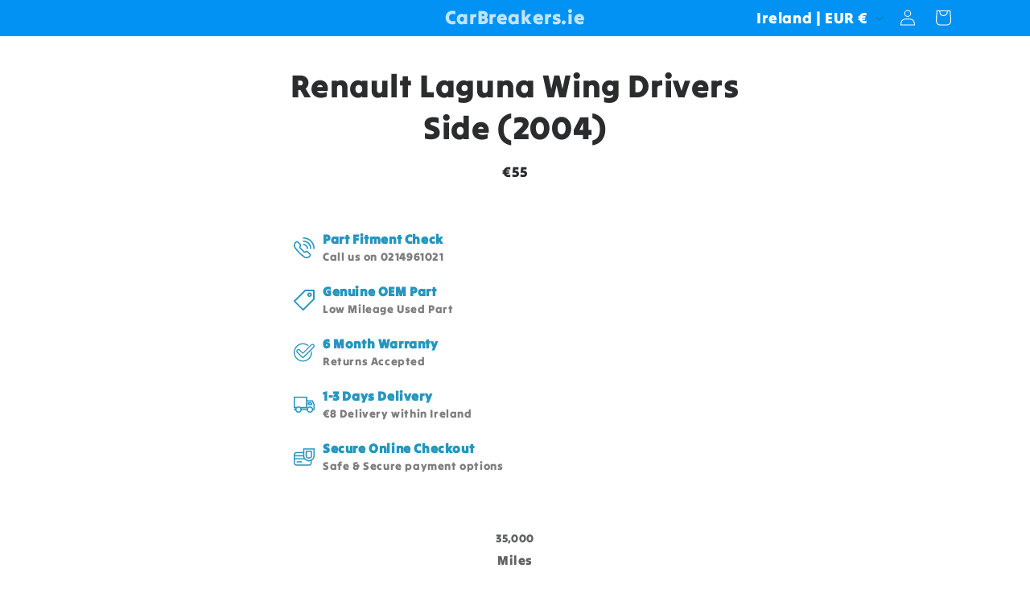

--- FILE ---
content_type: text/html; charset=utf-8
request_url: https://www.google.com/recaptcha/api2/aframe
body_size: 256
content:
<!DOCTYPE HTML><html><head><meta http-equiv="content-type" content="text/html; charset=UTF-8"></head><body><script nonce="8NrimG_ZhD7tW-GtNRfNTQ">/** Anti-fraud and anti-abuse applications only. See google.com/recaptcha */ try{var clients={'sodar':'https://pagead2.googlesyndication.com/pagead/sodar?'};window.addEventListener("message",function(a){try{if(a.source===window.parent){var b=JSON.parse(a.data);var c=clients[b['id']];if(c){var d=document.createElement('img');d.src=c+b['params']+'&rc='+(localStorage.getItem("rc::a")?sessionStorage.getItem("rc::b"):"");window.document.body.appendChild(d);sessionStorage.setItem("rc::e",parseInt(sessionStorage.getItem("rc::e")||0)+1);localStorage.setItem("rc::h",'1769263846928');}}}catch(b){}});window.parent.postMessage("_grecaptcha_ready", "*");}catch(b){}</script></body></html>

--- FILE ---
content_type: image/svg+xml
request_url: https://d2kmd27hg6le17.cloudfront.net/storefront_api/icons/20833f77-272a-42ac-9b17-c92afe900f89?color=rgba(37,%20150,%20190,%201)
body_size: 359
content:
<?xml version="1.0"?>
<svg xmlns="http://www.w3.org/2000/svg" id="Capa_1" enable-background="new 0 0 512 512" height="512" viewBox="0 0 512 512" width="512" fill="rgba(37, 150, 190, 1)">
  <g>
    <path d="m72.668 359.417h132v30h-132z"/>
    <g>
      <path d="m230.707 42.083v92.833h-163.314c-37.161.001-67.393 30.232-67.393 67.393v200.216c0 37.16 30.232 67.392 67.393 67.392h307.607c37.16 0 67.393-30.232 67.393-67.392l.005-63.444c41.538-17.802 69.602-58.99 69.602-104.183v-192.815zm-200.707 160.226c0-20.618 16.774-37.392 37.393-37.392h163.314v46.5h-200.707zm0 39.108h200.913c.85 14.814 4.571 29.037 10.743 42h-211.656zm382.393 161.108c0 20.618-16.774 37.392-37.393 37.392h-307.607c-20.619 0-37.393-16.774-37.393-37.392v-89.108h232.497c10.21 10.532 22.557 19.167 36.589 25.181l72.268 30.972 41.039-17.588zm69.607-167.627c0 33.176-19.703 63.057-50.196 76.125l-60.45 25.907-60.449-25.907c-30.494-13.068-50.197-42.949-50.197-76.125v-162.814h221.292z"/>
    </g>
    <path d="m292.68 234.899c0 20.367 12.097 38.712 30.818 46.737l47.855 20.509 47.856-20.509c18.722-8.023 30.818-26.369 30.818-46.737v-130.843h-157.347zm127.347-100.843v100.843c0 8.351-4.96 15.873-12.637 19.163l-36.037 15.445-36.037-15.445c-7.677-3.29-12.637-10.812-12.637-19.163v-100.843z"/>
  </g>
</svg>


--- FILE ---
content_type: application/javascript; charset=utf-8
request_url: https://cdn.jsdelivr.net/npm/@sledge-app/js@latest/dist/assets/vendor-6d6b731b.js
body_size: 155691
content:
var e,t,n,r,o,i,a=Object.defineProperty;function s(e,t){for(var n=0;n<t.length;n++){const r=t[n];if("string"!=typeof r&&!Array.isArray(r))for(const t in r)if("default"!==t&&!(t in e)){const n=Object.getOwnPropertyDescriptor(r,t);n&&Object.defineProperty(e,t,n.get?n:{enumerable:!0,get:()=>r[t]})}}return Object.freeze(Object.defineProperty(e,Symbol.toStringTag,{value:"Module"}))}function l(e){return e&&e.__esModule&&Object.prototype.hasOwnProperty.call(e,"default")?e.default:e}var u={exports:{}},c={},d=Symbol.for("react.element"),f=Symbol.for("react.portal"),p=Symbol.for("react.fragment"),h=Symbol.for("react.strict_mode"),m=Symbol.for("react.profiler"),g=Symbol.for("react.provider"),v=Symbol.for("react.context"),y=Symbol.for("react.forward_ref"),b=Symbol.for("react.suspense"),w=Symbol.for("react.memo"),x=Symbol.for("react.lazy"),E=Symbol.iterator;var S={isMounted:function(){return!1},enqueueForceUpdate:function(){},enqueueReplaceState:function(){},enqueueSetState:function(){}},k=Object.assign,C={};function P(e,t,n){this.props=e,this.context=t,this.refs=C,this.updater=n||S}function _(){}function T(e,t,n){this.props=e,this.context=t,this.refs=C,this.updater=n||S}P.prototype.isReactComponent={},P.prototype.setState=function(e,t){if("object"!=typeof e&&"function"!=typeof e&&null!=e)throw Error("setState(...): takes an object of state variables to update or a function which returns an object of state variables.");this.updater.enqueueSetState(this,e,t,"setState")},P.prototype.forceUpdate=function(e){this.updater.enqueueForceUpdate(this,e,"forceUpdate")},_.prototype=P.prototype;var R=T.prototype=new _;R.constructor=T,k(R,P.prototype),R.isPureReactComponent=!0;var D=Array.isArray,A=Object.prototype.hasOwnProperty,M={current:null},L={key:!0,ref:!0,__self:!0,__source:!0};function O(e,t,n){var r,o={},i=null,a=null;if(null!=t)for(r in void 0!==t.ref&&(a=t.ref),void 0!==t.key&&(i=""+t.key),t)A.call(t,r)&&!L.hasOwnProperty(r)&&(o[r]=t[r]);var s=arguments.length-2;if(1===s)o.children=n;else if(1<s){for(var l=Array(s),u=0;u<s;u++)l[u]=arguments[u+2];o.children=l}if(e&&e.defaultProps)for(r in s=e.defaultProps)void 0===o[r]&&(o[r]=s[r]);return{$$typeof:d,type:e,key:i,ref:a,props:o,_owner:M.current}}function F(e){return"object"==typeof e&&null!==e&&e.$$typeof===d}var I=/\/+/g;function N(e,t){return"object"==typeof e&&null!==e&&null!=e.key?function(e){var t={"=":"=0",":":"=2"};return"$"+e.replace(/[=:]/g,(function(e){return t[e]}))}(""+e.key):t.toString(36)}function z(e,t,n,r,o){var i=typeof e;"undefined"!==i&&"boolean"!==i||(e=null);var a=!1;if(null===e)a=!0;else switch(i){case"string":case"number":a=!0;break;case"object":switch(e.$$typeof){case d:case f:a=!0}}if(a)return o=o(a=e),e=""===r?"."+N(a,0):r,D(o)?(n="",null!=e&&(n=e.replace(I,"$&/")+"/"),z(o,t,n,"",(function(e){return e}))):null!=o&&(F(o)&&(o=function(e,t){return{$$typeof:d,type:e.type,key:t,ref:e.ref,props:e.props,_owner:e._owner}}(o,n+(!o.key||a&&a.key===o.key?"":(""+o.key).replace(I,"$&/")+"/")+e)),t.push(o)),1;if(a=0,r=""===r?".":r+":",D(e))for(var s=0;s<e.length;s++){var l=r+N(i=e[s],s);a+=z(i,t,n,l,o)}else if(l=function(e){return null===e||"object"!=typeof e?null:"function"==typeof(e=E&&e[E]||e["@@iterator"])?e:null}(e),"function"==typeof l)for(e=l.call(e),s=0;!(i=e.next()).done;)a+=z(i=i.value,t,n,l=r+N(i,s++),o);else if("object"===i)throw t=String(e),Error("Objects are not valid as a React child (found: "+("[object Object]"===t?"object with keys {"+Object.keys(e).join(", ")+"}":t)+"). If you meant to render a collection of children, use an array instead.");return a}function B(e,t,n){if(null==e)return e;var r=[],o=0;return z(e,r,"","",(function(e){return t.call(n,e,o++)})),r}function V(e){if(-1===e._status){var t=e._result;(t=t()).then((function(t){0!==e._status&&-1!==e._status||(e._status=1,e._result=t)}),(function(t){0!==e._status&&-1!==e._status||(e._status=2,e._result=t)})),-1===e._status&&(e._status=0,e._result=t)}if(1===e._status)return e._result.default;throw e._result}var j={current:null},H={transition:null},U={ReactCurrentDispatcher:j,ReactCurrentBatchConfig:H,ReactCurrentOwner:M};c.Children={map:B,forEach:function(e,t,n){B(e,(function(){t.apply(this,arguments)}),n)},count:function(e){var t=0;return B(e,(function(){t++})),t},toArray:function(e){return B(e,(function(e){return e}))||[]},only:function(e){if(!F(e))throw Error("React.Children.only expected to receive a single React element child.");return e}},c.Component=P,c.Fragment=p,c.Profiler=m,c.PureComponent=T,c.StrictMode=h,c.Suspense=b,c.__SECRET_INTERNALS_DO_NOT_USE_OR_YOU_WILL_BE_FIRED=U,c.cloneElement=function(e,t,n){if(null==e)throw Error("React.cloneElement(...): The argument must be a React element, but you passed "+e+".");var r=k({},e.props),o=e.key,i=e.ref,a=e._owner;if(null!=t){if(void 0!==t.ref&&(i=t.ref,a=M.current),void 0!==t.key&&(o=""+t.key),e.type&&e.type.defaultProps)var s=e.type.defaultProps;for(l in t)A.call(t,l)&&!L.hasOwnProperty(l)&&(r[l]=void 0===t[l]&&void 0!==s?s[l]:t[l])}var l=arguments.length-2;if(1===l)r.children=n;else if(1<l){s=Array(l);for(var u=0;u<l;u++)s[u]=arguments[u+2];r.children=s}return{$$typeof:d,type:e.type,key:o,ref:i,props:r,_owner:a}},c.createContext=function(e){return(e={$$typeof:v,_currentValue:e,_currentValue2:e,_threadCount:0,Provider:null,Consumer:null,_defaultValue:null,_globalName:null}).Provider={$$typeof:g,_context:e},e.Consumer=e},c.createElement=O,c.createFactory=function(e){var t=O.bind(null,e);return t.type=e,t},c.createRef=function(){return{current:null}},c.forwardRef=function(e){return{$$typeof:y,render:e}},c.isValidElement=F,c.lazy=function(e){return{$$typeof:x,_payload:{_status:-1,_result:e},_init:V}},c.memo=function(e,t){return{$$typeof:w,type:e,compare:void 0===t?null:t}},c.startTransition=function(e){var t=H.transition;H.transition={};try{e()}finally{H.transition=t}},c.unstable_act=function(){throw Error("act(...) is not supported in production builds of React.")},c.useCallback=function(e,t){return j.current.useCallback(e,t)},c.useContext=function(e){return j.current.useContext(e)},c.useDebugValue=function(){},c.useDeferredValue=function(e){return j.current.useDeferredValue(e)},c.useEffect=function(e,t){return j.current.useEffect(e,t)},c.useId=function(){return j.current.useId()},c.useImperativeHandle=function(e,t,n){return j.current.useImperativeHandle(e,t,n)},c.useInsertionEffect=function(e,t){return j.current.useInsertionEffect(e,t)},c.useLayoutEffect=function(e,t){return j.current.useLayoutEffect(e,t)},c.useMemo=function(e,t){return j.current.useMemo(e,t)},c.useReducer=function(e,t,n){return j.current.useReducer(e,t,n)},c.useRef=function(e){return j.current.useRef(e)},c.useState=function(e){return j.current.useState(e)},c.useSyncExternalStore=function(e,t,n){return j.current.useSyncExternalStore(e,t,n)},c.useTransition=function(){return j.current.useTransition()},c.version="18.2.0",u.exports=c;var W=u.exports;const $=l(W),K=s({__proto__:null,default:$},[W]),X=(null==(e="undefined"!=typeof globalThis?globalThis:void 0)?void 0:e.crypto)||(null==(t="undefined"!=typeof global?global:void 0)?void 0:t.crypto)||(null==(n="undefined"!=typeof window?window:void 0)?void 0:n.crypto)||(null==(r="undefined"!=typeof self?self:void 0)?void 0:r.crypto)||(null==(i=null==(o="undefined"!=typeof frames?frames:void 0)?void 0:o[0])?void 0:i.crypto);let Y;Y=X?e=>{const t=[];for(let n=0;n<e;n+=4)t.push(X.getRandomValues(new Uint32Array(1))[0]);return new Q(t,e)}:e=>{const t=[],n=e=>{let t=e,n=987654321;const r=4294967295;return()=>{n=36969*(65535&n)+(n>>16)&r,t=18e3*(65535&t)+(t>>16)&r;let e=(n<<16)+t&r;return e/=4294967296,e+=.5,e*(Math.random()>.5?1:-1)}};for(let r,o=0;o<e;o+=4){const e=n(4294967296*(r||Math.random()));r=987654071*e(),t.push(4294967296*e()|0)}return new Q(t,e)};class q{static create(...e){return new this(...e)}mixIn(e){return Object.assign(this,e)}clone(){const e=new this.constructor;return Object.assign(e,this),e}}class Q extends q{constructor(e=[],t=4*e.length){super();let n=e;if(n instanceof ArrayBuffer&&(n=new Uint8Array(n)),(n instanceof Int8Array||n instanceof Uint8ClampedArray||n instanceof Int16Array||n instanceof Uint16Array||n instanceof Int32Array||n instanceof Uint32Array||n instanceof Float32Array||n instanceof Float64Array)&&(n=new Uint8Array(n.buffer,n.byteOffset,n.byteLength)),n instanceof Uint8Array){const e=n.byteLength,t=[];for(let r=0;r<e;r+=1)t[r>>>2]|=n[r]<<24-r%4*8;this.words=t,this.sigBytes=e}else this.words=e,this.sigBytes=t}toString(e=Z){return e.stringify(this)}concat(e){const t=this.words,n=e.words,r=this.sigBytes,o=e.sigBytes;if(this.clamp(),r%4)for(let i=0;i<o;i+=1){const e=n[i>>>2]>>>24-i%4*8&255;t[r+i>>>2]|=e<<24-(r+i)%4*8}else for(let i=0;i<o;i+=4)t[r+i>>>2]=n[i>>>2];return this.sigBytes+=o,this}clamp(){const{words:e,sigBytes:t}=this;e[t>>>2]&=4294967295<<32-t%4*8,e.length=Math.ceil(t/4)}clone(){const e=super.clone.call(this);return e.words=this.words.slice(0),e}}var G;((e,t,n)=>{t in e?a(e,t,{enumerable:!0,configurable:!0,writable:!0,value:n}):e[t]=n})(Q,"symbol"!=typeof(G="random")?G+"":G,Y);const Z={stringify(e){const{words:t,sigBytes:n}=e,r=[];for(let o=0;o<n;o+=1){const e=t[o>>>2]>>>24-o%4*8&255;r.push((e>>>4).toString(16)),r.push((15&e).toString(16))}return r.join("")},parse(e){const t=e.length,n=[];for(let r=0;r<t;r+=2)n[r>>>3]|=parseInt(e.substr(r,2),16)<<24-r%8*4;return new Q(n,t/2)}},J={stringify(e){const{words:t,sigBytes:n}=e,r=[];for(let o=0;o<n;o+=1){const e=t[o>>>2]>>>24-o%4*8&255;r.push(String.fromCharCode(e))}return r.join("")},parse(e){const t=e.length,n=[];for(let r=0;r<t;r+=1)n[r>>>2]|=(255&e.charCodeAt(r))<<24-r%4*8;return new Q(n,t)}},ee={stringify(e){try{return decodeURIComponent(escape(J.stringify(e)))}catch(t){throw new Error("Malformed UTF-8 data")}},parse:e=>J.parse(unescape(encodeURIComponent(e)))};class te extends q{constructor(){super(),this._minBufferSize=0}reset(){this._data=new Q,this._nDataBytes=0}_append(e){let t=e;"string"==typeof t&&(t=ee.parse(t)),this._data.concat(t),this._nDataBytes+=t.sigBytes}_process(e){let t;const{_data:n,blockSize:r}=this,o=n.words,i=n.sigBytes;let a=i/(4*r);a=e?Math.ceil(a):Math.max((0|a)-this._minBufferSize,0);const s=a*r,l=Math.min(4*s,i);if(s){for(let e=0;e<s;e+=r)this._doProcessBlock(o,e);t=o.splice(0,s),n.sigBytes-=l}return new Q(t,l)}clone(){const e=super.clone.call(this);return e._data=this._data.clone(),e}}class ne extends te{constructor(e){super(),this.blockSize=16,this.cfg=Object.assign(new q,e),this.reset()}static _createHelper(e){return(t,n)=>new e(n).finalize(t)}static _createHmacHelper(e){return(t,n)=>new re(e,n).finalize(t)}reset(){super.reset.call(this),this._doReset()}update(e){return this._append(e),this._process(),this}finalize(e){e&&this._append(e);return this._doFinalize()}}class re extends q{constructor(e,t){super();const n=new e;this._hasher=n;let r=t;"string"==typeof r&&(r=ee.parse(r));const o=n.blockSize,i=4*o;r.sigBytes>i&&(r=n.finalize(t)),r.clamp();const a=r.clone();this._oKey=a;const s=r.clone();this._iKey=s;const l=a.words,u=s.words;for(let c=0;c<o;c+=1)l[c]^=1549556828,u[c]^=909522486;a.sigBytes=i,s.sigBytes=i,this.reset()}reset(){const e=this._hasher;e.reset(),e.update(this._iKey)}update(e){return this._hasher.update(e),this}finalize(e){const t=this._hasher,n=t.finalize(e);t.reset();return t.finalize(this._oKey.clone().concat(n))}}const oe=Q;class ie extends q{constructor(e,t){super(),this.high=e,this.low=t}}class ae extends q{constructor(e=[],t=8*e.length){super(),this.words=e,this.sigBytes=t}toX32(){const e=this.words,t=e.length,n=[];for(let r=0;r<t;r+=1){const t=e[r];n.push(t.high),n.push(t.low)}return oe.create(n,this.sigBytes)}clone(){const e=super.clone.call(this);e.words=this.words.slice(0);const{words:t}=e,n=t.length;for(let r=0;r<n;r+=1)t[r]=t[r].clone();return e}}const se=(e,t,n)=>{const r=[];let o=0;for(let i=0;i<t;i+=1)if(i%4){const t=n[e.charCodeAt(i-1)]<<i%4*2|n[e.charCodeAt(i)]>>>6-i%4*2;r[o>>>2]|=t<<24-o%4*8,o+=1}return Q.create(r,o)},le={stringify(e){const{words:t,sigBytes:n}=e,r=this._map;e.clamp();const o=[];for(let a=0;a<n;a+=3){const e=(t[a>>>2]>>>24-a%4*8&255)<<16|(t[a+1>>>2]>>>24-(a+1)%4*8&255)<<8|t[a+2>>>2]>>>24-(a+2)%4*8&255;for(let t=0;t<4&&a+.75*t<n;t+=1)o.push(r.charAt(e>>>6*(3-t)&63))}const i=r.charAt(64);if(i)for(;o.length%4;)o.push(i);return o.join("")},parse(e){let t=e.length;const n=this._map;let r=this._reverseMap;if(!r){this._reverseMap=[],r=this._reverseMap;for(let e=0;e<n.length;e+=1)r[n.charCodeAt(e)]=e}const o=n.charAt(64);if(o){const n=e.indexOf(o);-1!==n&&(t=n)}return se(e,t,r)},_map:"ABCDEFGHIJKLMNOPQRSTUVWXYZabcdefghijklmnopqrstuvwxyz0123456789+/="},ue=[];for(let RO=0;RO<64;RO+=1)ue[RO]=4294967296*Math.abs(Math.sin(RO+1))|0;const ce=(e,t,n,r,o,i,a)=>{const s=e+(t&n|~t&r)+o+a;return(s<<i|s>>>32-i)+t},de=(e,t,n,r,o,i,a)=>{const s=e+(t&r|n&~r)+o+a;return(s<<i|s>>>32-i)+t},fe=(e,t,n,r,o,i,a)=>{const s=e+(t^n^r)+o+a;return(s<<i|s>>>32-i)+t},pe=(e,t,n,r,o,i,a)=>{const s=e+(n^(t|~r))+o+a;return(s<<i|s>>>32-i)+t};class he extends ne{_doReset(){this._hash=new Q([1732584193,4023233417,2562383102,271733878])}_doProcessBlock(e,t){const n=e;for(let k=0;k<16;k+=1){const r=t+k,o=e[r];n[r]=16711935&(o<<8|o>>>24)|4278255360&(o<<24|o>>>8)}const r=this._hash.words,o=n[t+0],i=n[t+1],a=n[t+2],s=n[t+3],l=n[t+4],u=n[t+5],c=n[t+6],d=n[t+7],f=n[t+8],p=n[t+9],h=n[t+10],m=n[t+11],g=n[t+12],v=n[t+13],y=n[t+14],b=n[t+15];let w=r[0],x=r[1],E=r[2],S=r[3];w=ce(w,x,E,S,o,7,ue[0]),S=ce(S,w,x,E,i,12,ue[1]),E=ce(E,S,w,x,a,17,ue[2]),x=ce(x,E,S,w,s,22,ue[3]),w=ce(w,x,E,S,l,7,ue[4]),S=ce(S,w,x,E,u,12,ue[5]),E=ce(E,S,w,x,c,17,ue[6]),x=ce(x,E,S,w,d,22,ue[7]),w=ce(w,x,E,S,f,7,ue[8]),S=ce(S,w,x,E,p,12,ue[9]),E=ce(E,S,w,x,h,17,ue[10]),x=ce(x,E,S,w,m,22,ue[11]),w=ce(w,x,E,S,g,7,ue[12]),S=ce(S,w,x,E,v,12,ue[13]),E=ce(E,S,w,x,y,17,ue[14]),x=ce(x,E,S,w,b,22,ue[15]),w=de(w,x,E,S,i,5,ue[16]),S=de(S,w,x,E,c,9,ue[17]),E=de(E,S,w,x,m,14,ue[18]),x=de(x,E,S,w,o,20,ue[19]),w=de(w,x,E,S,u,5,ue[20]),S=de(S,w,x,E,h,9,ue[21]),E=de(E,S,w,x,b,14,ue[22]),x=de(x,E,S,w,l,20,ue[23]),w=de(w,x,E,S,p,5,ue[24]),S=de(S,w,x,E,y,9,ue[25]),E=de(E,S,w,x,s,14,ue[26]),x=de(x,E,S,w,f,20,ue[27]),w=de(w,x,E,S,v,5,ue[28]),S=de(S,w,x,E,a,9,ue[29]),E=de(E,S,w,x,d,14,ue[30]),x=de(x,E,S,w,g,20,ue[31]),w=fe(w,x,E,S,u,4,ue[32]),S=fe(S,w,x,E,f,11,ue[33]),E=fe(E,S,w,x,m,16,ue[34]),x=fe(x,E,S,w,y,23,ue[35]),w=fe(w,x,E,S,i,4,ue[36]),S=fe(S,w,x,E,l,11,ue[37]),E=fe(E,S,w,x,d,16,ue[38]),x=fe(x,E,S,w,h,23,ue[39]),w=fe(w,x,E,S,v,4,ue[40]),S=fe(S,w,x,E,o,11,ue[41]),E=fe(E,S,w,x,s,16,ue[42]),x=fe(x,E,S,w,c,23,ue[43]),w=fe(w,x,E,S,p,4,ue[44]),S=fe(S,w,x,E,g,11,ue[45]),E=fe(E,S,w,x,b,16,ue[46]),x=fe(x,E,S,w,a,23,ue[47]),w=pe(w,x,E,S,o,6,ue[48]),S=pe(S,w,x,E,d,10,ue[49]),E=pe(E,S,w,x,y,15,ue[50]),x=pe(x,E,S,w,u,21,ue[51]),w=pe(w,x,E,S,g,6,ue[52]),S=pe(S,w,x,E,s,10,ue[53]),E=pe(E,S,w,x,h,15,ue[54]),x=pe(x,E,S,w,i,21,ue[55]),w=pe(w,x,E,S,f,6,ue[56]),S=pe(S,w,x,E,b,10,ue[57]),E=pe(E,S,w,x,c,15,ue[58]),x=pe(x,E,S,w,v,21,ue[59]),w=pe(w,x,E,S,l,6,ue[60]),S=pe(S,w,x,E,m,10,ue[61]),E=pe(E,S,w,x,a,15,ue[62]),x=pe(x,E,S,w,p,21,ue[63]),r[0]=r[0]+w|0,r[1]=r[1]+x|0,r[2]=r[2]+E|0,r[3]=r[3]+S|0}_doFinalize(){const e=this._data,t=e.words,n=8*this._nDataBytes,r=8*e.sigBytes;t[r>>>5]|=128<<24-r%32;const o=Math.floor(n/4294967296),i=n;t[15+(r+64>>>9<<4)]=16711935&(o<<8|o>>>24)|4278255360&(o<<24|o>>>8),t[14+(r+64>>>9<<4)]=16711935&(i<<8|i>>>24)|4278255360&(i<<24|i>>>8),e.sigBytes=4*(t.length+1),this._process();const a=this._hash,s=a.words;for(let l=0;l<4;l+=1){const e=s[l];s[l]=16711935&(e<<8|e>>>24)|4278255360&(e<<24|e>>>8)}return a}clone(){const e=super.clone.call(this);return e._hash=this._hash.clone(),e}}const me=ne._createHelper(he),ge=ne._createHmacHelper(he);class ve extends q{constructor(e){super(),this.cfg=Object.assign(new q,{keySize:4,hasher:he,iterations:1},e)}compute(e,t){let n;const{cfg:r}=this,o=r.hasher.create(),i=Q.create(),a=i.words,{keySize:s,iterations:l}=r;for(;a.length<s;){n&&o.update(n),n=o.update(e).finalize(t),o.reset();for(let e=1;e<l;e+=1)n=o.finalize(n),o.reset();i.concat(n)}return i.sigBytes=4*s,i}}class ye extends te{constructor(e,t,n){super(),this.cfg=Object.assign(new q,n),this._xformMode=e,this._key=t,this.reset()}static createEncryptor(e,t){return this.create(this._ENC_XFORM_MODE,e,t)}static createDecryptor(e,t){return this.create(this._DEC_XFORM_MODE,e,t)}static _createHelper(e){const t=e=>"string"==typeof e?Re:_e;return{encrypt:(n,r,o)=>t(r).encrypt(e,n,r,o),decrypt:(n,r,o)=>t(r).decrypt(e,n,r,o)}}reset(){super.reset.call(this),this._doReset()}process(e){return this._append(e),this._process()}finalize(e){e&&this._append(e);return this._doFinalize()}}ye._ENC_XFORM_MODE=1,ye._DEC_XFORM_MODE=2,ye.keySize=4,ye.ivSize=4;class be extends ye{constructor(...e){super(...e),this.blockSize=1}_doFinalize(){return this._process(!0)}}class we extends q{constructor(e,t){super(),this._cipher=e,this._iv=t}static createEncryptor(e,t){return this.Encryptor.create(e,t)}static createDecryptor(e,t){return this.Decryptor.create(e,t)}}function xe(e,t,n){const r=e;let o;const i=this._iv;i?(o=i,this._iv=void 0):o=this._prevBlock;for(let a=0;a<n;a+=1)r[t+a]^=o[a]}class Ee extends we{}Ee.Encryptor=class extends Ee{processBlock(e,t){const n=this._cipher,{blockSize:r}=n;xe.call(this,e,t,r),n.encryptBlock(e,t),this._prevBlock=e.slice(t,t+r)}},Ee.Decryptor=class extends Ee{processBlock(e,t){const n=this._cipher,{blockSize:r}=n,o=e.slice(t,t+r);n.decryptBlock(e,t),xe.call(this,e,t,r),this._prevBlock=o}};const Se={pad(e,t){const n=4*t,r=n-e.sigBytes%n,o=r<<24|r<<16|r<<8|r,i=[];for(let s=0;s<r;s+=4)i.push(o);const a=Q.create(i,r);e.concat(a)},unpad(e){const t=e,n=255&t.words[t.sigBytes-1>>>2];t.sigBytes-=n}};class ke extends ye{constructor(e,t,n){super(e,t,Object.assign({mode:Ee,padding:Se},n)),this.blockSize=4}reset(){let e;super.reset.call(this);const{cfg:t}=this,{iv:n,mode:r}=t;this._xformMode===this.constructor._ENC_XFORM_MODE?e=r.createEncryptor:(e=r.createDecryptor,this._minBufferSize=1),this._mode=e.call(r,this,n&&n.words),this._mode.__creator=e}_doProcessBlock(e,t){this._mode.processBlock(e,t)}_doFinalize(){let e;const{padding:t}=this.cfg;return this._xformMode===this.constructor._ENC_XFORM_MODE?(t.pad(this._data,this.blockSize),e=this._process(!0)):(e=this._process(!0),t.unpad(e)),e}}class Ce extends q{constructor(e){super(),this.mixIn(e)}toString(e){return(e||this.formatter).stringify(this)}}const Pe={stringify(e){let t;const{ciphertext:n,salt:r}=e;return t=r?Q.create([1398893684,1701076831]).concat(r).concat(n):n,t.toString(le)},parse(e){let t;const n=le.parse(e),r=n.words;return 1398893684===r[0]&&1701076831===r[1]&&(t=Q.create(r.slice(2,4)),r.splice(0,4),n.sigBytes-=16),Ce.create({ciphertext:n,salt:t})}};class _e extends q{static encrypt(e,t,n,r){const o=Object.assign(new q,this.cfg,r),i=e.createEncryptor(n,o),a=i.finalize(t),s=i.cfg;return Ce.create({ciphertext:a,key:n,iv:s.iv,algorithm:e,mode:s.mode,padding:s.padding,blockSize:i.blockSize,formatter:o.format})}static decrypt(e,t,n,r){let o=t;const i=Object.assign(new q,this.cfg,r);o=this._parse(o,i.format);return e.createDecryptor(n,i).finalize(o.ciphertext)}static _parse(e,t){return"string"==typeof e?t.parse(e,this):e}}_e.cfg=Object.assign(new q,{format:Pe});const Te={execute(e,t,n,r,o){let i,a=r;a||(a=Q.random(8)),i=o?ve.create({keySize:t+n,hasher:o}).compute(e,a):ve.create({keySize:t+n}).compute(e,a);const s=Q.create(i.words.slice(t),4*n);return i.sigBytes=4*t,Ce.create({key:i,iv:s,salt:a})}};class Re extends _e{static encrypt(e,t,n,r){const o=Object.assign(new q,this.cfg,r),i=o.kdf.execute(n,e.keySize,e.ivSize,o.salt,o.hasher);o.iv=i.iv;const a=_e.encrypt.call(this,e,t,i.key,o);return a.mixIn(i),a}static decrypt(e,t,n,r){let o=t;const i=Object.assign(new q,this.cfg,r);o=this._parse(o,i.format);const a=i.kdf.execute(n,e.keySize,e.ivSize,o.salt,i.hasher);i.iv=a.iv;return _e.decrypt.call(this,e,o,a.key,i)}}Re.cfg=Object.assign(_e.cfg,{kdf:Te});const De=e=>e<<8&4278255360|e>>>8&16711935,Ae={stringify(e){const{words:t,sigBytes:n}=e,r=[];for(let o=0;o<n;o+=2){const e=t[o>>>2]>>>16-o%4*8&65535;r.push(String.fromCharCode(e))}return r.join("")},parse(e){const t=e.length,n=[];for(let r=0;r<t;r+=1)n[r>>>1]|=e.charCodeAt(r)<<16-r%2*16;return Q.create(n,2*t)}},Me=Ae,Le={stringify(e){const{words:t,sigBytes:n}=e,r=[];for(let o=0;o<n;o+=2){const e=De(t[o>>>2]>>>16-o%4*8&65535);r.push(String.fromCharCode(e))}return r.join("")},parse(e){const t=e.length,n=[];for(let r=0;r<t;r+=1)n[r>>>1]|=De(e.charCodeAt(r)<<16-r%2*16);return Q.create(n,2*t)}},Oe={stringify(e,t=!0){const{words:n,sigBytes:r}=e,o=t?this._safeMap:this._map;e.clamp();const i=[];for(let s=0;s<r;s+=3){const e=(n[s>>>2]>>>24-s%4*8&255)<<16|(n[s+1>>>2]>>>24-(s+1)%4*8&255)<<8|n[s+2>>>2]>>>24-(s+2)%4*8&255;for(let t=0;t<4&&s+.75*t<r;t+=1)i.push(o.charAt(e>>>6*(3-t)&63))}const a=o.charAt(64);if(a)for(;i.length%4;)i.push(a);return i.join("")},parse(e,t=!0){let n=e.length;const r=t?this._safeMap:this._map;let o=this._reverseMap;if(!o){this._reverseMap=[],o=this._reverseMap;for(let e=0;e<r.length;e+=1)o[r.charCodeAt(e)]=e}const i=r.charAt(64);if(i){const t=e.indexOf(i);-1!==t&&(n=t)}return se(e,n,o)},_map:"ABCDEFGHIJKLMNOPQRSTUVWXYZabcdefghijklmnopqrstuvwxyz0123456789+/=",_safeMap:"ABCDEFGHIJKLMNOPQRSTUVWXYZabcdefghijklmnopqrstuvwxyz0123456789-_"},Fe=[];class Ie extends ne{_doReset(){this._hash=new Q([1732584193,4023233417,2562383102,271733878,3285377520])}_doProcessBlock(e,t){const n=this._hash.words;let r=n[0],o=n[1],i=n[2],a=n[3],s=n[4];for(let l=0;l<80;l+=1){if(l<16)Fe[l]=0|e[t+l];else{const e=Fe[l-3]^Fe[l-8]^Fe[l-14]^Fe[l-16];Fe[l]=e<<1|e>>>31}let n=(r<<5|r>>>27)+s+Fe[l];n+=l<20?1518500249+(o&i|~o&a):l<40?1859775393+(o^i^a):l<60?(o&i|o&a|i&a)-1894007588:(o^i^a)-899497514,s=a,a=i,i=o<<30|o>>>2,o=r,r=n}n[0]=n[0]+r|0,n[1]=n[1]+o|0,n[2]=n[2]+i|0,n[3]=n[3]+a|0,n[4]=n[4]+s|0}_doFinalize(){const e=this._data,t=e.words,n=8*this._nDataBytes,r=8*e.sigBytes;return t[r>>>5]|=128<<24-r%32,t[14+(r+64>>>9<<4)]=Math.floor(n/4294967296),t[15+(r+64>>>9<<4)]=n,e.sigBytes=4*t.length,this._process(),this._hash}clone(){const e=super.clone.call(this);return e._hash=this._hash.clone(),e}}const Ne=ne._createHelper(Ie),ze=ne._createHmacHelper(Ie),Be=[],Ve=[],je=e=>{const t=Math.sqrt(e);for(let n=2;n<=t;n+=1)if(!(e%n))return!1;return!0},He=e=>4294967296*(e-(0|e))|0;let Ue=2,We=0;for(;We<64;)je(Ue)&&(We<8&&(Be[We]=He(Ue**.5)),Ve[We]=He(Ue**(1/3)),We+=1),Ue+=1;const $e=[];class Ke extends ne{_doReset(){this._hash=new Q(Be.slice(0))}_doProcessBlock(e,t){const n=this._hash.words;let r=n[0],o=n[1],i=n[2],a=n[3],s=n[4],l=n[5],u=n[6],c=n[7];for(let d=0;d<64;d+=1){if(d<16)$e[d]=0|e[t+d];else{const e=$e[d-15],t=(e<<25|e>>>7)^(e<<14|e>>>18)^e>>>3,n=$e[d-2],r=(n<<15|n>>>17)^(n<<13|n>>>19)^n>>>10;$e[d]=t+$e[d-7]+r+$e[d-16]}const n=r&o^r&i^o&i,f=(r<<30|r>>>2)^(r<<19|r>>>13)^(r<<10|r>>>22),p=c+((s<<26|s>>>6)^(s<<21|s>>>11)^(s<<7|s>>>25))+(s&l^~s&u)+Ve[d]+$e[d];c=u,u=l,l=s,s=a+p|0,a=i,i=o,o=r,r=p+(f+n)|0}n[0]=n[0]+r|0,n[1]=n[1]+o|0,n[2]=n[2]+i|0,n[3]=n[3]+a|0,n[4]=n[4]+s|0,n[5]=n[5]+l|0,n[6]=n[6]+u|0,n[7]=n[7]+c|0}_doFinalize(){const e=this._data,t=e.words,n=8*this._nDataBytes,r=8*e.sigBytes;return t[r>>>5]|=128<<24-r%32,t[14+(r+64>>>9<<4)]=Math.floor(n/4294967296),t[15+(r+64>>>9<<4)]=n,e.sigBytes=4*t.length,this._process(),this._hash}clone(){const e=super.clone.call(this);return e._hash=this._hash.clone(),e}}const Xe=ne._createHelper(Ke),Ye=ne._createHmacHelper(Ke);class qe extends Ke{_doReset(){this._hash=new Q([3238371032,914150663,812702999,4144912697,4290775857,1750603025,1694076839,3204075428])}_doFinalize(){const e=super._doFinalize.call(this);return e.sigBytes-=4,e}}const Qe=Ke._createHelper(qe),Ge=Ke._createHmacHelper(qe),Ze=[new ie(1116352408,3609767458),new ie(1899447441,602891725),new ie(3049323471,3964484399),new ie(3921009573,2173295548),new ie(961987163,4081628472),new ie(1508970993,3053834265),new ie(2453635748,2937671579),new ie(2870763221,3664609560),new ie(3624381080,2734883394),new ie(310598401,1164996542),new ie(607225278,1323610764),new ie(1426881987,3590304994),new ie(1925078388,4068182383),new ie(2162078206,991336113),new ie(2614888103,633803317),new ie(3248222580,3479774868),new ie(3835390401,2666613458),new ie(4022224774,944711139),new ie(264347078,2341262773),new ie(604807628,2007800933),new ie(770255983,1495990901),new ie(1249150122,1856431235),new ie(1555081692,3175218132),new ie(1996064986,2198950837),new ie(2554220882,3999719339),new ie(2821834349,766784016),new ie(2952996808,2566594879),new ie(3210313671,3203337956),new ie(3336571891,1034457026),new ie(3584528711,2466948901),new ie(113926993,3758326383),new ie(338241895,168717936),new ie(666307205,1188179964),new ie(773529912,1546045734),new ie(1294757372,1522805485),new ie(1396182291,2643833823),new ie(1695183700,2343527390),new ie(1986661051,1014477480),new ie(2177026350,1206759142),new ie(2456956037,344077627),new ie(2730485921,1290863460),new ie(2820302411,3158454273),new ie(3259730800,3505952657),new ie(3345764771,106217008),new ie(3516065817,3606008344),new ie(3600352804,1432725776),new ie(4094571909,1467031594),new ie(275423344,851169720),new ie(430227734,3100823752),new ie(506948616,1363258195),new ie(659060556,3750685593),new ie(883997877,3785050280),new ie(958139571,3318307427),new ie(1322822218,3812723403),new ie(1537002063,2003034995),new ie(1747873779,3602036899),new ie(1955562222,1575990012),new ie(2024104815,1125592928),new ie(2227730452,2716904306),new ie(2361852424,442776044),new ie(2428436474,593698344),new ie(2756734187,3733110249),new ie(3204031479,2999351573),new ie(3329325298,3815920427),new ie(3391569614,3928383900),new ie(3515267271,566280711),new ie(3940187606,3454069534),new ie(4118630271,4000239992),new ie(116418474,1914138554),new ie(174292421,2731055270),new ie(289380356,3203993006),new ie(460393269,320620315),new ie(685471733,587496836),new ie(852142971,1086792851),new ie(1017036298,365543100),new ie(1126000580,2618297676),new ie(1288033470,3409855158),new ie(1501505948,4234509866),new ie(1607167915,987167468),new ie(1816402316,1246189591)],Je=[];for(let RO=0;RO<80;RO+=1)Je[RO]=new ie;class et extends ne{constructor(){super(),this.blockSize=32}_doReset(){this._hash=new ae([new ie(1779033703,4089235720),new ie(3144134277,2227873595),new ie(1013904242,4271175723),new ie(2773480762,1595750129),new ie(1359893119,2917565137),new ie(2600822924,725511199),new ie(528734635,4215389547),new ie(1541459225,327033209)])}_doProcessBlock(e,t){const n=this._hash.words,r=n[0],o=n[1],i=n[2],a=n[3],s=n[4],l=n[5],u=n[6],c=n[7],d=r.high;let f=r.low;const p=o.high;let h=o.low;const m=i.high;let g=i.low;const v=a.high;let y=a.low;const b=s.high;let w=s.low;const x=l.high;let E=l.low;const S=u.high;let k=u.low;const C=c.high;let P=c.low,_=d,T=f,R=p,D=h,A=m,M=g,L=v,O=y,F=b,I=w,N=x,z=E,B=S,V=k,j=C,H=P;for(let U=0;U<80;U+=1){let n,r;const o=Je[U];if(U<16)o.high=0|e[t+2*U],r=o.high,o.low=0|e[t+2*U+1],n=o.low;else{const e=Je[U-15],t=e.high,i=e.low,a=(t>>>1|i<<31)^(t>>>8|i<<24)^t>>>7,s=(i>>>1|t<<31)^(i>>>8|t<<24)^(i>>>7|t<<25),l=Je[U-2],u=l.high,c=l.low,d=(u>>>19|c<<13)^(u<<3|c>>>29)^u>>>6,f=(c>>>19|u<<13)^(c<<3|u>>>29)^(c>>>6|u<<26),p=Je[U-7],h=p.high,m=p.low,g=Je[U-16],v=g.high,y=g.low;n=s+m,r=a+h+(n>>>0<s>>>0?1:0),n+=f,r=r+d+(n>>>0<f>>>0?1:0),n+=y,r=r+v+(n>>>0<y>>>0?1:0),o.high=r,o.low=n}const i=F&N^~F&B,a=I&z^~I&V,s=_&R^_&A^R&A,l=T&D^T&M^D&M,u=(_>>>28|T<<4)^(_<<30|T>>>2)^(_<<25|T>>>7),c=(T>>>28|_<<4)^(T<<30|_>>>2)^(T<<25|_>>>7),d=(F>>>14|I<<18)^(F>>>18|I<<14)^(F<<23|I>>>9),f=(I>>>14|F<<18)^(I>>>18|F<<14)^(I<<23|F>>>9),p=Ze[U],h=p.high,m=p.low;let g=H+f,v=j+d+(g>>>0<H>>>0?1:0);g+=a,v=v+i+(g>>>0<a>>>0?1:0),g+=m,v=v+h+(g>>>0<m>>>0?1:0),g+=n,v=v+r+(g>>>0<n>>>0?1:0);const y=c+l;j=B,H=V,B=N,V=z,N=F,z=I,I=O+g|0,F=L+v+(I>>>0<O>>>0?1:0)|0,L=A,O=M,A=R,M=D,R=_,D=T,T=g+y|0,_=v+(u+s+(y>>>0<c>>>0?1:0))+(T>>>0<g>>>0?1:0)|0}r.low=f+T,f=r.low,r.high=d+_+(f>>>0<T>>>0?1:0),o.low=h+D,h=o.low,o.high=p+R+(h>>>0<D>>>0?1:0),i.low=g+M,g=i.low,i.high=m+A+(g>>>0<M>>>0?1:0),a.low=y+O,y=a.low,a.high=v+L+(y>>>0<O>>>0?1:0),s.low=w+I,w=s.low,s.high=b+F+(w>>>0<I>>>0?1:0),l.low=E+z,E=l.low,l.high=x+N+(E>>>0<z>>>0?1:0),u.low=k+V,k=u.low,u.high=S+B+(k>>>0<V>>>0?1:0),c.low=P+H,P=c.low,c.high=C+j+(P>>>0<H>>>0?1:0)}_doFinalize(){const e=this._data,t=e.words,n=8*this._nDataBytes,r=8*e.sigBytes;t[r>>>5]|=128<<24-r%32,t[30+(r+128>>>10<<5)]=Math.floor(n/4294967296),t[31+(r+128>>>10<<5)]=n,e.sigBytes=4*t.length,this._process();return this._hash.toX32()}clone(){const e=super.clone.call(this);return e._hash=this._hash.clone(),e}}const tt=ne._createHelper(et),nt=ne._createHmacHelper(et);class rt extends et{_doReset(){this._hash=new ae([new ie(3418070365,3238371032),new ie(1654270250,914150663),new ie(2438529370,812702999),new ie(355462360,4144912697),new ie(1731405415,4290775857),new ie(2394180231,1750603025),new ie(3675008525,1694076839),new ie(1203062813,3204075428)])}_doFinalize(){const e=super._doFinalize.call(this);return e.sigBytes-=16,e}}const ot=et._createHelper(rt),it=et._createHmacHelper(rt),at=[],st=[],lt=[];let ut=1,ct=0;for(let RO=0;RO<24;RO+=1){at[ut+5*ct]=(RO+1)*(RO+2)/2%64;const e=(2*ut+3*ct)%5;ut=ct%5,ct=e}for(let RO=0;RO<5;RO+=1)for(let e=0;e<5;e+=1)st[RO+5*e]=e+(2*RO+3*e)%5*5;let dt=1;for(let RO=0;RO<24;RO+=1){let e=0,t=0;for(let n=0;n<7;n+=1){if(1&dt){const r=(1<<n)-1;r<32?t^=1<<r:e^=1<<r-32}128&dt?dt=dt<<1^113:dt<<=1}lt[RO]=ie.create(e,t)}const ft=[];for(let RO=0;RO<25;RO+=1)ft[RO]=ie.create();class pt extends ne{constructor(e){super(Object.assign({outputLength:512},e))}_doReset(){this._state=[];const e=this._state;for(let t=0;t<25;t+=1)e[t]=new ie;this.blockSize=(1600-2*this.cfg.outputLength)/32}_doProcessBlock(e,t){const n=this._state,r=this.blockSize/2;for(let o=0;o<r;o+=1){let r=e[t+2*o],i=e[t+2*o+1];r=16711935&(r<<8|r>>>24)|4278255360&(r<<24|r>>>8),i=16711935&(i<<8|i>>>24)|4278255360&(i<<24|i>>>8);const a=n[o];a.high^=i,a.low^=r}for(let o=0;o<24;o+=1){for(let o=0;o<5;o+=1){let e=0,t=0;for(let i=0;i<5;i+=1){const r=n[o+5*i];e^=r.high,t^=r.low}const r=ft[o];r.high=e,r.low=t}for(let o=0;o<5;o+=1){const e=ft[(o+4)%5],t=ft[(o+1)%5],r=t.high,i=t.low,a=e.high^(r<<1|i>>>31),s=e.low^(i<<1|r>>>31);for(let l=0;l<5;l+=1){const e=n[o+5*l];e.high^=a,e.low^=s}}for(let o=1;o<25;o+=1){let e,t;const r=n[o],i=r.high,a=r.low,s=at[o];s<32?(e=i<<s|a>>>32-s,t=a<<s|i>>>32-s):(e=a<<s-32|i>>>64-s,t=i<<s-32|a>>>64-s);const l=ft[st[o]];l.high=e,l.low=t}const e=ft[0],t=n[0];e.high=t.high,e.low=t.low;for(let o=0;o<5;o+=1)for(let e=0;e<5;e+=1){const t=o+5*e,r=n[t],i=ft[t],a=ft[(o+1)%5+5*e],s=ft[(o+2)%5+5*e];r.high=i.high^~a.high&s.high,r.low=i.low^~a.low&s.low}const r=n[0],i=lt[o];r.high^=i.high,r.low^=i.low}}_doFinalize(){const e=this._data,t=e.words,n=8*e.sigBytes,r=32*this.blockSize;t[n>>>5]|=1<<24-n%32,t[(Math.ceil((n+1)/r)*r>>>5)-1]|=128,e.sigBytes=4*t.length,this._process();const o=this._state,i=this.cfg.outputLength/8,a=i/8,s=[];for(let l=0;l<a;l+=1){const e=o[l];let t=e.high,n=e.low;t=16711935&(t<<8|t>>>24)|4278255360&(t<<24|t>>>8),n=16711935&(n<<8|n>>>24)|4278255360&(n<<24|n>>>8),s.push(n),s.push(t)}return new Q(s,i)}clone(){const e=super.clone.call(this);e._state=this._state.slice(0);const t=e._state;for(let n=0;n<25;n+=1)t[n]=t[n].clone();return e}}const ht=ne._createHelper(pt),mt=ne._createHmacHelper(pt),gt=Q.create([0,1,2,3,4,5,6,7,8,9,10,11,12,13,14,15,7,4,13,1,10,6,15,3,12,0,9,5,2,14,11,8,3,10,14,4,9,15,8,1,2,7,0,6,13,11,5,12,1,9,11,10,0,8,12,4,13,3,7,15,14,5,6,2,4,0,5,9,7,12,2,10,14,1,3,8,11,6,15,13]),vt=Q.create([5,14,7,0,9,2,11,4,13,6,15,8,1,10,3,12,6,11,3,7,0,13,5,10,14,15,8,12,4,9,1,2,15,5,1,3,7,14,6,9,11,8,12,2,10,0,4,13,8,6,4,1,3,11,15,0,5,12,2,13,9,7,10,14,12,15,10,4,1,5,8,7,6,2,13,14,0,3,9,11]),yt=Q.create([11,14,15,12,5,8,7,9,11,13,14,15,6,7,9,8,7,6,8,13,11,9,7,15,7,12,15,9,11,7,13,12,11,13,6,7,14,9,13,15,14,8,13,6,5,12,7,5,11,12,14,15,14,15,9,8,9,14,5,6,8,6,5,12,9,15,5,11,6,8,13,12,5,12,13,14,11,8,5,6]),bt=Q.create([8,9,9,11,13,15,15,5,7,7,8,11,14,14,12,6,9,13,15,7,12,8,9,11,7,7,12,7,6,15,13,11,9,7,15,11,8,6,6,14,12,13,5,14,13,13,7,5,15,5,8,11,14,14,6,14,6,9,12,9,12,5,15,8,8,5,12,9,12,5,14,6,8,13,6,5,15,13,11,11]),wt=Q.create([0,1518500249,1859775393,2400959708,2840853838]),xt=Q.create([1352829926,1548603684,1836072691,2053994217,0]),Et=(e,t,n)=>e^t^n,St=(e,t,n)=>e&t|~e&n,kt=(e,t,n)=>(e|~t)^n,Ct=(e,t,n)=>e&n|t&~n,Pt=(e,t,n)=>e^(t|~n),_t=(e,t)=>e<<t|e>>>32-t;class Tt extends ne{_doReset(){this._hash=Q.create([1732584193,4023233417,2562383102,271733878,3285377520])}_doProcessBlock(e,t){const n=e;for(let x=0;x<16;x+=1){const e=t+x,r=n[e];n[e]=16711935&(r<<8|r>>>24)|4278255360&(r<<24|r>>>8)}const r=this._hash.words,o=wt.words,i=xt.words,a=gt.words,s=vt.words,l=yt.words,u=bt.words;let c,d=r[0],f=r[1],p=r[2],h=r[3],m=r[4],g=r[0],v=r[1],y=r[2],b=r[3],w=r[4];for(let x=0;x<80;x+=1)c=d+n[t+a[x]]|0,c+=x<16?Et(f,p,h)+o[0]:x<32?St(f,p,h)+o[1]:x<48?kt(f,p,h)+o[2]:x<64?Ct(f,p,h)+o[3]:Pt(f,p,h)+o[4],c|=0,c=_t(c,l[x]),c=c+m|0,d=m,m=h,h=_t(p,10),p=f,f=c,c=g+n[t+s[x]]|0,c+=x<16?Pt(v,y,b)+i[0]:x<32?Ct(v,y,b)+i[1]:x<48?kt(v,y,b)+i[2]:x<64?St(v,y,b)+i[3]:Et(v,y,b)+i[4],c|=0,c=_t(c,u[x]),c=c+w|0,g=w,w=b,b=_t(y,10),y=v,v=c;c=r[1]+p+b|0,r[1]=r[2]+h+w|0,r[2]=r[3]+m+g|0,r[3]=r[4]+d+v|0,r[4]=r[0]+f+y|0,r[0]=c}_doFinalize(){const e=this._data,t=e.words,n=8*this._nDataBytes,r=8*e.sigBytes;t[r>>>5]|=128<<24-r%32,t[14+(r+64>>>9<<4)]=16711935&(n<<8|n>>>24)|4278255360&(n<<24|n>>>8),e.sigBytes=4*(t.length+1),this._process();const o=this._hash,i=o.words;for(let a=0;a<5;a+=1){const e=i[a];i[a]=16711935&(e<<8|e>>>24)|4278255360&(e<<24|e>>>8)}return o}clone(){const e=super.clone.call(this);return e._hash=this._hash.clone(),e}}const Rt=ne._createHelper(Tt),Dt=ne._createHmacHelper(Tt);class At extends q{constructor(e){super(),this.cfg=Object.assign(new q,{keySize:4,hasher:Ie,iterations:1},e)}compute(e,t){const{cfg:n}=this,r=re.create(n.hasher,e),o=Q.create(),i=Q.create([1]),a=o.words,s=i.words,{keySize:l,iterations:u}=n;for(;a.length<l;){const e=r.update(t).finalize(i);r.reset();const n=e.words,a=n.length;let l=e;for(let t=1;t<u;t+=1){l=r.finalize(l),r.reset();const e=l.words;for(let t=0;t<a;t+=1)n[t]^=e[t]}o.concat(e),s[0]+=1}return o.sigBytes=4*l,o}}const Mt=[],Lt=[],Ot=[],Ft=[],It=[],Nt=[],zt=[],Bt=[],Vt=[],jt=[],Ht=[];for(let RO=0;RO<256;RO+=1)Ht[RO]=RO<128?RO<<1:RO<<1^283;let Ut=0,Wt=0;for(let RO=0;RO<256;RO+=1){let e=Wt^Wt<<1^Wt<<2^Wt<<3^Wt<<4;e=e>>>8^255&e^99,Mt[Ut]=e,Lt[e]=Ut;const t=Ht[Ut],n=Ht[t],r=Ht[n];let o=257*Ht[e]^16843008*e;Ot[Ut]=o<<24|o>>>8,Ft[Ut]=o<<16|o>>>16,It[Ut]=o<<8|o>>>24,Nt[Ut]=o,o=16843009*r^65537*n^257*t^16843008*Ut,zt[e]=o<<24|o>>>8,Bt[e]=o<<16|o>>>16,Vt[e]=o<<8|o>>>24,jt[e]=o,Ut?(Ut=t^Ht[Ht[Ht[r^t]]],Wt^=Ht[Ht[Wt]]):(Wt=1,Ut=Wt)}const $t=[0,1,2,4,8,16,32,64,128,27,54];class Kt extends ke{_doReset(){let e;if(this._nRounds&&this._keyPriorReset===this._key)return;this._keyPriorReset=this._key;const t=this._keyPriorReset,n=t.words,r=t.sigBytes/4;this._nRounds=r+6;const o=4*(this._nRounds+1);this._keySchedule=[];const i=this._keySchedule;for(let s=0;s<o;s+=1)s<r?i[s]=n[s]:(e=i[s-1],s%r?r>6&&s%r==4&&(e=Mt[e>>>24]<<24|Mt[e>>>16&255]<<16|Mt[e>>>8&255]<<8|Mt[255&e]):(e=e<<8|e>>>24,e=Mt[e>>>24]<<24|Mt[e>>>16&255]<<16|Mt[e>>>8&255]<<8|Mt[255&e],e^=$t[s/r|0]<<24),i[s]=i[s-r]^e);this._invKeySchedule=[];const a=this._invKeySchedule;for(let s=0;s<o;s+=1){const t=o-s;e=s%4?i[t]:i[t-4],a[s]=s<4||t<=4?e:zt[Mt[e>>>24]]^Bt[Mt[e>>>16&255]]^Vt[Mt[e>>>8&255]]^jt[Mt[255&e]]}}encryptBlock(e,t){this._doCryptBlock(e,t,this._keySchedule,Ot,Ft,It,Nt,Mt)}decryptBlock(e,t){const n=e;let r=n[t+1];n[t+1]=n[t+3],n[t+3]=r,this._doCryptBlock(n,t,this._invKeySchedule,zt,Bt,Vt,jt,Lt),r=n[t+1],n[t+1]=n[t+3],n[t+3]=r}_doCryptBlock(e,t,n,r,o,i,a,s){const l=e,u=this._nRounds;let c=l[t]^n[0],d=l[t+1]^n[1],f=l[t+2]^n[2],p=l[t+3]^n[3],h=4;for(let b=1;b<u;b+=1){const e=r[c>>>24]^o[d>>>16&255]^i[f>>>8&255]^a[255&p]^n[h];h+=1;const t=r[d>>>24]^o[f>>>16&255]^i[p>>>8&255]^a[255&c]^n[h];h+=1;const s=r[f>>>24]^o[p>>>16&255]^i[c>>>8&255]^a[255&d]^n[h];h+=1;const l=r[p>>>24]^o[c>>>16&255]^i[d>>>8&255]^a[255&f]^n[h];h+=1,c=e,d=t,f=s,p=l}const m=(s[c>>>24]<<24|s[d>>>16&255]<<16|s[f>>>8&255]<<8|s[255&p])^n[h];h+=1;const g=(s[d>>>24]<<24|s[f>>>16&255]<<16|s[p>>>8&255]<<8|s[255&c])^n[h];h+=1;const v=(s[f>>>24]<<24|s[p>>>16&255]<<16|s[c>>>8&255]<<8|s[255&d])^n[h];h+=1;const y=(s[p>>>24]<<24|s[c>>>16&255]<<16|s[d>>>8&255]<<8|s[255&f])^n[h];h+=1,l[t]=m,l[t+1]=g,l[t+2]=v,l[t+3]=y}}Kt.keySize=8;const Xt=ke._createHelper(Kt),Yt=[57,49,41,33,25,17,9,1,58,50,42,34,26,18,10,2,59,51,43,35,27,19,11,3,60,52,44,36,63,55,47,39,31,23,15,7,62,54,46,38,30,22,14,6,61,53,45,37,29,21,13,5,28,20,12,4],qt=[14,17,11,24,1,5,3,28,15,6,21,10,23,19,12,4,26,8,16,7,27,20,13,2,41,52,31,37,47,55,30,40,51,45,33,48,44,49,39,56,34,53,46,42,50,36,29,32],Qt=[1,2,4,6,8,10,12,14,15,17,19,21,23,25,27,28],Gt=[{0:8421888,268435456:32768,536870912:8421378,805306368:2,1073741824:512,1342177280:8421890,1610612736:8389122,1879048192:8388608,2147483648:514,2415919104:8389120,2684354560:33280,2952790016:8421376,3221225472:32770,3489660928:8388610,3758096384:0,4026531840:33282,134217728:0,402653184:8421890,671088640:33282,939524096:32768,1207959552:8421888,1476395008:512,1744830464:8421378,2013265920:2,2281701376:8389120,2550136832:33280,2818572288:8421376,3087007744:8389122,3355443200:8388610,3623878656:32770,3892314112:514,4160749568:8388608,1:32768,268435457:2,536870913:8421888,805306369:8388608,1073741825:8421378,1342177281:33280,1610612737:512,1879048193:8389122,2147483649:8421890,2415919105:8421376,2684354561:8388610,2952790017:33282,3221225473:514,3489660929:8389120,3758096385:32770,4026531841:0,134217729:8421890,402653185:8421376,671088641:8388608,939524097:512,1207959553:32768,1476395009:8388610,1744830465:2,2013265921:33282,2281701377:32770,2550136833:8389122,2818572289:514,3087007745:8421888,3355443201:8389120,3623878657:0,3892314113:33280,4160749569:8421378},{0:1074282512,16777216:16384,33554432:524288,50331648:1074266128,67108864:1073741840,83886080:1074282496,100663296:1073758208,117440512:16,134217728:540672,150994944:1073758224,167772160:1073741824,184549376:540688,201326592:524304,218103808:0,234881024:16400,251658240:1074266112,8388608:1073758208,25165824:540688,41943040:16,58720256:1073758224,75497472:1074282512,92274688:1073741824,109051904:524288,125829120:1074266128,142606336:524304,159383552:0,176160768:16384,192937984:1074266112,209715200:1073741840,226492416:540672,243269632:1074282496,260046848:16400,268435456:0,285212672:1074266128,301989888:1073758224,318767104:1074282496,335544320:1074266112,352321536:16,369098752:540688,385875968:16384,402653184:16400,419430400:524288,436207616:524304,452984832:1073741840,469762048:540672,486539264:1073758208,503316480:1073741824,520093696:1074282512,276824064:540688,293601280:524288,310378496:1074266112,327155712:16384,343932928:1073758208,360710144:1074282512,377487360:16,394264576:1073741824,411041792:1074282496,427819008:1073741840,444596224:1073758224,461373440:524304,478150656:0,494927872:16400,511705088:1074266128,528482304:540672},{0:260,1048576:0,2097152:67109120,3145728:65796,4194304:65540,5242880:67108868,6291456:67174660,7340032:67174400,8388608:67108864,9437184:67174656,10485760:65792,11534336:67174404,12582912:67109124,13631488:65536,14680064:4,15728640:256,524288:67174656,1572864:67174404,2621440:0,3670016:67109120,4718592:67108868,5767168:65536,6815744:65540,7864320:260,8912896:4,9961472:256,11010048:67174400,12058624:65796,13107200:65792,14155776:67109124,15204352:67174660,16252928:67108864,16777216:67174656,17825792:65540,18874368:65536,19922944:67109120,20971520:256,22020096:67174660,23068672:67108868,24117248:0,25165824:67109124,26214400:67108864,27262976:4,28311552:65792,29360128:67174400,30408704:260,31457280:65796,32505856:67174404,17301504:67108864,18350080:260,19398656:67174656,20447232:0,21495808:65540,22544384:67109120,23592960:256,24641536:67174404,25690112:65536,26738688:67174660,27787264:65796,28835840:67108868,29884416:67109124,30932992:67174400,31981568:4,33030144:65792},{0:2151682048,65536:2147487808,131072:4198464,196608:2151677952,262144:0,327680:4198400,393216:2147483712,458752:4194368,524288:2147483648,589824:4194304,655360:64,720896:2147487744,786432:2151678016,851968:4160,917504:4096,983040:2151682112,32768:2147487808,98304:64,163840:2151678016,229376:2147487744,294912:4198400,360448:2151682112,425984:0,491520:2151677952,557056:4096,622592:2151682048,688128:4194304,753664:4160,819200:2147483648,884736:4194368,950272:4198464,1015808:2147483712,1048576:4194368,1114112:4198400,1179648:2147483712,1245184:0,1310720:4160,1376256:2151678016,1441792:2151682048,1507328:2147487808,1572864:2151682112,1638400:2147483648,1703936:2151677952,1769472:4198464,1835008:2147487744,1900544:4194304,1966080:64,2031616:4096,1081344:2151677952,1146880:2151682112,1212416:0,1277952:4198400,1343488:4194368,1409024:2147483648,1474560:2147487808,1540096:64,1605632:2147483712,1671168:4096,1736704:2147487744,1802240:2151678016,1867776:4160,1933312:2151682048,1998848:4194304,2064384:4198464},{0:128,4096:17039360,8192:262144,12288:536870912,16384:537133184,20480:16777344,24576:553648256,28672:262272,32768:16777216,36864:537133056,40960:536871040,45056:553910400,49152:553910272,53248:0,57344:17039488,61440:553648128,2048:17039488,6144:553648256,10240:128,14336:17039360,18432:262144,22528:537133184,26624:553910272,30720:536870912,34816:537133056,38912:0,43008:553910400,47104:16777344,51200:536871040,55296:553648128,59392:16777216,63488:262272,65536:262144,69632:128,73728:536870912,77824:553648256,81920:16777344,86016:553910272,90112:537133184,94208:16777216,98304:553910400,102400:553648128,106496:17039360,110592:537133056,114688:262272,118784:536871040,122880:0,126976:17039488,67584:553648256,71680:16777216,75776:17039360,79872:537133184,83968:536870912,88064:17039488,92160:128,96256:553910272,100352:262272,104448:553910400,108544:0,112640:553648128,116736:16777344,120832:262144,124928:537133056,129024:536871040},{0:268435464,256:8192,512:270532608,768:270540808,1024:268443648,1280:2097152,1536:2097160,1792:268435456,2048:0,2304:268443656,2560:2105344,2816:8,3072:270532616,3328:2105352,3584:8200,3840:270540800,128:270532608,384:270540808,640:8,896:2097152,1152:2105352,1408:268435464,1664:268443648,1920:8200,2176:2097160,2432:8192,2688:268443656,2944:270532616,3200:0,3456:270540800,3712:2105344,3968:268435456,4096:268443648,4352:270532616,4608:270540808,4864:8200,5120:2097152,5376:268435456,5632:268435464,5888:2105344,6144:2105352,6400:0,6656:8,6912:270532608,7168:8192,7424:268443656,7680:270540800,7936:2097160,4224:8,4480:2105344,4736:2097152,4992:268435464,5248:268443648,5504:8200,5760:270540808,6016:270532608,6272:270540800,6528:270532616,6784:8192,7040:2105352,7296:2097160,7552:0,7808:268435456,8064:268443656},{0:1048576,16:33555457,32:1024,48:1049601,64:34604033,80:0,96:1,112:34603009,128:33555456,144:1048577,160:33554433,176:34604032,192:34603008,208:1025,224:1049600,240:33554432,8:34603009,24:0,40:33555457,56:34604032,72:1048576,88:33554433,104:33554432,120:1025,136:1049601,152:33555456,168:34603008,184:1048577,200:1024,216:34604033,232:1,248:1049600,256:33554432,272:1048576,288:33555457,304:34603009,320:1048577,336:33555456,352:34604032,368:1049601,384:1025,400:34604033,416:1049600,432:1,448:0,464:34603008,480:33554433,496:1024,264:1049600,280:33555457,296:34603009,312:1,328:33554432,344:1048576,360:1025,376:34604032,392:33554433,408:34603008,424:0,440:34604033,456:1049601,472:1024,488:33555456,504:1048577},{0:134219808,1:131072,2:134217728,3:32,4:131104,5:134350880,6:134350848,7:2048,8:134348800,9:134219776,10:133120,11:134348832,12:2080,13:0,14:134217760,15:133152,2147483648:2048,2147483649:134350880,2147483650:134219808,2147483651:134217728,2147483652:134348800,2147483653:133120,2147483654:133152,2147483655:32,2147483656:134217760,2147483657:2080,2147483658:131104,2147483659:134350848,2147483660:0,2147483661:134348832,2147483662:134219776,2147483663:131072,16:133152,17:134350848,18:32,19:2048,20:134219776,21:134217760,22:134348832,23:131072,24:0,25:131104,26:134348800,27:134219808,28:134350880,29:133120,30:2080,31:134217728,2147483664:131072,2147483665:2048,2147483666:134348832,2147483667:133152,2147483668:32,2147483669:134348800,2147483670:134217728,2147483671:134219808,2147483672:134350880,2147483673:134217760,2147483674:134219776,2147483675:0,2147483676:133120,2147483677:2080,2147483678:131104,2147483679:134350848}],Zt=[4160749569,528482304,33030144,2064384,129024,8064,504,2147483679];function Jt(e,t){const n=(this._lBlock>>>e^this._rBlock)&t;this._rBlock^=n,this._lBlock^=n<<e}function en(e,t){const n=(this._rBlock>>>e^this._lBlock)&t;this._lBlock^=n,this._rBlock^=n<<e}class tn extends ke{constructor(e,t,n){super(e,t,n),this.blockSize=2}_doReset(){const e=this._key.words,t=[];for(let o=0;o<56;o+=1){const n=Yt[o]-1;t[o]=e[n>>>5]>>>31-n%32&1}this._subKeys=[];const n=this._subKeys;for(let o=0;o<16;o+=1){n[o]=[];const e=n[o],r=Qt[o];for(let n=0;n<24;n+=1)e[n/6|0]|=t[(qt[n]-1+r)%28]<<31-n%6,e[4+(n/6|0)]|=t[28+(qt[n+24]-1+r)%28]<<31-n%6;e[0]=e[0]<<1|e[0]>>>31;for(let t=1;t<7;t+=1)e[t]>>>=4*(t-1)+3;e[7]=e[7]<<5|e[7]>>>27}this._invSubKeys=[];const r=this._invSubKeys;for(let o=0;o<16;o+=1)r[o]=n[15-o]}encryptBlock(e,t){this._doCryptBlock(e,t,this._subKeys)}decryptBlock(e,t){this._doCryptBlock(e,t,this._invSubKeys)}_doCryptBlock(e,t,n){const r=e;this._lBlock=e[t],this._rBlock=e[t+1],Jt.call(this,4,252645135),Jt.call(this,16,65535),en.call(this,2,858993459),en.call(this,8,16711935),Jt.call(this,1,1431655765);for(let i=0;i<16;i+=1){const e=n[i],t=this._lBlock,r=this._rBlock;let o=0;for(let n=0;n<8;n+=1)o|=Gt[n][((r^e[n])&Zt[n])>>>0];this._lBlock=r,this._rBlock=t^o}const o=this._lBlock;this._lBlock=this._rBlock,this._rBlock=o,Jt.call(this,1,1431655765),en.call(this,8,16711935),en.call(this,2,858993459),Jt.call(this,16,65535),Jt.call(this,4,252645135),r[t]=this._lBlock,r[t+1]=this._rBlock}}tn.keySize=2,tn.ivSize=2;const nn=ke._createHelper(tn);class rn extends ke{_doReset(){const e=this._key.words;if(2!==e.length&&4!==e.length&&e.length<6)throw new Error("Invalid key length - 3DES requires the key length to be 64, 128, 192 or >192.");const t=e.slice(0,2),n=e.length<4?e.slice(0,2):e.slice(2,4),r=e.length<6?e.slice(0,2):e.slice(4,6);this._des1=tn.createEncryptor(Q.create(t)),this._des2=tn.createEncryptor(Q.create(n)),this._des3=tn.createEncryptor(Q.create(r))}encryptBlock(e,t){this._des1.encryptBlock(e,t),this._des2.decryptBlock(e,t),this._des3.encryptBlock(e,t)}decryptBlock(e,t){this._des3.decryptBlock(e,t),this._des2.encryptBlock(e,t),this._des1.decryptBlock(e,t)}}rn.keySize=6,rn.ivSize=2;const on=ke._createHelper(rn),an=[],sn=[],ln=[];function un(){const e=this._X,t=this._C;for(let n=0;n<8;n+=1)sn[n]=t[n];t[0]=t[0]+1295307597+this._b|0,t[1]=t[1]+3545052371+(t[0]>>>0<sn[0]>>>0?1:0)|0,t[2]=t[2]+886263092+(t[1]>>>0<sn[1]>>>0?1:0)|0,t[3]=t[3]+1295307597+(t[2]>>>0<sn[2]>>>0?1:0)|0,t[4]=t[4]+3545052371+(t[3]>>>0<sn[3]>>>0?1:0)|0,t[5]=t[5]+886263092+(t[4]>>>0<sn[4]>>>0?1:0)|0,t[6]=t[6]+1295307597+(t[5]>>>0<sn[5]>>>0?1:0)|0,t[7]=t[7]+3545052371+(t[6]>>>0<sn[6]>>>0?1:0)|0,this._b=t[7]>>>0<sn[7]>>>0?1:0;for(let n=0;n<8;n+=1){const r=e[n]+t[n],o=65535&r,i=r>>>16,a=((o*o>>>17)+o*i>>>15)+i*i,s=((4294901760&r)*r|0)+((65535&r)*r|0);ln[n]=a^s}e[0]=ln[0]+(ln[7]<<16|ln[7]>>>16)+(ln[6]<<16|ln[6]>>>16)|0,e[1]=ln[1]+(ln[0]<<8|ln[0]>>>24)+ln[7]|0,e[2]=ln[2]+(ln[1]<<16|ln[1]>>>16)+(ln[0]<<16|ln[0]>>>16)|0,e[3]=ln[3]+(ln[2]<<8|ln[2]>>>24)+ln[1]|0,e[4]=ln[4]+(ln[3]<<16|ln[3]>>>16)+(ln[2]<<16|ln[2]>>>16)|0,e[5]=ln[5]+(ln[4]<<8|ln[4]>>>24)+ln[3]|0,e[6]=ln[6]+(ln[5]<<16|ln[5]>>>16)+(ln[4]<<16|ln[4]>>>16)|0,e[7]=ln[7]+(ln[6]<<8|ln[6]>>>24)+ln[5]|0}class cn extends be{constructor(...e){super(...e),this.blockSize=4,this.ivSize=2}_doReset(){const e=this._key.words,{iv:t}=this.cfg;for(let o=0;o<4;o+=1)e[o]=16711935&(e[o]<<8|e[o]>>>24)|4278255360&(e[o]<<24|e[o]>>>8);this._X=[e[0],e[3]<<16|e[2]>>>16,e[1],e[0]<<16|e[3]>>>16,e[2],e[1]<<16|e[0]>>>16,e[3],e[2]<<16|e[1]>>>16];const n=this._X;this._C=[e[2]<<16|e[2]>>>16,4294901760&e[0]|65535&e[1],e[3]<<16|e[3]>>>16,4294901760&e[1]|65535&e[2],e[0]<<16|e[0]>>>16,4294901760&e[2]|65535&e[3],e[1]<<16|e[1]>>>16,4294901760&e[3]|65535&e[0]];const r=this._C;this._b=0;for(let o=0;o<4;o+=1)un.call(this);for(let o=0;o<8;o+=1)r[o]^=n[o+4&7];if(t){const e=t.words,n=e[0],o=e[1],i=16711935&(n<<8|n>>>24)|4278255360&(n<<24|n>>>8),a=16711935&(o<<8|o>>>24)|4278255360&(o<<24|o>>>8),s=i>>>16|4294901760&a,l=a<<16|65535&i;r[0]^=i,r[1]^=s,r[2]^=a,r[3]^=l,r[4]^=i,r[5]^=s,r[6]^=a,r[7]^=l;for(let t=0;t<4;t+=1)un.call(this)}}_doProcessBlock(e,t){const n=e,r=this._X;un.call(this),an[0]=r[0]^r[5]>>>16^r[3]<<16,an[1]=r[2]^r[7]>>>16^r[5]<<16,an[2]=r[4]^r[1]>>>16^r[7]<<16,an[3]=r[6]^r[3]>>>16^r[1]<<16;for(let o=0;o<4;o+=1)an[o]=16711935&(an[o]<<8|an[o]>>>24)|4278255360&(an[o]<<24|an[o]>>>8),n[t+o]^=an[o]}}const dn=be._createHelper(cn),fn=[],pn=[],hn=[];function mn(){const e=this._X,t=this._C;for(let n=0;n<8;n+=1)pn[n]=t[n];t[0]=t[0]+1295307597+this._b|0,t[1]=t[1]+3545052371+(t[0]>>>0<pn[0]>>>0?1:0)|0,t[2]=t[2]+886263092+(t[1]>>>0<pn[1]>>>0?1:0)|0,t[3]=t[3]+1295307597+(t[2]>>>0<pn[2]>>>0?1:0)|0,t[4]=t[4]+3545052371+(t[3]>>>0<pn[3]>>>0?1:0)|0,t[5]=t[5]+886263092+(t[4]>>>0<pn[4]>>>0?1:0)|0,t[6]=t[6]+1295307597+(t[5]>>>0<pn[5]>>>0?1:0)|0,t[7]=t[7]+3545052371+(t[6]>>>0<pn[6]>>>0?1:0)|0,this._b=t[7]>>>0<pn[7]>>>0?1:0;for(let n=0;n<8;n+=1){const r=e[n]+t[n],o=65535&r,i=r>>>16,a=((o*o>>>17)+o*i>>>15)+i*i,s=((4294901760&r)*r|0)+((65535&r)*r|0);hn[n]=a^s}e[0]=hn[0]+(hn[7]<<16|hn[7]>>>16)+(hn[6]<<16|hn[6]>>>16)|0,e[1]=hn[1]+(hn[0]<<8|hn[0]>>>24)+hn[7]|0,e[2]=hn[2]+(hn[1]<<16|hn[1]>>>16)+(hn[0]<<16|hn[0]>>>16)|0,e[3]=hn[3]+(hn[2]<<8|hn[2]>>>24)+hn[1]|0,e[4]=hn[4]+(hn[3]<<16|hn[3]>>>16)+(hn[2]<<16|hn[2]>>>16)|0,e[5]=hn[5]+(hn[4]<<8|hn[4]>>>24)+hn[3]|0,e[6]=hn[6]+(hn[5]<<16|hn[5]>>>16)+(hn[4]<<16|hn[4]>>>16)|0,e[7]=hn[7]+(hn[6]<<8|hn[6]>>>24)+hn[5]|0}class gn extends be{constructor(...e){super(...e),this.blockSize=4,this.ivSize=2}_doReset(){const e=this._key.words,{iv:t}=this.cfg;this._X=[e[0],e[3]<<16|e[2]>>>16,e[1],e[0]<<16|e[3]>>>16,e[2],e[1]<<16|e[0]>>>16,e[3],e[2]<<16|e[1]>>>16];const n=this._X;this._C=[e[2]<<16|e[2]>>>16,4294901760&e[0]|65535&e[1],e[3]<<16|e[3]>>>16,4294901760&e[1]|65535&e[2],e[0]<<16|e[0]>>>16,4294901760&e[2]|65535&e[3],e[1]<<16|e[1]>>>16,4294901760&e[3]|65535&e[0]];const r=this._C;this._b=0;for(let o=0;o<4;o+=1)mn.call(this);for(let o=0;o<8;o+=1)r[o]^=n[o+4&7];if(t){const e=t.words,n=e[0],o=e[1],i=16711935&(n<<8|n>>>24)|4278255360&(n<<24|n>>>8),a=16711935&(o<<8|o>>>24)|4278255360&(o<<24|o>>>8),s=i>>>16|4294901760&a,l=a<<16|65535&i;r[0]^=i,r[1]^=s,r[2]^=a,r[3]^=l,r[4]^=i,r[5]^=s,r[6]^=a,r[7]^=l;for(let t=0;t<4;t+=1)mn.call(this)}}_doProcessBlock(e,t){const n=e,r=this._X;mn.call(this),fn[0]=r[0]^r[5]>>>16^r[3]<<16,fn[1]=r[2]^r[7]>>>16^r[5]<<16,fn[2]=r[4]^r[1]>>>16^r[7]<<16,fn[3]=r[6]^r[3]>>>16^r[1]<<16;for(let o=0;o<4;o+=1)fn[o]=16711935&(fn[o]<<8|fn[o]>>>24)|4278255360&(fn[o]<<24|fn[o]>>>8),n[t+o]^=fn[o]}}const vn=be._createHelper(gn);function yn(){const e=this._S;let t=this._i,n=this._j,r=0;for(let o=0;o<4;o+=1){t=(t+1)%256,n=(n+e[t])%256;const i=e[t];e[t]=e[n],e[n]=i,r|=e[(e[t]+e[n])%256]<<24-8*o}return this._i=t,this._j=n,r}class bn extends be{_doReset(){const e=this._key,t=e.words,n=e.sigBytes;this._S=[];const r=this._S;for(let o=0;o<256;o+=1)r[o]=o;for(let o=0,i=0;o<256;o+=1){const e=o%n,a=t[e>>>2]>>>24-e%4*8&255;i=(i+r[o]+a)%256;const s=r[o];r[o]=r[i],r[i]=s}this._j=0,this._i=this._j}_doProcessBlock(e,t){e[t]^=yn.call(this)}}bn.keySize=8,bn.ivSize=0;const wn=be._createHelper(bn);class xn extends bn{constructor(...e){super(...e),Object.assign(this.cfg,{drop:192})}_doReset(){super._doReset.call(this);for(let e=this.cfg.drop;e>0;e-=1)yn.call(this)}}const En=be._createHelper(xn),Sn=16,kn=[608135816,2242054355,320440878,57701188,2752067618,698298832,137296536,3964562569,1160258022,953160567,3193202383,887688300,3232508343,3380367581,1065670069,3041331479,2450970073,2306472731],Cn=[[3509652390,2564797868,805139163,3491422135,3101798381,1780907670,3128725573,4046225305,614570311,3012652279,134345442,2240740374,1667834072,1901547113,2757295779,4103290238,227898511,1921955416,1904987480,2182433518,2069144605,3260701109,2620446009,720527379,3318853667,677414384,3393288472,3101374703,2390351024,1614419982,1822297739,2954791486,3608508353,3174124327,2024746970,1432378464,3864339955,2857741204,1464375394,1676153920,1439316330,715854006,3033291828,289532110,2706671279,2087905683,3018724369,1668267050,732546397,1947742710,3462151702,2609353502,2950085171,1814351708,2050118529,680887927,999245976,1800124847,3300911131,1713906067,1641548236,4213287313,1216130144,1575780402,4018429277,3917837745,3693486850,3949271944,596196993,3549867205,258830323,2213823033,772490370,2760122372,1774776394,2652871518,566650946,4142492826,1728879713,2882767088,1783734482,3629395816,2517608232,2874225571,1861159788,326777828,3124490320,2130389656,2716951837,967770486,1724537150,2185432712,2364442137,1164943284,2105845187,998989502,3765401048,2244026483,1075463327,1455516326,1322494562,910128902,469688178,1117454909,936433444,3490320968,3675253459,1240580251,122909385,2157517691,634681816,4142456567,3825094682,3061402683,2540495037,79693498,3249098678,1084186820,1583128258,426386531,1761308591,1047286709,322548459,995290223,1845252383,2603652396,3431023940,2942221577,3202600964,3727903485,1712269319,422464435,3234572375,1170764815,3523960633,3117677531,1434042557,442511882,3600875718,1076654713,1738483198,4213154764,2393238008,3677496056,1014306527,4251020053,793779912,2902807211,842905082,4246964064,1395751752,1040244610,2656851899,3396308128,445077038,3742853595,3577915638,679411651,2892444358,2354009459,1767581616,3150600392,3791627101,3102740896,284835224,4246832056,1258075500,768725851,2589189241,3069724005,3532540348,1274779536,3789419226,2764799539,1660621633,3471099624,4011903706,913787905,3497959166,737222580,2514213453,2928710040,3937242737,1804850592,3499020752,2949064160,2386320175,2390070455,2415321851,4061277028,2290661394,2416832540,1336762016,1754252060,3520065937,3014181293,791618072,3188594551,3933548030,2332172193,3852520463,3043980520,413987798,3465142937,3030929376,4245938359,2093235073,3534596313,375366246,2157278981,2479649556,555357303,3870105701,2008414854,3344188149,4221384143,3956125452,2067696032,3594591187,2921233993,2428461,544322398,577241275,1471733935,610547355,4027169054,1432588573,1507829418,2025931657,3646575487,545086370,48609733,2200306550,1653985193,298326376,1316178497,3007786442,2064951626,458293330,2589141269,3591329599,3164325604,727753846,2179363840,146436021,1461446943,4069977195,705550613,3059967265,3887724982,4281599278,3313849956,1404054877,2845806497,146425753,1854211946],[1266315497,3048417604,3681880366,3289982499,290971e4,1235738493,2632868024,2414719590,3970600049,1771706367,1449415276,3266420449,422970021,1963543593,2690192192,3826793022,1062508698,1531092325,1804592342,2583117782,2714934279,4024971509,1294809318,4028980673,1289560198,2221992742,1669523910,35572830,157838143,1052438473,1016535060,1802137761,1753167236,1386275462,3080475397,2857371447,1040679964,2145300060,2390574316,1461121720,2956646967,4031777805,4028374788,33600511,2920084762,1018524850,629373528,3691585981,3515945977,2091462646,2486323059,586499841,988145025,935516892,3367335476,2599673255,2839830854,265290510,3972581182,2759138881,3795373465,1005194799,847297441,406762289,1314163512,1332590856,1866599683,4127851711,750260880,613907577,1450815602,3165620655,3734664991,3650291728,3012275730,3704569646,1427272223,778793252,1343938022,2676280711,2052605720,1946737175,3164576444,3914038668,3967478842,3682934266,1661551462,3294938066,4011595847,840292616,3712170807,616741398,312560963,711312465,1351876610,322626781,1910503582,271666773,2175563734,1594956187,70604529,3617834859,1007753275,1495573769,4069517037,2549218298,2663038764,504708206,2263041392,3941167025,2249088522,1514023603,1998579484,1312622330,694541497,2582060303,2151582166,1382467621,776784248,2618340202,3323268794,2497899128,2784771155,503983604,4076293799,907881277,423175695,432175456,1378068232,4145222326,3954048622,3938656102,3820766613,2793130115,2977904593,26017576,3274890735,3194772133,1700274565,1756076034,4006520079,3677328699,720338349,1533947780,354530856,688349552,3973924725,1637815568,332179504,3949051286,53804574,2852348879,3044236432,1282449977,3583942155,3416972820,4006381244,1617046695,2628476075,3002303598,1686838959,431878346,2686675385,1700445008,1080580658,1009431731,832498133,3223435511,2605976345,2271191193,2516031870,1648197032,4164389018,2548247927,300782431,375919233,238389289,3353747414,2531188641,2019080857,1475708069,455242339,2609103871,448939670,3451063019,1395535956,2413381860,1841049896,1491858159,885456874,4264095073,4001119347,1565136089,3898914787,1108368660,540939232,1173283510,2745871338,3681308437,4207628240,3343053890,4016749493,1699691293,1103962373,3625875870,2256883143,3830138730,1031889488,3479347698,1535977030,4236805024,3251091107,2132092099,1774941330,1199868427,1452454533,157007616,2904115357,342012276,595725824,1480756522,206960106,497939518,591360097,863170706,2375253569,3596610801,1814182875,2094937945,3421402208,1082520231,3463918190,2785509508,435703966,3908032597,1641649973,2842273706,3305899714,1510255612,2148256476,2655287854,3276092548,4258621189,236887753,3681803219,274041037,1734335097,3815195456,3317970021,1899903192,1026095262,4050517792,356393447,2410691914,3873677099,3682840055],[3913112168,2491498743,4132185628,2489919796,1091903735,1979897079,3170134830,3567386728,3557303409,857797738,1136121015,1342202287,507115054,2535736646,337727348,3213592640,1301675037,2528481711,1895095763,1721773893,3216771564,62756741,2142006736,835421444,2531993523,1442658625,3659876326,2882144922,676362277,1392781812,170690266,3921047035,1759253602,3611846912,1745797284,664899054,1329594018,3901205900,3045908486,2062866102,2865634940,3543621612,3464012697,1080764994,553557557,3656615353,3996768171,991055499,499776247,1265440854,648242737,3940784050,980351604,3713745714,1749149687,3396870395,4211799374,3640570775,1161844396,3125318951,1431517754,545492359,4268468663,3499529547,1437099964,2702547544,3433638243,2581715763,2787789398,1060185593,1593081372,2418618748,4260947970,69676912,2159744348,86519011,2512459080,3838209314,1220612927,3339683548,133810670,1090789135,1078426020,1569222167,845107691,3583754449,4072456591,1091646820,628848692,1613405280,3757631651,526609435,236106946,48312990,2942717905,3402727701,1797494240,859738849,992217954,4005476642,2243076622,3870952857,3732016268,765654824,3490871365,2511836413,1685915746,3888969200,1414112111,2273134842,3281911079,4080962846,172450625,2569994100,980381355,4109958455,2819808352,2716589560,2568741196,3681446669,3329971472,1835478071,660984891,3704678404,4045999559,3422617507,3040415634,1762651403,1719377915,3470491036,2693910283,3642056355,3138596744,1364962596,2073328063,1983633131,926494387,3423689081,2150032023,4096667949,1749200295,3328846651,309677260,2016342300,1779581495,3079819751,111262694,1274766160,443224088,298511866,1025883608,3806446537,1145181785,168956806,3641502830,3584813610,1689216846,3666258015,3200248200,1692713982,2646376535,4042768518,1618508792,1610833997,3523052358,4130873264,2001055236,3610705100,2202168115,4028541809,2961195399,1006657119,2006996926,3186142756,1430667929,3210227297,1314452623,4074634658,4101304120,2273951170,1399257539,3367210612,3027628629,1190975929,2062231137,2333990788,2221543033,2438960610,1181637006,548689776,2362791313,3372408396,3104550113,3145860560,296247880,1970579870,3078560182,3769228297,1714227617,3291629107,3898220290,166772364,1251581989,493813264,448347421,195405023,2709975567,677966185,3703036547,1463355134,2715995803,1338867538,1343315457,2802222074,2684532164,233230375,2599980071,2000651841,3277868038,1638401717,4028070440,3237316320,6314154,819756386,300326615,590932579,1405279636,3267499572,3150704214,2428286686,3959192993,3461946742,1862657033,1266418056,963775037,2089974820,2263052895,1917689273,448879540,3550394620,3981727096,150775221,3627908307,1303187396,508620638,2975983352,2726630617,1817252668,1876281319,1457606340,908771278,3720792119,3617206836,2455994898,1729034894,1080033504],[976866871,3556439503,2881648439,1522871579,1555064734,1336096578,3548522304,2579274686,3574697629,3205460757,3593280638,3338716283,3079412587,564236357,2993598910,1781952180,1464380207,3163844217,3332601554,1699332808,1393555694,1183702653,3581086237,1288719814,691649499,2847557200,2895455976,3193889540,2717570544,1781354906,1676643554,2592534050,3230253752,1126444790,2770207658,2633158820,2210423226,2615765581,2414155088,3127139286,673620729,2805611233,1269405062,4015350505,3341807571,4149409754,1057255273,2012875353,2162469141,2276492801,2601117357,993977747,3918593370,2654263191,753973209,36408145,2530585658,25011837,3520020182,2088578344,530523599,2918365339,1524020338,1518925132,3760827505,3759777254,1202760957,3985898139,3906192525,674977740,4174734889,2031300136,2019492241,3983892565,4153806404,3822280332,352677332,2297720250,60907813,90501309,3286998549,1016092578,2535922412,2839152426,457141659,509813237,4120667899,652014361,1966332200,2975202805,55981186,2327461051,676427537,3255491064,2882294119,3433927263,1307055953,942726286,933058658,2468411793,3933900994,4215176142,1361170020,2001714738,2830558078,3274259782,1222529897,1679025792,2729314320,3714953764,1770335741,151462246,3013232138,1682292957,1483529935,471910574,1539241949,458788160,3436315007,1807016891,3718408830,978976581,1043663428,3165965781,1927990952,4200891579,2372276910,3208408903,3533431907,1412390302,2931980059,4132332400,1947078029,3881505623,4168226417,2941484381,1077988104,1320477388,886195818,18198404,3786409e3,2509781533,112762804,3463356488,1866414978,891333506,18488651,661792760,1628790961,3885187036,3141171499,876946877,2693282273,1372485963,791857591,2686433993,3759982718,3167212022,3472953795,2716379847,445679433,3561995674,3504004811,3574258232,54117162,3331405415,2381918588,3769707343,4154350007,1140177722,4074052095,668550556,3214352940,367459370,261225585,2610173221,4209349473,3468074219,3265815641,314222801,3066103646,3808782860,282218597,3406013506,3773591054,379116347,1285071038,846784868,2669647154,3771962079,3550491691,2305946142,453669953,1268987020,3317592352,3279303384,3744833421,2610507566,3859509063,266596637,3847019092,517658769,3462560207,3443424879,370717030,4247526661,2224018117,4143653529,4112773975,2788324899,2477274417,1456262402,2901442914,1517677493,1846949527,2295493580,3734397586,2176403920,1280348187,1908823572,3871786941,846861322,1172426758,3287448474,3383383037,1655181056,3139813346,901632758,1897031941,2986607138,3066810236,3447102507,1393639104,373351379,950779232,625454576,3124240540,4148612726,2007998917,544563296,2244738638,2330496472,2058025392,1291430526,424198748,50039436,29584100,3605783033,2429876329,2791104160,1057563949,3255363231,3075367218,3463963227,1469046755,985887462]],Pn={pbox:[],sbox:[]};function _n(e,t){const n=t>>24&255,r=t>>16&255,o=t>>8&255,i=255&t;let a=e.sbox[0][n]+e.sbox[1][r];return a^=e.sbox[2][o],a+=e.sbox[3][i],a}function Tn(e,t,n){let r,o=t,i=n;for(let a=0;a<Sn;++a)o^=e.pbox[a],i=_n(e,o)^i,r=o,o=i,i=r;return r=o,o=i,i=r,i^=e.pbox[Sn],o^=e.pbox[Sn+1],{left:o,right:i}}class Rn extends ke{constructor(e,t,n){super(e,t,n),this.blockSize=2}_doReset(){if(this._keyPriorReset===this._key)return;const e=this._keyPriorReset=this._key,t=e.words,n=e.sigBytes/4;!function(e,t,n){for(let s=0;s<4;s++){e.sbox[s]=[];for(let t=0;t<256;t++)e.sbox[s][t]=Cn[s][t]}let r=0;for(let s=0;s<Sn+2;s++)e.pbox[s]=kn[s]^t[r],r++,r>=n&&(r=0);let o=0,i=0,a=0;for(let s=0;s<Sn+2;s+=2)a=Tn(e,o,i),o=a.left,i=a.right,e.pbox[s]=o,e.pbox[s+1]=i;for(let s=0;s<4;s++)for(let t=0;t<256;t+=2)a=Tn(e,o,i),o=a.left,i=a.right,e.sbox[s][t]=o,e.sbox[s][t+1]=i}(Pn,t,n)}encryptBlock(e,t){const n=Tn(Pn,e[t],e[t+1]);e[t]=n.left,e[t+1]=n.right}decryptBlock(e,t){const n=function(e,t,n){let r,o=t,i=n;for(let a=Sn+1;a>1;--a)o^=e.pbox[a],i=_n(e,o)^i,r=o,o=i,i=r;return r=o,o=i,i=r,i^=e.pbox[1],o^=e.pbox[0],{left:o,right:i}}(Pn,e[t],e[t+1]);e[t]=n.left,e[t+1]=n.right}}Rn.keySize=4,Rn.ivSize=2;const Dn=ke._createHelper(Rn);function An(e,t,n,r){const o=e;let i;const a=this._iv;a?(i=a.slice(0),this._iv=void 0):i=this._prevBlock,r.encryptBlock(i,0);for(let s=0;s<n;s+=1)o[t+s]^=i[s]}class Mn extends we{}Mn.Encryptor=class extends Mn{processBlock(e,t){const n=this._cipher,{blockSize:r}=n;An.call(this,e,t,r,n),this._prevBlock=e.slice(t,t+r)}},Mn.Decryptor=class extends Mn{processBlock(e,t){const n=this._cipher,{blockSize:r}=n,o=e.slice(t,t+r);An.call(this,e,t,r,n),this._prevBlock=o}};class Ln extends we{}Ln.Encryptor=class extends Ln{processBlock(e,t){const n=e,r=this._cipher,{blockSize:o}=r,i=this._iv;let a=this._counter;i&&(this._counter=i.slice(0),a=this._counter,this._iv=void 0);const s=a.slice(0);r.encryptBlock(s,0),a[o-1]=a[o-1]+1|0;for(let l=0;l<o;l+=1)n[t+l]^=s[l]}},Ln.Decryptor=Ln.Encryptor;const On=e=>{let t=e;if(255==(e>>24&255)){let n=e>>16&255,r=e>>8&255,o=255&e;255===n?(n=0,255===r?(r=0,255===o?o=0:o+=1):r+=1):n+=1,t=0,t+=n<<16,t+=r<<8,t+=o}else t+=1<<24;return t};class Fn extends we{}Fn.Encryptor=class extends Fn{processBlock(e,t){const n=e,r=this._cipher,{blockSize:o}=r,i=this._iv;let a=this._counter;i&&(this._counter=i.slice(0),a=this._counter,this._iv=void 0),(e=>{const t=e;t[0]=On(t[0]),0===t[0]&&(t[1]=On(t[1]))})(a);const s=a.slice(0);r.encryptBlock(s,0);for(let l=0;l<o;l+=1)n[t+l]^=s[l]}},Fn.Decryptor=Fn.Encryptor;class In extends we{}In.Encryptor=class extends In{processBlock(e,t){this._cipher.encryptBlock(e,t)}},In.Decryptor=class extends In{processBlock(e,t){this._cipher.decryptBlock(e,t)}};class Nn extends we{}Nn.Encryptor=class extends Nn{processBlock(e,t){const n=e,r=this._cipher,{blockSize:o}=r,i=this._iv;let a=this._keystream;i&&(this._keystream=i.slice(0),a=this._keystream,this._iv=void 0),r.encryptBlock(a,0);for(let s=0;s<o;s+=1)n[t+s]^=a[s]}},Nn.Decryptor=Nn.Encryptor;const zn={pad(e,t){const n=4*t,r=n-e.sigBytes%n;e.concat(Q.random(r-1)).concat(Q.create([r<<24],1))},unpad(e){const t=e,n=255&t.words[t.sigBytes-1>>>2];t.sigBytes-=n}},Bn={pad(e,t){const n=e,r=4*t;n.clamp(),n.sigBytes+=r-(e.sigBytes%r||r)},unpad(e){const t=e,n=t.words;for(let r=t.sigBytes-1;r>=0;r-=1)if(n[r>>>2]>>>24-r%4*8&255){t.sigBytes=r+1;break}}},Vn={pad(e,t){e.concat(Q.create([2147483648],1)),Bn.pad(e,t)},unpad(e){const t=e;Bn.unpad(t),t.sigBytes-=1}},jn={stringify:e=>e.ciphertext.toString(Z),parse(e){const t=Z.parse(e);return Ce.create({ciphertext:t})}},Hn={lib:{Base:q,WordArray:Q,BufferedBlockAlgorithm:te,Hasher:ne,Cipher:ye,StreamCipher:be,BlockCipherMode:we,BlockCipher:ke,CipherParams:Ce,SerializableCipher:_e,PasswordBasedCipher:Re},x64:{Word:ie,WordArray:ae},enc:{Hex:Z,Latin1:J,Utf8:ee,Utf16:Me,Utf16BE:Ae,Utf16LE:Le,Base64:le,Base64url:Oe},algo:{HMAC:re,MD5:he,SHA1:Ie,SHA224:qe,SHA256:Ke,SHA384:rt,SHA512:et,SHA3:pt,RIPEMD160:Tt,PBKDF2:At,EvpKDF:ve,AES:Kt,DES:tn,TripleDES:rn,Rabbit:cn,RabbitLegacy:gn,RC4:bn,RC4Drop:xn,Blowfish:Rn},mode:{CBC:Ee,CFB:Mn,CTR:Ln,CTRGladman:Fn,ECB:In,OFB:Nn},pad:{Pkcs7:Se,AnsiX923:{pad(e,t){const n=e,r=n.sigBytes,o=4*t,i=o-r%o,a=r+i-1;n.clamp(),n.words[a>>>2]|=i<<24-a%4*8,n.sigBytes+=i},unpad(e){const t=e,n=255&t.words[t.sigBytes-1>>>2];t.sigBytes-=n}},Iso10126:zn,Iso97971:Vn,NoPadding:{pad(){},unpad(){}},ZeroPadding:Bn},format:{OpenSSL:Pe,Hex:jn},kdf:{OpenSSL:Te},MD5:me,HmacMD5:ge,SHA1:Ne,HmacSHA1:ze,SHA224:Qe,HmacSHA224:Ge,SHA256:Xe,HmacSHA256:Ye,SHA384:ot,HmacSHA384:it,SHA512:tt,HmacSHA512:nt,SHA3:ht,HmacSHA3:mt,RIPEMD160:Rt,HmacRIPEMD160:Dt,PBKDF2:(e,t,n)=>At.create(n).compute(e,t),EvpKDF:(e,t,n)=>ve.create(n).compute(e,t),AES:Xt,DES:nn,TripleDES:on,Rabbit:dn,RabbitLegacy:vn,RC4:wn,RC4Drop:En,Blowfish:Dn};var Un={exports:{}},Wn={},$n=W,Kn=Symbol.for("react.element"),Xn=Symbol.for("react.fragment"),Yn=Object.prototype.hasOwnProperty,qn=$n.__SECRET_INTERNALS_DO_NOT_USE_OR_YOU_WILL_BE_FIRED.ReactCurrentOwner,Qn={key:!0,ref:!0,__self:!0,__source:!0};function Gn(e,t,n){var r,o={},i=null,a=null;for(r in void 0!==n&&(i=""+n),void 0!==t.key&&(i=""+t.key),void 0!==t.ref&&(a=t.ref),t)Yn.call(t,r)&&!Qn.hasOwnProperty(r)&&(o[r]=t[r]);if(e&&e.defaultProps)for(r in t=e.defaultProps)void 0===o[r]&&(o[r]=t[r]);return{$$typeof:Kn,type:e,key:i,ref:a,props:o,_owner:qn.current}}Wn.Fragment=Xn,Wn.jsx=Gn,Wn.jsxs=Gn,Un.exports=Wn;var Zn=Un.exports;function Jn(){return Jn=Object.assign?Object.assign.bind():function(e){for(var t=1;t<arguments.length;t++){var n=arguments[t];for(var r in n)Object.prototype.hasOwnProperty.call(n,r)&&(e[r]=n[r])}return e},Jn.apply(this,arguments)}function er(e,t=[]){let n=[];const r=()=>{const t=n.map((e=>W.createContext(e)));return function(n){const r=(null==n?void 0:n[e])||t;return W.useMemo((()=>({[`__scope${e}`]:{...n,[e]:r}})),[n,r])}};return r.scopeName=e,[function(t,r){const o=W.createContext(r),i=n.length;function a(t){const{scope:n,children:r,...a}=t,s=(null==n?void 0:n[e][i])||o,l=W.useMemo((()=>a),Object.values(a));return W.createElement(s.Provider,{value:l},r)}return n=[...n,r],a.displayName=t+"Provider",[a,function(n,a){const s=(null==a?void 0:a[e][i])||o,l=W.useContext(s);if(l)return l;if(void 0!==r)return r;throw new Error(`\`${n}\` must be used within \`${t}\``)}]},tr(r,...t)]}function tr(...e){const t=e[0];if(1===e.length)return t;const n=()=>{const n=e.map((e=>({useScope:e(),scopeName:e.scopeName})));return function(e){const r=n.reduce(((t,{useScope:n,scopeName:r})=>({...t,...n(e)[`__scope${r}`]})),{});return W.useMemo((()=>({[`__scope${t.scopeName}`]:r})),[r])}};return n.scopeName=t.scopeName,n}function nr(...e){return t=>e.forEach((e=>function(e,t){"function"==typeof e?e(t):null!=e&&(e.current=t)}(e,t)))}function rr(...e){return W.useCallback(nr(...e),e)}function or(e,t,{checkForDefaultPrevented:n=!0}={}){return function(r){if(null==e||e(r),!1===n||!r.defaultPrevented)return null==t?void 0:t(r)}}const ir=Boolean(null===globalThis||void 0===globalThis?void 0:globalThis.document)?W.useLayoutEffect:()=>{},ar=K["useId".toString()]||(()=>{});let sr=0;function lr(e){const[t,n]=W.useState(ar());return ir((()=>{e||n((e=>null!=e?e:String(sr++)))}),[e]),e||(t?`radix-${t}`:"")}function ur(e){const t=W.useRef(e);return W.useEffect((()=>{t.current=e})),W.useMemo((()=>(...e)=>{var n;return null===(n=t.current)||void 0===n?void 0:n.call(t,...e)}),[])}function cr({prop:e,defaultProp:t,onChange:n=(()=>{})}){const[r,o]=function({defaultProp:e,onChange:t}){const n=W.useState(e),[r]=n,o=W.useRef(r),i=ur(t);return W.useEffect((()=>{o.current!==r&&(i(r),o.current=r)}),[r,o,i]),n}({defaultProp:t,onChange:n}),i=void 0!==e,a=i?e:r,s=ur(n),l=W.useCallback((t=>{if(i){const n="function"==typeof t?t(e):t;n!==e&&s(n)}else o(t)}),[i,e,o,s]);return[a,l]}var dr={exports:{}},fr={},pr={exports:{}},hr={};!function(e){function t(e,t){var n=e.length;e.push(t);e:for(;0<n;){var r=n-1>>>1,i=e[r];if(!(0<o(i,t)))break e;e[r]=t,e[n]=i,n=r}}function n(e){return 0===e.length?null:e[0]}function r(e){if(0===e.length)return null;var t=e[0],n=e.pop();if(n!==t){e[0]=n;e:for(var r=0,i=e.length,a=i>>>1;r<a;){var s=2*(r+1)-1,l=e[s],u=s+1,c=e[u];if(0>o(l,n))u<i&&0>o(c,l)?(e[r]=c,e[u]=n,r=u):(e[r]=l,e[s]=n,r=s);else{if(!(u<i&&0>o(c,n)))break e;e[r]=c,e[u]=n,r=u}}}return t}function o(e,t){var n=e.sortIndex-t.sortIndex;return 0!==n?n:e.id-t.id}if("object"==typeof performance&&"function"==typeof performance.now){var i=performance;e.unstable_now=function(){return i.now()}}else{var a=Date,s=a.now();e.unstable_now=function(){return a.now()-s}}var l=[],u=[],c=1,d=null,f=3,p=!1,h=!1,m=!1,g="function"==typeof setTimeout?setTimeout:null,v="function"==typeof clearTimeout?clearTimeout:null,y="undefined"!=typeof setImmediate?setImmediate:null;function b(e){for(var o=n(u);null!==o;){if(null===o.callback)r(u);else{if(!(o.startTime<=e))break;r(u),o.sortIndex=o.expirationTime,t(l,o)}o=n(u)}}function w(e){if(m=!1,b(e),!h)if(null!==n(l))h=!0,M(x);else{var t=n(u);null!==t&&L(w,t.startTime-e)}}function x(t,o){h=!1,m&&(m=!1,v(C),C=-1),p=!0;var i=f;try{for(b(o),d=n(l);null!==d&&(!(d.expirationTime>o)||t&&!T());){var a=d.callback;if("function"==typeof a){d.callback=null,f=d.priorityLevel;var s=a(d.expirationTime<=o);o=e.unstable_now(),"function"==typeof s?d.callback=s:d===n(l)&&r(l),b(o)}else r(l);d=n(l)}if(null!==d)var c=!0;else{var g=n(u);null!==g&&L(w,g.startTime-o),c=!1}return c}finally{d=null,f=i,p=!1}}"undefined"!=typeof navigator&&void 0!==navigator.scheduling&&void 0!==navigator.scheduling.isInputPending&&navigator.scheduling.isInputPending.bind(navigator.scheduling);var E,S=!1,k=null,C=-1,P=5,_=-1;function T(){return!(e.unstable_now()-_<P)}function R(){if(null!==k){var t=e.unstable_now();_=t;var n=!0;try{n=k(!0,t)}finally{n?E():(S=!1,k=null)}}else S=!1}if("function"==typeof y)E=function(){y(R)};else if("undefined"!=typeof MessageChannel){var D=new MessageChannel,A=D.port2;D.port1.onmessage=R,E=function(){A.postMessage(null)}}else E=function(){g(R,0)};function M(e){k=e,S||(S=!0,E())}function L(t,n){C=g((function(){t(e.unstable_now())}),n)}e.unstable_IdlePriority=5,e.unstable_ImmediatePriority=1,e.unstable_LowPriority=4,e.unstable_NormalPriority=3,e.unstable_Profiling=null,e.unstable_UserBlockingPriority=2,e.unstable_cancelCallback=function(e){e.callback=null},e.unstable_continueExecution=function(){h||p||(h=!0,M(x))},e.unstable_forceFrameRate=function(e){0>e||125<e?console.error("forceFrameRate takes a positive int between 0 and 125, forcing frame rates higher than 125 fps is not supported"):P=0<e?Math.floor(1e3/e):5},e.unstable_getCurrentPriorityLevel=function(){return f},e.unstable_getFirstCallbackNode=function(){return n(l)},e.unstable_next=function(e){switch(f){case 1:case 2:case 3:var t=3;break;default:t=f}var n=f;f=t;try{return e()}finally{f=n}},e.unstable_pauseExecution=function(){},e.unstable_requestPaint=function(){},e.unstable_runWithPriority=function(e,t){switch(e){case 1:case 2:case 3:case 4:case 5:break;default:e=3}var n=f;f=e;try{return t()}finally{f=n}},e.unstable_scheduleCallback=function(r,o,i){var a=e.unstable_now();switch("object"==typeof i&&null!==i?i="number"==typeof(i=i.delay)&&0<i?a+i:a:i=a,r){case 1:var s=-1;break;case 2:s=250;break;case 5:s=1073741823;break;case 4:s=1e4;break;default:s=5e3}return r={id:c++,callback:o,priorityLevel:r,startTime:i,expirationTime:s=i+s,sortIndex:-1},i>a?(r.sortIndex=i,t(u,r),null===n(l)&&r===n(u)&&(m?(v(C),C=-1):m=!0,L(w,i-a))):(r.sortIndex=s,t(l,r),h||p||(h=!0,M(x))),r},e.unstable_shouldYield=T,e.unstable_wrapCallback=function(e){var t=f;return function(){var n=f;f=t;try{return e.apply(this,arguments)}finally{f=n}}}}(hr),pr.exports=hr;var mr=pr.exports,gr=W,vr=mr;function yr(e){for(var t="https://reactjs.org/docs/error-decoder.html?invariant="+e,n=1;n<arguments.length;n++)t+="&args[]="+encodeURIComponent(arguments[n]);return"Minified React error #"+e+"; visit "+t+" for the full message or use the non-minified dev environment for full errors and additional helpful warnings."}var br=new Set,wr={};function xr(e,t){Er(e,t),Er(e+"Capture",t)}function Er(e,t){for(wr[e]=t,e=0;e<t.length;e++)br.add(t[e])}var Sr=!("undefined"==typeof window||void 0===window.document||void 0===window.document.createElement),kr=Object.prototype.hasOwnProperty,Cr=/^[:A-Z_a-z\u00C0-\u00D6\u00D8-\u00F6\u00F8-\u02FF\u0370-\u037D\u037F-\u1FFF\u200C-\u200D\u2070-\u218F\u2C00-\u2FEF\u3001-\uD7FF\uF900-\uFDCF\uFDF0-\uFFFD][:A-Z_a-z\u00C0-\u00D6\u00D8-\u00F6\u00F8-\u02FF\u0370-\u037D\u037F-\u1FFF\u200C-\u200D\u2070-\u218F\u2C00-\u2FEF\u3001-\uD7FF\uF900-\uFDCF\uFDF0-\uFFFD\-.0-9\u00B7\u0300-\u036F\u203F-\u2040]*$/,Pr={},_r={};function Tr(e,t,n,r,o,i,a){this.acceptsBooleans=2===t||3===t||4===t,this.attributeName=r,this.attributeNamespace=o,this.mustUseProperty=n,this.propertyName=e,this.type=t,this.sanitizeURL=i,this.removeEmptyString=a}var Rr={};"children dangerouslySetInnerHTML defaultValue defaultChecked innerHTML suppressContentEditableWarning suppressHydrationWarning style".split(" ").forEach((function(e){Rr[e]=new Tr(e,0,!1,e,null,!1,!1)})),[["acceptCharset","accept-charset"],["className","class"],["htmlFor","for"],["httpEquiv","http-equiv"]].forEach((function(e){var t=e[0];Rr[t]=new Tr(t,1,!1,e[1],null,!1,!1)})),["contentEditable","draggable","spellCheck","value"].forEach((function(e){Rr[e]=new Tr(e,2,!1,e.toLowerCase(),null,!1,!1)})),["autoReverse","externalResourcesRequired","focusable","preserveAlpha"].forEach((function(e){Rr[e]=new Tr(e,2,!1,e,null,!1,!1)})),"allowFullScreen async autoFocus autoPlay controls default defer disabled disablePictureInPicture disableRemotePlayback formNoValidate hidden loop noModule noValidate open playsInline readOnly required reversed scoped seamless itemScope".split(" ").forEach((function(e){Rr[e]=new Tr(e,3,!1,e.toLowerCase(),null,!1,!1)})),["checked","multiple","muted","selected"].forEach((function(e){Rr[e]=new Tr(e,3,!0,e,null,!1,!1)})),["capture","download"].forEach((function(e){Rr[e]=new Tr(e,4,!1,e,null,!1,!1)})),["cols","rows","size","span"].forEach((function(e){Rr[e]=new Tr(e,6,!1,e,null,!1,!1)})),["rowSpan","start"].forEach((function(e){Rr[e]=new Tr(e,5,!1,e.toLowerCase(),null,!1,!1)}));var Dr=/[\-:]([a-z])/g;function Ar(e){return e[1].toUpperCase()}function Mr(e,t,n,r){var o=Rr.hasOwnProperty(t)?Rr[t]:null;(null!==o?0!==o.type:r||!(2<t.length)||"o"!==t[0]&&"O"!==t[0]||"n"!==t[1]&&"N"!==t[1])&&(function(e,t,n,r){if(null==t||function(e,t,n,r){if(null!==n&&0===n.type)return!1;switch(typeof t){case"function":case"symbol":return!0;case"boolean":return!r&&(null!==n?!n.acceptsBooleans:"data-"!==(e=e.toLowerCase().slice(0,5))&&"aria-"!==e);default:return!1}}(e,t,n,r))return!0;if(r)return!1;if(null!==n)switch(n.type){case 3:return!t;case 4:return!1===t;case 5:return isNaN(t);case 6:return isNaN(t)||1>t}return!1}(t,n,o,r)&&(n=null),r||null===o?function(e){return!!kr.call(_r,e)||!kr.call(Pr,e)&&(Cr.test(e)?_r[e]=!0:(Pr[e]=!0,!1))}(t)&&(null===n?e.removeAttribute(t):e.setAttribute(t,""+n)):o.mustUseProperty?e[o.propertyName]=null===n?3!==o.type&&"":n:(t=o.attributeName,r=o.attributeNamespace,null===n?e.removeAttribute(t):(n=3===(o=o.type)||4===o&&!0===n?"":""+n,r?e.setAttributeNS(r,t,n):e.setAttribute(t,n))))}"accent-height alignment-baseline arabic-form baseline-shift cap-height clip-path clip-rule color-interpolation color-interpolation-filters color-profile color-rendering dominant-baseline enable-background fill-opacity fill-rule flood-color flood-opacity font-family font-size font-size-adjust font-stretch font-style font-variant font-weight glyph-name glyph-orientation-horizontal glyph-orientation-vertical horiz-adv-x horiz-origin-x image-rendering letter-spacing lighting-color marker-end marker-mid marker-start overline-position overline-thickness paint-order panose-1 pointer-events rendering-intent shape-rendering stop-color stop-opacity strikethrough-position strikethrough-thickness stroke-dasharray stroke-dashoffset stroke-linecap stroke-linejoin stroke-miterlimit stroke-opacity stroke-width text-anchor text-decoration text-rendering underline-position underline-thickness unicode-bidi unicode-range units-per-em v-alphabetic v-hanging v-ideographic v-mathematical vector-effect vert-adv-y vert-origin-x vert-origin-y word-spacing writing-mode xmlns:xlink x-height".split(" ").forEach((function(e){var t=e.replace(Dr,Ar);Rr[t]=new Tr(t,1,!1,e,null,!1,!1)})),"xlink:actuate xlink:arcrole xlink:role xlink:show xlink:title xlink:type".split(" ").forEach((function(e){var t=e.replace(Dr,Ar);Rr[t]=new Tr(t,1,!1,e,"http://www.w3.org/1999/xlink",!1,!1)})),["xml:base","xml:lang","xml:space"].forEach((function(e){var t=e.replace(Dr,Ar);Rr[t]=new Tr(t,1,!1,e,"http://www.w3.org/XML/1998/namespace",!1,!1)})),["tabIndex","crossOrigin"].forEach((function(e){Rr[e]=new Tr(e,1,!1,e.toLowerCase(),null,!1,!1)})),Rr.xlinkHref=new Tr("xlinkHref",1,!1,"xlink:href","http://www.w3.org/1999/xlink",!0,!1),["src","href","action","formAction"].forEach((function(e){Rr[e]=new Tr(e,1,!1,e.toLowerCase(),null,!0,!0)}));var Lr=gr.__SECRET_INTERNALS_DO_NOT_USE_OR_YOU_WILL_BE_FIRED,Or=Symbol.for("react.element"),Fr=Symbol.for("react.portal"),Ir=Symbol.for("react.fragment"),Nr=Symbol.for("react.strict_mode"),zr=Symbol.for("react.profiler"),Br=Symbol.for("react.provider"),Vr=Symbol.for("react.context"),jr=Symbol.for("react.forward_ref"),Hr=Symbol.for("react.suspense"),Ur=Symbol.for("react.suspense_list"),Wr=Symbol.for("react.memo"),$r=Symbol.for("react.lazy"),Kr=Symbol.for("react.offscreen"),Xr=Symbol.iterator;function Yr(e){return null===e||"object"!=typeof e?null:"function"==typeof(e=Xr&&e[Xr]||e["@@iterator"])?e:null}var qr,Qr=Object.assign;function Gr(e){if(void 0===qr)try{throw Error()}catch(n){var t=n.stack.trim().match(/\n( *(at )?)/);qr=t&&t[1]||""}return"\n"+qr+e}var Zr=!1;function Jr(e,t){if(!e||Zr)return"";Zr=!0;var n=Error.prepareStackTrace;Error.prepareStackTrace=void 0;try{if(t)if(t=function(){throw Error()},Object.defineProperty(t.prototype,"props",{set:function(){throw Error()}}),"object"==typeof Reflect&&Reflect.construct){try{Reflect.construct(t,[])}catch(u){var r=u}Reflect.construct(e,[],t)}else{try{t.call()}catch(u){r=u}e.call(t.prototype)}else{try{throw Error()}catch(u){r=u}e()}}catch(u){if(u&&r&&"string"==typeof u.stack){for(var o=u.stack.split("\n"),i=r.stack.split("\n"),a=o.length-1,s=i.length-1;1<=a&&0<=s&&o[a]!==i[s];)s--;for(;1<=a&&0<=s;a--,s--)if(o[a]!==i[s]){if(1!==a||1!==s)do{if(a--,0>--s||o[a]!==i[s]){var l="\n"+o[a].replace(" at new "," at ");return e.displayName&&l.includes("<anonymous>")&&(l=l.replace("<anonymous>",e.displayName)),l}}while(1<=a&&0<=s);break}}}finally{Zr=!1,Error.prepareStackTrace=n}return(e=e?e.displayName||e.name:"")?Gr(e):""}function eo(e){switch(e.tag){case 5:return Gr(e.type);case 16:return Gr("Lazy");case 13:return Gr("Suspense");case 19:return Gr("SuspenseList");case 0:case 2:case 15:return e=Jr(e.type,!1);case 11:return e=Jr(e.type.render,!1);case 1:return e=Jr(e.type,!0);default:return""}}function to(e){if(null==e)return null;if("function"==typeof e)return e.displayName||e.name||null;if("string"==typeof e)return e;switch(e){case Ir:return"Fragment";case Fr:return"Portal";case zr:return"Profiler";case Nr:return"StrictMode";case Hr:return"Suspense";case Ur:return"SuspenseList"}if("object"==typeof e)switch(e.$$typeof){case Vr:return(e.displayName||"Context")+".Consumer";case Br:return(e._context.displayName||"Context")+".Provider";case jr:var t=e.render;return(e=e.displayName)||(e=""!==(e=t.displayName||t.name||"")?"ForwardRef("+e+")":"ForwardRef"),e;case Wr:return null!==(t=e.displayName||null)?t:to(e.type)||"Memo";case $r:t=e._payload,e=e._init;try{return to(e(t))}catch(n){}}return null}function no(e){var t=e.type;switch(e.tag){case 24:return"Cache";case 9:return(t.displayName||"Context")+".Consumer";case 10:return(t._context.displayName||"Context")+".Provider";case 18:return"DehydratedFragment";case 11:return e=(e=t.render).displayName||e.name||"",t.displayName||(""!==e?"ForwardRef("+e+")":"ForwardRef");case 7:return"Fragment";case 5:return t;case 4:return"Portal";case 3:return"Root";case 6:return"Text";case 16:return to(t);case 8:return t===Nr?"StrictMode":"Mode";case 22:return"Offscreen";case 12:return"Profiler";case 21:return"Scope";case 13:return"Suspense";case 19:return"SuspenseList";case 25:return"TracingMarker";case 1:case 0:case 17:case 2:case 14:case 15:if("function"==typeof t)return t.displayName||t.name||null;if("string"==typeof t)return t}return null}function ro(e){switch(typeof e){case"boolean":case"number":case"string":case"undefined":case"object":return e;default:return""}}function oo(e){var t=e.type;return(e=e.nodeName)&&"input"===e.toLowerCase()&&("checkbox"===t||"radio"===t)}function io(e){e._valueTracker||(e._valueTracker=function(e){var t=oo(e)?"checked":"value",n=Object.getOwnPropertyDescriptor(e.constructor.prototype,t),r=""+e[t];if(!e.hasOwnProperty(t)&&void 0!==n&&"function"==typeof n.get&&"function"==typeof n.set){var o=n.get,i=n.set;return Object.defineProperty(e,t,{configurable:!0,get:function(){return o.call(this)},set:function(e){r=""+e,i.call(this,e)}}),Object.defineProperty(e,t,{enumerable:n.enumerable}),{getValue:function(){return r},setValue:function(e){r=""+e},stopTracking:function(){e._valueTracker=null,delete e[t]}}}}(e))}function ao(e){if(!e)return!1;var t=e._valueTracker;if(!t)return!0;var n=t.getValue(),r="";return e&&(r=oo(e)?e.checked?"true":"false":e.value),(e=r)!==n&&(t.setValue(e),!0)}function so(e){if(void 0===(e=e||("undefined"!=typeof document?document:void 0)))return null;try{return e.activeElement||e.body}catch(t){return e.body}}function lo(e,t){var n=t.checked;return Qr({},t,{defaultChecked:void 0,defaultValue:void 0,value:void 0,checked:null!=n?n:e._wrapperState.initialChecked})}function uo(e,t){var n=null==t.defaultValue?"":t.defaultValue,r=null!=t.checked?t.checked:t.defaultChecked;n=ro(null!=t.value?t.value:n),e._wrapperState={initialChecked:r,initialValue:n,controlled:"checkbox"===t.type||"radio"===t.type?null!=t.checked:null!=t.value}}function co(e,t){null!=(t=t.checked)&&Mr(e,"checked",t,!1)}function fo(e,t){co(e,t);var n=ro(t.value),r=t.type;if(null!=n)"number"===r?(0===n&&""===e.value||e.value!=n)&&(e.value=""+n):e.value!==""+n&&(e.value=""+n);else if("submit"===r||"reset"===r)return void e.removeAttribute("value");t.hasOwnProperty("value")?ho(e,t.type,n):t.hasOwnProperty("defaultValue")&&ho(e,t.type,ro(t.defaultValue)),null==t.checked&&null!=t.defaultChecked&&(e.defaultChecked=!!t.defaultChecked)}function po(e,t,n){if(t.hasOwnProperty("value")||t.hasOwnProperty("defaultValue")){var r=t.type;if(!("submit"!==r&&"reset"!==r||void 0!==t.value&&null!==t.value))return;t=""+e._wrapperState.initialValue,n||t===e.value||(e.value=t),e.defaultValue=t}""!==(n=e.name)&&(e.name=""),e.defaultChecked=!!e._wrapperState.initialChecked,""!==n&&(e.name=n)}function ho(e,t,n){"number"===t&&so(e.ownerDocument)===e||(null==n?e.defaultValue=""+e._wrapperState.initialValue:e.defaultValue!==""+n&&(e.defaultValue=""+n))}var mo=Array.isArray;function go(e,t,n,r){if(e=e.options,t){t={};for(var o=0;o<n.length;o++)t["$"+n[o]]=!0;for(n=0;n<e.length;n++)o=t.hasOwnProperty("$"+e[n].value),e[n].selected!==o&&(e[n].selected=o),o&&r&&(e[n].defaultSelected=!0)}else{for(n=""+ro(n),t=null,o=0;o<e.length;o++){if(e[o].value===n)return e[o].selected=!0,void(r&&(e[o].defaultSelected=!0));null!==t||e[o].disabled||(t=e[o])}null!==t&&(t.selected=!0)}}function vo(e,t){if(null!=t.dangerouslySetInnerHTML)throw Error(yr(91));return Qr({},t,{value:void 0,defaultValue:void 0,children:""+e._wrapperState.initialValue})}function yo(e,t){var n=t.value;if(null==n){if(n=t.children,t=t.defaultValue,null!=n){if(null!=t)throw Error(yr(92));if(mo(n)){if(1<n.length)throw Error(yr(93));n=n[0]}t=n}null==t&&(t=""),n=t}e._wrapperState={initialValue:ro(n)}}function bo(e,t){var n=ro(t.value),r=ro(t.defaultValue);null!=n&&((n=""+n)!==e.value&&(e.value=n),null==t.defaultValue&&e.defaultValue!==n&&(e.defaultValue=n)),null!=r&&(e.defaultValue=""+r)}function wo(e){var t=e.textContent;t===e._wrapperState.initialValue&&""!==t&&null!==t&&(e.value=t)}function xo(e){switch(e){case"svg":return"http://www.w3.org/2000/svg";case"math":return"http://www.w3.org/1998/Math/MathML";default:return"http://www.w3.org/1999/xhtml"}}function Eo(e,t){return null==e||"http://www.w3.org/1999/xhtml"===e?xo(t):"http://www.w3.org/2000/svg"===e&&"foreignObject"===t?"http://www.w3.org/1999/xhtml":e}var So,ko,Co=(ko=function(e,t){if("http://www.w3.org/2000/svg"!==e.namespaceURI||"innerHTML"in e)e.innerHTML=t;else{for((So=So||document.createElement("div")).innerHTML="<svg>"+t.valueOf().toString()+"</svg>",t=So.firstChild;e.firstChild;)e.removeChild(e.firstChild);for(;t.firstChild;)e.appendChild(t.firstChild)}},"undefined"!=typeof MSApp&&MSApp.execUnsafeLocalFunction?function(e,t,n,r){MSApp.execUnsafeLocalFunction((function(){return ko(e,t)}))}:ko);function Po(e,t){if(t){var n=e.firstChild;if(n&&n===e.lastChild&&3===n.nodeType)return void(n.nodeValue=t)}e.textContent=t}var _o={animationIterationCount:!0,aspectRatio:!0,borderImageOutset:!0,borderImageSlice:!0,borderImageWidth:!0,boxFlex:!0,boxFlexGroup:!0,boxOrdinalGroup:!0,columnCount:!0,columns:!0,flex:!0,flexGrow:!0,flexPositive:!0,flexShrink:!0,flexNegative:!0,flexOrder:!0,gridArea:!0,gridRow:!0,gridRowEnd:!0,gridRowSpan:!0,gridRowStart:!0,gridColumn:!0,gridColumnEnd:!0,gridColumnSpan:!0,gridColumnStart:!0,fontWeight:!0,lineClamp:!0,lineHeight:!0,opacity:!0,order:!0,orphans:!0,tabSize:!0,widows:!0,zIndex:!0,zoom:!0,fillOpacity:!0,floodOpacity:!0,stopOpacity:!0,strokeDasharray:!0,strokeDashoffset:!0,strokeMiterlimit:!0,strokeOpacity:!0,strokeWidth:!0},To=["Webkit","ms","Moz","O"];function Ro(e,t,n){return null==t||"boolean"==typeof t||""===t?"":n||"number"!=typeof t||0===t||_o.hasOwnProperty(e)&&_o[e]?(""+t).trim():t+"px"}function Do(e,t){for(var n in e=e.style,t)if(t.hasOwnProperty(n)){var r=0===n.indexOf("--"),o=Ro(n,t[n],r);"float"===n&&(n="cssFloat"),r?e.setProperty(n,o):e[n]=o}}Object.keys(_o).forEach((function(e){To.forEach((function(t){t=t+e.charAt(0).toUpperCase()+e.substring(1),_o[t]=_o[e]}))}));var Ao=Qr({menuitem:!0},{area:!0,base:!0,br:!0,col:!0,embed:!0,hr:!0,img:!0,input:!0,keygen:!0,link:!0,meta:!0,param:!0,source:!0,track:!0,wbr:!0});function Mo(e,t){if(t){if(Ao[e]&&(null!=t.children||null!=t.dangerouslySetInnerHTML))throw Error(yr(137,e));if(null!=t.dangerouslySetInnerHTML){if(null!=t.children)throw Error(yr(60));if("object"!=typeof t.dangerouslySetInnerHTML||!("__html"in t.dangerouslySetInnerHTML))throw Error(yr(61))}if(null!=t.style&&"object"!=typeof t.style)throw Error(yr(62))}}function Lo(e,t){if(-1===e.indexOf("-"))return"string"==typeof t.is;switch(e){case"annotation-xml":case"color-profile":case"font-face":case"font-face-src":case"font-face-uri":case"font-face-format":case"font-face-name":case"missing-glyph":return!1;default:return!0}}var Oo=null;function Fo(e){return(e=e.target||e.srcElement||window).correspondingUseElement&&(e=e.correspondingUseElement),3===e.nodeType?e.parentNode:e}var Io=null,No=null,zo=null;function Bo(e){if(e=Ml(e)){if("function"!=typeof Io)throw Error(yr(280));var t=e.stateNode;t&&(t=Ol(t),Io(e.stateNode,e.type,t))}}function Vo(e){No?zo?zo.push(e):zo=[e]:No=e}function jo(){if(No){var e=No,t=zo;if(zo=No=null,Bo(e),t)for(e=0;e<t.length;e++)Bo(t[e])}}function Ho(e,t){return e(t)}function Uo(){}var Wo=!1;function $o(e,t,n){if(Wo)return e(t,n);Wo=!0;try{return Ho(e,t,n)}finally{Wo=!1,(null!==No||null!==zo)&&(Uo(),jo())}}function Ko(e,t){var n=e.stateNode;if(null===n)return null;var r=Ol(n);if(null===r)return null;n=r[t];e:switch(t){case"onClick":case"onClickCapture":case"onDoubleClick":case"onDoubleClickCapture":case"onMouseDown":case"onMouseDownCapture":case"onMouseMove":case"onMouseMoveCapture":case"onMouseUp":case"onMouseUpCapture":case"onMouseEnter":(r=!r.disabled)||(r=!("button"===(e=e.type)||"input"===e||"select"===e||"textarea"===e)),e=!r;break e;default:e=!1}if(e)return null;if(n&&"function"!=typeof n)throw Error(yr(231,t,typeof n));return n}var Xo=!1;if(Sr)try{var Yo={};Object.defineProperty(Yo,"passive",{get:function(){Xo=!0}}),window.addEventListener("test",Yo,Yo),window.removeEventListener("test",Yo,Yo)}catch(ko){Xo=!1}function qo(e,t,n,r,o,i,a,s,l){var u=Array.prototype.slice.call(arguments,3);try{t.apply(n,u)}catch(c){this.onError(c)}}var Qo=!1,Go=null,Zo=!1,Jo=null,ei={onError:function(e){Qo=!0,Go=e}};function ti(e,t,n,r,o,i,a,s,l){Qo=!1,Go=null,qo.apply(ei,arguments)}function ni(e){var t=e,n=e;if(e.alternate)for(;t.return;)t=t.return;else{e=t;do{0!=(4098&(t=e).flags)&&(n=t.return),e=t.return}while(e)}return 3===t.tag?n:null}function ri(e){if(13===e.tag){var t=e.memoizedState;if(null===t&&(null!==(e=e.alternate)&&(t=e.memoizedState)),null!==t)return t.dehydrated}return null}function oi(e){if(ni(e)!==e)throw Error(yr(188))}function ii(e){return null!==(e=function(e){var t=e.alternate;if(!t){if(null===(t=ni(e)))throw Error(yr(188));return t!==e?null:e}for(var n=e,r=t;;){var o=n.return;if(null===o)break;var i=o.alternate;if(null===i){if(null!==(r=o.return)){n=r;continue}break}if(o.child===i.child){for(i=o.child;i;){if(i===n)return oi(o),e;if(i===r)return oi(o),t;i=i.sibling}throw Error(yr(188))}if(n.return!==r.return)n=o,r=i;else{for(var a=!1,s=o.child;s;){if(s===n){a=!0,n=o,r=i;break}if(s===r){a=!0,r=o,n=i;break}s=s.sibling}if(!a){for(s=i.child;s;){if(s===n){a=!0,n=i,r=o;break}if(s===r){a=!0,r=i,n=o;break}s=s.sibling}if(!a)throw Error(yr(189))}}if(n.alternate!==r)throw Error(yr(190))}if(3!==n.tag)throw Error(yr(188));return n.stateNode.current===n?e:t}(e))?ai(e):null}function ai(e){if(5===e.tag||6===e.tag)return e;for(e=e.child;null!==e;){var t=ai(e);if(null!==t)return t;e=e.sibling}return null}var si=vr.unstable_scheduleCallback,li=vr.unstable_cancelCallback,ui=vr.unstable_shouldYield,ci=vr.unstable_requestPaint,di=vr.unstable_now,fi=vr.unstable_getCurrentPriorityLevel,pi=vr.unstable_ImmediatePriority,hi=vr.unstable_UserBlockingPriority,mi=vr.unstable_NormalPriority,gi=vr.unstable_LowPriority,vi=vr.unstable_IdlePriority,yi=null,bi=null;var wi=Math.clz32?Math.clz32:function(e){return e>>>=0,0===e?32:31-(xi(e)/Ei|0)|0},xi=Math.log,Ei=Math.LN2;var Si=64,ki=4194304;function Ci(e){switch(e&-e){case 1:return 1;case 2:return 2;case 4:return 4;case 8:return 8;case 16:return 16;case 32:return 32;case 64:case 128:case 256:case 512:case 1024:case 2048:case 4096:case 8192:case 16384:case 32768:case 65536:case 131072:case 262144:case 524288:case 1048576:case 2097152:return 4194240&e;case 4194304:case 8388608:case 16777216:case 33554432:case 67108864:return 130023424&e;case 134217728:return 134217728;case 268435456:return 268435456;case 536870912:return 536870912;case 1073741824:return 1073741824;default:return e}}function Pi(e,t){var n=e.pendingLanes;if(0===n)return 0;var r=0,o=e.suspendedLanes,i=e.pingedLanes,a=268435455&n;if(0!==a){var s=a&~o;0!==s?r=Ci(s):0!==(i&=a)&&(r=Ci(i))}else 0!==(a=n&~o)?r=Ci(a):0!==i&&(r=Ci(i));if(0===r)return 0;if(0!==t&&t!==r&&0==(t&o)&&((o=r&-r)>=(i=t&-t)||16===o&&0!=(4194240&i)))return t;if(0!=(4&r)&&(r|=16&n),0!==(t=e.entangledLanes))for(e=e.entanglements,t&=r;0<t;)o=1<<(n=31-wi(t)),r|=e[n],t&=~o;return r}function _i(e,t){switch(e){case 1:case 2:case 4:return t+250;case 8:case 16:case 32:case 64:case 128:case 256:case 512:case 1024:case 2048:case 4096:case 8192:case 16384:case 32768:case 65536:case 131072:case 262144:case 524288:case 1048576:case 2097152:return t+5e3;default:return-1}}function Ti(e){return 0!==(e=-1073741825&e.pendingLanes)?e:1073741824&e?1073741824:0}function Ri(){var e=Si;return 0==(4194240&(Si<<=1))&&(Si=64),e}function Di(e){for(var t=[],n=0;31>n;n++)t.push(e);return t}function Ai(e,t,n){e.pendingLanes|=t,536870912!==t&&(e.suspendedLanes=0,e.pingedLanes=0),(e=e.eventTimes)[t=31-wi(t)]=n}function Mi(e,t){var n=e.entangledLanes|=t;for(e=e.entanglements;n;){var r=31-wi(n),o=1<<r;o&t|e[r]&t&&(e[r]|=t),n&=~o}}var Li=0;function Oi(e){return 1<(e&=-e)?4<e?0!=(268435455&e)?16:536870912:4:1}var Fi,Ii,Ni,zi,Bi,Vi=!1,ji=[],Hi=null,Ui=null,Wi=null,$i=new Map,Ki=new Map,Xi=[],Yi="mousedown mouseup touchcancel touchend touchstart auxclick dblclick pointercancel pointerdown pointerup dragend dragstart drop compositionend compositionstart keydown keypress keyup input textInput copy cut paste click change contextmenu reset submit".split(" ");function qi(e,t){switch(e){case"focusin":case"focusout":Hi=null;break;case"dragenter":case"dragleave":Ui=null;break;case"mouseover":case"mouseout":Wi=null;break;case"pointerover":case"pointerout":$i.delete(t.pointerId);break;case"gotpointercapture":case"lostpointercapture":Ki.delete(t.pointerId)}}function Qi(e,t,n,r,o,i){return null===e||e.nativeEvent!==i?(e={blockedOn:t,domEventName:n,eventSystemFlags:r,nativeEvent:i,targetContainers:[o]},null!==t&&(null!==(t=Ml(t))&&Ii(t)),e):(e.eventSystemFlags|=r,t=e.targetContainers,null!==o&&-1===t.indexOf(o)&&t.push(o),e)}function Gi(e){var t=Al(e.target);if(null!==t){var n=ni(t);if(null!==n)if(13===(t=n.tag)){if(null!==(t=ri(n)))return e.blockedOn=t,void Bi(e.priority,(function(){Ni(n)}))}else if(3===t&&n.stateNode.current.memoizedState.isDehydrated)return void(e.blockedOn=3===n.tag?n.stateNode.containerInfo:null)}e.blockedOn=null}function Zi(e){if(null!==e.blockedOn)return!1;for(var t=e.targetContainers;0<t.length;){var n=ua(e.domEventName,e.eventSystemFlags,t[0],e.nativeEvent);if(null!==n)return null!==(t=Ml(n))&&Ii(t),e.blockedOn=n,!1;var r=new(n=e.nativeEvent).constructor(n.type,n);Oo=r,n.target.dispatchEvent(r),Oo=null,t.shift()}return!0}function Ji(e,t,n){Zi(e)&&n.delete(t)}function ea(){Vi=!1,null!==Hi&&Zi(Hi)&&(Hi=null),null!==Ui&&Zi(Ui)&&(Ui=null),null!==Wi&&Zi(Wi)&&(Wi=null),$i.forEach(Ji),Ki.forEach(Ji)}function ta(e,t){e.blockedOn===t&&(e.blockedOn=null,Vi||(Vi=!0,vr.unstable_scheduleCallback(vr.unstable_NormalPriority,ea)))}function na(e){function t(t){return ta(t,e)}if(0<ji.length){ta(ji[0],e);for(var n=1;n<ji.length;n++){var r=ji[n];r.blockedOn===e&&(r.blockedOn=null)}}for(null!==Hi&&ta(Hi,e),null!==Ui&&ta(Ui,e),null!==Wi&&ta(Wi,e),$i.forEach(t),Ki.forEach(t),n=0;n<Xi.length;n++)(r=Xi[n]).blockedOn===e&&(r.blockedOn=null);for(;0<Xi.length&&null===(n=Xi[0]).blockedOn;)Gi(n),null===n.blockedOn&&Xi.shift()}var ra=Lr.ReactCurrentBatchConfig,oa=!0;function ia(e,t,n,r){var o=Li,i=ra.transition;ra.transition=null;try{Li=1,sa(e,t,n,r)}finally{Li=o,ra.transition=i}}function aa(e,t,n,r){var o=Li,i=ra.transition;ra.transition=null;try{Li=4,sa(e,t,n,r)}finally{Li=o,ra.transition=i}}function sa(e,t,n,r){if(oa){var o=ua(e,t,n,r);if(null===o)rl(e,t,r,la,n),qi(e,r);else if(function(e,t,n,r,o){switch(t){case"focusin":return Hi=Qi(Hi,e,t,n,r,o),!0;case"dragenter":return Ui=Qi(Ui,e,t,n,r,o),!0;case"mouseover":return Wi=Qi(Wi,e,t,n,r,o),!0;case"pointerover":var i=o.pointerId;return $i.set(i,Qi($i.get(i)||null,e,t,n,r,o)),!0;case"gotpointercapture":return i=o.pointerId,Ki.set(i,Qi(Ki.get(i)||null,e,t,n,r,o)),!0}return!1}(o,e,t,n,r))r.stopPropagation();else if(qi(e,r),4&t&&-1<Yi.indexOf(e)){for(;null!==o;){var i=Ml(o);if(null!==i&&Fi(i),null===(i=ua(e,t,n,r))&&rl(e,t,r,la,n),i===o)break;o=i}null!==o&&r.stopPropagation()}else rl(e,t,r,null,n)}}var la=null;function ua(e,t,n,r){if(la=null,null!==(e=Al(e=Fo(r))))if(null===(t=ni(e)))e=null;else if(13===(n=t.tag)){if(null!==(e=ri(t)))return e;e=null}else if(3===n){if(t.stateNode.current.memoizedState.isDehydrated)return 3===t.tag?t.stateNode.containerInfo:null;e=null}else t!==e&&(e=null);return la=e,null}function ca(e){switch(e){case"cancel":case"click":case"close":case"contextmenu":case"copy":case"cut":case"auxclick":case"dblclick":case"dragend":case"dragstart":case"drop":case"focusin":case"focusout":case"input":case"invalid":case"keydown":case"keypress":case"keyup":case"mousedown":case"mouseup":case"paste":case"pause":case"play":case"pointercancel":case"pointerdown":case"pointerup":case"ratechange":case"reset":case"resize":case"seeked":case"submit":case"touchcancel":case"touchend":case"touchstart":case"volumechange":case"change":case"selectionchange":case"textInput":case"compositionstart":case"compositionend":case"compositionupdate":case"beforeblur":case"afterblur":case"beforeinput":case"blur":case"fullscreenchange":case"focus":case"hashchange":case"popstate":case"select":case"selectstart":return 1;case"drag":case"dragenter":case"dragexit":case"dragleave":case"dragover":case"mousemove":case"mouseout":case"mouseover":case"pointermove":case"pointerout":case"pointerover":case"scroll":case"toggle":case"touchmove":case"wheel":case"mouseenter":case"mouseleave":case"pointerenter":case"pointerleave":return 4;case"message":switch(fi()){case pi:return 1;case hi:return 4;case mi:case gi:return 16;case vi:return 536870912;default:return 16}default:return 16}}var da=null,fa=null,pa=null;function ha(){if(pa)return pa;var e,t,n=fa,r=n.length,o="value"in da?da.value:da.textContent,i=o.length;for(e=0;e<r&&n[e]===o[e];e++);var a=r-e;for(t=1;t<=a&&n[r-t]===o[i-t];t++);return pa=o.slice(e,1<t?1-t:void 0)}function ma(e){var t=e.keyCode;return"charCode"in e?0===(e=e.charCode)&&13===t&&(e=13):e=t,10===e&&(e=13),32<=e||13===e?e:0}function ga(){return!0}function va(){return!1}function ya(e){function t(t,n,r,o,i){for(var a in this._reactName=t,this._targetInst=r,this.type=n,this.nativeEvent=o,this.target=i,this.currentTarget=null,e)e.hasOwnProperty(a)&&(t=e[a],this[a]=t?t(o):o[a]);return this.isDefaultPrevented=(null!=o.defaultPrevented?o.defaultPrevented:!1===o.returnValue)?ga:va,this.isPropagationStopped=va,this}return Qr(t.prototype,{preventDefault:function(){this.defaultPrevented=!0;var e=this.nativeEvent;e&&(e.preventDefault?e.preventDefault():"unknown"!=typeof e.returnValue&&(e.returnValue=!1),this.isDefaultPrevented=ga)},stopPropagation:function(){var e=this.nativeEvent;e&&(e.stopPropagation?e.stopPropagation():"unknown"!=typeof e.cancelBubble&&(e.cancelBubble=!0),this.isPropagationStopped=ga)},persist:function(){},isPersistent:ga}),t}var ba,wa,xa,Ea={eventPhase:0,bubbles:0,cancelable:0,timeStamp:function(e){return e.timeStamp||Date.now()},defaultPrevented:0,isTrusted:0},Sa=ya(Ea),ka=Qr({},Ea,{view:0,detail:0}),Ca=ya(ka),Pa=Qr({},ka,{screenX:0,screenY:0,clientX:0,clientY:0,pageX:0,pageY:0,ctrlKey:0,shiftKey:0,altKey:0,metaKey:0,getModifierState:za,button:0,buttons:0,relatedTarget:function(e){return void 0===e.relatedTarget?e.fromElement===e.srcElement?e.toElement:e.fromElement:e.relatedTarget},movementX:function(e){return"movementX"in e?e.movementX:(e!==xa&&(xa&&"mousemove"===e.type?(ba=e.screenX-xa.screenX,wa=e.screenY-xa.screenY):wa=ba=0,xa=e),ba)},movementY:function(e){return"movementY"in e?e.movementY:wa}}),_a=ya(Pa),Ta=ya(Qr({},Pa,{dataTransfer:0})),Ra=ya(Qr({},ka,{relatedTarget:0})),Da=ya(Qr({},Ea,{animationName:0,elapsedTime:0,pseudoElement:0})),Aa=Qr({},Ea,{clipboardData:function(e){return"clipboardData"in e?e.clipboardData:window.clipboardData}}),Ma=ya(Aa),La=ya(Qr({},Ea,{data:0})),Oa={Esc:"Escape",Spacebar:" ",Left:"ArrowLeft",Up:"ArrowUp",Right:"ArrowRight",Down:"ArrowDown",Del:"Delete",Win:"OS",Menu:"ContextMenu",Apps:"ContextMenu",Scroll:"ScrollLock",MozPrintableKey:"Unidentified"},Fa={8:"Backspace",9:"Tab",12:"Clear",13:"Enter",16:"Shift",17:"Control",18:"Alt",19:"Pause",20:"CapsLock",27:"Escape",32:" ",33:"PageUp",34:"PageDown",35:"End",36:"Home",37:"ArrowLeft",38:"ArrowUp",39:"ArrowRight",40:"ArrowDown",45:"Insert",46:"Delete",112:"F1",113:"F2",114:"F3",115:"F4",116:"F5",117:"F6",118:"F7",119:"F8",120:"F9",121:"F10",122:"F11",123:"F12",144:"NumLock",145:"ScrollLock",224:"Meta"},Ia={Alt:"altKey",Control:"ctrlKey",Meta:"metaKey",Shift:"shiftKey"};function Na(e){var t=this.nativeEvent;return t.getModifierState?t.getModifierState(e):!!(e=Ia[e])&&!!t[e]}function za(){return Na}var Ba=Qr({},ka,{key:function(e){if(e.key){var t=Oa[e.key]||e.key;if("Unidentified"!==t)return t}return"keypress"===e.type?13===(e=ma(e))?"Enter":String.fromCharCode(e):"keydown"===e.type||"keyup"===e.type?Fa[e.keyCode]||"Unidentified":""},code:0,location:0,ctrlKey:0,shiftKey:0,altKey:0,metaKey:0,repeat:0,locale:0,getModifierState:za,charCode:function(e){return"keypress"===e.type?ma(e):0},keyCode:function(e){return"keydown"===e.type||"keyup"===e.type?e.keyCode:0},which:function(e){return"keypress"===e.type?ma(e):"keydown"===e.type||"keyup"===e.type?e.keyCode:0}}),Va=ya(Ba),ja=ya(Qr({},Pa,{pointerId:0,width:0,height:0,pressure:0,tangentialPressure:0,tiltX:0,tiltY:0,twist:0,pointerType:0,isPrimary:0})),Ha=ya(Qr({},ka,{touches:0,targetTouches:0,changedTouches:0,altKey:0,metaKey:0,ctrlKey:0,shiftKey:0,getModifierState:za})),Ua=ya(Qr({},Ea,{propertyName:0,elapsedTime:0,pseudoElement:0})),Wa=Qr({},Pa,{deltaX:function(e){return"deltaX"in e?e.deltaX:"wheelDeltaX"in e?-e.wheelDeltaX:0},deltaY:function(e){return"deltaY"in e?e.deltaY:"wheelDeltaY"in e?-e.wheelDeltaY:"wheelDelta"in e?-e.wheelDelta:0},deltaZ:0,deltaMode:0}),$a=ya(Wa),Ka=[9,13,27,32],Xa=Sr&&"CompositionEvent"in window,Ya=null;Sr&&"documentMode"in document&&(Ya=document.documentMode);var qa=Sr&&"TextEvent"in window&&!Ya,Qa=Sr&&(!Xa||Ya&&8<Ya&&11>=Ya),Ga=String.fromCharCode(32),Za=!1;function Ja(e,t){switch(e){case"keyup":return-1!==Ka.indexOf(t.keyCode);case"keydown":return 229!==t.keyCode;case"keypress":case"mousedown":case"focusout":return!0;default:return!1}}function es(e){return"object"==typeof(e=e.detail)&&"data"in e?e.data:null}var ts=!1;var ns={color:!0,date:!0,datetime:!0,"datetime-local":!0,email:!0,month:!0,number:!0,password:!0,range:!0,search:!0,tel:!0,text:!0,time:!0,url:!0,week:!0};function rs(e){var t=e&&e.nodeName&&e.nodeName.toLowerCase();return"input"===t?!!ns[e.type]:"textarea"===t}function os(e,t,n,r){Vo(r),0<(t=il(t,"onChange")).length&&(n=new Sa("onChange","change",null,n,r),e.push({event:n,listeners:t}))}var is=null,as=null;function ss(e){Gs(e,0)}function ls(e){if(ao(Ll(e)))return e}function us(e,t){if("change"===e)return t}var cs=!1;if(Sr){var ds;if(Sr){var fs="oninput"in document;if(!fs){var ps=document.createElement("div");ps.setAttribute("oninput","return;"),fs="function"==typeof ps.oninput}ds=fs}else ds=!1;cs=ds&&(!document.documentMode||9<document.documentMode)}function hs(){is&&(is.detachEvent("onpropertychange",ms),as=is=null)}function ms(e){if("value"===e.propertyName&&ls(as)){var t=[];os(t,as,e,Fo(e)),$o(ss,t)}}function gs(e,t,n){"focusin"===e?(hs(),as=n,(is=t).attachEvent("onpropertychange",ms)):"focusout"===e&&hs()}function vs(e){if("selectionchange"===e||"keyup"===e||"keydown"===e)return ls(as)}function ys(e,t){if("click"===e)return ls(t)}function bs(e,t){if("input"===e||"change"===e)return ls(t)}var ws="function"==typeof Object.is?Object.is:function(e,t){return e===t&&(0!==e||1/e==1/t)||e!=e&&t!=t};function xs(e,t){if(ws(e,t))return!0;if("object"!=typeof e||null===e||"object"!=typeof t||null===t)return!1;var n=Object.keys(e),r=Object.keys(t);if(n.length!==r.length)return!1;for(r=0;r<n.length;r++){var o=n[r];if(!kr.call(t,o)||!ws(e[o],t[o]))return!1}return!0}function Es(e){for(;e&&e.firstChild;)e=e.firstChild;return e}function Ss(e,t){var n,r=Es(e);for(e=0;r;){if(3===r.nodeType){if(n=e+r.textContent.length,e<=t&&n>=t)return{node:r,offset:t-e};e=n}e:{for(;r;){if(r.nextSibling){r=r.nextSibling;break e}r=r.parentNode}r=void 0}r=Es(r)}}function ks(e,t){return!(!e||!t)&&(e===t||(!e||3!==e.nodeType)&&(t&&3===t.nodeType?ks(e,t.parentNode):"contains"in e?e.contains(t):!!e.compareDocumentPosition&&!!(16&e.compareDocumentPosition(t))))}function Cs(){for(var e=window,t=so();t instanceof e.HTMLIFrameElement;){try{var n="string"==typeof t.contentWindow.location.href}catch(r){n=!1}if(!n)break;t=so((e=t.contentWindow).document)}return t}function Ps(e){var t=e&&e.nodeName&&e.nodeName.toLowerCase();return t&&("input"===t&&("text"===e.type||"search"===e.type||"tel"===e.type||"url"===e.type||"password"===e.type)||"textarea"===t||"true"===e.contentEditable)}function _s(e){var t=Cs(),n=e.focusedElem,r=e.selectionRange;if(t!==n&&n&&n.ownerDocument&&ks(n.ownerDocument.documentElement,n)){if(null!==r&&Ps(n))if(t=r.start,void 0===(e=r.end)&&(e=t),"selectionStart"in n)n.selectionStart=t,n.selectionEnd=Math.min(e,n.value.length);else if((e=(t=n.ownerDocument||document)&&t.defaultView||window).getSelection){e=e.getSelection();var o=n.textContent.length,i=Math.min(r.start,o);r=void 0===r.end?i:Math.min(r.end,o),!e.extend&&i>r&&(o=r,r=i,i=o),o=Ss(n,i);var a=Ss(n,r);o&&a&&(1!==e.rangeCount||e.anchorNode!==o.node||e.anchorOffset!==o.offset||e.focusNode!==a.node||e.focusOffset!==a.offset)&&((t=t.createRange()).setStart(o.node,o.offset),e.removeAllRanges(),i>r?(e.addRange(t),e.extend(a.node,a.offset)):(t.setEnd(a.node,a.offset),e.addRange(t)))}for(t=[],e=n;e=e.parentNode;)1===e.nodeType&&t.push({element:e,left:e.scrollLeft,top:e.scrollTop});for("function"==typeof n.focus&&n.focus(),n=0;n<t.length;n++)(e=t[n]).element.scrollLeft=e.left,e.element.scrollTop=e.top}}var Ts=Sr&&"documentMode"in document&&11>=document.documentMode,Rs=null,Ds=null,As=null,Ms=!1;function Ls(e,t,n){var r=n.window===n?n.document:9===n.nodeType?n:n.ownerDocument;Ms||null==Rs||Rs!==so(r)||("selectionStart"in(r=Rs)&&Ps(r)?r={start:r.selectionStart,end:r.selectionEnd}:r={anchorNode:(r=(r.ownerDocument&&r.ownerDocument.defaultView||window).getSelection()).anchorNode,anchorOffset:r.anchorOffset,focusNode:r.focusNode,focusOffset:r.focusOffset},As&&xs(As,r)||(As=r,0<(r=il(Ds,"onSelect")).length&&(t=new Sa("onSelect","select",null,t,n),e.push({event:t,listeners:r}),t.target=Rs)))}function Os(e,t){var n={};return n[e.toLowerCase()]=t.toLowerCase(),n["Webkit"+e]="webkit"+t,n["Moz"+e]="moz"+t,n}var Fs={animationend:Os("Animation","AnimationEnd"),animationiteration:Os("Animation","AnimationIteration"),animationstart:Os("Animation","AnimationStart"),transitionend:Os("Transition","TransitionEnd")},Is={},Ns={};function zs(e){if(Is[e])return Is[e];if(!Fs[e])return e;var t,n=Fs[e];for(t in n)if(n.hasOwnProperty(t)&&t in Ns)return Is[e]=n[t];return e}Sr&&(Ns=document.createElement("div").style,"AnimationEvent"in window||(delete Fs.animationend.animation,delete Fs.animationiteration.animation,delete Fs.animationstart.animation),"TransitionEvent"in window||delete Fs.transitionend.transition);var Bs=zs("animationend"),Vs=zs("animationiteration"),js=zs("animationstart"),Hs=zs("transitionend"),Us=new Map,Ws="abort auxClick cancel canPlay canPlayThrough click close contextMenu copy cut drag dragEnd dragEnter dragExit dragLeave dragOver dragStart drop durationChange emptied encrypted ended error gotPointerCapture input invalid keyDown keyPress keyUp load loadedData loadedMetadata loadStart lostPointerCapture mouseDown mouseMove mouseOut mouseOver mouseUp paste pause play playing pointerCancel pointerDown pointerMove pointerOut pointerOver pointerUp progress rateChange reset resize seeked seeking stalled submit suspend timeUpdate touchCancel touchEnd touchStart volumeChange scroll toggle touchMove waiting wheel".split(" ");function $s(e,t){Us.set(e,t),xr(t,[e])}for(var Ks=0;Ks<Ws.length;Ks++){var Xs=Ws[Ks];$s(Xs.toLowerCase(),"on"+(Xs[0].toUpperCase()+Xs.slice(1)))}$s(Bs,"onAnimationEnd"),$s(Vs,"onAnimationIteration"),$s(js,"onAnimationStart"),$s("dblclick","onDoubleClick"),$s("focusin","onFocus"),$s("focusout","onBlur"),$s(Hs,"onTransitionEnd"),Er("onMouseEnter",["mouseout","mouseover"]),Er("onMouseLeave",["mouseout","mouseover"]),Er("onPointerEnter",["pointerout","pointerover"]),Er("onPointerLeave",["pointerout","pointerover"]),xr("onChange","change click focusin focusout input keydown keyup selectionchange".split(" ")),xr("onSelect","focusout contextmenu dragend focusin keydown keyup mousedown mouseup selectionchange".split(" ")),xr("onBeforeInput",["compositionend","keypress","textInput","paste"]),xr("onCompositionEnd","compositionend focusout keydown keypress keyup mousedown".split(" ")),xr("onCompositionStart","compositionstart focusout keydown keypress keyup mousedown".split(" ")),xr("onCompositionUpdate","compositionupdate focusout keydown keypress keyup mousedown".split(" "));var Ys="abort canplay canplaythrough durationchange emptied encrypted ended error loadeddata loadedmetadata loadstart pause play playing progress ratechange resize seeked seeking stalled suspend timeupdate volumechange waiting".split(" "),qs=new Set("cancel close invalid load scroll toggle".split(" ").concat(Ys));function Qs(e,t,n){var r=e.type||"unknown-event";e.currentTarget=n,function(e,t,n,r,o,i,a,s,l){if(ti.apply(this,arguments),Qo){if(!Qo)throw Error(yr(198));var u=Go;Qo=!1,Go=null,Zo||(Zo=!0,Jo=u)}}(r,t,void 0,e),e.currentTarget=null}function Gs(e,t){t=0!=(4&t);for(var n=0;n<e.length;n++){var r=e[n],o=r.event;r=r.listeners;e:{var i=void 0;if(t)for(var a=r.length-1;0<=a;a--){var s=r[a],l=s.instance,u=s.currentTarget;if(s=s.listener,l!==i&&o.isPropagationStopped())break e;Qs(o,s,u),i=l}else for(a=0;a<r.length;a++){if(l=(s=r[a]).instance,u=s.currentTarget,s=s.listener,l!==i&&o.isPropagationStopped())break e;Qs(o,s,u),i=l}}}if(Zo)throw e=Jo,Zo=!1,Jo=null,e}function Zs(e,t){var n=t[Tl];void 0===n&&(n=t[Tl]=new Set);var r=e+"__bubble";n.has(r)||(nl(t,e,2,!1),n.add(r))}function Js(e,t,n){var r=0;t&&(r|=4),nl(n,e,r,t)}var el="_reactListening"+Math.random().toString(36).slice(2);function tl(e){if(!e[el]){e[el]=!0,br.forEach((function(t){"selectionchange"!==t&&(qs.has(t)||Js(t,!1,e),Js(t,!0,e))}));var t=9===e.nodeType?e:e.ownerDocument;null===t||t[el]||(t[el]=!0,Js("selectionchange",!1,t))}}function nl(e,t,n,r){switch(ca(t)){case 1:var o=ia;break;case 4:o=aa;break;default:o=sa}n=o.bind(null,t,n,e),o=void 0,!Xo||"touchstart"!==t&&"touchmove"!==t&&"wheel"!==t||(o=!0),r?void 0!==o?e.addEventListener(t,n,{capture:!0,passive:o}):e.addEventListener(t,n,!0):void 0!==o?e.addEventListener(t,n,{passive:o}):e.addEventListener(t,n,!1)}function rl(e,t,n,r,o){var i=r;if(0==(1&t)&&0==(2&t)&&null!==r)e:for(;;){if(null===r)return;var a=r.tag;if(3===a||4===a){var s=r.stateNode.containerInfo;if(s===o||8===s.nodeType&&s.parentNode===o)break;if(4===a)for(a=r.return;null!==a;){var l=a.tag;if((3===l||4===l)&&((l=a.stateNode.containerInfo)===o||8===l.nodeType&&l.parentNode===o))return;a=a.return}for(;null!==s;){if(null===(a=Al(s)))return;if(5===(l=a.tag)||6===l){r=i=a;continue e}s=s.parentNode}}r=r.return}$o((function(){var r=i,o=Fo(n),a=[];e:{var s=Us.get(e);if(void 0!==s){var l=Sa,u=e;switch(e){case"keypress":if(0===ma(n))break e;case"keydown":case"keyup":l=Va;break;case"focusin":u="focus",l=Ra;break;case"focusout":u="blur",l=Ra;break;case"beforeblur":case"afterblur":l=Ra;break;case"click":if(2===n.button)break e;case"auxclick":case"dblclick":case"mousedown":case"mousemove":case"mouseup":case"mouseout":case"mouseover":case"contextmenu":l=_a;break;case"drag":case"dragend":case"dragenter":case"dragexit":case"dragleave":case"dragover":case"dragstart":case"drop":l=Ta;break;case"touchcancel":case"touchend":case"touchmove":case"touchstart":l=Ha;break;case Bs:case Vs:case js:l=Da;break;case Hs:l=Ua;break;case"scroll":l=Ca;break;case"wheel":l=$a;break;case"copy":case"cut":case"paste":l=Ma;break;case"gotpointercapture":case"lostpointercapture":case"pointercancel":case"pointerdown":case"pointermove":case"pointerout":case"pointerover":case"pointerup":l=ja}var c=0!=(4&t),d=!c&&"scroll"===e,f=c?null!==s?s+"Capture":null:s;c=[];for(var p,h=r;null!==h;){var m=(p=h).stateNode;if(5===p.tag&&null!==m&&(p=m,null!==f&&(null!=(m=Ko(h,f))&&c.push(ol(h,m,p)))),d)break;h=h.return}0<c.length&&(s=new l(s,u,null,n,o),a.push({event:s,listeners:c}))}}if(0==(7&t)){if(l="mouseout"===e||"pointerout"===e,(!(s="mouseover"===e||"pointerover"===e)||n===Oo||!(u=n.relatedTarget||n.fromElement)||!Al(u)&&!u[_l])&&(l||s)&&(s=o.window===o?o:(s=o.ownerDocument)?s.defaultView||s.parentWindow:window,l?(l=r,null!==(u=(u=n.relatedTarget||n.toElement)?Al(u):null)&&(u!==(d=ni(u))||5!==u.tag&&6!==u.tag)&&(u=null)):(l=null,u=r),l!==u)){if(c=_a,m="onMouseLeave",f="onMouseEnter",h="mouse","pointerout"!==e&&"pointerover"!==e||(c=ja,m="onPointerLeave",f="onPointerEnter",h="pointer"),d=null==l?s:Ll(l),p=null==u?s:Ll(u),(s=new c(m,h+"leave",l,n,o)).target=d,s.relatedTarget=p,m=null,Al(o)===r&&((c=new c(f,h+"enter",u,n,o)).target=p,c.relatedTarget=d,m=c),d=m,l&&u)e:{for(f=u,h=0,p=c=l;p;p=al(p))h++;for(p=0,m=f;m;m=al(m))p++;for(;0<h-p;)c=al(c),h--;for(;0<p-h;)f=al(f),p--;for(;h--;){if(c===f||null!==f&&c===f.alternate)break e;c=al(c),f=al(f)}c=null}else c=null;null!==l&&sl(a,s,l,c,!1),null!==u&&null!==d&&sl(a,d,u,c,!0)}if("select"===(l=(s=r?Ll(r):window).nodeName&&s.nodeName.toLowerCase())||"input"===l&&"file"===s.type)var g=us;else if(rs(s))if(cs)g=bs;else{g=vs;var v=gs}else(l=s.nodeName)&&"input"===l.toLowerCase()&&("checkbox"===s.type||"radio"===s.type)&&(g=ys);switch(g&&(g=g(e,r))?os(a,g,n,o):(v&&v(e,s,r),"focusout"===e&&(v=s._wrapperState)&&v.controlled&&"number"===s.type&&ho(s,"number",s.value)),v=r?Ll(r):window,e){case"focusin":(rs(v)||"true"===v.contentEditable)&&(Rs=v,Ds=r,As=null);break;case"focusout":As=Ds=Rs=null;break;case"mousedown":Ms=!0;break;case"contextmenu":case"mouseup":case"dragend":Ms=!1,Ls(a,n,o);break;case"selectionchange":if(Ts)break;case"keydown":case"keyup":Ls(a,n,o)}var y;if(Xa)e:{switch(e){case"compositionstart":var b="onCompositionStart";break e;case"compositionend":b="onCompositionEnd";break e;case"compositionupdate":b="onCompositionUpdate";break e}b=void 0}else ts?Ja(e,n)&&(b="onCompositionEnd"):"keydown"===e&&229===n.keyCode&&(b="onCompositionStart");b&&(Qa&&"ko"!==n.locale&&(ts||"onCompositionStart"!==b?"onCompositionEnd"===b&&ts&&(y=ha()):(fa="value"in(da=o)?da.value:da.textContent,ts=!0)),0<(v=il(r,b)).length&&(b=new La(b,e,null,n,o),a.push({event:b,listeners:v}),y?b.data=y:null!==(y=es(n))&&(b.data=y))),(y=qa?function(e,t){switch(e){case"compositionend":return es(t);case"keypress":return 32!==t.which?null:(Za=!0,Ga);case"textInput":return(e=t.data)===Ga&&Za?null:e;default:return null}}(e,n):function(e,t){if(ts)return"compositionend"===e||!Xa&&Ja(e,t)?(e=ha(),pa=fa=da=null,ts=!1,e):null;switch(e){case"paste":default:return null;case"keypress":if(!(t.ctrlKey||t.altKey||t.metaKey)||t.ctrlKey&&t.altKey){if(t.char&&1<t.char.length)return t.char;if(t.which)return String.fromCharCode(t.which)}return null;case"compositionend":return Qa&&"ko"!==t.locale?null:t.data}}(e,n))&&(0<(r=il(r,"onBeforeInput")).length&&(o=new La("onBeforeInput","beforeinput",null,n,o),a.push({event:o,listeners:r}),o.data=y))}Gs(a,t)}))}function ol(e,t,n){return{instance:e,listener:t,currentTarget:n}}function il(e,t){for(var n=t+"Capture",r=[];null!==e;){var o=e,i=o.stateNode;5===o.tag&&null!==i&&(o=i,null!=(i=Ko(e,n))&&r.unshift(ol(e,i,o)),null!=(i=Ko(e,t))&&r.push(ol(e,i,o))),e=e.return}return r}function al(e){if(null===e)return null;do{e=e.return}while(e&&5!==e.tag);return e||null}function sl(e,t,n,r,o){for(var i=t._reactName,a=[];null!==n&&n!==r;){var s=n,l=s.alternate,u=s.stateNode;if(null!==l&&l===r)break;5===s.tag&&null!==u&&(s=u,o?null!=(l=Ko(n,i))&&a.unshift(ol(n,l,s)):o||null!=(l=Ko(n,i))&&a.push(ol(n,l,s))),n=n.return}0!==a.length&&e.push({event:t,listeners:a})}var ll=/\r\n?/g,ul=/\u0000|\uFFFD/g;function cl(e){return("string"==typeof e?e:""+e).replace(ll,"\n").replace(ul,"")}function dl(e,t,n){if(t=cl(t),cl(e)!==t&&n)throw Error(yr(425))}function fl(){}var pl=null,hl=null;function ml(e,t){return"textarea"===e||"noscript"===e||"string"==typeof t.children||"number"==typeof t.children||"object"==typeof t.dangerouslySetInnerHTML&&null!==t.dangerouslySetInnerHTML&&null!=t.dangerouslySetInnerHTML.__html}var gl="function"==typeof setTimeout?setTimeout:void 0,vl="function"==typeof clearTimeout?clearTimeout:void 0,yl="function"==typeof Promise?Promise:void 0,bl="function"==typeof queueMicrotask?queueMicrotask:void 0!==yl?function(e){return yl.resolve(null).then(e).catch(wl)}:gl;function wl(e){setTimeout((function(){throw e}))}function xl(e,t){var n=t,r=0;do{var o=n.nextSibling;if(e.removeChild(n),o&&8===o.nodeType)if("/$"===(n=o.data)){if(0===r)return e.removeChild(o),void na(t);r--}else"$"!==n&&"$?"!==n&&"$!"!==n||r++;n=o}while(n);na(t)}function El(e){for(;null!=e;e=e.nextSibling){var t=e.nodeType;if(1===t||3===t)break;if(8===t){if("$"===(t=e.data)||"$!"===t||"$?"===t)break;if("/$"===t)return null}}return e}function Sl(e){e=e.previousSibling;for(var t=0;e;){if(8===e.nodeType){var n=e.data;if("$"===n||"$!"===n||"$?"===n){if(0===t)return e;t--}else"/$"===n&&t++}e=e.previousSibling}return null}var kl=Math.random().toString(36).slice(2),Cl="__reactFiber$"+kl,Pl="__reactProps$"+kl,_l="__reactContainer$"+kl,Tl="__reactEvents$"+kl,Rl="__reactListeners$"+kl,Dl="__reactHandles$"+kl;function Al(e){var t=e[Cl];if(t)return t;for(var n=e.parentNode;n;){if(t=n[_l]||n[Cl]){if(n=t.alternate,null!==t.child||null!==n&&null!==n.child)for(e=Sl(e);null!==e;){if(n=e[Cl])return n;e=Sl(e)}return t}n=(e=n).parentNode}return null}function Ml(e){return!(e=e[Cl]||e[_l])||5!==e.tag&&6!==e.tag&&13!==e.tag&&3!==e.tag?null:e}function Ll(e){if(5===e.tag||6===e.tag)return e.stateNode;throw Error(yr(33))}function Ol(e){return e[Pl]||null}var Fl=[],Il=-1;function Nl(e){return{current:e}}function zl(e){0>Il||(e.current=Fl[Il],Fl[Il]=null,Il--)}function Bl(e,t){Il++,Fl[Il]=e.current,e.current=t}var Vl={},jl=Nl(Vl),Hl=Nl(!1),Ul=Vl;function Wl(e,t){var n=e.type.contextTypes;if(!n)return Vl;var r=e.stateNode;if(r&&r.__reactInternalMemoizedUnmaskedChildContext===t)return r.__reactInternalMemoizedMaskedChildContext;var o,i={};for(o in n)i[o]=t[o];return r&&((e=e.stateNode).__reactInternalMemoizedUnmaskedChildContext=t,e.__reactInternalMemoizedMaskedChildContext=i),i}function $l(e){return null!=(e=e.childContextTypes)}function Kl(){zl(Hl),zl(jl)}function Xl(e,t,n){if(jl.current!==Vl)throw Error(yr(168));Bl(jl,t),Bl(Hl,n)}function Yl(e,t,n){var r=e.stateNode;if(t=t.childContextTypes,"function"!=typeof r.getChildContext)return n;for(var o in r=r.getChildContext())if(!(o in t))throw Error(yr(108,no(e)||"Unknown",o));return Qr({},n,r)}function ql(e){return e=(e=e.stateNode)&&e.__reactInternalMemoizedMergedChildContext||Vl,Ul=jl.current,Bl(jl,e),Bl(Hl,Hl.current),!0}function Ql(e,t,n){var r=e.stateNode;if(!r)throw Error(yr(169));n?(e=Yl(e,t,Ul),r.__reactInternalMemoizedMergedChildContext=e,zl(Hl),zl(jl),Bl(jl,e)):zl(Hl),Bl(Hl,n)}var Gl=null,Zl=!1,Jl=!1;function eu(e){null===Gl?Gl=[e]:Gl.push(e)}function tu(){if(!Jl&&null!==Gl){Jl=!0;var e=0,t=Li;try{var n=Gl;for(Li=1;e<n.length;e++){var r=n[e];do{r=r(!0)}while(null!==r)}Gl=null,Zl=!1}catch(o){throw null!==Gl&&(Gl=Gl.slice(e+1)),si(pi,tu),o}finally{Li=t,Jl=!1}}return null}var nu=[],ru=0,ou=null,iu=0,au=[],su=0,lu=null,uu=1,cu="";function du(e,t){nu[ru++]=iu,nu[ru++]=ou,ou=e,iu=t}function fu(e,t,n){au[su++]=uu,au[su++]=cu,au[su++]=lu,lu=e;var r=uu;e=cu;var o=32-wi(r)-1;r&=~(1<<o),n+=1;var i=32-wi(t)+o;if(30<i){var a=o-o%5;i=(r&(1<<a)-1).toString(32),r>>=a,o-=a,uu=1<<32-wi(t)+o|n<<o|r,cu=i+e}else uu=1<<i|n<<o|r,cu=e}function pu(e){null!==e.return&&(du(e,1),fu(e,1,0))}function hu(e){for(;e===ou;)ou=nu[--ru],nu[ru]=null,iu=nu[--ru],nu[ru]=null;for(;e===lu;)lu=au[--su],au[su]=null,cu=au[--su],au[su]=null,uu=au[--su],au[su]=null}var mu=null,gu=null,vu=!1,yu=null;function bu(e,t){var n=$p(5,null,null,0);n.elementType="DELETED",n.stateNode=t,n.return=e,null===(t=e.deletions)?(e.deletions=[n],e.flags|=16):t.push(n)}function wu(e,t){switch(e.tag){case 5:var n=e.type;return null!==(t=1!==t.nodeType||n.toLowerCase()!==t.nodeName.toLowerCase()?null:t)&&(e.stateNode=t,mu=e,gu=El(t.firstChild),!0);case 6:return null!==(t=""===e.pendingProps||3!==t.nodeType?null:t)&&(e.stateNode=t,mu=e,gu=null,!0);case 13:return null!==(t=8!==t.nodeType?null:t)&&(n=null!==lu?{id:uu,overflow:cu}:null,e.memoizedState={dehydrated:t,treeContext:n,retryLane:1073741824},(n=$p(18,null,null,0)).stateNode=t,n.return=e,e.child=n,mu=e,gu=null,!0);default:return!1}}function xu(e){return 0!=(1&e.mode)&&0==(128&e.flags)}function Eu(e){if(vu){var t=gu;if(t){var n=t;if(!wu(e,t)){if(xu(e))throw Error(yr(418));t=El(n.nextSibling);var r=mu;t&&wu(e,t)?bu(r,n):(e.flags=-4097&e.flags|2,vu=!1,mu=e)}}else{if(xu(e))throw Error(yr(418));e.flags=-4097&e.flags|2,vu=!1,mu=e}}}function Su(e){for(e=e.return;null!==e&&5!==e.tag&&3!==e.tag&&13!==e.tag;)e=e.return;mu=e}function ku(e){if(e!==mu)return!1;if(!vu)return Su(e),vu=!0,!1;var t;if((t=3!==e.tag)&&!(t=5!==e.tag)&&(t="head"!==(t=e.type)&&"body"!==t&&!ml(e.type,e.memoizedProps)),t&&(t=gu)){if(xu(e))throw Cu(),Error(yr(418));for(;t;)bu(e,t),t=El(t.nextSibling)}if(Su(e),13===e.tag){if(!(e=null!==(e=e.memoizedState)?e.dehydrated:null))throw Error(yr(317));e:{for(e=e.nextSibling,t=0;e;){if(8===e.nodeType){var n=e.data;if("/$"===n){if(0===t){gu=El(e.nextSibling);break e}t--}else"$"!==n&&"$!"!==n&&"$?"!==n||t++}e=e.nextSibling}gu=null}}else gu=mu?El(e.stateNode.nextSibling):null;return!0}function Cu(){for(var e=gu;e;)e=El(e.nextSibling)}function Pu(){gu=mu=null,vu=!1}function _u(e){null===yu?yu=[e]:yu.push(e)}var Tu=Lr.ReactCurrentBatchConfig;function Ru(e,t){if(e&&e.defaultProps){for(var n in t=Qr({},t),e=e.defaultProps)void 0===t[n]&&(t[n]=e[n]);return t}return t}var Du=Nl(null),Au=null,Mu=null,Lu=null;function Ou(){Lu=Mu=Au=null}function Fu(e){var t=Du.current;zl(Du),e._currentValue=t}function Iu(e,t,n){for(;null!==e;){var r=e.alternate;if((e.childLanes&t)!==t?(e.childLanes|=t,null!==r&&(r.childLanes|=t)):null!==r&&(r.childLanes&t)!==t&&(r.childLanes|=t),e===n)break;e=e.return}}function Nu(e,t){Au=e,Lu=Mu=null,null!==(e=e.dependencies)&&null!==e.firstContext&&(0!=(e.lanes&t)&&(Md=!0),e.firstContext=null)}function zu(e){var t=e._currentValue;if(Lu!==e)if(e={context:e,memoizedValue:t,next:null},null===Mu){if(null===Au)throw Error(yr(308));Mu=e,Au.dependencies={lanes:0,firstContext:e}}else Mu=Mu.next=e;return t}var Bu=null;function Vu(e){null===Bu?Bu=[e]:Bu.push(e)}function ju(e,t,n,r){var o=t.interleaved;return null===o?(n.next=n,Vu(t)):(n.next=o.next,o.next=n),t.interleaved=n,Hu(e,r)}function Hu(e,t){e.lanes|=t;var n=e.alternate;for(null!==n&&(n.lanes|=t),n=e,e=e.return;null!==e;)e.childLanes|=t,null!==(n=e.alternate)&&(n.childLanes|=t),n=e,e=e.return;return 3===n.tag?n.stateNode:null}var Uu=!1;function Wu(e){e.updateQueue={baseState:e.memoizedState,firstBaseUpdate:null,lastBaseUpdate:null,shared:{pending:null,interleaved:null,lanes:0},effects:null}}function $u(e,t){e=e.updateQueue,t.updateQueue===e&&(t.updateQueue={baseState:e.baseState,firstBaseUpdate:e.firstBaseUpdate,lastBaseUpdate:e.lastBaseUpdate,shared:e.shared,effects:e.effects})}function Ku(e,t){return{eventTime:e,lane:t,tag:0,payload:null,callback:null,next:null}}function Xu(e,t,n){var r=e.updateQueue;if(null===r)return null;if(r=r.shared,0!=(2&Hf)){var o=r.pending;return null===o?t.next=t:(t.next=o.next,o.next=t),r.pending=t,Hu(e,n)}return null===(o=r.interleaved)?(t.next=t,Vu(r)):(t.next=o.next,o.next=t),r.interleaved=t,Hu(e,n)}function Yu(e,t,n){if(null!==(t=t.updateQueue)&&(t=t.shared,0!=(4194240&n))){var r=t.lanes;n|=r&=e.pendingLanes,t.lanes=n,Mi(e,n)}}function qu(e,t){var n=e.updateQueue,r=e.alternate;if(null!==r&&n===(r=r.updateQueue)){var o=null,i=null;if(null!==(n=n.firstBaseUpdate)){do{var a={eventTime:n.eventTime,lane:n.lane,tag:n.tag,payload:n.payload,callback:n.callback,next:null};null===i?o=i=a:i=i.next=a,n=n.next}while(null!==n);null===i?o=i=t:i=i.next=t}else o=i=t;return n={baseState:r.baseState,firstBaseUpdate:o,lastBaseUpdate:i,shared:r.shared,effects:r.effects},void(e.updateQueue=n)}null===(e=n.lastBaseUpdate)?n.firstBaseUpdate=t:e.next=t,n.lastBaseUpdate=t}function Qu(e,t,n,r){var o=e.updateQueue;Uu=!1;var i=o.firstBaseUpdate,a=o.lastBaseUpdate,s=o.shared.pending;if(null!==s){o.shared.pending=null;var l=s,u=l.next;l.next=null,null===a?i=u:a.next=u,a=l;var c=e.alternate;null!==c&&((s=(c=c.updateQueue).lastBaseUpdate)!==a&&(null===s?c.firstBaseUpdate=u:s.next=u,c.lastBaseUpdate=l))}if(null!==i){var d=o.baseState;for(a=0,c=u=l=null,s=i;;){var f=s.lane,p=s.eventTime;if((r&f)===f){null!==c&&(c=c.next={eventTime:p,lane:0,tag:s.tag,payload:s.payload,callback:s.callback,next:null});e:{var h=e,m=s;switch(f=t,p=n,m.tag){case 1:if("function"==typeof(h=m.payload)){d=h.call(p,d,f);break e}d=h;break e;case 3:h.flags=-65537&h.flags|128;case 0:if(null==(f="function"==typeof(h=m.payload)?h.call(p,d,f):h))break e;d=Qr({},d,f);break e;case 2:Uu=!0}}null!==s.callback&&0!==s.lane&&(e.flags|=64,null===(f=o.effects)?o.effects=[s]:f.push(s))}else p={eventTime:p,lane:f,tag:s.tag,payload:s.payload,callback:s.callback,next:null},null===c?(u=c=p,l=d):c=c.next=p,a|=f;if(null===(s=s.next)){if(null===(s=o.shared.pending))break;s=(f=s).next,f.next=null,o.lastBaseUpdate=f,o.shared.pending=null}}if(null===c&&(l=d),o.baseState=l,o.firstBaseUpdate=u,o.lastBaseUpdate=c,null!==(t=o.shared.interleaved)){o=t;do{a|=o.lane,o=o.next}while(o!==t)}else null===i&&(o.shared.lanes=0);Qf|=a,e.lanes=a,e.memoizedState=d}}function Gu(e,t,n){if(e=t.effects,t.effects=null,null!==e)for(t=0;t<e.length;t++){var r=e[t],o=r.callback;if(null!==o){if(r.callback=null,r=n,"function"!=typeof o)throw Error(yr(191,o));o.call(r)}}}var Zu=(new gr.Component).refs;function Ju(e,t,n,r){n=null==(n=n(r,t=e.memoizedState))?t:Qr({},t,n),e.memoizedState=n,0===e.lanes&&(e.updateQueue.baseState=n)}var ec={isMounted:function(e){return!!(e=e._reactInternals)&&ni(e)===e},enqueueSetState:function(e,t,n){e=e._reactInternals;var r=hp(),o=mp(e),i=Ku(r,o);i.payload=t,null!=n&&(i.callback=n),null!==(t=Xu(e,i,o))&&(gp(t,e,o,r),Yu(t,e,o))},enqueueReplaceState:function(e,t,n){e=e._reactInternals;var r=hp(),o=mp(e),i=Ku(r,o);i.tag=1,i.payload=t,null!=n&&(i.callback=n),null!==(t=Xu(e,i,o))&&(gp(t,e,o,r),Yu(t,e,o))},enqueueForceUpdate:function(e,t){e=e._reactInternals;var n=hp(),r=mp(e),o=Ku(n,r);o.tag=2,null!=t&&(o.callback=t),null!==(t=Xu(e,o,r))&&(gp(t,e,r,n),Yu(t,e,r))}};function tc(e,t,n,r,o,i,a){return"function"==typeof(e=e.stateNode).shouldComponentUpdate?e.shouldComponentUpdate(r,i,a):!t.prototype||!t.prototype.isPureReactComponent||(!xs(n,r)||!xs(o,i))}function nc(e,t,n){var r=!1,o=Vl,i=t.contextType;return"object"==typeof i&&null!==i?i=zu(i):(o=$l(t)?Ul:jl.current,i=(r=null!=(r=t.contextTypes))?Wl(e,o):Vl),t=new t(n,i),e.memoizedState=null!==t.state&&void 0!==t.state?t.state:null,t.updater=ec,e.stateNode=t,t._reactInternals=e,r&&((e=e.stateNode).__reactInternalMemoizedUnmaskedChildContext=o,e.__reactInternalMemoizedMaskedChildContext=i),t}function rc(e,t,n,r){e=t.state,"function"==typeof t.componentWillReceiveProps&&t.componentWillReceiveProps(n,r),"function"==typeof t.UNSAFE_componentWillReceiveProps&&t.UNSAFE_componentWillReceiveProps(n,r),t.state!==e&&ec.enqueueReplaceState(t,t.state,null)}function oc(e,t,n,r){var o=e.stateNode;o.props=n,o.state=e.memoizedState,o.refs=Zu,Wu(e);var i=t.contextType;"object"==typeof i&&null!==i?o.context=zu(i):(i=$l(t)?Ul:jl.current,o.context=Wl(e,i)),o.state=e.memoizedState,"function"==typeof(i=t.getDerivedStateFromProps)&&(Ju(e,t,i,n),o.state=e.memoizedState),"function"==typeof t.getDerivedStateFromProps||"function"==typeof o.getSnapshotBeforeUpdate||"function"!=typeof o.UNSAFE_componentWillMount&&"function"!=typeof o.componentWillMount||(t=o.state,"function"==typeof o.componentWillMount&&o.componentWillMount(),"function"==typeof o.UNSAFE_componentWillMount&&o.UNSAFE_componentWillMount(),t!==o.state&&ec.enqueueReplaceState(o,o.state,null),Qu(e,n,o,r),o.state=e.memoizedState),"function"==typeof o.componentDidMount&&(e.flags|=4194308)}function ic(e,t,n){if(null!==(e=n.ref)&&"function"!=typeof e&&"object"!=typeof e){if(n._owner){if(n=n._owner){if(1!==n.tag)throw Error(yr(309));var r=n.stateNode}if(!r)throw Error(yr(147,e));var o=r,i=""+e;return null!==t&&null!==t.ref&&"function"==typeof t.ref&&t.ref._stringRef===i?t.ref:((t=function(e){var t=o.refs;t===Zu&&(t=o.refs={}),null===e?delete t[i]:t[i]=e})._stringRef=i,t)}if("string"!=typeof e)throw Error(yr(284));if(!n._owner)throw Error(yr(290,e))}return e}function ac(e,t){throw e=Object.prototype.toString.call(t),Error(yr(31,"[object Object]"===e?"object with keys {"+Object.keys(t).join(", ")+"}":e))}function sc(e){return(0,e._init)(e._payload)}function lc(e){function t(t,n){if(e){var r=t.deletions;null===r?(t.deletions=[n],t.flags|=16):r.push(n)}}function n(n,r){if(!e)return null;for(;null!==r;)t(n,r),r=r.sibling;return null}function r(e,t){for(e=new Map;null!==t;)null!==t.key?e.set(t.key,t):e.set(t.index,t),t=t.sibling;return e}function o(e,t){return(e=Xp(e,t)).index=0,e.sibling=null,e}function i(t,n,r){return t.index=r,e?null!==(r=t.alternate)?(r=r.index)<n?(t.flags|=2,n):r:(t.flags|=2,n):(t.flags|=1048576,n)}function a(t){return e&&null===t.alternate&&(t.flags|=2),t}function s(e,t,n,r){return null===t||6!==t.tag?((t=Gp(n,e.mode,r)).return=e,t):((t=o(t,n)).return=e,t)}function l(e,t,n,r){var i=n.type;return i===Ir?c(e,t,n.props.children,r,n.key):null!==t&&(t.elementType===i||"object"==typeof i&&null!==i&&i.$$typeof===$r&&sc(i)===t.type)?((r=o(t,n.props)).ref=ic(e,t,n),r.return=e,r):((r=Yp(n.type,n.key,n.props,null,e.mode,r)).ref=ic(e,t,n),r.return=e,r)}function u(e,t,n,r){return null===t||4!==t.tag||t.stateNode.containerInfo!==n.containerInfo||t.stateNode.implementation!==n.implementation?((t=Zp(n,e.mode,r)).return=e,t):((t=o(t,n.children||[])).return=e,t)}function c(e,t,n,r,i){return null===t||7!==t.tag?((t=qp(n,e.mode,r,i)).return=e,t):((t=o(t,n)).return=e,t)}function d(e,t,n){if("string"==typeof t&&""!==t||"number"==typeof t)return(t=Gp(""+t,e.mode,n)).return=e,t;if("object"==typeof t&&null!==t){switch(t.$$typeof){case Or:return(n=Yp(t.type,t.key,t.props,null,e.mode,n)).ref=ic(e,null,t),n.return=e,n;case Fr:return(t=Zp(t,e.mode,n)).return=e,t;case $r:return d(e,(0,t._init)(t._payload),n)}if(mo(t)||Yr(t))return(t=qp(t,e.mode,n,null)).return=e,t;ac(e,t)}return null}function f(e,t,n,r){var o=null!==t?t.key:null;if("string"==typeof n&&""!==n||"number"==typeof n)return null!==o?null:s(e,t,""+n,r);if("object"==typeof n&&null!==n){switch(n.$$typeof){case Or:return n.key===o?l(e,t,n,r):null;case Fr:return n.key===o?u(e,t,n,r):null;case $r:return f(e,t,(o=n._init)(n._payload),r)}if(mo(n)||Yr(n))return null!==o?null:c(e,t,n,r,null);ac(e,n)}return null}function p(e,t,n,r,o){if("string"==typeof r&&""!==r||"number"==typeof r)return s(t,e=e.get(n)||null,""+r,o);if("object"==typeof r&&null!==r){switch(r.$$typeof){case Or:return l(t,e=e.get(null===r.key?n:r.key)||null,r,o);case Fr:return u(t,e=e.get(null===r.key?n:r.key)||null,r,o);case $r:return p(e,t,n,(0,r._init)(r._payload),o)}if(mo(r)||Yr(r))return c(t,e=e.get(n)||null,r,o,null);ac(t,r)}return null}return function s(l,u,c,h){if("object"==typeof c&&null!==c&&c.type===Ir&&null===c.key&&(c=c.props.children),"object"==typeof c&&null!==c){switch(c.$$typeof){case Or:e:{for(var m=c.key,g=u;null!==g;){if(g.key===m){if((m=c.type)===Ir){if(7===g.tag){n(l,g.sibling),(u=o(g,c.props.children)).return=l,l=u;break e}}else if(g.elementType===m||"object"==typeof m&&null!==m&&m.$$typeof===$r&&sc(m)===g.type){n(l,g.sibling),(u=o(g,c.props)).ref=ic(l,g,c),u.return=l,l=u;break e}n(l,g);break}t(l,g),g=g.sibling}c.type===Ir?((u=qp(c.props.children,l.mode,h,c.key)).return=l,l=u):((h=Yp(c.type,c.key,c.props,null,l.mode,h)).ref=ic(l,u,c),h.return=l,l=h)}return a(l);case Fr:e:{for(g=c.key;null!==u;){if(u.key===g){if(4===u.tag&&u.stateNode.containerInfo===c.containerInfo&&u.stateNode.implementation===c.implementation){n(l,u.sibling),(u=o(u,c.children||[])).return=l,l=u;break e}n(l,u);break}t(l,u),u=u.sibling}(u=Zp(c,l.mode,h)).return=l,l=u}return a(l);case $r:return s(l,u,(g=c._init)(c._payload),h)}if(mo(c))return function(o,a,s,l){for(var u=null,c=null,h=a,m=a=0,g=null;null!==h&&m<s.length;m++){h.index>m?(g=h,h=null):g=h.sibling;var v=f(o,h,s[m],l);if(null===v){null===h&&(h=g);break}e&&h&&null===v.alternate&&t(o,h),a=i(v,a,m),null===c?u=v:c.sibling=v,c=v,h=g}if(m===s.length)return n(o,h),vu&&du(o,m),u;if(null===h){for(;m<s.length;m++)null!==(h=d(o,s[m],l))&&(a=i(h,a,m),null===c?u=h:c.sibling=h,c=h);return vu&&du(o,m),u}for(h=r(o,h);m<s.length;m++)null!==(g=p(h,o,m,s[m],l))&&(e&&null!==g.alternate&&h.delete(null===g.key?m:g.key),a=i(g,a,m),null===c?u=g:c.sibling=g,c=g);return e&&h.forEach((function(e){return t(o,e)})),vu&&du(o,m),u}(l,u,c,h);if(Yr(c))return function(o,a,s,l){var u=Yr(s);if("function"!=typeof u)throw Error(yr(150));if(null==(s=u.call(s)))throw Error(yr(151));for(var c=u=null,h=a,m=a=0,g=null,v=s.next();null!==h&&!v.done;m++,v=s.next()){h.index>m?(g=h,h=null):g=h.sibling;var y=f(o,h,v.value,l);if(null===y){null===h&&(h=g);break}e&&h&&null===y.alternate&&t(o,h),a=i(y,a,m),null===c?u=y:c.sibling=y,c=y,h=g}if(v.done)return n(o,h),vu&&du(o,m),u;if(null===h){for(;!v.done;m++,v=s.next())null!==(v=d(o,v.value,l))&&(a=i(v,a,m),null===c?u=v:c.sibling=v,c=v);return vu&&du(o,m),u}for(h=r(o,h);!v.done;m++,v=s.next())null!==(v=p(h,o,m,v.value,l))&&(e&&null!==v.alternate&&h.delete(null===v.key?m:v.key),a=i(v,a,m),null===c?u=v:c.sibling=v,c=v);return e&&h.forEach((function(e){return t(o,e)})),vu&&du(o,m),u}(l,u,c,h);ac(l,c)}return"string"==typeof c&&""!==c||"number"==typeof c?(c=""+c,null!==u&&6===u.tag?(n(l,u.sibling),(u=o(u,c)).return=l,l=u):(n(l,u),(u=Gp(c,l.mode,h)).return=l,l=u),a(l)):n(l,u)}}var uc=lc(!0),cc=lc(!1),dc={},fc=Nl(dc),pc=Nl(dc),hc=Nl(dc);function mc(e){if(e===dc)throw Error(yr(174));return e}function gc(e,t){switch(Bl(hc,t),Bl(pc,e),Bl(fc,dc),e=t.nodeType){case 9:case 11:t=(t=t.documentElement)?t.namespaceURI:Eo(null,"");break;default:t=Eo(t=(e=8===e?t.parentNode:t).namespaceURI||null,e=e.tagName)}zl(fc),Bl(fc,t)}function vc(){zl(fc),zl(pc),zl(hc)}function yc(e){mc(hc.current);var t=mc(fc.current),n=Eo(t,e.type);t!==n&&(Bl(pc,e),Bl(fc,n))}function bc(e){pc.current===e&&(zl(fc),zl(pc))}var wc=Nl(0);function xc(e){for(var t=e;null!==t;){if(13===t.tag){var n=t.memoizedState;if(null!==n&&(null===(n=n.dehydrated)||"$?"===n.data||"$!"===n.data))return t}else if(19===t.tag&&void 0!==t.memoizedProps.revealOrder){if(0!=(128&t.flags))return t}else if(null!==t.child){t.child.return=t,t=t.child;continue}if(t===e)break;for(;null===t.sibling;){if(null===t.return||t.return===e)return null;t=t.return}t.sibling.return=t.return,t=t.sibling}return null}var Ec=[];function Sc(){for(var e=0;e<Ec.length;e++)Ec[e]._workInProgressVersionPrimary=null;Ec.length=0}var kc=Lr.ReactCurrentDispatcher,Cc=Lr.ReactCurrentBatchConfig,Pc=0,_c=null,Tc=null,Rc=null,Dc=!1,Ac=!1,Mc=0,Lc=0;function Oc(){throw Error(yr(321))}function Fc(e,t){if(null===t)return!1;for(var n=0;n<t.length&&n<e.length;n++)if(!ws(e[n],t[n]))return!1;return!0}function Ic(e,t,n,r,o,i){if(Pc=i,_c=t,t.memoizedState=null,t.updateQueue=null,t.lanes=0,kc.current=null===e||null===e.memoizedState?bd:wd,e=n(r,o),Ac){i=0;do{if(Ac=!1,Mc=0,25<=i)throw Error(yr(301));i+=1,Rc=Tc=null,t.updateQueue=null,kc.current=xd,e=n(r,o)}while(Ac)}if(kc.current=yd,t=null!==Tc&&null!==Tc.next,Pc=0,Rc=Tc=_c=null,Dc=!1,t)throw Error(yr(300));return e}function Nc(){var e=0!==Mc;return Mc=0,e}function zc(){var e={memoizedState:null,baseState:null,baseQueue:null,queue:null,next:null};return null===Rc?_c.memoizedState=Rc=e:Rc=Rc.next=e,Rc}function Bc(){if(null===Tc){var e=_c.alternate;e=null!==e?e.memoizedState:null}else e=Tc.next;var t=null===Rc?_c.memoizedState:Rc.next;if(null!==t)Rc=t,Tc=e;else{if(null===e)throw Error(yr(310));e={memoizedState:(Tc=e).memoizedState,baseState:Tc.baseState,baseQueue:Tc.baseQueue,queue:Tc.queue,next:null},null===Rc?_c.memoizedState=Rc=e:Rc=Rc.next=e}return Rc}function Vc(e,t){return"function"==typeof t?t(e):t}function jc(e){var t=Bc(),n=t.queue;if(null===n)throw Error(yr(311));n.lastRenderedReducer=e;var r=Tc,o=r.baseQueue,i=n.pending;if(null!==i){if(null!==o){var a=o.next;o.next=i.next,i.next=a}r.baseQueue=o=i,n.pending=null}if(null!==o){i=o.next,r=r.baseState;var s=a=null,l=null,u=i;do{var c=u.lane;if((Pc&c)===c)null!==l&&(l=l.next={lane:0,action:u.action,hasEagerState:u.hasEagerState,eagerState:u.eagerState,next:null}),r=u.hasEagerState?u.eagerState:e(r,u.action);else{var d={lane:c,action:u.action,hasEagerState:u.hasEagerState,eagerState:u.eagerState,next:null};null===l?(s=l=d,a=r):l=l.next=d,_c.lanes|=c,Qf|=c}u=u.next}while(null!==u&&u!==i);null===l?a=r:l.next=s,ws(r,t.memoizedState)||(Md=!0),t.memoizedState=r,t.baseState=a,t.baseQueue=l,n.lastRenderedState=r}if(null!==(e=n.interleaved)){o=e;do{i=o.lane,_c.lanes|=i,Qf|=i,o=o.next}while(o!==e)}else null===o&&(n.lanes=0);return[t.memoizedState,n.dispatch]}function Hc(e){var t=Bc(),n=t.queue;if(null===n)throw Error(yr(311));n.lastRenderedReducer=e;var r=n.dispatch,o=n.pending,i=t.memoizedState;if(null!==o){n.pending=null;var a=o=o.next;do{i=e(i,a.action),a=a.next}while(a!==o);ws(i,t.memoizedState)||(Md=!0),t.memoizedState=i,null===t.baseQueue&&(t.baseState=i),n.lastRenderedState=i}return[i,r]}function Uc(){}function Wc(e,t){var n=_c,r=Bc(),o=t(),i=!ws(r.memoizedState,o);if(i&&(r.memoizedState=o,Md=!0),r=r.queue,nd(Xc.bind(null,n,r,e),[e]),r.getSnapshot!==t||i||null!==Rc&&1&Rc.memoizedState.tag){if(n.flags|=2048,Gc(9,Kc.bind(null,n,r,o,t),void 0,null),null===Uf)throw Error(yr(349));0!=(30&Pc)||$c(n,t,o)}return o}function $c(e,t,n){e.flags|=16384,e={getSnapshot:t,value:n},null===(t=_c.updateQueue)?(t={lastEffect:null,stores:null},_c.updateQueue=t,t.stores=[e]):null===(n=t.stores)?t.stores=[e]:n.push(e)}function Kc(e,t,n,r){t.value=n,t.getSnapshot=r,Yc(t)&&qc(e)}function Xc(e,t,n){return n((function(){Yc(t)&&qc(e)}))}function Yc(e){var t=e.getSnapshot;e=e.value;try{var n=t();return!ws(e,n)}catch(r){return!0}}function qc(e){var t=Hu(e,1);null!==t&&gp(t,e,1,-1)}function Qc(e){var t=zc();return"function"==typeof e&&(e=e()),t.memoizedState=t.baseState=e,e={pending:null,interleaved:null,lanes:0,dispatch:null,lastRenderedReducer:Vc,lastRenderedState:e},t.queue=e,e=e.dispatch=hd.bind(null,_c,e),[t.memoizedState,e]}function Gc(e,t,n,r){return e={tag:e,create:t,destroy:n,deps:r,next:null},null===(t=_c.updateQueue)?(t={lastEffect:null,stores:null},_c.updateQueue=t,t.lastEffect=e.next=e):null===(n=t.lastEffect)?t.lastEffect=e.next=e:(r=n.next,n.next=e,e.next=r,t.lastEffect=e),e}function Zc(){return Bc().memoizedState}function Jc(e,t,n,r){var o=zc();_c.flags|=e,o.memoizedState=Gc(1|t,n,void 0,void 0===r?null:r)}function ed(e,t,n,r){var o=Bc();r=void 0===r?null:r;var i=void 0;if(null!==Tc){var a=Tc.memoizedState;if(i=a.destroy,null!==r&&Fc(r,a.deps))return void(o.memoizedState=Gc(t,n,i,r))}_c.flags|=e,o.memoizedState=Gc(1|t,n,i,r)}function td(e,t){return Jc(8390656,8,e,t)}function nd(e,t){return ed(2048,8,e,t)}function rd(e,t){return ed(4,2,e,t)}function od(e,t){return ed(4,4,e,t)}function id(e,t){return"function"==typeof t?(e=e(),t(e),function(){t(null)}):null!=t?(e=e(),t.current=e,function(){t.current=null}):void 0}function ad(e,t,n){return n=null!=n?n.concat([e]):null,ed(4,4,id.bind(null,t,e),n)}function sd(){}function ld(e,t){var n=Bc();t=void 0===t?null:t;var r=n.memoizedState;return null!==r&&null!==t&&Fc(t,r[1])?r[0]:(n.memoizedState=[e,t],e)}function ud(e,t){var n=Bc();t=void 0===t?null:t;var r=n.memoizedState;return null!==r&&null!==t&&Fc(t,r[1])?r[0]:(e=e(),n.memoizedState=[e,t],e)}function cd(e,t,n){return 0==(21&Pc)?(e.baseState&&(e.baseState=!1,Md=!0),e.memoizedState=n):(ws(n,t)||(n=Ri(),_c.lanes|=n,Qf|=n,e.baseState=!0),t)}function dd(e,t){var n=Li;Li=0!==n&&4>n?n:4,e(!0);var r=Cc.transition;Cc.transition={};try{e(!1),t()}finally{Li=n,Cc.transition=r}}function fd(){return Bc().memoizedState}function pd(e,t,n){var r=mp(e);if(n={lane:r,action:n,hasEagerState:!1,eagerState:null,next:null},md(e))gd(t,n);else if(null!==(n=ju(e,t,n,r))){gp(n,e,r,hp()),vd(n,t,r)}}function hd(e,t,n){var r=mp(e),o={lane:r,action:n,hasEagerState:!1,eagerState:null,next:null};if(md(e))gd(t,o);else{var i=e.alternate;if(0===e.lanes&&(null===i||0===i.lanes)&&null!==(i=t.lastRenderedReducer))try{var a=t.lastRenderedState,s=i(a,n);if(o.hasEagerState=!0,o.eagerState=s,ws(s,a)){var l=t.interleaved;return null===l?(o.next=o,Vu(t)):(o.next=l.next,l.next=o),void(t.interleaved=o)}}catch(u){}null!==(n=ju(e,t,o,r))&&(gp(n,e,r,o=hp()),vd(n,t,r))}}function md(e){var t=e.alternate;return e===_c||null!==t&&t===_c}function gd(e,t){Ac=Dc=!0;var n=e.pending;null===n?t.next=t:(t.next=n.next,n.next=t),e.pending=t}function vd(e,t,n){if(0!=(4194240&n)){var r=t.lanes;n|=r&=e.pendingLanes,t.lanes=n,Mi(e,n)}}var yd={readContext:zu,useCallback:Oc,useContext:Oc,useEffect:Oc,useImperativeHandle:Oc,useInsertionEffect:Oc,useLayoutEffect:Oc,useMemo:Oc,useReducer:Oc,useRef:Oc,useState:Oc,useDebugValue:Oc,useDeferredValue:Oc,useTransition:Oc,useMutableSource:Oc,useSyncExternalStore:Oc,useId:Oc,unstable_isNewReconciler:!1},bd={readContext:zu,useCallback:function(e,t){return zc().memoizedState=[e,void 0===t?null:t],e},useContext:zu,useEffect:td,useImperativeHandle:function(e,t,n){return n=null!=n?n.concat([e]):null,Jc(4194308,4,id.bind(null,t,e),n)},useLayoutEffect:function(e,t){return Jc(4194308,4,e,t)},useInsertionEffect:function(e,t){return Jc(4,2,e,t)},useMemo:function(e,t){var n=zc();return t=void 0===t?null:t,e=e(),n.memoizedState=[e,t],e},useReducer:function(e,t,n){var r=zc();return t=void 0!==n?n(t):t,r.memoizedState=r.baseState=t,e={pending:null,interleaved:null,lanes:0,dispatch:null,lastRenderedReducer:e,lastRenderedState:t},r.queue=e,e=e.dispatch=pd.bind(null,_c,e),[r.memoizedState,e]},useRef:function(e){return e={current:e},zc().memoizedState=e},useState:Qc,useDebugValue:sd,useDeferredValue:function(e){return zc().memoizedState=e},useTransition:function(){var e=Qc(!1),t=e[0];return e=dd.bind(null,e[1]),zc().memoizedState=e,[t,e]},useMutableSource:function(){},useSyncExternalStore:function(e,t,n){var r=_c,o=zc();if(vu){if(void 0===n)throw Error(yr(407));n=n()}else{if(n=t(),null===Uf)throw Error(yr(349));0!=(30&Pc)||$c(r,t,n)}o.memoizedState=n;var i={value:n,getSnapshot:t};return o.queue=i,td(Xc.bind(null,r,i,e),[e]),r.flags|=2048,Gc(9,Kc.bind(null,r,i,n,t),void 0,null),n},useId:function(){var e=zc(),t=Uf.identifierPrefix;if(vu){var n=cu;t=":"+t+"R"+(n=(uu&~(1<<32-wi(uu)-1)).toString(32)+n),0<(n=Mc++)&&(t+="H"+n.toString(32)),t+=":"}else t=":"+t+"r"+(n=Lc++).toString(32)+":";return e.memoizedState=t},unstable_isNewReconciler:!1},wd={readContext:zu,useCallback:ld,useContext:zu,useEffect:nd,useImperativeHandle:ad,useInsertionEffect:rd,useLayoutEffect:od,useMemo:ud,useReducer:jc,useRef:Zc,useState:function(){return jc(Vc)},useDebugValue:sd,useDeferredValue:function(e){return cd(Bc(),Tc.memoizedState,e)},useTransition:function(){return[jc(Vc)[0],Bc().memoizedState]},useMutableSource:Uc,useSyncExternalStore:Wc,useId:fd,unstable_isNewReconciler:!1},xd={readContext:zu,useCallback:ld,useContext:zu,useEffect:nd,useImperativeHandle:ad,useInsertionEffect:rd,useLayoutEffect:od,useMemo:ud,useReducer:Hc,useRef:Zc,useState:function(){return Hc(Vc)},useDebugValue:sd,useDeferredValue:function(e){var t=Bc();return null===Tc?t.memoizedState=e:cd(t,Tc.memoizedState,e)},useTransition:function(){return[Hc(Vc)[0],Bc().memoizedState]},useMutableSource:Uc,useSyncExternalStore:Wc,useId:fd,unstable_isNewReconciler:!1};function Ed(e,t){try{var n="",r=t;do{n+=eo(r),r=r.return}while(r);var o=n}catch(i){o="\nError generating stack: "+i.message+"\n"+i.stack}return{value:e,source:t,stack:o,digest:null}}function Sd(e,t,n){return{value:e,source:null,stack:null!=n?n:null,digest:null!=t?t:null}}function kd(e,t){try{console.error(t.value)}catch(n){setTimeout((function(){throw n}))}}var Cd="function"==typeof WeakMap?WeakMap:Map;function Pd(e,t,n){(n=Ku(-1,n)).tag=3,n.payload={element:null};var r=t.value;return n.callback=function(){op||(op=!0,ip=r),kd(0,t)},n}function _d(e,t,n){(n=Ku(-1,n)).tag=3;var r=e.type.getDerivedStateFromError;if("function"==typeof r){var o=t.value;n.payload=function(){return r(o)},n.callback=function(){kd(0,t)}}var i=e.stateNode;return null!==i&&"function"==typeof i.componentDidCatch&&(n.callback=function(){kd(0,t),"function"!=typeof r&&(null===ap?ap=new Set([this]):ap.add(this));var e=t.stack;this.componentDidCatch(t.value,{componentStack:null!==e?e:""})}),n}function Td(e,t,n){var r=e.pingCache;if(null===r){r=e.pingCache=new Cd;var o=new Set;r.set(t,o)}else void 0===(o=r.get(t))&&(o=new Set,r.set(t,o));o.has(n)||(o.add(n),e=Bp.bind(null,e,t,n),t.then(e,e))}function Rd(e){do{var t;if((t=13===e.tag)&&(t=null===(t=e.memoizedState)||null!==t.dehydrated),t)return e;e=e.return}while(null!==e);return null}function Dd(e,t,n,r,o){return 0==(1&e.mode)?(e===t?e.flags|=65536:(e.flags|=128,n.flags|=131072,n.flags&=-52805,1===n.tag&&(null===n.alternate?n.tag=17:((t=Ku(-1,1)).tag=2,Xu(n,t,1))),n.lanes|=1),e):(e.flags|=65536,e.lanes=o,e)}var Ad=Lr.ReactCurrentOwner,Md=!1;function Ld(e,t,n,r){t.child=null===e?cc(t,null,n,r):uc(t,e.child,n,r)}function Od(e,t,n,r,o){n=n.render;var i=t.ref;return Nu(t,o),r=Ic(e,t,n,r,i,o),n=Nc(),null===e||Md?(vu&&n&&pu(t),t.flags|=1,Ld(e,t,r,o),t.child):(t.updateQueue=e.updateQueue,t.flags&=-2053,e.lanes&=~o,rf(e,t,o))}function Fd(e,t,n,r,o){if(null===e){var i=n.type;return"function"!=typeof i||Kp(i)||void 0!==i.defaultProps||null!==n.compare||void 0!==n.defaultProps?((e=Yp(n.type,null,r,t,t.mode,o)).ref=t.ref,e.return=t,t.child=e):(t.tag=15,t.type=i,Id(e,t,i,r,o))}if(i=e.child,0==(e.lanes&o)){var a=i.memoizedProps;if((n=null!==(n=n.compare)?n:xs)(a,r)&&e.ref===t.ref)return rf(e,t,o)}return t.flags|=1,(e=Xp(i,r)).ref=t.ref,e.return=t,t.child=e}function Id(e,t,n,r,o){if(null!==e){var i=e.memoizedProps;if(xs(i,r)&&e.ref===t.ref){if(Md=!1,t.pendingProps=r=i,0==(e.lanes&o))return t.lanes=e.lanes,rf(e,t,o);0!=(131072&e.flags)&&(Md=!0)}}return Bd(e,t,n,r,o)}function Nd(e,t,n){var r=t.pendingProps,o=r.children,i=null!==e?e.memoizedState:null;if("hidden"===r.mode)if(0==(1&t.mode))t.memoizedState={baseLanes:0,cachePool:null,transitions:null},Bl(Xf,Kf),Kf|=n;else{if(0==(1073741824&n))return e=null!==i?i.baseLanes|n:n,t.lanes=t.childLanes=1073741824,t.memoizedState={baseLanes:e,cachePool:null,transitions:null},t.updateQueue=null,Bl(Xf,Kf),Kf|=e,null;t.memoizedState={baseLanes:0,cachePool:null,transitions:null},r=null!==i?i.baseLanes:n,Bl(Xf,Kf),Kf|=r}else null!==i?(r=i.baseLanes|n,t.memoizedState=null):r=n,Bl(Xf,Kf),Kf|=r;return Ld(e,t,o,n),t.child}function zd(e,t){var n=t.ref;(null===e&&null!==n||null!==e&&e.ref!==n)&&(t.flags|=512,t.flags|=2097152)}function Bd(e,t,n,r,o){var i=$l(n)?Ul:jl.current;return i=Wl(t,i),Nu(t,o),n=Ic(e,t,n,r,i,o),r=Nc(),null===e||Md?(vu&&r&&pu(t),t.flags|=1,Ld(e,t,n,o),t.child):(t.updateQueue=e.updateQueue,t.flags&=-2053,e.lanes&=~o,rf(e,t,o))}function Vd(e,t,n,r,o){if($l(n)){var i=!0;ql(t)}else i=!1;if(Nu(t,o),null===t.stateNode)nf(e,t),nc(t,n,r),oc(t,n,r,o),r=!0;else if(null===e){var a=t.stateNode,s=t.memoizedProps;a.props=s;var l=a.context,u=n.contextType;"object"==typeof u&&null!==u?u=zu(u):u=Wl(t,u=$l(n)?Ul:jl.current);var c=n.getDerivedStateFromProps,d="function"==typeof c||"function"==typeof a.getSnapshotBeforeUpdate;d||"function"!=typeof a.UNSAFE_componentWillReceiveProps&&"function"!=typeof a.componentWillReceiveProps||(s!==r||l!==u)&&rc(t,a,r,u),Uu=!1;var f=t.memoizedState;a.state=f,Qu(t,r,a,o),l=t.memoizedState,s!==r||f!==l||Hl.current||Uu?("function"==typeof c&&(Ju(t,n,c,r),l=t.memoizedState),(s=Uu||tc(t,n,s,r,f,l,u))?(d||"function"!=typeof a.UNSAFE_componentWillMount&&"function"!=typeof a.componentWillMount||("function"==typeof a.componentWillMount&&a.componentWillMount(),"function"==typeof a.UNSAFE_componentWillMount&&a.UNSAFE_componentWillMount()),"function"==typeof a.componentDidMount&&(t.flags|=4194308)):("function"==typeof a.componentDidMount&&(t.flags|=4194308),t.memoizedProps=r,t.memoizedState=l),a.props=r,a.state=l,a.context=u,r=s):("function"==typeof a.componentDidMount&&(t.flags|=4194308),r=!1)}else{a=t.stateNode,$u(e,t),s=t.memoizedProps,u=t.type===t.elementType?s:Ru(t.type,s),a.props=u,d=t.pendingProps,f=a.context,"object"==typeof(l=n.contextType)&&null!==l?l=zu(l):l=Wl(t,l=$l(n)?Ul:jl.current);var p=n.getDerivedStateFromProps;(c="function"==typeof p||"function"==typeof a.getSnapshotBeforeUpdate)||"function"!=typeof a.UNSAFE_componentWillReceiveProps&&"function"!=typeof a.componentWillReceiveProps||(s!==d||f!==l)&&rc(t,a,r,l),Uu=!1,f=t.memoizedState,a.state=f,Qu(t,r,a,o);var h=t.memoizedState;s!==d||f!==h||Hl.current||Uu?("function"==typeof p&&(Ju(t,n,p,r),h=t.memoizedState),(u=Uu||tc(t,n,u,r,f,h,l)||!1)?(c||"function"!=typeof a.UNSAFE_componentWillUpdate&&"function"!=typeof a.componentWillUpdate||("function"==typeof a.componentWillUpdate&&a.componentWillUpdate(r,h,l),"function"==typeof a.UNSAFE_componentWillUpdate&&a.UNSAFE_componentWillUpdate(r,h,l)),"function"==typeof a.componentDidUpdate&&(t.flags|=4),"function"==typeof a.getSnapshotBeforeUpdate&&(t.flags|=1024)):("function"!=typeof a.componentDidUpdate||s===e.memoizedProps&&f===e.memoizedState||(t.flags|=4),"function"!=typeof a.getSnapshotBeforeUpdate||s===e.memoizedProps&&f===e.memoizedState||(t.flags|=1024),t.memoizedProps=r,t.memoizedState=h),a.props=r,a.state=h,a.context=l,r=u):("function"!=typeof a.componentDidUpdate||s===e.memoizedProps&&f===e.memoizedState||(t.flags|=4),"function"!=typeof a.getSnapshotBeforeUpdate||s===e.memoizedProps&&f===e.memoizedState||(t.flags|=1024),r=!1)}return jd(e,t,n,r,i,o)}function jd(e,t,n,r,o,i){zd(e,t);var a=0!=(128&t.flags);if(!r&&!a)return o&&Ql(t,n,!1),rf(e,t,i);r=t.stateNode,Ad.current=t;var s=a&&"function"!=typeof n.getDerivedStateFromError?null:r.render();return t.flags|=1,null!==e&&a?(t.child=uc(t,e.child,null,i),t.child=uc(t,null,s,i)):Ld(e,t,s,i),t.memoizedState=r.state,o&&Ql(t,n,!0),t.child}function Hd(e){var t=e.stateNode;t.pendingContext?Xl(0,t.pendingContext,t.pendingContext!==t.context):t.context&&Xl(0,t.context,!1),gc(e,t.containerInfo)}function Ud(e,t,n,r,o){return Pu(),_u(o),t.flags|=256,Ld(e,t,n,r),t.child}var Wd,$d,Kd,Xd,Yd={dehydrated:null,treeContext:null,retryLane:0};function qd(e){return{baseLanes:e,cachePool:null,transitions:null}}function Qd(e,t,n){var r,o=t.pendingProps,i=wc.current,a=!1,s=0!=(128&t.flags);if((r=s)||(r=(null===e||null!==e.memoizedState)&&0!=(2&i)),r?(a=!0,t.flags&=-129):null!==e&&null===e.memoizedState||(i|=1),Bl(wc,1&i),null===e)return Eu(t),null!==(e=t.memoizedState)&&null!==(e=e.dehydrated)?(0==(1&t.mode)?t.lanes=1:"$!"===e.data?t.lanes=8:t.lanes=1073741824,null):(s=o.children,e=o.fallback,a?(o=t.mode,a=t.child,s={mode:"hidden",children:s},0==(1&o)&&null!==a?(a.childLanes=0,a.pendingProps=s):a=Qp(s,o,0,null),e=qp(e,o,n,null),a.return=t,e.return=t,a.sibling=e,t.child=a,t.child.memoizedState=qd(n),t.memoizedState=Yd,e):Gd(t,s));if(null!==(i=e.memoizedState)&&null!==(r=i.dehydrated))return function(e,t,n,r,o,i,a){if(n)return 256&t.flags?(t.flags&=-257,Zd(e,t,a,r=Sd(Error(yr(422))))):null!==t.memoizedState?(t.child=e.child,t.flags|=128,null):(i=r.fallback,o=t.mode,r=Qp({mode:"visible",children:r.children},o,0,null),(i=qp(i,o,a,null)).flags|=2,r.return=t,i.return=t,r.sibling=i,t.child=r,0!=(1&t.mode)&&uc(t,e.child,null,a),t.child.memoizedState=qd(a),t.memoizedState=Yd,i);if(0==(1&t.mode))return Zd(e,t,a,null);if("$!"===o.data){if(r=o.nextSibling&&o.nextSibling.dataset)var s=r.dgst;return r=s,Zd(e,t,a,r=Sd(i=Error(yr(419)),r,void 0))}if(s=0!=(a&e.childLanes),Md||s){if(null!==(r=Uf)){switch(a&-a){case 4:o=2;break;case 16:o=8;break;case 64:case 128:case 256:case 512:case 1024:case 2048:case 4096:case 8192:case 16384:case 32768:case 65536:case 131072:case 262144:case 524288:case 1048576:case 2097152:case 4194304:case 8388608:case 16777216:case 33554432:case 67108864:o=32;break;case 536870912:o=268435456;break;default:o=0}0!==(o=0!=(o&(r.suspendedLanes|a))?0:o)&&o!==i.retryLane&&(i.retryLane=o,Hu(e,o),gp(r,e,o,-1))}return Rp(),Zd(e,t,a,r=Sd(Error(yr(421))))}return"$?"===o.data?(t.flags|=128,t.child=e.child,t=jp.bind(null,e),o._reactRetry=t,null):(e=i.treeContext,gu=El(o.nextSibling),mu=t,vu=!0,yu=null,null!==e&&(au[su++]=uu,au[su++]=cu,au[su++]=lu,uu=e.id,cu=e.overflow,lu=t),t=Gd(t,r.children),t.flags|=4096,t)}(e,t,s,o,r,i,n);if(a){a=o.fallback,s=t.mode,r=(i=e.child).sibling;var l={mode:"hidden",children:o.children};return 0==(1&s)&&t.child!==i?((o=t.child).childLanes=0,o.pendingProps=l,t.deletions=null):(o=Xp(i,l)).subtreeFlags=14680064&i.subtreeFlags,null!==r?a=Xp(r,a):(a=qp(a,s,n,null)).flags|=2,a.return=t,o.return=t,o.sibling=a,t.child=o,o=a,a=t.child,s=null===(s=e.child.memoizedState)?qd(n):{baseLanes:s.baseLanes|n,cachePool:null,transitions:s.transitions},a.memoizedState=s,a.childLanes=e.childLanes&~n,t.memoizedState=Yd,o}return e=(a=e.child).sibling,o=Xp(a,{mode:"visible",children:o.children}),0==(1&t.mode)&&(o.lanes=n),o.return=t,o.sibling=null,null!==e&&(null===(n=t.deletions)?(t.deletions=[e],t.flags|=16):n.push(e)),t.child=o,t.memoizedState=null,o}function Gd(e,t){return(t=Qp({mode:"visible",children:t},e.mode,0,null)).return=e,e.child=t}function Zd(e,t,n,r){return null!==r&&_u(r),uc(t,e.child,null,n),(e=Gd(t,t.pendingProps.children)).flags|=2,t.memoizedState=null,e}function Jd(e,t,n){e.lanes|=t;var r=e.alternate;null!==r&&(r.lanes|=t),Iu(e.return,t,n)}function ef(e,t,n,r,o){var i=e.memoizedState;null===i?e.memoizedState={isBackwards:t,rendering:null,renderingStartTime:0,last:r,tail:n,tailMode:o}:(i.isBackwards=t,i.rendering=null,i.renderingStartTime=0,i.last=r,i.tail=n,i.tailMode=o)}function tf(e,t,n){var r=t.pendingProps,o=r.revealOrder,i=r.tail;if(Ld(e,t,r.children,n),0!=(2&(r=wc.current)))r=1&r|2,t.flags|=128;else{if(null!==e&&0!=(128&e.flags))e:for(e=t.child;null!==e;){if(13===e.tag)null!==e.memoizedState&&Jd(e,n,t);else if(19===e.tag)Jd(e,n,t);else if(null!==e.child){e.child.return=e,e=e.child;continue}if(e===t)break e;for(;null===e.sibling;){if(null===e.return||e.return===t)break e;e=e.return}e.sibling.return=e.return,e=e.sibling}r&=1}if(Bl(wc,r),0==(1&t.mode))t.memoizedState=null;else switch(o){case"forwards":for(n=t.child,o=null;null!==n;)null!==(e=n.alternate)&&null===xc(e)&&(o=n),n=n.sibling;null===(n=o)?(o=t.child,t.child=null):(o=n.sibling,n.sibling=null),ef(t,!1,o,n,i);break;case"backwards":for(n=null,o=t.child,t.child=null;null!==o;){if(null!==(e=o.alternate)&&null===xc(e)){t.child=o;break}e=o.sibling,o.sibling=n,n=o,o=e}ef(t,!0,n,null,i);break;case"together":ef(t,!1,null,null,void 0);break;default:t.memoizedState=null}return t.child}function nf(e,t){0==(1&t.mode)&&null!==e&&(e.alternate=null,t.alternate=null,t.flags|=2)}function rf(e,t,n){if(null!==e&&(t.dependencies=e.dependencies),Qf|=t.lanes,0==(n&t.childLanes))return null;if(null!==e&&t.child!==e.child)throw Error(yr(153));if(null!==t.child){for(n=Xp(e=t.child,e.pendingProps),t.child=n,n.return=t;null!==e.sibling;)e=e.sibling,(n=n.sibling=Xp(e,e.pendingProps)).return=t;n.sibling=null}return t.child}function of(e,t){if(!vu)switch(e.tailMode){case"hidden":t=e.tail;for(var n=null;null!==t;)null!==t.alternate&&(n=t),t=t.sibling;null===n?e.tail=null:n.sibling=null;break;case"collapsed":n=e.tail;for(var r=null;null!==n;)null!==n.alternate&&(r=n),n=n.sibling;null===r?t||null===e.tail?e.tail=null:e.tail.sibling=null:r.sibling=null}}function af(e){var t=null!==e.alternate&&e.alternate.child===e.child,n=0,r=0;if(t)for(var o=e.child;null!==o;)n|=o.lanes|o.childLanes,r|=14680064&o.subtreeFlags,r|=14680064&o.flags,o.return=e,o=o.sibling;else for(o=e.child;null!==o;)n|=o.lanes|o.childLanes,r|=o.subtreeFlags,r|=o.flags,o.return=e,o=o.sibling;return e.subtreeFlags|=r,e.childLanes=n,t}function sf(e,t,n){var r=t.pendingProps;switch(hu(t),t.tag){case 2:case 16:case 15:case 0:case 11:case 7:case 8:case 12:case 9:case 14:return af(t),null;case 1:case 17:return $l(t.type)&&Kl(),af(t),null;case 3:return r=t.stateNode,vc(),zl(Hl),zl(jl),Sc(),r.pendingContext&&(r.context=r.pendingContext,r.pendingContext=null),null!==e&&null!==e.child||(ku(t)?t.flags|=4:null===e||e.memoizedState.isDehydrated&&0==(256&t.flags)||(t.flags|=1024,null!==yu&&(wp(yu),yu=null))),$d(e,t),af(t),null;case 5:bc(t);var o=mc(hc.current);if(n=t.type,null!==e&&null!=t.stateNode)Kd(e,t,n,r,o),e.ref!==t.ref&&(t.flags|=512,t.flags|=2097152);else{if(!r){if(null===t.stateNode)throw Error(yr(166));return af(t),null}if(e=mc(fc.current),ku(t)){r=t.stateNode,n=t.type;var i=t.memoizedProps;switch(r[Cl]=t,r[Pl]=i,e=0!=(1&t.mode),n){case"dialog":Zs("cancel",r),Zs("close",r);break;case"iframe":case"object":case"embed":Zs("load",r);break;case"video":case"audio":for(o=0;o<Ys.length;o++)Zs(Ys[o],r);break;case"source":Zs("error",r);break;case"img":case"image":case"link":Zs("error",r),Zs("load",r);break;case"details":Zs("toggle",r);break;case"input":uo(r,i),Zs("invalid",r);break;case"select":r._wrapperState={wasMultiple:!!i.multiple},Zs("invalid",r);break;case"textarea":yo(r,i),Zs("invalid",r)}for(var a in Mo(n,i),o=null,i)if(i.hasOwnProperty(a)){var s=i[a];"children"===a?"string"==typeof s?r.textContent!==s&&(!0!==i.suppressHydrationWarning&&dl(r.textContent,s,e),o=["children",s]):"number"==typeof s&&r.textContent!==""+s&&(!0!==i.suppressHydrationWarning&&dl(r.textContent,s,e),o=["children",""+s]):wr.hasOwnProperty(a)&&null!=s&&"onScroll"===a&&Zs("scroll",r)}switch(n){case"input":io(r),po(r,i,!0);break;case"textarea":io(r),wo(r);break;case"select":case"option":break;default:"function"==typeof i.onClick&&(r.onclick=fl)}r=o,t.updateQueue=r,null!==r&&(t.flags|=4)}else{a=9===o.nodeType?o:o.ownerDocument,"http://www.w3.org/1999/xhtml"===e&&(e=xo(n)),"http://www.w3.org/1999/xhtml"===e?"script"===n?((e=a.createElement("div")).innerHTML="<script><\/script>",e=e.removeChild(e.firstChild)):"string"==typeof r.is?e=a.createElement(n,{is:r.is}):(e=a.createElement(n),"select"===n&&(a=e,r.multiple?a.multiple=!0:r.size&&(a.size=r.size))):e=a.createElementNS(e,n),e[Cl]=t,e[Pl]=r,Wd(e,t,!1,!1),t.stateNode=e;e:{switch(a=Lo(n,r),n){case"dialog":Zs("cancel",e),Zs("close",e),o=r;break;case"iframe":case"object":case"embed":Zs("load",e),o=r;break;case"video":case"audio":for(o=0;o<Ys.length;o++)Zs(Ys[o],e);o=r;break;case"source":Zs("error",e),o=r;break;case"img":case"image":case"link":Zs("error",e),Zs("load",e),o=r;break;case"details":Zs("toggle",e),o=r;break;case"input":uo(e,r),o=lo(e,r),Zs("invalid",e);break;case"option":default:o=r;break;case"select":e._wrapperState={wasMultiple:!!r.multiple},o=Qr({},r,{value:void 0}),Zs("invalid",e);break;case"textarea":yo(e,r),o=vo(e,r),Zs("invalid",e)}for(i in Mo(n,o),s=o)if(s.hasOwnProperty(i)){var l=s[i];"style"===i?Do(e,l):"dangerouslySetInnerHTML"===i?null!=(l=l?l.__html:void 0)&&Co(e,l):"children"===i?"string"==typeof l?("textarea"!==n||""!==l)&&Po(e,l):"number"==typeof l&&Po(e,""+l):"suppressContentEditableWarning"!==i&&"suppressHydrationWarning"!==i&&"autoFocus"!==i&&(wr.hasOwnProperty(i)?null!=l&&"onScroll"===i&&Zs("scroll",e):null!=l&&Mr(e,i,l,a))}switch(n){case"input":io(e),po(e,r,!1);break;case"textarea":io(e),wo(e);break;case"option":null!=r.value&&e.setAttribute("value",""+ro(r.value));break;case"select":e.multiple=!!r.multiple,null!=(i=r.value)?go(e,!!r.multiple,i,!1):null!=r.defaultValue&&go(e,!!r.multiple,r.defaultValue,!0);break;default:"function"==typeof o.onClick&&(e.onclick=fl)}switch(n){case"button":case"input":case"select":case"textarea":r=!!r.autoFocus;break e;case"img":r=!0;break e;default:r=!1}}r&&(t.flags|=4)}null!==t.ref&&(t.flags|=512,t.flags|=2097152)}return af(t),null;case 6:if(e&&null!=t.stateNode)Xd(e,t,e.memoizedProps,r);else{if("string"!=typeof r&&null===t.stateNode)throw Error(yr(166));if(n=mc(hc.current),mc(fc.current),ku(t)){if(r=t.stateNode,n=t.memoizedProps,r[Cl]=t,(i=r.nodeValue!==n)&&null!==(e=mu))switch(e.tag){case 3:dl(r.nodeValue,n,0!=(1&e.mode));break;case 5:!0!==e.memoizedProps.suppressHydrationWarning&&dl(r.nodeValue,n,0!=(1&e.mode))}i&&(t.flags|=4)}else(r=(9===n.nodeType?n:n.ownerDocument).createTextNode(r))[Cl]=t,t.stateNode=r}return af(t),null;case 13:if(zl(wc),r=t.memoizedState,null===e||null!==e.memoizedState&&null!==e.memoizedState.dehydrated){if(vu&&null!==gu&&0!=(1&t.mode)&&0==(128&t.flags))Cu(),Pu(),t.flags|=98560,i=!1;else if(i=ku(t),null!==r&&null!==r.dehydrated){if(null===e){if(!i)throw Error(yr(318));if(!(i=null!==(i=t.memoizedState)?i.dehydrated:null))throw Error(yr(317));i[Cl]=t}else Pu(),0==(128&t.flags)&&(t.memoizedState=null),t.flags|=4;af(t),i=!1}else null!==yu&&(wp(yu),yu=null),i=!0;if(!i)return 65536&t.flags?t:null}return 0!=(128&t.flags)?(t.lanes=n,t):((r=null!==r)!==(null!==e&&null!==e.memoizedState)&&r&&(t.child.flags|=8192,0!=(1&t.mode)&&(null===e||0!=(1&wc.current)?0===Yf&&(Yf=3):Rp())),null!==t.updateQueue&&(t.flags|=4),af(t),null);case 4:return vc(),$d(e,t),null===e&&tl(t.stateNode.containerInfo),af(t),null;case 10:return Fu(t.type._context),af(t),null;case 19:if(zl(wc),null===(i=t.memoizedState))return af(t),null;if(r=0!=(128&t.flags),null===(a=i.rendering))if(r)of(i,!1);else{if(0!==Yf||null!==e&&0!=(128&e.flags))for(e=t.child;null!==e;){if(null!==(a=xc(e))){for(t.flags|=128,of(i,!1),null!==(r=a.updateQueue)&&(t.updateQueue=r,t.flags|=4),t.subtreeFlags=0,r=n,n=t.child;null!==n;)e=r,(i=n).flags&=14680066,null===(a=i.alternate)?(i.childLanes=0,i.lanes=e,i.child=null,i.subtreeFlags=0,i.memoizedProps=null,i.memoizedState=null,i.updateQueue=null,i.dependencies=null,i.stateNode=null):(i.childLanes=a.childLanes,i.lanes=a.lanes,i.child=a.child,i.subtreeFlags=0,i.deletions=null,i.memoizedProps=a.memoizedProps,i.memoizedState=a.memoizedState,i.updateQueue=a.updateQueue,i.type=a.type,e=a.dependencies,i.dependencies=null===e?null:{lanes:e.lanes,firstContext:e.firstContext}),n=n.sibling;return Bl(wc,1&wc.current|2),t.child}e=e.sibling}null!==i.tail&&di()>np&&(t.flags|=128,r=!0,of(i,!1),t.lanes=4194304)}else{if(!r)if(null!==(e=xc(a))){if(t.flags|=128,r=!0,null!==(n=e.updateQueue)&&(t.updateQueue=n,t.flags|=4),of(i,!0),null===i.tail&&"hidden"===i.tailMode&&!a.alternate&&!vu)return af(t),null}else 2*di()-i.renderingStartTime>np&&1073741824!==n&&(t.flags|=128,r=!0,of(i,!1),t.lanes=4194304);i.isBackwards?(a.sibling=t.child,t.child=a):(null!==(n=i.last)?n.sibling=a:t.child=a,i.last=a)}return null!==i.tail?(t=i.tail,i.rendering=t,i.tail=t.sibling,i.renderingStartTime=di(),t.sibling=null,n=wc.current,Bl(wc,r?1&n|2:1&n),t):(af(t),null);case 22:case 23:return Cp(),r=null!==t.memoizedState,null!==e&&null!==e.memoizedState!==r&&(t.flags|=8192),r&&0!=(1&t.mode)?0!=(1073741824&Kf)&&(af(t),6&t.subtreeFlags&&(t.flags|=8192)):af(t),null;case 24:case 25:return null}throw Error(yr(156,t.tag))}function lf(e,t){switch(hu(t),t.tag){case 1:return $l(t.type)&&Kl(),65536&(e=t.flags)?(t.flags=-65537&e|128,t):null;case 3:return vc(),zl(Hl),zl(jl),Sc(),0!=(65536&(e=t.flags))&&0==(128&e)?(t.flags=-65537&e|128,t):null;case 5:return bc(t),null;case 13:if(zl(wc),null!==(e=t.memoizedState)&&null!==e.dehydrated){if(null===t.alternate)throw Error(yr(340));Pu()}return 65536&(e=t.flags)?(t.flags=-65537&e|128,t):null;case 19:return zl(wc),null;case 4:return vc(),null;case 10:return Fu(t.type._context),null;case 22:case 23:return Cp(),null;default:return null}}Wd=function(e,t){for(var n=t.child;null!==n;){if(5===n.tag||6===n.tag)e.appendChild(n.stateNode);else if(4!==n.tag&&null!==n.child){n.child.return=n,n=n.child;continue}if(n===t)break;for(;null===n.sibling;){if(null===n.return||n.return===t)return;n=n.return}n.sibling.return=n.return,n=n.sibling}},$d=function(){},Kd=function(e,t,n,r){var o=e.memoizedProps;if(o!==r){e=t.stateNode,mc(fc.current);var i,a=null;switch(n){case"input":o=lo(e,o),r=lo(e,r),a=[];break;case"select":o=Qr({},o,{value:void 0}),r=Qr({},r,{value:void 0}),a=[];break;case"textarea":o=vo(e,o),r=vo(e,r),a=[];break;default:"function"!=typeof o.onClick&&"function"==typeof r.onClick&&(e.onclick=fl)}for(u in Mo(n,r),n=null,o)if(!r.hasOwnProperty(u)&&o.hasOwnProperty(u)&&null!=o[u])if("style"===u){var s=o[u];for(i in s)s.hasOwnProperty(i)&&(n||(n={}),n[i]="")}else"dangerouslySetInnerHTML"!==u&&"children"!==u&&"suppressContentEditableWarning"!==u&&"suppressHydrationWarning"!==u&&"autoFocus"!==u&&(wr.hasOwnProperty(u)?a||(a=[]):(a=a||[]).push(u,null));for(u in r){var l=r[u];if(s=null!=o?o[u]:void 0,r.hasOwnProperty(u)&&l!==s&&(null!=l||null!=s))if("style"===u)if(s){for(i in s)!s.hasOwnProperty(i)||l&&l.hasOwnProperty(i)||(n||(n={}),n[i]="");for(i in l)l.hasOwnProperty(i)&&s[i]!==l[i]&&(n||(n={}),n[i]=l[i])}else n||(a||(a=[]),a.push(u,n)),n=l;else"dangerouslySetInnerHTML"===u?(l=l?l.__html:void 0,s=s?s.__html:void 0,null!=l&&s!==l&&(a=a||[]).push(u,l)):"children"===u?"string"!=typeof l&&"number"!=typeof l||(a=a||[]).push(u,""+l):"suppressContentEditableWarning"!==u&&"suppressHydrationWarning"!==u&&(wr.hasOwnProperty(u)?(null!=l&&"onScroll"===u&&Zs("scroll",e),a||s===l||(a=[])):(a=a||[]).push(u,l))}n&&(a=a||[]).push("style",n);var u=a;(t.updateQueue=u)&&(t.flags|=4)}},Xd=function(e,t,n,r){n!==r&&(t.flags|=4)};var uf=!1,cf=!1,df="function"==typeof WeakSet?WeakSet:Set,ff=null;function pf(e,t){var n=e.ref;if(null!==n)if("function"==typeof n)try{n(null)}catch(r){zp(e,t,r)}else n.current=null}function hf(e,t,n){try{n()}catch(r){zp(e,t,r)}}var mf=!1;function gf(e,t,n){var r=t.updateQueue;if(null!==(r=null!==r?r.lastEffect:null)){var o=r=r.next;do{if((o.tag&e)===e){var i=o.destroy;o.destroy=void 0,void 0!==i&&hf(t,n,i)}o=o.next}while(o!==r)}}function vf(e,t){if(null!==(t=null!==(t=t.updateQueue)?t.lastEffect:null)){var n=t=t.next;do{if((n.tag&e)===e){var r=n.create;n.destroy=r()}n=n.next}while(n!==t)}}function yf(e){var t=e.ref;if(null!==t){var n=e.stateNode;e.tag,e=n,"function"==typeof t?t(e):t.current=e}}function bf(e){var t=e.alternate;null!==t&&(e.alternate=null,bf(t)),e.child=null,e.deletions=null,e.sibling=null,5===e.tag&&(null!==(t=e.stateNode)&&(delete t[Cl],delete t[Pl],delete t[Tl],delete t[Rl],delete t[Dl])),e.stateNode=null,e.return=null,e.dependencies=null,e.memoizedProps=null,e.memoizedState=null,e.pendingProps=null,e.stateNode=null,e.updateQueue=null}function wf(e){return 5===e.tag||3===e.tag||4===e.tag}function xf(e){e:for(;;){for(;null===e.sibling;){if(null===e.return||wf(e.return))return null;e=e.return}for(e.sibling.return=e.return,e=e.sibling;5!==e.tag&&6!==e.tag&&18!==e.tag;){if(2&e.flags)continue e;if(null===e.child||4===e.tag)continue e;e.child.return=e,e=e.child}if(!(2&e.flags))return e.stateNode}}function Ef(e,t,n){var r=e.tag;if(5===r||6===r)e=e.stateNode,t?8===n.nodeType?n.parentNode.insertBefore(e,t):n.insertBefore(e,t):(8===n.nodeType?(t=n.parentNode).insertBefore(e,n):(t=n).appendChild(e),null!=(n=n._reactRootContainer)||null!==t.onclick||(t.onclick=fl));else if(4!==r&&null!==(e=e.child))for(Ef(e,t,n),e=e.sibling;null!==e;)Ef(e,t,n),e=e.sibling}function Sf(e,t,n){var r=e.tag;if(5===r||6===r)e=e.stateNode,t?n.insertBefore(e,t):n.appendChild(e);else if(4!==r&&null!==(e=e.child))for(Sf(e,t,n),e=e.sibling;null!==e;)Sf(e,t,n),e=e.sibling}var kf=null,Cf=!1;function Pf(e,t,n){for(n=n.child;null!==n;)_f(e,t,n),n=n.sibling}function _f(e,t,n){if(bi&&"function"==typeof bi.onCommitFiberUnmount)try{bi.onCommitFiberUnmount(yi,n)}catch(s){}switch(n.tag){case 5:cf||pf(n,t);case 6:var r=kf,o=Cf;kf=null,Pf(e,t,n),Cf=o,null!==(kf=r)&&(Cf?(e=kf,n=n.stateNode,8===e.nodeType?e.parentNode.removeChild(n):e.removeChild(n)):kf.removeChild(n.stateNode));break;case 18:null!==kf&&(Cf?(e=kf,n=n.stateNode,8===e.nodeType?xl(e.parentNode,n):1===e.nodeType&&xl(e,n),na(e)):xl(kf,n.stateNode));break;case 4:r=kf,o=Cf,kf=n.stateNode.containerInfo,Cf=!0,Pf(e,t,n),kf=r,Cf=o;break;case 0:case 11:case 14:case 15:if(!cf&&(null!==(r=n.updateQueue)&&null!==(r=r.lastEffect))){o=r=r.next;do{var i=o,a=i.destroy;i=i.tag,void 0!==a&&(0!=(2&i)||0!=(4&i))&&hf(n,t,a),o=o.next}while(o!==r)}Pf(e,t,n);break;case 1:if(!cf&&(pf(n,t),"function"==typeof(r=n.stateNode).componentWillUnmount))try{r.props=n.memoizedProps,r.state=n.memoizedState,r.componentWillUnmount()}catch(s){zp(n,t,s)}Pf(e,t,n);break;case 21:Pf(e,t,n);break;case 22:1&n.mode?(cf=(r=cf)||null!==n.memoizedState,Pf(e,t,n),cf=r):Pf(e,t,n);break;default:Pf(e,t,n)}}function Tf(e){var t=e.updateQueue;if(null!==t){e.updateQueue=null;var n=e.stateNode;null===n&&(n=e.stateNode=new df),t.forEach((function(t){var r=Hp.bind(null,e,t);n.has(t)||(n.add(t),t.then(r,r))}))}}function Rf(e,t){var n=t.deletions;if(null!==n)for(var r=0;r<n.length;r++){var o=n[r];try{var i=e,a=t,s=a;e:for(;null!==s;){switch(s.tag){case 5:kf=s.stateNode,Cf=!1;break e;case 3:case 4:kf=s.stateNode.containerInfo,Cf=!0;break e}s=s.return}if(null===kf)throw Error(yr(160));_f(i,a,o),kf=null,Cf=!1;var l=o.alternate;null!==l&&(l.return=null),o.return=null}catch(u){zp(o,t,u)}}if(12854&t.subtreeFlags)for(t=t.child;null!==t;)Df(t,e),t=t.sibling}function Df(e,t){var n=e.alternate,r=e.flags;switch(e.tag){case 0:case 11:case 14:case 15:if(Rf(t,e),Af(e),4&r){try{gf(3,e,e.return),vf(3,e)}catch(m){zp(e,e.return,m)}try{gf(5,e,e.return)}catch(m){zp(e,e.return,m)}}break;case 1:Rf(t,e),Af(e),512&r&&null!==n&&pf(n,n.return);break;case 5:if(Rf(t,e),Af(e),512&r&&null!==n&&pf(n,n.return),32&e.flags){var o=e.stateNode;try{Po(o,"")}catch(m){zp(e,e.return,m)}}if(4&r&&null!=(o=e.stateNode)){var i=e.memoizedProps,a=null!==n?n.memoizedProps:i,s=e.type,l=e.updateQueue;if(e.updateQueue=null,null!==l)try{"input"===s&&"radio"===i.type&&null!=i.name&&co(o,i),Lo(s,a);var u=Lo(s,i);for(a=0;a<l.length;a+=2){var c=l[a],d=l[a+1];"style"===c?Do(o,d):"dangerouslySetInnerHTML"===c?Co(o,d):"children"===c?Po(o,d):Mr(o,c,d,u)}switch(s){case"input":fo(o,i);break;case"textarea":bo(o,i);break;case"select":var f=o._wrapperState.wasMultiple;o._wrapperState.wasMultiple=!!i.multiple;var p=i.value;null!=p?go(o,!!i.multiple,p,!1):f!==!!i.multiple&&(null!=i.defaultValue?go(o,!!i.multiple,i.defaultValue,!0):go(o,!!i.multiple,i.multiple?[]:"",!1))}o[Pl]=i}catch(m){zp(e,e.return,m)}}break;case 6:if(Rf(t,e),Af(e),4&r){if(null===e.stateNode)throw Error(yr(162));o=e.stateNode,i=e.memoizedProps;try{o.nodeValue=i}catch(m){zp(e,e.return,m)}}break;case 3:if(Rf(t,e),Af(e),4&r&&null!==n&&n.memoizedState.isDehydrated)try{na(t.containerInfo)}catch(m){zp(e,e.return,m)}break;case 4:default:Rf(t,e),Af(e);break;case 13:Rf(t,e),Af(e),8192&(o=e.child).flags&&(i=null!==o.memoizedState,o.stateNode.isHidden=i,!i||null!==o.alternate&&null!==o.alternate.memoizedState||(tp=di())),4&r&&Tf(e);break;case 22:if(c=null!==n&&null!==n.memoizedState,1&e.mode?(cf=(u=cf)||c,Rf(t,e),cf=u):Rf(t,e),Af(e),8192&r){if(u=null!==e.memoizedState,(e.stateNode.isHidden=u)&&!c&&0!=(1&e.mode))for(ff=e,c=e.child;null!==c;){for(d=ff=c;null!==ff;){switch(p=(f=ff).child,f.tag){case 0:case 11:case 14:case 15:gf(4,f,f.return);break;case 1:pf(f,f.return);var h=f.stateNode;if("function"==typeof h.componentWillUnmount){r=f,n=f.return;try{t=r,h.props=t.memoizedProps,h.state=t.memoizedState,h.componentWillUnmount()}catch(m){zp(r,n,m)}}break;case 5:pf(f,f.return);break;case 22:if(null!==f.memoizedState){Ff(d);continue}}null!==p?(p.return=f,ff=p):Ff(d)}c=c.sibling}e:for(c=null,d=e;;){if(5===d.tag){if(null===c){c=d;try{o=d.stateNode,u?"function"==typeof(i=o.style).setProperty?i.setProperty("display","none","important"):i.display="none":(s=d.stateNode,a=null!=(l=d.memoizedProps.style)&&l.hasOwnProperty("display")?l.display:null,s.style.display=Ro("display",a))}catch(m){zp(e,e.return,m)}}}else if(6===d.tag){if(null===c)try{d.stateNode.nodeValue=u?"":d.memoizedProps}catch(m){zp(e,e.return,m)}}else if((22!==d.tag&&23!==d.tag||null===d.memoizedState||d===e)&&null!==d.child){d.child.return=d,d=d.child;continue}if(d===e)break e;for(;null===d.sibling;){if(null===d.return||d.return===e)break e;c===d&&(c=null),d=d.return}c===d&&(c=null),d.sibling.return=d.return,d=d.sibling}}break;case 19:Rf(t,e),Af(e),4&r&&Tf(e);case 21:}}function Af(e){var t=e.flags;if(2&t){try{e:{for(var n=e.return;null!==n;){if(wf(n)){var r=n;break e}n=n.return}throw Error(yr(160))}switch(r.tag){case 5:var o=r.stateNode;32&r.flags&&(Po(o,""),r.flags&=-33),Sf(e,xf(e),o);break;case 3:case 4:var i=r.stateNode.containerInfo;Ef(e,xf(e),i);break;default:throw Error(yr(161))}}catch(a){zp(e,e.return,a)}e.flags&=-3}4096&t&&(e.flags&=-4097)}function Mf(e,t,n){ff=e,Lf(e)}function Lf(e,t,n){for(var r=0!=(1&e.mode);null!==ff;){var o=ff,i=o.child;if(22===o.tag&&r){var a=null!==o.memoizedState||uf;if(!a){var s=o.alternate,l=null!==s&&null!==s.memoizedState||cf;s=uf;var u=cf;if(uf=a,(cf=l)&&!u)for(ff=o;null!==ff;)l=(a=ff).child,22===a.tag&&null!==a.memoizedState?If(o):null!==l?(l.return=a,ff=l):If(o);for(;null!==i;)ff=i,Lf(i),i=i.sibling;ff=o,uf=s,cf=u}Of(e)}else 0!=(8772&o.subtreeFlags)&&null!==i?(i.return=o,ff=i):Of(e)}}function Of(e){for(;null!==ff;){var t=ff;if(0!=(8772&t.flags)){var n=t.alternate;try{if(0!=(8772&t.flags))switch(t.tag){case 0:case 11:case 15:cf||vf(5,t);break;case 1:var r=t.stateNode;if(4&t.flags&&!cf)if(null===n)r.componentDidMount();else{var o=t.elementType===t.type?n.memoizedProps:Ru(t.type,n.memoizedProps);r.componentDidUpdate(o,n.memoizedState,r.__reactInternalSnapshotBeforeUpdate)}var i=t.updateQueue;null!==i&&Gu(t,i,r);break;case 3:var a=t.updateQueue;if(null!==a){if(n=null,null!==t.child)switch(t.child.tag){case 5:case 1:n=t.child.stateNode}Gu(t,a,n)}break;case 5:var s=t.stateNode;if(null===n&&4&t.flags){n=s;var l=t.memoizedProps;switch(t.type){case"button":case"input":case"select":case"textarea":l.autoFocus&&n.focus();break;case"img":l.src&&(n.src=l.src)}}break;case 6:case 4:case 12:case 19:case 17:case 21:case 22:case 23:case 25:break;case 13:if(null===t.memoizedState){var u=t.alternate;if(null!==u){var c=u.memoizedState;if(null!==c){var d=c.dehydrated;null!==d&&na(d)}}}break;default:throw Error(yr(163))}cf||512&t.flags&&yf(t)}catch(f){zp(t,t.return,f)}}if(t===e){ff=null;break}if(null!==(n=t.sibling)){n.return=t.return,ff=n;break}ff=t.return}}function Ff(e){for(;null!==ff;){var t=ff;if(t===e){ff=null;break}var n=t.sibling;if(null!==n){n.return=t.return,ff=n;break}ff=t.return}}function If(e){for(;null!==ff;){var t=ff;try{switch(t.tag){case 0:case 11:case 15:var n=t.return;try{vf(4,t)}catch(l){zp(t,n,l)}break;case 1:var r=t.stateNode;if("function"==typeof r.componentDidMount){var o=t.return;try{r.componentDidMount()}catch(l){zp(t,o,l)}}var i=t.return;try{yf(t)}catch(l){zp(t,i,l)}break;case 5:var a=t.return;try{yf(t)}catch(l){zp(t,a,l)}}}catch(l){zp(t,t.return,l)}if(t===e){ff=null;break}var s=t.sibling;if(null!==s){s.return=t.return,ff=s;break}ff=t.return}}var Nf,zf=Math.ceil,Bf=Lr.ReactCurrentDispatcher,Vf=Lr.ReactCurrentOwner,jf=Lr.ReactCurrentBatchConfig,Hf=0,Uf=null,Wf=null,$f=0,Kf=0,Xf=Nl(0),Yf=0,qf=null,Qf=0,Gf=0,Zf=0,Jf=null,ep=null,tp=0,np=1/0,rp=null,op=!1,ip=null,ap=null,sp=!1,lp=null,up=0,cp=0,dp=null,fp=-1,pp=0;function hp(){return 0!=(6&Hf)?di():-1!==fp?fp:fp=di()}function mp(e){return 0==(1&e.mode)?1:0!=(2&Hf)&&0!==$f?$f&-$f:null!==Tu.transition?(0===pp&&(pp=Ri()),pp):0!==(e=Li)?e:e=void 0===(e=window.event)?16:ca(e.type)}function gp(e,t,n,r){if(50<cp)throw cp=0,dp=null,Error(yr(185));Ai(e,n,r),0!=(2&Hf)&&e===Uf||(e===Uf&&(0==(2&Hf)&&(Gf|=n),4===Yf&&xp(e,$f)),vp(e,r),1===n&&0===Hf&&0==(1&t.mode)&&(np=di()+500,Zl&&tu()))}function vp(e,t){var n=e.callbackNode;!function(e,t){for(var n=e.suspendedLanes,r=e.pingedLanes,o=e.expirationTimes,i=e.pendingLanes;0<i;){var a=31-wi(i),s=1<<a,l=o[a];-1===l?0!=(s&n)&&0==(s&r)||(o[a]=_i(s,t)):l<=t&&(e.expiredLanes|=s),i&=~s}}(e,t);var r=Pi(e,e===Uf?$f:0);if(0===r)null!==n&&li(n),e.callbackNode=null,e.callbackPriority=0;else if(t=r&-r,e.callbackPriority!==t){if(null!=n&&li(n),1===t)0===e.tag?function(e){Zl=!0,eu(e)}(Ep.bind(null,e)):eu(Ep.bind(null,e)),bl((function(){0==(6&Hf)&&tu()})),n=null;else{switch(Oi(r)){case 1:n=pi;break;case 4:n=hi;break;case 16:default:n=mi;break;case 536870912:n=vi}n=Up(n,yp.bind(null,e))}e.callbackPriority=t,e.callbackNode=n}}function yp(e,t){if(fp=-1,pp=0,0!=(6&Hf))throw Error(yr(327));var n=e.callbackNode;if(Ip()&&e.callbackNode!==n)return null;var r=Pi(e,e===Uf?$f:0);if(0===r)return null;if(0!=(30&r)||0!=(r&e.expiredLanes)||t)t=Dp(e,r);else{t=r;var o=Hf;Hf|=2;var i=Tp();for(Uf===e&&$f===t||(rp=null,np=di()+500,Pp(e,t));;)try{Mp();break}catch(s){_p(e,s)}Ou(),Bf.current=i,Hf=o,null!==Wf?t=0:(Uf=null,$f=0,t=Yf)}if(0!==t){if(2===t&&(0!==(o=Ti(e))&&(r=o,t=bp(e,o))),1===t)throw n=qf,Pp(e,0),xp(e,r),vp(e,di()),n;if(6===t)xp(e,r);else{if(o=e.current.alternate,0==(30&r)&&!function(e){for(var t=e;;){if(16384&t.flags){var n=t.updateQueue;if(null!==n&&null!==(n=n.stores))for(var r=0;r<n.length;r++){var o=n[r],i=o.getSnapshot;o=o.value;try{if(!ws(i(),o))return!1}catch(a){return!1}}}if(n=t.child,16384&t.subtreeFlags&&null!==n)n.return=t,t=n;else{if(t===e)break;for(;null===t.sibling;){if(null===t.return||t.return===e)return!0;t=t.return}t.sibling.return=t.return,t=t.sibling}}return!0}(o)&&(2===(t=Dp(e,r))&&(0!==(i=Ti(e))&&(r=i,t=bp(e,i))),1===t))throw n=qf,Pp(e,0),xp(e,r),vp(e,di()),n;switch(e.finishedWork=o,e.finishedLanes=r,t){case 0:case 1:throw Error(yr(345));case 2:case 5:Fp(e,ep,rp);break;case 3:if(xp(e,r),(130023424&r)===r&&10<(t=tp+500-di())){if(0!==Pi(e,0))break;if(((o=e.suspendedLanes)&r)!==r){hp(),e.pingedLanes|=e.suspendedLanes&o;break}e.timeoutHandle=gl(Fp.bind(null,e,ep,rp),t);break}Fp(e,ep,rp);break;case 4:if(xp(e,r),(4194240&r)===r)break;for(t=e.eventTimes,o=-1;0<r;){var a=31-wi(r);i=1<<a,(a=t[a])>o&&(o=a),r&=~i}if(r=o,10<(r=(120>(r=di()-r)?120:480>r?480:1080>r?1080:1920>r?1920:3e3>r?3e3:4320>r?4320:1960*zf(r/1960))-r)){e.timeoutHandle=gl(Fp.bind(null,e,ep,rp),r);break}Fp(e,ep,rp);break;default:throw Error(yr(329))}}}return vp(e,di()),e.callbackNode===n?yp.bind(null,e):null}function bp(e,t){var n=Jf;return e.current.memoizedState.isDehydrated&&(Pp(e,t).flags|=256),2!==(e=Dp(e,t))&&(t=ep,ep=n,null!==t&&wp(t)),e}function wp(e){null===ep?ep=e:ep.push.apply(ep,e)}function xp(e,t){for(t&=~Zf,t&=~Gf,e.suspendedLanes|=t,e.pingedLanes&=~t,e=e.expirationTimes;0<t;){var n=31-wi(t),r=1<<n;e[n]=-1,t&=~r}}function Ep(e){if(0!=(6&Hf))throw Error(yr(327));Ip();var t=Pi(e,0);if(0==(1&t))return vp(e,di()),null;var n=Dp(e,t);if(0!==e.tag&&2===n){var r=Ti(e);0!==r&&(t=r,n=bp(e,r))}if(1===n)throw n=qf,Pp(e,0),xp(e,t),vp(e,di()),n;if(6===n)throw Error(yr(345));return e.finishedWork=e.current.alternate,e.finishedLanes=t,Fp(e,ep,rp),vp(e,di()),null}function Sp(e,t){var n=Hf;Hf|=1;try{return e(t)}finally{0===(Hf=n)&&(np=di()+500,Zl&&tu())}}function kp(e){null!==lp&&0===lp.tag&&0==(6&Hf)&&Ip();var t=Hf;Hf|=1;var n=jf.transition,r=Li;try{if(jf.transition=null,Li=1,e)return e()}finally{Li=r,jf.transition=n,0==(6&(Hf=t))&&tu()}}function Cp(){Kf=Xf.current,zl(Xf)}function Pp(e,t){e.finishedWork=null,e.finishedLanes=0;var n=e.timeoutHandle;if(-1!==n&&(e.timeoutHandle=-1,vl(n)),null!==Wf)for(n=Wf.return;null!==n;){var r=n;switch(hu(r),r.tag){case 1:null!=(r=r.type.childContextTypes)&&Kl();break;case 3:vc(),zl(Hl),zl(jl),Sc();break;case 5:bc(r);break;case 4:vc();break;case 13:case 19:zl(wc);break;case 10:Fu(r.type._context);break;case 22:case 23:Cp()}n=n.return}if(Uf=e,Wf=e=Xp(e.current,null),$f=Kf=t,Yf=0,qf=null,Zf=Gf=Qf=0,ep=Jf=null,null!==Bu){for(t=0;t<Bu.length;t++)if(null!==(r=(n=Bu[t]).interleaved)){n.interleaved=null;var o=r.next,i=n.pending;if(null!==i){var a=i.next;i.next=o,r.next=a}n.pending=r}Bu=null}return e}function _p(e,t){for(;;){var n=Wf;try{if(Ou(),kc.current=yd,Dc){for(var r=_c.memoizedState;null!==r;){var o=r.queue;null!==o&&(o.pending=null),r=r.next}Dc=!1}if(Pc=0,Rc=Tc=_c=null,Ac=!1,Mc=0,Vf.current=null,null===n||null===n.return){Yf=1,qf=t,Wf=null;break}e:{var i=e,a=n.return,s=n,l=t;if(t=$f,s.flags|=32768,null!==l&&"object"==typeof l&&"function"==typeof l.then){var u=l,c=s,d=c.tag;if(0==(1&c.mode)&&(0===d||11===d||15===d)){var f=c.alternate;f?(c.updateQueue=f.updateQueue,c.memoizedState=f.memoizedState,c.lanes=f.lanes):(c.updateQueue=null,c.memoizedState=null)}var p=Rd(a);if(null!==p){p.flags&=-257,Dd(p,a,s,0,t),1&p.mode&&Td(i,u,t),l=u;var h=(t=p).updateQueue;if(null===h){var m=new Set;m.add(l),t.updateQueue=m}else h.add(l);break e}if(0==(1&t)){Td(i,u,t),Rp();break e}l=Error(yr(426))}else if(vu&&1&s.mode){var g=Rd(a);if(null!==g){0==(65536&g.flags)&&(g.flags|=256),Dd(g,a,s,0,t),_u(Ed(l,s));break e}}i=l=Ed(l,s),4!==Yf&&(Yf=2),null===Jf?Jf=[i]:Jf.push(i),i=a;do{switch(i.tag){case 3:i.flags|=65536,t&=-t,i.lanes|=t,qu(i,Pd(0,l,t));break e;case 1:s=l;var v=i.type,y=i.stateNode;if(0==(128&i.flags)&&("function"==typeof v.getDerivedStateFromError||null!==y&&"function"==typeof y.componentDidCatch&&(null===ap||!ap.has(y)))){i.flags|=65536,t&=-t,i.lanes|=t,qu(i,_d(i,s,t));break e}}i=i.return}while(null!==i)}Op(n)}catch(b){t=b,Wf===n&&null!==n&&(Wf=n=n.return);continue}break}}function Tp(){var e=Bf.current;return Bf.current=yd,null===e?yd:e}function Rp(){0!==Yf&&3!==Yf&&2!==Yf||(Yf=4),null===Uf||0==(268435455&Qf)&&0==(268435455&Gf)||xp(Uf,$f)}function Dp(e,t){var n=Hf;Hf|=2;var r=Tp();for(Uf===e&&$f===t||(rp=null,Pp(e,t));;)try{Ap();break}catch(o){_p(e,o)}if(Ou(),Hf=n,Bf.current=r,null!==Wf)throw Error(yr(261));return Uf=null,$f=0,Yf}function Ap(){for(;null!==Wf;)Lp(Wf)}function Mp(){for(;null!==Wf&&!ui();)Lp(Wf)}function Lp(e){var t=Nf(e.alternate,e,Kf);e.memoizedProps=e.pendingProps,null===t?Op(e):Wf=t,Vf.current=null}function Op(e){var t=e;do{var n=t.alternate;if(e=t.return,0==(32768&t.flags)){if(null!==(n=sf(n,t,Kf)))return void(Wf=n)}else{if(null!==(n=lf(n,t)))return n.flags&=32767,void(Wf=n);if(null===e)return Yf=6,void(Wf=null);e.flags|=32768,e.subtreeFlags=0,e.deletions=null}if(null!==(t=t.sibling))return void(Wf=t);Wf=t=e}while(null!==t);0===Yf&&(Yf=5)}function Fp(e,t,n){var r=Li,o=jf.transition;try{jf.transition=null,Li=1,function(e,t,n,r){do{Ip()}while(null!==lp);if(0!=(6&Hf))throw Error(yr(327));n=e.finishedWork;var o=e.finishedLanes;if(null===n)return null;if(e.finishedWork=null,e.finishedLanes=0,n===e.current)throw Error(yr(177));e.callbackNode=null,e.callbackPriority=0;var i=n.lanes|n.childLanes;if(function(e,t){var n=e.pendingLanes&~t;e.pendingLanes=t,e.suspendedLanes=0,e.pingedLanes=0,e.expiredLanes&=t,e.mutableReadLanes&=t,e.entangledLanes&=t,t=e.entanglements;var r=e.eventTimes;for(e=e.expirationTimes;0<n;){var o=31-wi(n),i=1<<o;t[o]=0,r[o]=-1,e[o]=-1,n&=~i}}(e,i),e===Uf&&(Wf=Uf=null,$f=0),0==(2064&n.subtreeFlags)&&0==(2064&n.flags)||sp||(sp=!0,Up(mi,(function(){return Ip(),null}))),i=0!=(15990&n.flags),0!=(15990&n.subtreeFlags)||i){i=jf.transition,jf.transition=null;var a=Li;Li=1;var s=Hf;Hf|=4,Vf.current=null,function(e,t){if(pl=oa,Ps(e=Cs())){if("selectionStart"in e)var n={start:e.selectionStart,end:e.selectionEnd};else e:{var r=(n=(n=e.ownerDocument)&&n.defaultView||window).getSelection&&n.getSelection();if(r&&0!==r.rangeCount){n=r.anchorNode;var o=r.anchorOffset,i=r.focusNode;r=r.focusOffset;try{n.nodeType,i.nodeType}catch(w){n=null;break e}var a=0,s=-1,l=-1,u=0,c=0,d=e,f=null;t:for(;;){for(var p;d!==n||0!==o&&3!==d.nodeType||(s=a+o),d!==i||0!==r&&3!==d.nodeType||(l=a+r),3===d.nodeType&&(a+=d.nodeValue.length),null!==(p=d.firstChild);)f=d,d=p;for(;;){if(d===e)break t;if(f===n&&++u===o&&(s=a),f===i&&++c===r&&(l=a),null!==(p=d.nextSibling))break;f=(d=f).parentNode}d=p}n=-1===s||-1===l?null:{start:s,end:l}}else n=null}n=n||{start:0,end:0}}else n=null;for(hl={focusedElem:e,selectionRange:n},oa=!1,ff=t;null!==ff;)if(e=(t=ff).child,0!=(1028&t.subtreeFlags)&&null!==e)e.return=t,ff=e;else for(;null!==ff;){t=ff;try{var h=t.alternate;if(0!=(1024&t.flags))switch(t.tag){case 0:case 11:case 15:case 5:case 6:case 4:case 17:break;case 1:if(null!==h){var m=h.memoizedProps,g=h.memoizedState,v=t.stateNode,y=v.getSnapshotBeforeUpdate(t.elementType===t.type?m:Ru(t.type,m),g);v.__reactInternalSnapshotBeforeUpdate=y}break;case 3:var b=t.stateNode.containerInfo;1===b.nodeType?b.textContent="":9===b.nodeType&&b.documentElement&&b.removeChild(b.documentElement);break;default:throw Error(yr(163))}}catch(w){zp(t,t.return,w)}if(null!==(e=t.sibling)){e.return=t.return,ff=e;break}ff=t.return}h=mf,mf=!1}(e,n),Df(n,e),_s(hl),oa=!!pl,hl=pl=null,e.current=n,Mf(n),ci(),Hf=s,Li=a,jf.transition=i}else e.current=n;if(sp&&(sp=!1,lp=e,up=o),i=e.pendingLanes,0===i&&(ap=null),function(e){if(bi&&"function"==typeof bi.onCommitFiberRoot)try{bi.onCommitFiberRoot(yi,e,void 0,128==(128&e.current.flags))}catch(t){}}(n.stateNode),vp(e,di()),null!==t)for(r=e.onRecoverableError,n=0;n<t.length;n++)o=t[n],r(o.value,{componentStack:o.stack,digest:o.digest});if(op)throw op=!1,e=ip,ip=null,e;0!=(1&up)&&0!==e.tag&&Ip(),i=e.pendingLanes,0!=(1&i)?e===dp?cp++:(cp=0,dp=e):cp=0,tu()}(e,t,n,r)}finally{jf.transition=o,Li=r}return null}function Ip(){if(null!==lp){var e=Oi(up),t=jf.transition,n=Li;try{if(jf.transition=null,Li=16>e?16:e,null===lp)var r=!1;else{if(e=lp,lp=null,up=0,0!=(6&Hf))throw Error(yr(331));var o=Hf;for(Hf|=4,ff=e.current;null!==ff;){var i=ff,a=i.child;if(0!=(16&ff.flags)){var s=i.deletions;if(null!==s){for(var l=0;l<s.length;l++){var u=s[l];for(ff=u;null!==ff;){var c=ff;switch(c.tag){case 0:case 11:case 15:gf(8,c,i)}var d=c.child;if(null!==d)d.return=c,ff=d;else for(;null!==ff;){var f=(c=ff).sibling,p=c.return;if(bf(c),c===u){ff=null;break}if(null!==f){f.return=p,ff=f;break}ff=p}}}var h=i.alternate;if(null!==h){var m=h.child;if(null!==m){h.child=null;do{var g=m.sibling;m.sibling=null,m=g}while(null!==m)}}ff=i}}if(0!=(2064&i.subtreeFlags)&&null!==a)a.return=i,ff=a;else e:for(;null!==ff;){if(0!=(2048&(i=ff).flags))switch(i.tag){case 0:case 11:case 15:gf(9,i,i.return)}var v=i.sibling;if(null!==v){v.return=i.return,ff=v;break e}ff=i.return}}var y=e.current;for(ff=y;null!==ff;){var b=(a=ff).child;if(0!=(2064&a.subtreeFlags)&&null!==b)b.return=a,ff=b;else e:for(a=y;null!==ff;){if(0!=(2048&(s=ff).flags))try{switch(s.tag){case 0:case 11:case 15:vf(9,s)}}catch(x){zp(s,s.return,x)}if(s===a){ff=null;break e}var w=s.sibling;if(null!==w){w.return=s.return,ff=w;break e}ff=s.return}}if(Hf=o,tu(),bi&&"function"==typeof bi.onPostCommitFiberRoot)try{bi.onPostCommitFiberRoot(yi,e)}catch(x){}r=!0}return r}finally{Li=n,jf.transition=t}}return!1}function Np(e,t,n){e=Xu(e,t=Pd(0,t=Ed(n,t),1),1),t=hp(),null!==e&&(Ai(e,1,t),vp(e,t))}function zp(e,t,n){if(3===e.tag)Np(e,e,n);else for(;null!==t;){if(3===t.tag){Np(t,e,n);break}if(1===t.tag){var r=t.stateNode;if("function"==typeof t.type.getDerivedStateFromError||"function"==typeof r.componentDidCatch&&(null===ap||!ap.has(r))){t=Xu(t,e=_d(t,e=Ed(n,e),1),1),e=hp(),null!==t&&(Ai(t,1,e),vp(t,e));break}}t=t.return}}function Bp(e,t,n){var r=e.pingCache;null!==r&&r.delete(t),t=hp(),e.pingedLanes|=e.suspendedLanes&n,Uf===e&&($f&n)===n&&(4===Yf||3===Yf&&(130023424&$f)===$f&&500>di()-tp?Pp(e,0):Zf|=n),vp(e,t)}function Vp(e,t){0===t&&(0==(1&e.mode)?t=1:(t=ki,0==(130023424&(ki<<=1))&&(ki=4194304)));var n=hp();null!==(e=Hu(e,t))&&(Ai(e,t,n),vp(e,n))}function jp(e){var t=e.memoizedState,n=0;null!==t&&(n=t.retryLane),Vp(e,n)}function Hp(e,t){var n=0;switch(e.tag){case 13:var r=e.stateNode,o=e.memoizedState;null!==o&&(n=o.retryLane);break;case 19:r=e.stateNode;break;default:throw Error(yr(314))}null!==r&&r.delete(t),Vp(e,n)}function Up(e,t){return si(e,t)}function Wp(e,t,n,r){this.tag=e,this.key=n,this.sibling=this.child=this.return=this.stateNode=this.type=this.elementType=null,this.index=0,this.ref=null,this.pendingProps=t,this.dependencies=this.memoizedState=this.updateQueue=this.memoizedProps=null,this.mode=r,this.subtreeFlags=this.flags=0,this.deletions=null,this.childLanes=this.lanes=0,this.alternate=null}function $p(e,t,n,r){return new Wp(e,t,n,r)}function Kp(e){return!(!(e=e.prototype)||!e.isReactComponent)}function Xp(e,t){var n=e.alternate;return null===n?((n=$p(e.tag,t,e.key,e.mode)).elementType=e.elementType,n.type=e.type,n.stateNode=e.stateNode,n.alternate=e,e.alternate=n):(n.pendingProps=t,n.type=e.type,n.flags=0,n.subtreeFlags=0,n.deletions=null),n.flags=14680064&e.flags,n.childLanes=e.childLanes,n.lanes=e.lanes,n.child=e.child,n.memoizedProps=e.memoizedProps,n.memoizedState=e.memoizedState,n.updateQueue=e.updateQueue,t=e.dependencies,n.dependencies=null===t?null:{lanes:t.lanes,firstContext:t.firstContext},n.sibling=e.sibling,n.index=e.index,n.ref=e.ref,n}function Yp(e,t,n,r,o,i){var a=2;if(r=e,"function"==typeof e)Kp(e)&&(a=1);else if("string"==typeof e)a=5;else e:switch(e){case Ir:return qp(n.children,o,i,t);case Nr:a=8,o|=8;break;case zr:return(e=$p(12,n,t,2|o)).elementType=zr,e.lanes=i,e;case Hr:return(e=$p(13,n,t,o)).elementType=Hr,e.lanes=i,e;case Ur:return(e=$p(19,n,t,o)).elementType=Ur,e.lanes=i,e;case Kr:return Qp(n,o,i,t);default:if("object"==typeof e&&null!==e)switch(e.$$typeof){case Br:a=10;break e;case Vr:a=9;break e;case jr:a=11;break e;case Wr:a=14;break e;case $r:a=16,r=null;break e}throw Error(yr(130,null==e?e:typeof e,""))}return(t=$p(a,n,t,o)).elementType=e,t.type=r,t.lanes=i,t}function qp(e,t,n,r){return(e=$p(7,e,r,t)).lanes=n,e}function Qp(e,t,n,r){return(e=$p(22,e,r,t)).elementType=Kr,e.lanes=n,e.stateNode={isHidden:!1},e}function Gp(e,t,n){return(e=$p(6,e,null,t)).lanes=n,e}function Zp(e,t,n){return(t=$p(4,null!==e.children?e.children:[],e.key,t)).lanes=n,t.stateNode={containerInfo:e.containerInfo,pendingChildren:null,implementation:e.implementation},t}function Jp(e,t,n,r,o){this.tag=t,this.containerInfo=e,this.finishedWork=this.pingCache=this.current=this.pendingChildren=null,this.timeoutHandle=-1,this.callbackNode=this.pendingContext=this.context=null,this.callbackPriority=0,this.eventTimes=Di(0),this.expirationTimes=Di(-1),this.entangledLanes=this.finishedLanes=this.mutableReadLanes=this.expiredLanes=this.pingedLanes=this.suspendedLanes=this.pendingLanes=0,this.entanglements=Di(0),this.identifierPrefix=r,this.onRecoverableError=o,this.mutableSourceEagerHydrationData=null}function eh(e,t,n,r,o,i,a,s,l){return e=new Jp(e,t,n,s,l),1===t?(t=1,!0===i&&(t|=8)):t=0,i=$p(3,null,null,t),e.current=i,i.stateNode=e,i.memoizedState={element:r,isDehydrated:n,cache:null,transitions:null,pendingSuspenseBoundaries:null},Wu(i),e}function th(e){if(!e)return Vl;e:{if(ni(e=e._reactInternals)!==e||1!==e.tag)throw Error(yr(170));var t=e;do{switch(t.tag){case 3:t=t.stateNode.context;break e;case 1:if($l(t.type)){t=t.stateNode.__reactInternalMemoizedMergedChildContext;break e}}t=t.return}while(null!==t);throw Error(yr(171))}if(1===e.tag){var n=e.type;if($l(n))return Yl(e,n,t)}return t}function nh(e,t,n,r,o,i,a,s,l){return(e=eh(n,r,!0,e,0,i,0,s,l)).context=th(null),n=e.current,(i=Ku(r=hp(),o=mp(n))).callback=null!=t?t:null,Xu(n,i,o),e.current.lanes=o,Ai(e,o,r),vp(e,r),e}function rh(e,t,n,r){var o=t.current,i=hp(),a=mp(o);return n=th(n),null===t.context?t.context=n:t.pendingContext=n,(t=Ku(i,a)).payload={element:e},null!==(r=void 0===r?null:r)&&(t.callback=r),null!==(e=Xu(o,t,a))&&(gp(e,o,a,i),Yu(e,o,a)),a}function oh(e){return(e=e.current).child?(e.child.tag,e.child.stateNode):null}function ih(e,t){if(null!==(e=e.memoizedState)&&null!==e.dehydrated){var n=e.retryLane;e.retryLane=0!==n&&n<t?n:t}}function ah(e,t){ih(e,t),(e=e.alternate)&&ih(e,t)}Nf=function(e,t,n){if(null!==e)if(e.memoizedProps!==t.pendingProps||Hl.current)Md=!0;else{if(0==(e.lanes&n)&&0==(128&t.flags))return Md=!1,function(e,t,n){switch(t.tag){case 3:Hd(t),Pu();break;case 5:yc(t);break;case 1:$l(t.type)&&ql(t);break;case 4:gc(t,t.stateNode.containerInfo);break;case 10:var r=t.type._context,o=t.memoizedProps.value;Bl(Du,r._currentValue),r._currentValue=o;break;case 13:if(null!==(r=t.memoizedState))return null!==r.dehydrated?(Bl(wc,1&wc.current),t.flags|=128,null):0!=(n&t.child.childLanes)?Qd(e,t,n):(Bl(wc,1&wc.current),null!==(e=rf(e,t,n))?e.sibling:null);Bl(wc,1&wc.current);break;case 19:if(r=0!=(n&t.childLanes),0!=(128&e.flags)){if(r)return tf(e,t,n);t.flags|=128}if(null!==(o=t.memoizedState)&&(o.rendering=null,o.tail=null,o.lastEffect=null),Bl(wc,wc.current),r)break;return null;case 22:case 23:return t.lanes=0,Nd(e,t,n)}return rf(e,t,n)}(e,t,n);Md=0!=(131072&e.flags)}else Md=!1,vu&&0!=(1048576&t.flags)&&fu(t,iu,t.index);switch(t.lanes=0,t.tag){case 2:var r=t.type;nf(e,t),e=t.pendingProps;var o=Wl(t,jl.current);Nu(t,n),o=Ic(null,t,r,e,o,n);var i=Nc();return t.flags|=1,"object"==typeof o&&null!==o&&"function"==typeof o.render&&void 0===o.$$typeof?(t.tag=1,t.memoizedState=null,t.updateQueue=null,$l(r)?(i=!0,ql(t)):i=!1,t.memoizedState=null!==o.state&&void 0!==o.state?o.state:null,Wu(t),o.updater=ec,t.stateNode=o,o._reactInternals=t,oc(t,r,e,n),t=jd(null,t,r,!0,i,n)):(t.tag=0,vu&&i&&pu(t),Ld(null,t,o,n),t=t.child),t;case 16:r=t.elementType;e:{switch(nf(e,t),e=t.pendingProps,r=(o=r._init)(r._payload),t.type=r,o=t.tag=function(e){if("function"==typeof e)return Kp(e)?1:0;if(null!=e){if((e=e.$$typeof)===jr)return 11;if(e===Wr)return 14}return 2}(r),e=Ru(r,e),o){case 0:t=Bd(null,t,r,e,n);break e;case 1:t=Vd(null,t,r,e,n);break e;case 11:t=Od(null,t,r,e,n);break e;case 14:t=Fd(null,t,r,Ru(r.type,e),n);break e}throw Error(yr(306,r,""))}return t;case 0:return r=t.type,o=t.pendingProps,Bd(e,t,r,o=t.elementType===r?o:Ru(r,o),n);case 1:return r=t.type,o=t.pendingProps,Vd(e,t,r,o=t.elementType===r?o:Ru(r,o),n);case 3:e:{if(Hd(t),null===e)throw Error(yr(387));r=t.pendingProps,o=(i=t.memoizedState).element,$u(e,t),Qu(t,r,null,n);var a=t.memoizedState;if(r=a.element,i.isDehydrated){if(i={element:r,isDehydrated:!1,cache:a.cache,pendingSuspenseBoundaries:a.pendingSuspenseBoundaries,transitions:a.transitions},t.updateQueue.baseState=i,t.memoizedState=i,256&t.flags){t=Ud(e,t,r,n,o=Ed(Error(yr(423)),t));break e}if(r!==o){t=Ud(e,t,r,n,o=Ed(Error(yr(424)),t));break e}for(gu=El(t.stateNode.containerInfo.firstChild),mu=t,vu=!0,yu=null,n=cc(t,null,r,n),t.child=n;n;)n.flags=-3&n.flags|4096,n=n.sibling}else{if(Pu(),r===o){t=rf(e,t,n);break e}Ld(e,t,r,n)}t=t.child}return t;case 5:return yc(t),null===e&&Eu(t),r=t.type,o=t.pendingProps,i=null!==e?e.memoizedProps:null,a=o.children,ml(r,o)?a=null:null!==i&&ml(r,i)&&(t.flags|=32),zd(e,t),Ld(e,t,a,n),t.child;case 6:return null===e&&Eu(t),null;case 13:return Qd(e,t,n);case 4:return gc(t,t.stateNode.containerInfo),r=t.pendingProps,null===e?t.child=uc(t,null,r,n):Ld(e,t,r,n),t.child;case 11:return r=t.type,o=t.pendingProps,Od(e,t,r,o=t.elementType===r?o:Ru(r,o),n);case 7:return Ld(e,t,t.pendingProps,n),t.child;case 8:case 12:return Ld(e,t,t.pendingProps.children,n),t.child;case 10:e:{if(r=t.type._context,o=t.pendingProps,i=t.memoizedProps,a=o.value,Bl(Du,r._currentValue),r._currentValue=a,null!==i)if(ws(i.value,a)){if(i.children===o.children&&!Hl.current){t=rf(e,t,n);break e}}else for(null!==(i=t.child)&&(i.return=t);null!==i;){var s=i.dependencies;if(null!==s){a=i.child;for(var l=s.firstContext;null!==l;){if(l.context===r){if(1===i.tag){(l=Ku(-1,n&-n)).tag=2;var u=i.updateQueue;if(null!==u){var c=(u=u.shared).pending;null===c?l.next=l:(l.next=c.next,c.next=l),u.pending=l}}i.lanes|=n,null!==(l=i.alternate)&&(l.lanes|=n),Iu(i.return,n,t),s.lanes|=n;break}l=l.next}}else if(10===i.tag)a=i.type===t.type?null:i.child;else if(18===i.tag){if(null===(a=i.return))throw Error(yr(341));a.lanes|=n,null!==(s=a.alternate)&&(s.lanes|=n),Iu(a,n,t),a=i.sibling}else a=i.child;if(null!==a)a.return=i;else for(a=i;null!==a;){if(a===t){a=null;break}if(null!==(i=a.sibling)){i.return=a.return,a=i;break}a=a.return}i=a}Ld(e,t,o.children,n),t=t.child}return t;case 9:return o=t.type,r=t.pendingProps.children,Nu(t,n),r=r(o=zu(o)),t.flags|=1,Ld(e,t,r,n),t.child;case 14:return o=Ru(r=t.type,t.pendingProps),Fd(e,t,r,o=Ru(r.type,o),n);case 15:return Id(e,t,t.type,t.pendingProps,n);case 17:return r=t.type,o=t.pendingProps,o=t.elementType===r?o:Ru(r,o),nf(e,t),t.tag=1,$l(r)?(e=!0,ql(t)):e=!1,Nu(t,n),nc(t,r,o),oc(t,r,o,n),jd(null,t,r,!0,e,n);case 19:return tf(e,t,n);case 22:return Nd(e,t,n)}throw Error(yr(156,t.tag))};var sh="function"==typeof reportError?reportError:function(e){console.error(e)};function lh(e){this._internalRoot=e}function uh(e){this._internalRoot=e}function ch(e){return!(!e||1!==e.nodeType&&9!==e.nodeType&&11!==e.nodeType)}function dh(e){return!(!e||1!==e.nodeType&&9!==e.nodeType&&11!==e.nodeType&&(8!==e.nodeType||" react-mount-point-unstable "!==e.nodeValue))}function fh(){}function ph(e,t,n,r,o){var i=n._reactRootContainer;if(i){var a=i;if("function"==typeof o){var s=o;o=function(){var e=oh(a);s.call(e)}}rh(t,a,e,o)}else a=function(e,t,n,r,o){if(o){if("function"==typeof r){var i=r;r=function(){var e=oh(a);i.call(e)}}var a=nh(t,r,e,0,null,!1,0,"",fh);return e._reactRootContainer=a,e[_l]=a.current,tl(8===e.nodeType?e.parentNode:e),kp(),a}for(;o=e.lastChild;)e.removeChild(o);if("function"==typeof r){var s=r;r=function(){var e=oh(l);s.call(e)}}var l=eh(e,0,!1,null,0,!1,0,"",fh);return e._reactRootContainer=l,e[_l]=l.current,tl(8===e.nodeType?e.parentNode:e),kp((function(){rh(t,l,n,r)})),l}(n,t,e,o,r);return oh(a)}uh.prototype.render=lh.prototype.render=function(e){var t=this._internalRoot;if(null===t)throw Error(yr(409));rh(e,t,null,null)},uh.prototype.unmount=lh.prototype.unmount=function(){var e=this._internalRoot;if(null!==e){this._internalRoot=null;var t=e.containerInfo;kp((function(){rh(null,e,null,null)})),t[_l]=null}},uh.prototype.unstable_scheduleHydration=function(e){if(e){var t=zi();e={blockedOn:null,target:e,priority:t};for(var n=0;n<Xi.length&&0!==t&&t<Xi[n].priority;n++);Xi.splice(n,0,e),0===n&&Gi(e)}},Fi=function(e){switch(e.tag){case 3:var t=e.stateNode;if(t.current.memoizedState.isDehydrated){var n=Ci(t.pendingLanes);0!==n&&(Mi(t,1|n),vp(t,di()),0==(6&Hf)&&(np=di()+500,tu()))}break;case 13:kp((function(){var t=Hu(e,1);if(null!==t){var n=hp();gp(t,e,1,n)}})),ah(e,1)}},Ii=function(e){if(13===e.tag){var t=Hu(e,134217728);if(null!==t)gp(t,e,134217728,hp());ah(e,134217728)}},Ni=function(e){if(13===e.tag){var t=mp(e),n=Hu(e,t);if(null!==n)gp(n,e,t,hp());ah(e,t)}},zi=function(){return Li},Bi=function(e,t){var n=Li;try{return Li=e,t()}finally{Li=n}},Io=function(e,t,n){switch(t){case"input":if(fo(e,n),t=n.name,"radio"===n.type&&null!=t){for(n=e;n.parentNode;)n=n.parentNode;for(n=n.querySelectorAll("input[name="+JSON.stringify(""+t)+'][type="radio"]'),t=0;t<n.length;t++){var r=n[t];if(r!==e&&r.form===e.form){var o=Ol(r);if(!o)throw Error(yr(90));ao(r),fo(r,o)}}}break;case"textarea":bo(e,n);break;case"select":null!=(t=n.value)&&go(e,!!n.multiple,t,!1)}},Ho=Sp,Uo=kp;var hh={usingClientEntryPoint:!1,Events:[Ml,Ll,Ol,Vo,jo,Sp]},mh={findFiberByHostInstance:Al,bundleType:0,version:"18.2.0",rendererPackageName:"react-dom"},gh={bundleType:mh.bundleType,version:mh.version,rendererPackageName:mh.rendererPackageName,rendererConfig:mh.rendererConfig,overrideHookState:null,overrideHookStateDeletePath:null,overrideHookStateRenamePath:null,overrideProps:null,overridePropsDeletePath:null,overridePropsRenamePath:null,setErrorHandler:null,setSuspenseHandler:null,scheduleUpdate:null,currentDispatcherRef:Lr.ReactCurrentDispatcher,findHostInstanceByFiber:function(e){return null===(e=ii(e))?null:e.stateNode},findFiberByHostInstance:mh.findFiberByHostInstance||function(){return null},findHostInstancesForRefresh:null,scheduleRefresh:null,scheduleRoot:null,setRefreshHandler:null,getCurrentFiber:null,reconcilerVersion:"18.2.0-next-9e3b772b8-20220608"};if("undefined"!=typeof __REACT_DEVTOOLS_GLOBAL_HOOK__){var vh=__REACT_DEVTOOLS_GLOBAL_HOOK__;if(!vh.isDisabled&&vh.supportsFiber)try{yi=vh.inject(gh),bi=vh}catch(ko){}}fr.__SECRET_INTERNALS_DO_NOT_USE_OR_YOU_WILL_BE_FIRED=hh,fr.createPortal=function(e,t){var n=2<arguments.length&&void 0!==arguments[2]?arguments[2]:null;if(!ch(t))throw Error(yr(200));return function(e,t,n){var r=3<arguments.length&&void 0!==arguments[3]?arguments[3]:null;return{$$typeof:Fr,key:null==r?null:""+r,children:e,containerInfo:t,implementation:n}}(e,t,null,n)},fr.createRoot=function(e,t){if(!ch(e))throw Error(yr(299));var n=!1,r="",o=sh;return null!=t&&(!0===t.unstable_strictMode&&(n=!0),void 0!==t.identifierPrefix&&(r=t.identifierPrefix),void 0!==t.onRecoverableError&&(o=t.onRecoverableError)),t=eh(e,1,!1,null,0,n,0,r,o),e[_l]=t.current,tl(8===e.nodeType?e.parentNode:e),new lh(t)},fr.findDOMNode=function(e){if(null==e)return null;if(1===e.nodeType)return e;var t=e._reactInternals;if(void 0===t){if("function"==typeof e.render)throw Error(yr(188));throw e=Object.keys(e).join(","),Error(yr(268,e))}return e=null===(e=ii(t))?null:e.stateNode},fr.flushSync=function(e){return kp(e)},fr.hydrate=function(e,t,n){if(!dh(t))throw Error(yr(200));return ph(null,e,t,!0,n)},fr.hydrateRoot=function(e,t,n){if(!ch(e))throw Error(yr(405));var r=null!=n&&n.hydratedSources||null,o=!1,i="",a=sh;if(null!=n&&(!0===n.unstable_strictMode&&(o=!0),void 0!==n.identifierPrefix&&(i=n.identifierPrefix),void 0!==n.onRecoverableError&&(a=n.onRecoverableError)),t=nh(t,null,e,1,null!=n?n:null,o,0,i,a),e[_l]=t.current,tl(e),r)for(e=0;e<r.length;e++)o=(o=(n=r[e])._getVersion)(n._source),null==t.mutableSourceEagerHydrationData?t.mutableSourceEagerHydrationData=[n,o]:t.mutableSourceEagerHydrationData.push(n,o);return new uh(t)},fr.render=function(e,t,n){if(!dh(t))throw Error(yr(200));return ph(null,e,t,!1,n)},fr.unmountComponentAtNode=function(e){if(!dh(e))throw Error(yr(40));return!!e._reactRootContainer&&(kp((function(){ph(null,null,e,!1,(function(){e._reactRootContainer=null,e[_l]=null}))})),!0)},fr.unstable_batchedUpdates=Sp,fr.unstable_renderSubtreeIntoContainer=function(e,t,n,r){if(!dh(n))throw Error(yr(200));if(null==e||void 0===e._reactInternals)throw Error(yr(38));return ph(e,t,n,!1,r)},fr.version="18.2.0-next-9e3b772b8-20220608",function e(){if("undefined"!=typeof __REACT_DEVTOOLS_GLOBAL_HOOK__&&"function"==typeof __REACT_DEVTOOLS_GLOBAL_HOOK__.checkDCE)try{__REACT_DEVTOOLS_GLOBAL_HOOK__.checkDCE(e)}catch(t){console.error(t)}}(),dr.exports=fr;var yh=dr.exports;const bh=l(yh),wh=W.forwardRef(((e,t)=>{const{children:n,...r}=e,o=W.Children.toArray(n),i=o.find(Sh);if(i){const e=i.props.children,n=o.map((t=>t===i?W.Children.count(e)>1?W.Children.only(null):W.isValidElement(e)?e.props.children:null:t));return W.createElement(xh,Jn({},r,{ref:t}),W.isValidElement(e)?W.cloneElement(e,void 0,n):null)}return W.createElement(xh,Jn({},r,{ref:t}),n)}));wh.displayName="Slot";const xh=W.forwardRef(((e,t)=>{const{children:n,...r}=e;return W.isValidElement(n)?W.cloneElement(n,{...kh(r,n.props),ref:nr(t,n.ref)}):W.Children.count(n)>1?W.Children.only(null):null}));xh.displayName="SlotClone";const Eh=({children:e})=>W.createElement(W.Fragment,null,e);function Sh(e){return W.isValidElement(e)&&e.type===Eh}function kh(e,t){const n={...t};for(const r in t){const o=e[r],i=t[r];/^on[A-Z]/.test(r)?o&&i?n[r]=(...e)=>{i(...e),o(...e)}:o&&(n[r]=o):"style"===r?n[r]={...o,...i}:"className"===r&&(n[r]=[o,i].filter(Boolean).join(" "))}return{...e,...n}}const Ch=["a","button","div","form","h2","h3","img","input","label","li","nav","ol","p","span","svg","ul"].reduce(((e,t)=>{const n=W.forwardRef(((e,n)=>{const{asChild:r,...o}=e,i=r?wh:t;return W.useEffect((()=>{window[Symbol.for("radix-ui")]=!0}),[]),W.createElement(i,Jn({},o,{ref:n}))}));return n.displayName=`Primitive.${t}`,{...e,[t]:n}}),{});function Ph(e,t){e&&yh.flushSync((()=>e.dispatchEvent(t)))}const _h="dismissableLayer.update",Th="dismissableLayer.pointerDownOutside",Rh="dismissableLayer.focusOutside";let Dh;const Ah=W.createContext({layers:new Set,layersWithOutsidePointerEventsDisabled:new Set,branches:new Set}),Mh=W.forwardRef(((e,t)=>{var n;const{disableOutsidePointerEvents:r=!1,onEscapeKeyDown:o,onPointerDownOutside:i,onFocusOutside:a,onInteractOutside:s,onDismiss:l,...u}=e,c=W.useContext(Ah),[d,f]=W.useState(null),p=null!==(n=null==d?void 0:d.ownerDocument)&&void 0!==n?n:null===globalThis||void 0===globalThis?void 0:globalThis.document,[,h]=W.useState({}),m=rr(t,(e=>f(e))),g=Array.from(c.layers),[v]=[...c.layersWithOutsidePointerEventsDisabled].slice(-1),y=g.indexOf(v),b=d?g.indexOf(d):-1,w=c.layersWithOutsidePointerEventsDisabled.size>0,x=b>=y,E=function(e,t=(null===globalThis||void 0===globalThis?void 0:globalThis.document)){const n=ur(e),r=W.useRef(!1),o=W.useRef((()=>{}));return W.useEffect((()=>{const e=e=>{if(e.target&&!r.current){let r=function(){Oh(Th,n,i,{discrete:!0})};const i={originalEvent:e};"touch"===e.pointerType?(t.removeEventListener("click",o.current),o.current=r,t.addEventListener("click",o.current,{once:!0})):r()}r.current=!1},i=window.setTimeout((()=>{t.addEventListener("pointerdown",e)}),0);return()=>{window.clearTimeout(i),t.removeEventListener("pointerdown",e),t.removeEventListener("click",o.current)}}),[t,n]),{onPointerDownCapture:()=>r.current=!0}}((e=>{const t=e.target,n=[...c.branches].some((e=>e.contains(t)));x&&!n&&(null==i||i(e),null==s||s(e),e.defaultPrevented||null==l||l())}),p),S=function(e,t=(null===globalThis||void 0===globalThis?void 0:globalThis.document)){const n=ur(e),r=W.useRef(!1);return W.useEffect((()=>{const e=e=>{if(e.target&&!r.current){Oh(Rh,n,{originalEvent:e},{discrete:!1})}};return t.addEventListener("focusin",e),()=>t.removeEventListener("focusin",e)}),[t,n]),{onFocusCapture:()=>r.current=!0,onBlurCapture:()=>r.current=!1}}((e=>{const t=e.target;[...c.branches].some((e=>e.contains(t)))||(null==a||a(e),null==s||s(e),e.defaultPrevented||null==l||l())}),p);return function(e,t=(null===globalThis||void 0===globalThis?void 0:globalThis.document)){const n=ur(e);W.useEffect((()=>{const e=e=>{"Escape"===e.key&&n(e)};return t.addEventListener("keydown",e),()=>t.removeEventListener("keydown",e)}),[n,t])}((e=>{b===c.layers.size-1&&(null==o||o(e),!e.defaultPrevented&&l&&(e.preventDefault(),l()))}),p),W.useEffect((()=>{if(d)return r&&(0===c.layersWithOutsidePointerEventsDisabled.size&&(Dh=p.body.style.pointerEvents,p.body.style.pointerEvents="none"),c.layersWithOutsidePointerEventsDisabled.add(d)),c.layers.add(d),Lh(),()=>{r&&1===c.layersWithOutsidePointerEventsDisabled.size&&(p.body.style.pointerEvents=Dh)}}),[d,p,r,c]),W.useEffect((()=>()=>{d&&(c.layers.delete(d),c.layersWithOutsidePointerEventsDisabled.delete(d),Lh())}),[d,c]),W.useEffect((()=>{const e=()=>h({});return document.addEventListener(_h,e),()=>document.removeEventListener(_h,e)}),[]),W.createElement(Ch.div,Jn({},u,{ref:m,style:{pointerEvents:w?x?"auto":"none":void 0,...e.style},onFocusCapture:or(e.onFocusCapture,S.onFocusCapture),onBlurCapture:or(e.onBlurCapture,S.onBlurCapture),onPointerDownCapture:or(e.onPointerDownCapture,E.onPointerDownCapture)}))}));function Lh(){const e=new CustomEvent(_h);document.dispatchEvent(e)}function Oh(e,t,n,{discrete:r}){const o=n.originalEvent.target,i=new CustomEvent(e,{bubbles:!1,cancelable:!0,detail:n});t&&o.addEventListener(e,t,{once:!0}),r?Ph(o,i):o.dispatchEvent(i)}const Fh=Mh,Ih=W.forwardRef(((e,t)=>{const n=W.useContext(Ah),r=W.useRef(null),o=rr(t,r);return W.useEffect((()=>{const e=r.current;if(e)return n.branches.add(e),()=>{n.branches.delete(e)}}),[n.branches]),W.createElement(Ch.div,Jn({},e,{ref:o}))})),Nh="focusScope.autoFocusOnMount",zh="focusScope.autoFocusOnUnmount",Bh={bubbles:!1,cancelable:!0},Vh=W.forwardRef(((e,t)=>{const{loop:n=!1,trapped:r=!1,onMountAutoFocus:o,onUnmountAutoFocus:i,...a}=e,[s,l]=W.useState(null),u=ur(o),c=ur(i),d=W.useRef(null),f=rr(t,(e=>l(e))),p=W.useRef({paused:!1,pause(){this.paused=!0},resume(){this.paused=!1}}).current;W.useEffect((()=>{if(r){let e=function(e){if(p.paused||!s)return;const t=e.target;s.contains(t)?d.current=t:Wh(d.current,{select:!0})},t=function(e){!p.paused&&s&&(s.contains(e.relatedTarget)||Wh(d.current,{select:!0}))};return document.addEventListener("focusin",e),document.addEventListener("focusout",t),()=>{document.removeEventListener("focusin",e),document.removeEventListener("focusout",t)}}}),[r,s,p.paused]),W.useEffect((()=>{if(s){$h.add(p);const t=document.activeElement;if(!s.contains(t)){const n=new CustomEvent(Nh,Bh);s.addEventListener(Nh,u),s.dispatchEvent(n),n.defaultPrevented||(!function(e,{select:t=!1}={}){const n=document.activeElement;for(const r of e)if(Wh(r,{select:t}),document.activeElement!==n)return}((e=jh(s),e.filter((e=>"A"!==e.tagName))),{select:!0}),document.activeElement===t&&Wh(s))}return()=>{s.removeEventListener(Nh,u),setTimeout((()=>{const e=new CustomEvent(zh,Bh);s.addEventListener(zh,c),s.dispatchEvent(e),e.defaultPrevented||Wh(null!=t?t:document.body,{select:!0}),s.removeEventListener(zh,c),$h.remove(p)}),0)}}var e}),[s,u,c,p]);const h=W.useCallback((e=>{if(!n&&!r)return;if(p.paused)return;const t="Tab"===e.key&&!e.altKey&&!e.ctrlKey&&!e.metaKey,o=document.activeElement;if(t&&o){const t=e.currentTarget,[r,i]=function(e){const t=jh(e),n=Hh(t,e),r=Hh(t.reverse(),e);return[n,r]}(t);r&&i?e.shiftKey||o!==i?e.shiftKey&&o===r&&(e.preventDefault(),n&&Wh(i,{select:!0})):(e.preventDefault(),n&&Wh(r,{select:!0})):o===t&&e.preventDefault()}}),[n,r,p.paused]);return W.createElement(Ch.div,Jn({tabIndex:-1},a,{ref:f,onKeyDown:h}))}));function jh(e){const t=[],n=document.createTreeWalker(e,NodeFilter.SHOW_ELEMENT,{acceptNode:e=>{const t="INPUT"===e.tagName&&"hidden"===e.type;return e.disabled||e.hidden||t?NodeFilter.FILTER_SKIP:e.tabIndex>=0?NodeFilter.FILTER_ACCEPT:NodeFilter.FILTER_SKIP}});for(;n.nextNode();)t.push(n.currentNode);return t}function Hh(e,t){for(const n of e)if(!Uh(n,{upTo:t}))return n}function Uh(e,{upTo:t}){if("hidden"===getComputedStyle(e).visibility)return!0;for(;e;){if(void 0!==t&&e===t)return!1;if("none"===getComputedStyle(e).display)return!0;e=e.parentElement}return!1}function Wh(e,{select:t=!1}={}){if(e&&e.focus){const n=document.activeElement;e.focus({preventScroll:!0}),e!==n&&function(e){return e instanceof HTMLInputElement&&"select"in e}(e)&&t&&e.select()}}const $h=function(){let e=[];return{add(t){const n=e[0];t!==n&&(null==n||n.pause()),e=Kh(e,t),e.unshift(t)},remove(t){var n;e=Kh(e,t),null===(n=e[0])||void 0===n||n.resume()}}}();function Kh(e,t){const n=[...e],r=n.indexOf(t);return-1!==r&&n.splice(r,1),n}const Xh=W.forwardRef(((e,t)=>{var n;const{container:r=(null===globalThis||void 0===globalThis||null===(n=globalThis.document)||void 0===n?void 0:n.body),...o}=e;return r?bh.createPortal(W.createElement(Ch.div,Jn({},o,{ref:t})),r):null}));const Yh=e=>{const{present:t,children:n}=e,r=function(e){const[t,n]=W.useState(),r=W.useRef({}),o=W.useRef(e),i=W.useRef("none"),a=e?"mounted":"unmounted",[s,l]=function(e,t){return W.useReducer(((e,n)=>{const r=t[e][n];return null!=r?r:e}),e)}(a,{mounted:{UNMOUNT:"unmounted",ANIMATION_OUT:"unmountSuspended"},unmountSuspended:{MOUNT:"mounted",ANIMATION_END:"unmounted"},unmounted:{MOUNT:"mounted"}});return W.useEffect((()=>{const e=qh(r.current);i.current="mounted"===s?e:"none"}),[s]),ir((()=>{const t=r.current,n=o.current;if(n!==e){const r=i.current,a=qh(t);if(e)l("MOUNT");else if("none"===a||"none"===(null==t?void 0:t.display))l("UNMOUNT");else{l(n&&r!==a?"ANIMATION_OUT":"UNMOUNT")}o.current=e}}),[e,l]),ir((()=>{if(t){const e=e=>{const n=qh(r.current).includes(e.animationName);e.target===t&&n&&yh.flushSync((()=>l("ANIMATION_END")))},n=e=>{e.target===t&&(i.current=qh(r.current))};return t.addEventListener("animationstart",n),t.addEventListener("animationcancel",e),t.addEventListener("animationend",e),()=>{t.removeEventListener("animationstart",n),t.removeEventListener("animationcancel",e),t.removeEventListener("animationend",e)}}l("ANIMATION_END")}),[t,l]),{isPresent:["mounted","unmountSuspended"].includes(s),ref:W.useCallback((e=>{e&&(r.current=getComputedStyle(e)),n(e)}),[])}}(t),o="function"==typeof n?n({present:r.isPresent}):W.Children.only(n),i=rr(r.ref,o.ref);return"function"==typeof n||r.isPresent?W.cloneElement(o,{ref:i}):null};function qh(e){return(null==e?void 0:e.animationName)||"none"}Yh.displayName="Presence";let Qh=0;function Gh(){W.useEffect((()=>{var e,t;const n=document.querySelectorAll("[data-radix-focus-guard]");return document.body.insertAdjacentElement("afterbegin",null!==(e=n[0])&&void 0!==e?e:Zh()),document.body.insertAdjacentElement("beforeend",null!==(t=n[1])&&void 0!==t?t:Zh()),Qh++,()=>{1===Qh&&document.querySelectorAll("[data-radix-focus-guard]").forEach((e=>e.remove())),Qh--}}),[])}function Zh(){const e=document.createElement("span");return e.setAttribute("data-radix-focus-guard",""),e.tabIndex=0,e.style.cssText="outline: none; opacity: 0; position: fixed; pointer-events: none",e}var Jh=function(){return Jh=Object.assign||function(e){for(var t,n=1,r=arguments.length;n<r;n++)for(var o in t=arguments[n])Object.prototype.hasOwnProperty.call(t,o)&&(e[o]=t[o]);return e},Jh.apply(this,arguments)};function em(e,t){var n={};for(var r in e)Object.prototype.hasOwnProperty.call(e,r)&&t.indexOf(r)<0&&(n[r]=e[r]);if(null!=e&&"function"==typeof Object.getOwnPropertySymbols){var o=0;for(r=Object.getOwnPropertySymbols(e);o<r.length;o++)t.indexOf(r[o])<0&&Object.prototype.propertyIsEnumerable.call(e,r[o])&&(n[r[o]]=e[r[o]])}return n}"function"==typeof SuppressedError&&SuppressedError;var tm="right-scroll-bar-position",nm="width-before-scroll-bar";function rm(e,t){return n=t||null,r=function(t){return e.forEach((function(e){return function(e,t){return"function"==typeof e?e(t):e&&(e.current=t),e}(e,t)}))},o=W.useState((function(){return{value:n,callback:r,facade:{get current(){return o.value},set current(e){var t=o.value;t!==e&&(o.value=e,o.callback(e,t))}}}}))[0],o.callback=r,o.facade;var n,r,o}function om(e){return e}var im=function(e){var t=e.sideCar,n=em(e,["sideCar"]);if(!t)throw new Error("Sidecar: please provide `sideCar` property to import the right car");var r=t.read();if(!r)throw new Error("Sidecar medium not found");return W.createElement(r,Jh({},n))};im.isSideCarExport=!0;var am=function(e){void 0===e&&(e={});var t=function(e,t){void 0===t&&(t=om);var n=[],r=!1;return{read:function(){if(r)throw new Error("Sidecar: could not `read` from an `assigned` medium. `read` could be used only with `useMedium`.");return n.length?n[n.length-1]:e},useMedium:function(e){var o=t(e,r);return n.push(o),function(){n=n.filter((function(e){return e!==o}))}},assignSyncMedium:function(e){for(r=!0;n.length;){var t=n;n=[],t.forEach(e)}n={push:function(t){return e(t)},filter:function(){return n}}},assignMedium:function(e){r=!0;var t=[];if(n.length){var o=n;n=[],o.forEach(e),t=n}var i=function(){var n=t;t=[],n.forEach(e)},a=function(){return Promise.resolve().then(i)};a(),n={push:function(e){t.push(e),a()},filter:function(e){return t=t.filter(e),n}}}}}(null);return t.options=Jh({async:!0,ssr:!1},e),t}(),sm=function(){},lm=W.forwardRef((function(e,t){var n=W.useRef(null),r=W.useState({onScrollCapture:sm,onWheelCapture:sm,onTouchMoveCapture:sm}),o=r[0],i=r[1],a=e.forwardProps,s=e.children,l=e.className,u=e.removeScrollBar,c=e.enabled,d=e.shards,f=e.sideCar,p=e.noIsolation,h=e.inert,m=e.allowPinchZoom,g=e.as,v=void 0===g?"div":g,y=em(e,["forwardProps","children","className","removeScrollBar","enabled","shards","sideCar","noIsolation","inert","allowPinchZoom","as"]),b=f,w=rm([n,t]),x=Jh(Jh({},y),o);return W.createElement(W.Fragment,null,c&&W.createElement(b,{sideCar:am,removeScrollBar:u,shards:d,noIsolation:p,inert:h,setCallbacks:i,allowPinchZoom:!!m,lockRef:n}),a?W.cloneElement(W.Children.only(s),Jh(Jh({},x),{ref:w})):W.createElement(v,Jh({},x,{className:l,ref:w}),s))}));lm.defaultProps={enabled:!0,removeScrollBar:!0,inert:!1},lm.classNames={fullWidth:nm,zeroRight:tm};function um(){if(!document)return null;var e=document.createElement("style");e.type="text/css";var t=function(){if("undefined"!=typeof __webpack_nonce__)return __webpack_nonce__}();return t&&e.setAttribute("nonce",t),e}var cm=function(){var e=0,t=null;return{add:function(n){var r,o;0==e&&(t=um())&&(o=n,(r=t).styleSheet?r.styleSheet.cssText=o:r.appendChild(document.createTextNode(o)),function(e){(document.head||document.getElementsByTagName("head")[0]).appendChild(e)}(t)),e++},remove:function(){!--e&&t&&(t.parentNode&&t.parentNode.removeChild(t),t=null)}}},dm=function(){var e,t=(e=cm(),function(t,n){W.useEffect((function(){return e.add(t),function(){e.remove()}}),[t&&n])});return function(e){var n=e.styles,r=e.dynamic;return t(n,r),null}},fm={left:0,top:0,right:0,gap:0},pm=function(e){return parseInt(e||"",10)||0},hm=function(e){if(void 0===e&&(e="margin"),"undefined"==typeof window)return fm;var t=function(e){var t=window.getComputedStyle(document.body),n=t["padding"===e?"paddingLeft":"marginLeft"],r=t["padding"===e?"paddingTop":"marginTop"],o=t["padding"===e?"paddingRight":"marginRight"];return[pm(n),pm(r),pm(o)]}(e),n=document.documentElement.clientWidth,r=window.innerWidth;return{left:t[0],top:t[1],right:t[2],gap:Math.max(0,r-n+t[2]-t[0])}},mm=dm(),gm=function(e,t,n,r){var o=e.left,i=e.top,a=e.right,s=e.gap;return void 0===n&&(n="margin"),"\n  .".concat("with-scroll-bars-hidden"," {\n   overflow: hidden ").concat(r,";\n   padding-right: ").concat(s,"px ").concat(r,";\n  }\n  body {\n    overflow: hidden ").concat(r,";\n    overscroll-behavior: contain;\n    ").concat([t&&"position: relative ".concat(r,";"),"margin"===n&&"\n    padding-left: ".concat(o,"px;\n    padding-top: ").concat(i,"px;\n    padding-right: ").concat(a,"px;\n    margin-left:0;\n    margin-top:0;\n    margin-right: ").concat(s,"px ").concat(r,";\n    "),"padding"===n&&"padding-right: ".concat(s,"px ").concat(r,";")].filter(Boolean).join(""),"\n  }\n  \n  .").concat(tm," {\n    right: ").concat(s,"px ").concat(r,";\n  }\n  \n  .").concat(nm," {\n    margin-right: ").concat(s,"px ").concat(r,";\n  }\n  \n  .").concat(tm," .").concat(tm," {\n    right: 0 ").concat(r,";\n  }\n  \n  .").concat(nm," .").concat(nm," {\n    margin-right: 0 ").concat(r,";\n  }\n  \n  body {\n    ").concat("--removed-body-scroll-bar-size",": ").concat(s,"px;\n  }\n")},vm=function(e){var t=e.noRelative,n=e.noImportant,r=e.gapMode,o=void 0===r?"margin":r,i=W.useMemo((function(){return hm(o)}),[o]);return W.createElement(mm,{styles:gm(i,!t,o,n?"":"!important")})},ym=!1;if("undefined"!=typeof window)try{var bm=Object.defineProperty({},"passive",{get:function(){return ym=!0,!0}});window.addEventListener("test",bm,bm),window.removeEventListener("test",bm,bm)}catch(_O){ym=!1}var wm=!!ym&&{passive:!1},xm=function(e,t){var n=window.getComputedStyle(e);return"hidden"!==n[t]&&!(n.overflowY===n.overflowX&&!function(e){return"TEXTAREA"===e.tagName}(e)&&"visible"===n[t])},Em=function(e,t){var n=t;do{if("undefined"!=typeof ShadowRoot&&n instanceof ShadowRoot&&(n=n.host),Sm(e,n)){var r=km(e,n);if(r[1]>r[2])return!0}n=n.parentNode}while(n&&n!==document.body);return!1},Sm=function(e,t){return"v"===e?function(e){return xm(e,"overflowY")}(t):function(e){return xm(e,"overflowX")}(t)},km=function(e,t){return"v"===e?[(n=t).scrollTop,n.scrollHeight,n.clientHeight]:function(e){return[e.scrollLeft,e.scrollWidth,e.clientWidth]}(t);var n},Cm=function(e){return"changedTouches"in e?[e.changedTouches[0].clientX,e.changedTouches[0].clientY]:[0,0]},Pm=function(e){return[e.deltaX,e.deltaY]},_m=function(e){return e&&"current"in e?e.current:e},Tm=function(e){return"\n  .block-interactivity-".concat(e," {pointer-events: none;}\n  .allow-interactivity-").concat(e," {pointer-events: all;}\n")},Rm=0,Dm=[];const Am=(Mm=function(e){var t=W.useRef([]),n=W.useRef([0,0]),r=W.useRef(),o=W.useState(Rm++)[0],i=W.useState((function(){return dm()}))[0],a=W.useRef(e);W.useEffect((function(){a.current=e}),[e]),W.useEffect((function(){if(e.inert){document.body.classList.add("block-interactivity-".concat(o));var t=function(e,t,n){if(n||2===arguments.length)for(var r,o=0,i=t.length;o<i;o++)!r&&o in t||(r||(r=Array.prototype.slice.call(t,0,o)),r[o]=t[o]);return e.concat(r||Array.prototype.slice.call(t))}([e.lockRef.current],(e.shards||[]).map(_m),!0).filter(Boolean);return t.forEach((function(e){return e.classList.add("allow-interactivity-".concat(o))})),function(){document.body.classList.remove("block-interactivity-".concat(o)),t.forEach((function(e){return e.classList.remove("allow-interactivity-".concat(o))}))}}}),[e.inert,e.lockRef.current,e.shards]);var s=W.useCallback((function(e,t){if("touches"in e&&2===e.touches.length)return!a.current.allowPinchZoom;var o,i=Cm(e),s=n.current,l="deltaX"in e?e.deltaX:s[0]-i[0],u="deltaY"in e?e.deltaY:s[1]-i[1],c=e.target,d=Math.abs(l)>Math.abs(u)?"h":"v";if("touches"in e&&"h"===d&&"range"===c.type)return!1;var f=Em(d,c);if(!f)return!0;if(f?o=d:(o="v"===d?"h":"v",f=Em(d,c)),!f)return!1;if(!r.current&&"changedTouches"in e&&(l||u)&&(r.current=o),!o)return!0;var p=r.current||o;return function(e,t,n,r,o){var i=function(e,t){return"h"===e&&"rtl"===t?-1:1}(e,window.getComputedStyle(t).direction),a=i*r,s=n.target,l=t.contains(s),u=!1,c=a>0,d=0,f=0;do{var p=km(e,s),h=p[0],m=p[1]-p[2]-i*h;(h||m)&&Sm(e,s)&&(d+=m,f+=h),s=s.parentNode}while(!l&&s!==document.body||l&&(t.contains(s)||t===s));return(c&&(o&&0===d||!o&&a>d)||!c&&(o&&0===f||!o&&-a>f))&&(u=!0),u}(p,t,e,"h"===p?l:u,!0)}),[]),l=W.useCallback((function(e){var n=e;if(Dm.length&&Dm[Dm.length-1]===i){var r="deltaY"in n?Pm(n):Cm(n),o=t.current.filter((function(e){return e.name===n.type&&e.target===n.target&&(t=e.delta,o=r,t[0]===o[0]&&t[1]===o[1]);var t,o}))[0];if(o&&o.should)n.cancelable&&n.preventDefault();else if(!o){var l=(a.current.shards||[]).map(_m).filter(Boolean).filter((function(e){return e.contains(n.target)}));(l.length>0?s(n,l[0]):!a.current.noIsolation)&&n.cancelable&&n.preventDefault()}}}),[]),u=W.useCallback((function(e,n,r,o){var i={name:e,delta:n,target:r,should:o};t.current.push(i),setTimeout((function(){t.current=t.current.filter((function(e){return e!==i}))}),1)}),[]),c=W.useCallback((function(e){n.current=Cm(e),r.current=void 0}),[]),d=W.useCallback((function(t){u(t.type,Pm(t),t.target,s(t,e.lockRef.current))}),[]),f=W.useCallback((function(t){u(t.type,Cm(t),t.target,s(t,e.lockRef.current))}),[]);W.useEffect((function(){return Dm.push(i),e.setCallbacks({onScrollCapture:d,onWheelCapture:d,onTouchMoveCapture:f}),document.addEventListener("wheel",l,wm),document.addEventListener("touchmove",l,wm),document.addEventListener("touchstart",c,wm),function(){Dm=Dm.filter((function(e){return e!==i})),document.removeEventListener("wheel",l,wm),document.removeEventListener("touchmove",l,wm),document.removeEventListener("touchstart",c,wm)}}),[]);var p=e.removeScrollBar,h=e.inert;return W.createElement(W.Fragment,null,h?W.createElement(i,{styles:Tm(o)}):null,p?W.createElement(vm,{gapMode:"margin"}):null)},am.useMedium(Mm),im);var Mm,Lm=W.forwardRef((function(e,t){return W.createElement(lm,Jh({},e,{ref:t,sideCar:Am}))}));Lm.classNames=lm.classNames;const Om=Lm;var Fm=new WeakMap,Im=new WeakMap,Nm={},zm=0,Bm=function(e){return e&&(e.host||Bm(e.parentNode))},Vm=function(e,t,n,r){var o=function(e,t){return t.map((function(t){if(e.contains(t))return t;var n=Bm(t);return n&&e.contains(n)?n:(console.error("aria-hidden",t,"in not contained inside",e,". Doing nothing"),null)})).filter((function(e){return Boolean(e)}))}(t,Array.isArray(e)?e:[e]);Nm[n]||(Nm[n]=new WeakMap);var i=Nm[n],a=[],s=new Set,l=new Set(o),u=function(e){e&&!s.has(e)&&(s.add(e),u(e.parentNode))};o.forEach(u);var c=function(e){e&&!l.has(e)&&Array.prototype.forEach.call(e.children,(function(e){if(s.has(e))c(e);else{var t=e.getAttribute(r),o=null!==t&&"false"!==t,l=(Fm.get(e)||0)+1,u=(i.get(e)||0)+1;Fm.set(e,l),i.set(e,u),a.push(e),1===l&&o&&Im.set(e,!0),1===u&&e.setAttribute(n,"true"),o||e.setAttribute(r,"true")}}))};return c(t),s.clear(),zm++,function(){a.forEach((function(e){var t=Fm.get(e)-1,o=i.get(e)-1;Fm.set(e,t),i.set(e,o),t||(Im.has(e)||e.removeAttribute(r),Im.delete(e)),o||e.removeAttribute(n)})),--zm||(Fm=new WeakMap,Fm=new WeakMap,Im=new WeakMap,Nm={})}},jm=function(e,t,n){void 0===n&&(n="data-aria-hidden");var r=Array.from(Array.isArray(e)?e:[e]),o=t||function(e){return"undefined"==typeof document?null:(Array.isArray(e)?e[0]:e).ownerDocument.body}(e);return o?(r.push.apply(r,Array.from(o.querySelectorAll("[aria-live]"))),Vm(r,o,n,"aria-hidden")):function(){return null}};const Hm="Dialog",[Um,Wm]=er(Hm),[$m,Km]=Um(Hm),Xm="DialogPortal",[Ym,qm]=Um(Xm,{forceMount:void 0}),Qm="DialogOverlay",Gm=W.forwardRef(((e,t)=>{const n=qm(Qm,e.__scopeDialog),{forceMount:r=n.forceMount,...o}=e,i=Km(Qm,e.__scopeDialog);return i.modal?W.createElement(Yh,{present:r||i.open},W.createElement(Zm,Jn({},o,{ref:t}))):null})),Zm=W.forwardRef(((e,t)=>{const{__scopeDialog:n,...r}=e,o=Km(Qm,n);return W.createElement(Om,{as:wh,allowPinchZoom:!0,shards:[o.contentRef]},W.createElement(Ch.div,Jn({"data-state":lg(o.open)},r,{ref:t,style:{pointerEvents:"auto",...r.style}})))})),Jm="DialogContent",eg=W.forwardRef(((e,t)=>{const n=qm(Jm,e.__scopeDialog),{forceMount:r=n.forceMount,...o}=e,i=Km(Jm,e.__scopeDialog);return W.createElement(Yh,{present:r||i.open},i.modal?W.createElement(tg,Jn({},o,{ref:t})):W.createElement(ng,Jn({},o,{ref:t})))})),tg=W.forwardRef(((e,t)=>{const n=Km(Jm,e.__scopeDialog),r=W.useRef(null),o=rr(t,n.contentRef,r);return W.useEffect((()=>{const e=r.current;if(e)return jm(e)}),[]),W.createElement(rg,Jn({},e,{ref:o,trapFocus:n.open,disableOutsidePointerEvents:!0,onCloseAutoFocus:or(e.onCloseAutoFocus,(e=>{var t;e.preventDefault(),null===(t=n.triggerRef.current)||void 0===t||t.focus()})),onPointerDownOutside:or(e.onPointerDownOutside,(e=>{const t=e.detail.originalEvent,n=0===t.button&&!0===t.ctrlKey;(2===t.button||n)&&e.preventDefault()})),onFocusOutside:or(e.onFocusOutside,(e=>e.preventDefault()))}))})),ng=W.forwardRef(((e,t)=>{const n=Km(Jm,e.__scopeDialog),r=W.useRef(!1);return W.createElement(rg,Jn({},e,{ref:t,trapFocus:!1,disableOutsidePointerEvents:!1,onCloseAutoFocus:t=>{var o,i;(null===(o=e.onCloseAutoFocus)||void 0===o||o.call(e,t),t.defaultPrevented)||(r.current||null===(i=n.triggerRef.current)||void 0===i||i.focus(),t.preventDefault());r.current=!1},onInteractOutside:t=>{var o,i;null===(o=e.onInteractOutside)||void 0===o||o.call(e,t),t.defaultPrevented||(r.current=!0);const a=t.target;(null===(i=n.triggerRef.current)||void 0===i?void 0:i.contains(a))&&t.preventDefault()}}))})),rg=W.forwardRef(((e,t)=>{const{__scopeDialog:n,trapFocus:r,onOpenAutoFocus:o,onCloseAutoFocus:i,...a}=e,s=Km(Jm,n),l=rr(t,W.useRef(null));return Gh(),W.createElement(W.Fragment,null,W.createElement(Vh,{asChild:!0,loop:!0,trapped:r,onMountAutoFocus:o,onUnmountAutoFocus:i},W.createElement(Mh,Jn({role:"dialog",id:s.contentId,"aria-describedby":s.descriptionId,"aria-labelledby":s.titleId,"data-state":lg(s.open)},a,{ref:l,onDismiss:()=>s.onOpenChange(!1)}))),!1)})),og="DialogTitle",ig=W.forwardRef(((e,t)=>{const{__scopeDialog:n,...r}=e,o=Km(og,n);return W.createElement(Ch.h2,Jn({id:o.titleId},r,{ref:t}))})),ag=W.forwardRef(((e,t)=>{const{__scopeDialog:n,...r}=e,o=Km("DialogDescription",n);return W.createElement(Ch.p,Jn({id:o.descriptionId},r,{ref:t}))})),sg=W.forwardRef(((e,t)=>{const{__scopeDialog:n,...r}=e,o=Km("DialogClose",n);return W.createElement(Ch.button,Jn({type:"button"},r,{ref:t,onClick:or(e.onClick,(()=>o.onOpenChange(!1)))}))}));function lg(e){return e?"open":"closed"}const[ug,cg]=function(e,t){const n=W.createContext(t);function r(e){const{children:t,...r}=e,o=W.useMemo((()=>r),Object.values(r));return W.createElement(n.Provider,{value:o},t)}return r.displayName=e+"Provider",[r,function(r){const o=W.useContext(n);if(o)return o;if(void 0!==t)return t;throw new Error(`\`${r}\` must be used within \`${e}\``)}]}("DialogTitleWarning",{contentName:Jm,titleName:og,docsSlug:"dialog"}),dg=e=>{const{__scopeDialog:t,children:n,open:r,defaultOpen:o,onOpenChange:i,modal:a=!0}=e,s=W.useRef(null),l=W.useRef(null),[u=!1,c]=cr({prop:r,defaultProp:o,onChange:i});return W.createElement($m,{scope:t,triggerRef:s,contentRef:l,contentId:lr(),titleId:lr(),descriptionId:lr(),open:u,onOpenChange:c,onOpenToggle:W.useCallback((()=>c((e=>!e))),[c]),modal:a},n)},fg=e=>{const{__scopeDialog:t,forceMount:n,children:r,container:o}=e,i=Km(Xm,t);return W.createElement(Ym,{scope:t,forceMount:n},W.Children.map(r,(e=>W.createElement(Yh,{present:n||i.open},W.createElement(Xh,{asChild:!0,container:o},e)))))},pg=Gm,hg=eg,mg=ig,gg=ag,vg=sg,[yg,bg]=er("AlertDialog",[Wm]),wg=Wm(),xg=W.forwardRef(((e,t)=>{const{__scopeAlertDialog:n,...r}=e,o=wg(n);return W.createElement(pg,Jn({},o,r,{ref:t}))})),Eg="AlertDialogContent",[Sg,kg]=yg(Eg),Cg=W.forwardRef(((e,t)=>{const{__scopeAlertDialog:n,children:r,...o}=e,i=wg(n),a=rr(t,W.useRef(null)),s=W.useRef(null);return W.createElement(ug,{contentName:Eg,titleName:Pg,docsSlug:"alert-dialog"},W.createElement(Sg,{scope:n,cancelRef:s},W.createElement(hg,Jn({role:"alertdialog"},i,o,{ref:a,onOpenAutoFocus:or(o.onOpenAutoFocus,(e=>{var t;e.preventDefault(),null===(t=s.current)||void 0===t||t.focus({preventScroll:!0})})),onPointerDownOutside:e=>e.preventDefault(),onInteractOutside:e=>e.preventDefault()}),W.createElement(Eh,null,r),!1)))})),Pg="AlertDialogTitle",_g=W.forwardRef(((e,t)=>{const{__scopeAlertDialog:n,...r}=e,o=wg(n);return W.createElement(mg,Jn({},o,r,{ref:t}))})),Tg=W.forwardRef(((e,t)=>{const{__scopeAlertDialog:n,...r}=e,o=wg(n);return W.createElement(gg,Jn({},o,r,{ref:t}))})),Rg=e=>{const{__scopeAlertDialog:t,...n}=e,r=wg(t);return W.createElement(dg,Jn({},r,n,{modal:!0}))},Dg=e=>{const{__scopeAlertDialog:t,...n}=e,r=wg(t);return W.createElement(fg,Jn({},r,n))},Ag=xg,Mg=Cg,Lg=W.forwardRef(((e,t)=>{const{__scopeAlertDialog:n,...r}=e,o=wg(n);return W.createElement(vg,Jn({},o,r,{ref:t}))})),Og=W.forwardRef(((e,t)=>{const{__scopeAlertDialog:n,...r}=e,{cancelRef:o}=kg("AlertDialogCancel",n),i=wg(n),a=rr(t,o);return W.createElement(vg,Jn({},i,r,{ref:a}))})),Fg=_g,Ig=Tg;var Ng={},zg=yh;function Bg(e){const t=e+"CollectionProvider",[n,r]=er(t),[o,i]=n(t,{collectionRef:{current:null},itemMap:new Map}),a=e+"CollectionSlot",s=e+"CollectionItemSlot",l="data-radix-collection-item";return[{Provider:e=>{const{scope:t,children:n}=e,r=$.useRef(null),i=$.useRef(new Map).current;return $.createElement(o,{scope:t,itemMap:i,collectionRef:r},n)},Slot:$.forwardRef(((e,t)=>{const{scope:n,children:r}=e,o=rr(t,i(a,n).collectionRef);return $.createElement(wh,{ref:o},r)})),ItemSlot:$.forwardRef(((e,t)=>{const{scope:n,children:r,...o}=e,a=$.useRef(null),u=rr(t,a),c=i(s,n);return $.useEffect((()=>(c.itemMap.set(a,{ref:a,...o}),()=>{c.itemMap.delete(a)}))),$.createElement(wh,{[l]:"",ref:u},r)}))},function(t){const n=i(e+"CollectionConsumer",t),r=$.useCallback((()=>{const e=n.collectionRef.current;if(!e)return[];const t=Array.from(e.querySelectorAll(`[${l}]`)),r=Array.from(n.itemMap.values()).sort(((e,n)=>t.indexOf(e.ref.current)-t.indexOf(n.ref.current)));return r}),[n.collectionRef,n.itemMap]);return r},r]}Ng.createRoot=zg.createRoot,Ng.hydrateRoot=zg.hydrateRoot;const Vg=W.forwardRef(((e,t)=>W.createElement(Ch.span,Jn({},e,{ref:t,style:{position:"absolute",border:0,width:1,height:1,padding:0,margin:-1,overflow:"hidden",clip:"rect(0, 0, 0, 0)",whiteSpace:"nowrap",wordWrap:"normal",...e.style}})))),jg="ToastProvider",[Hg,Ug,Wg]=Bg("Toast"),[$g,Kg]=er("Toast",[Wg]),[Xg,Yg]=$g(jg),qg=e=>{const{__scopeToast:t,label:n="Notification",duration:r=5e3,swipeDirection:o="right",swipeThreshold:i=50,children:a}=e,[s,l]=W.useState(null),[u,c]=W.useState(0),d=W.useRef(!1),f=W.useRef(!1);return W.createElement(Hg.Provider,{scope:t},W.createElement(Xg,{scope:t,label:n,duration:r,swipeDirection:o,swipeThreshold:i,toastCount:u,viewport:s,onViewportChange:l,onToastAdd:W.useCallback((()=>c((e=>e+1))),[]),onToastRemove:W.useCallback((()=>c((e=>e-1))),[]),isFocusedToastEscapeKeyDownRef:d,isClosePausedRef:f},a))};qg.propTypes={label(e){if(e.label&&"string"==typeof e.label&&!e.label.trim()){return new Error(`Invalid prop \`label\` supplied to \`${jg}\`. Expected non-empty \`string\`.`)}return null}};const Qg=["F8"],Gg="toast.viewportPause",Zg="toast.viewportResume",Jg=W.forwardRef(((e,t)=>{const{__scopeToast:n,hotkey:r=Qg,label:o="Notifications ({hotkey})",...i}=e,a=Yg("ToastViewport",n),s=Ug(n),l=W.useRef(null),u=W.useRef(null),c=W.useRef(null),d=W.useRef(null),f=rr(t,d,a.onViewportChange),p=r.join("+").replace(/Key/g,"").replace(/Digit/g,""),h=a.toastCount>0;W.useEffect((()=>{const e=e=>{var t;const n=r.every((t=>e[t]||e.code===t));n&&(null===(t=d.current)||void 0===t||t.focus())};return document.addEventListener("keydown",e),()=>document.removeEventListener("keydown",e)}),[r]),W.useEffect((()=>{const e=l.current,t=d.current;if(h&&e&&t){const n=()=>{if(!a.isClosePausedRef.current){const e=new CustomEvent(Gg);t.dispatchEvent(e),a.isClosePausedRef.current=!0}},r=()=>{if(a.isClosePausedRef.current){const e=new CustomEvent(Zg);t.dispatchEvent(e),a.isClosePausedRef.current=!1}},o=t=>{!e.contains(t.relatedTarget)&&r()},i=()=>{e.contains(document.activeElement)||r()};return e.addEventListener("focusin",n),e.addEventListener("focusout",o),e.addEventListener("pointermove",n),e.addEventListener("pointerleave",i),window.addEventListener("blur",n),window.addEventListener("focus",r),()=>{e.removeEventListener("focusin",n),e.removeEventListener("focusout",o),e.removeEventListener("pointermove",n),e.removeEventListener("pointerleave",i),window.removeEventListener("blur",n),window.removeEventListener("focus",r)}}}),[h,a.isClosePausedRef]);const m=W.useCallback((({tabbingDirection:e})=>{const t=s().map((t=>{const n=t.ref.current,r=[n,...mv(n)];return"forwards"===e?r:r.reverse()}));return("forwards"===e?t.reverse():t).flat()}),[s]);return W.useEffect((()=>{const e=d.current;if(e){const t=t=>{const n=t.altKey||t.ctrlKey||t.metaKey;if("Tab"===t.key&&!n){const n=document.activeElement,a=t.shiftKey;var r;if(t.target===e&&a)return void(null===(r=u.current)||void 0===r||r.focus());const s=m({tabbingDirection:a?"backwards":"forwards"}),l=s.findIndex((e=>e===n));var o,i;if(gv(s.slice(l+1)))t.preventDefault();else a?null===(o=u.current)||void 0===o||o.focus():null===(i=c.current)||void 0===i||i.focus()}};return e.addEventListener("keydown",t),()=>e.removeEventListener("keydown",t)}}),[s,m]),W.createElement(Ih,{ref:l,role:"region","aria-label":o.replace("{hotkey}",p),tabIndex:-1,style:{pointerEvents:h?void 0:"none"}},h&&W.createElement(ev,{ref:u,onFocusFromOutsideViewport:()=>{gv(m({tabbingDirection:"forwards"}))}}),W.createElement(Hg.Slot,{scope:n},W.createElement(Ch.ol,Jn({tabIndex:-1},i,{ref:f}))),h&&W.createElement(ev,{ref:c,onFocusFromOutsideViewport:()=>{gv(m({tabbingDirection:"backwards"}))}}))})),ev=W.forwardRef(((e,t)=>{const{__scopeToast:n,onFocusFromOutsideViewport:r,...o}=e,i=Yg("ToastFocusProxy",n);return W.createElement(Vg,Jn({"aria-hidden":!0,tabIndex:0},o,{ref:t,style:{position:"fixed"},onFocus:e=>{var t;const n=e.relatedTarget;!(null!==(t=i.viewport)&&void 0!==t&&t.contains(n))&&r()}}))})),tv="Toast",nv=W.forwardRef(((e,t)=>{const{forceMount:n,open:r,defaultOpen:o,onOpenChange:i,...a}=e,[s=!0,l]=cr({prop:r,defaultProp:o,onChange:i});return W.createElement(Yh,{present:n||s},W.createElement(iv,Jn({open:s},a,{ref:t,onClose:()=>l(!1),onPause:ur(e.onPause),onResume:ur(e.onResume),onSwipeStart:or(e.onSwipeStart,(e=>{e.currentTarget.setAttribute("data-swipe","start")})),onSwipeMove:or(e.onSwipeMove,(e=>{const{x:t,y:n}=e.detail.delta;e.currentTarget.setAttribute("data-swipe","move"),e.currentTarget.style.setProperty("--radix-toast-swipe-move-x",`${t}px`),e.currentTarget.style.setProperty("--radix-toast-swipe-move-y",`${n}px`)})),onSwipeCancel:or(e.onSwipeCancel,(e=>{e.currentTarget.setAttribute("data-swipe","cancel"),e.currentTarget.style.removeProperty("--radix-toast-swipe-move-x"),e.currentTarget.style.removeProperty("--radix-toast-swipe-move-y"),e.currentTarget.style.removeProperty("--radix-toast-swipe-end-x"),e.currentTarget.style.removeProperty("--radix-toast-swipe-end-y")})),onSwipeEnd:or(e.onSwipeEnd,(e=>{const{x:t,y:n}=e.detail.delta;e.currentTarget.setAttribute("data-swipe","end"),e.currentTarget.style.removeProperty("--radix-toast-swipe-move-x"),e.currentTarget.style.removeProperty("--radix-toast-swipe-move-y"),e.currentTarget.style.setProperty("--radix-toast-swipe-end-x",`${t}px`),e.currentTarget.style.setProperty("--radix-toast-swipe-end-y",`${n}px`),l(!1)}))})))})),[rv,ov]=$g(tv,{onClose(){}}),iv=W.forwardRef(((e,t)=>{const{__scopeToast:n,type:r="foreground",duration:o,open:i,onClose:a,onEscapeKeyDown:s,onPause:l,onResume:u,onSwipeStart:c,onSwipeMove:d,onSwipeCancel:f,onSwipeEnd:p,...h}=e,m=Yg(tv,n),[g,v]=W.useState(null),y=rr(t,(e=>v(e))),b=W.useRef(null),w=W.useRef(null),x=o||m.duration,E=W.useRef(0),S=W.useRef(x),k=W.useRef(0),{onToastAdd:C,onToastRemove:P}=m,_=ur((()=>{var e;(null==g?void 0:g.contains(document.activeElement))&&(null===(e=m.viewport)||void 0===e||e.focus()),a()})),T=W.useCallback((e=>{e&&e!==1/0&&(window.clearTimeout(k.current),E.current=(new Date).getTime(),k.current=window.setTimeout(_,e))}),[_]);W.useEffect((()=>{const e=m.viewport;if(e){const t=()=>{T(S.current),null==u||u()},n=()=>{const e=(new Date).getTime()-E.current;S.current=S.current-e,window.clearTimeout(k.current),null==l||l()};return e.addEventListener(Gg,n),e.addEventListener(Zg,t),()=>{e.removeEventListener(Gg,n),e.removeEventListener(Zg,t)}}}),[m.viewport,x,l,u,T]),W.useEffect((()=>{i&&!m.isClosePausedRef.current&&T(x)}),[i,x,m.isClosePausedRef,T]),W.useEffect((()=>(C(),()=>P())),[C,P]);const R=W.useMemo((()=>g?fv(g):null),[g]);return m.viewport?W.createElement(W.Fragment,null,R&&W.createElement(av,{__scopeToast:n,role:"status","aria-live":"foreground"===r?"assertive":"polite","aria-atomic":!0},R),W.createElement(rv,{scope:n,onClose:_},yh.createPortal(W.createElement(Hg.ItemSlot,{scope:n},W.createElement(Fh,{asChild:!0,onEscapeKeyDown:or(s,(()=>{m.isFocusedToastEscapeKeyDownRef.current||_(),m.isFocusedToastEscapeKeyDownRef.current=!1}))},W.createElement(Ch.li,Jn({role:"status","aria-live":"off","aria-atomic":!0,tabIndex:0,"data-state":i?"open":"closed","data-swipe-direction":m.swipeDirection},h,{ref:y,style:{userSelect:"none",touchAction:"none",...e.style},onKeyDown:or(e.onKeyDown,(e=>{"Escape"===e.key&&(null==s||s(e.nativeEvent),e.nativeEvent.defaultPrevented||(m.isFocusedToastEscapeKeyDownRef.current=!0,_()))})),onPointerDown:or(e.onPointerDown,(e=>{0===e.button&&(b.current={x:e.clientX,y:e.clientY})})),onPointerMove:or(e.onPointerMove,(e=>{if(!b.current)return;const t=e.clientX-b.current.x,n=e.clientY-b.current.y,r=Boolean(w.current),o=["left","right"].includes(m.swipeDirection),i=["left","up"].includes(m.swipeDirection)?Math.min:Math.max,a=o?i(0,t):0,s=o?0:i(0,n),l="touch"===e.pointerType?10:2,u={x:a,y:s},f={originalEvent:e,delta:u};r?(w.current=u,pv("toast.swipeMove",d,f,{discrete:!1})):hv(u,m.swipeDirection,l)?(w.current=u,pv("toast.swipeStart",c,f,{discrete:!1}),e.target.setPointerCapture(e.pointerId)):(Math.abs(t)>l||Math.abs(n)>l)&&(b.current=null)})),onPointerUp:or(e.onPointerUp,(e=>{const t=w.current,n=e.target;if(n.hasPointerCapture(e.pointerId)&&n.releasePointerCapture(e.pointerId),w.current=null,b.current=null,t){const n=e.currentTarget,r={originalEvent:e,delta:t};hv(t,m.swipeDirection,m.swipeThreshold)?pv("toast.swipeEnd",p,r,{discrete:!0}):pv("toast.swipeCancel",f,r,{discrete:!0}),n.addEventListener("click",(e=>e.preventDefault()),{once:!0})}}))})))),m.viewport))):null}));iv.propTypes={type(e){if(e.type&&!["foreground","background"].includes(e.type)){return new Error(`Invalid prop \`type\` supplied to \`${tv}\`. Expected \`foreground | background\`.`)}return null}};const av=e=>{const{__scopeToast:t,children:n,...r}=e,o=Yg(tv,t),[i,a]=W.useState(!1),[s,l]=W.useState(!1);return function(e=(()=>{})){const t=ur(e);ir((()=>{let e=0,n=0;return e=window.requestAnimationFrame((()=>n=window.requestAnimationFrame(t))),()=>{window.cancelAnimationFrame(e),window.cancelAnimationFrame(n)}}),[t])}((()=>a(!0))),W.useEffect((()=>{const e=window.setTimeout((()=>l(!0)),1e3);return()=>window.clearTimeout(e)}),[]),s?null:W.createElement(Xh,{asChild:!0},W.createElement(Vg,r,i&&W.createElement(W.Fragment,null,o.label," ",n)))},sv=W.forwardRef(((e,t)=>{const{__scopeToast:n,...r}=e;return W.createElement(Ch.div,Jn({},r,{ref:t}))})),lv=W.forwardRef(((e,t)=>{const{__scopeToast:n,...r}=e;return W.createElement(Ch.div,Jn({},r,{ref:t}))})),uv=W.forwardRef(((e,t)=>{const{altText:n,...r}=e;return n?W.createElement(dv,{altText:n,asChild:!0},W.createElement(cv,Jn({},r,{ref:t}))):null}));uv.propTypes={altText:e=>e.altText?null:new Error("Missing prop `altText` expected on `ToastAction`")};const cv=W.forwardRef(((e,t)=>{const{__scopeToast:n,...r}=e,o=ov("ToastClose",n);return W.createElement(dv,{asChild:!0},W.createElement(Ch.button,Jn({type:"button"},r,{ref:t,onClick:or(e.onClick,o.onClose)})))})),dv=W.forwardRef(((e,t)=>{const{__scopeToast:n,altText:r,...o}=e;return W.createElement(Ch.div,Jn({"data-radix-toast-announce-exclude":"","data-radix-toast-announce-alt":r||void 0},o,{ref:t}))}));function fv(e){const t=[];return Array.from(e.childNodes).forEach((e=>{if(e.nodeType===e.TEXT_NODE&&e.textContent&&t.push(e.textContent),function(e){return e.nodeType===e.ELEMENT_NODE}(e)){const n=e.ariaHidden||e.hidden||"none"===e.style.display,r=""===e.dataset.radixToastAnnounceExclude;if(!n)if(r){const n=e.dataset.radixToastAnnounceAlt;n&&t.push(n)}else t.push(...fv(e))}})),t}function pv(e,t,n,{discrete:r}){const o=n.originalEvent.currentTarget,i=new CustomEvent(e,{bubbles:!0,cancelable:!0,detail:n});t&&o.addEventListener(e,t,{once:!0}),r?Ph(o,i):o.dispatchEvent(i)}const hv=(e,t,n=0)=>{const r=Math.abs(e.x),o=Math.abs(e.y),i=r>o;return"left"===t||"right"===t?i&&r>n:!i&&o>n};function mv(e){const t=[],n=document.createTreeWalker(e,NodeFilter.SHOW_ELEMENT,{acceptNode:e=>{const t="INPUT"===e.tagName&&"hidden"===e.type;return e.disabled||e.hidden||t?NodeFilter.FILTER_SKIP:e.tabIndex>=0?NodeFilter.FILTER_ACCEPT:NodeFilter.FILTER_SKIP}});for(;n.nextNode();)t.push(n.currentNode);return t}function gv(e){const t=document.activeElement;return e.some((e=>e===t||(e.focus(),document.activeElement!==t)))}const vv=qg,yv=Jg,bv=nv,wv=sv,xv=lv,Ev=uv;function Sv(e){return e.split("-")[0]}function kv(e){return e.split("-")[1]}function Cv(e){return["top","bottom"].includes(Sv(e))?"x":"y"}function Pv(e){return"y"===e?"height":"width"}function _v(e,t,n){let{reference:r,floating:o}=e;const i=r.x+r.width/2-o.width/2,a=r.y+r.height/2-o.height/2,s=Cv(t),l=Pv(s),u=r[l]/2-o[l]/2,c="x"===s;let d;switch(Sv(t)){case"top":d={x:i,y:r.y-o.height};break;case"bottom":d={x:i,y:r.y+r.height};break;case"right":d={x:r.x+r.width,y:a};break;case"left":d={x:r.x-o.width,y:a};break;default:d={x:r.x,y:r.y}}switch(kv(t)){case"start":d[s]-=u*(n&&c?-1:1);break;case"end":d[s]+=u*(n&&c?-1:1)}return d}function Tv(e){return"number"!=typeof e?(t=e,{top:0,right:0,bottom:0,left:0,...t}):{top:e,right:e,bottom:e,left:e};var t}function Rv(e){return{...e,top:e.y,left:e.x,right:e.x+e.width,bottom:e.y+e.height}}async function Dv(e,t){var n;void 0===t&&(t={});const{x:r,y:o,platform:i,rects:a,elements:s,strategy:l}=e,{boundary:u="clippingAncestors",rootBoundary:c="viewport",elementContext:d="floating",altBoundary:f=!1,padding:p=0}=t,h=Tv(p),m=s[f?"floating"===d?"reference":"floating":d],g=Rv(await i.getClippingRect({element:null==(n=await(null==i.isElement?void 0:i.isElement(m)))||n?m:m.contextElement||await(null==i.getDocumentElement?void 0:i.getDocumentElement(s.floating)),boundary:u,rootBoundary:c,strategy:l})),v=Rv(i.convertOffsetParentRelativeRectToViewportRelativeRect?await i.convertOffsetParentRelativeRectToViewportRelativeRect({rect:"floating"===d?{...a.floating,x:r,y:o}:a.reference,offsetParent:await(null==i.getOffsetParent?void 0:i.getOffsetParent(s.floating)),strategy:l}):a[d]);return{top:g.top-v.top+h.top,bottom:v.bottom-g.bottom+h.bottom,left:g.left-v.left+h.left,right:v.right-g.right+h.right}}const Av=Math.min,Mv=Math.max;function Lv(e,t,n){return Mv(e,Av(t,n))}const Ov=e=>({name:"arrow",options:e,async fn(t){const{element:n,padding:r=0}=null!=e?e:{},{x:o,y:i,placement:a,rects:s,platform:l}=t;if(null==n)return{};const u=Tv(r),c={x:o,y:i},d=Cv(a),f=kv(a),p=Pv(d),h=await l.getDimensions(n),m="y"===d?"top":"left",g="y"===d?"bottom":"right",v=s.reference[p]+s.reference[d]-c[d]-s.floating[p],y=c[d]-s.reference[d],b=await(null==l.getOffsetParent?void 0:l.getOffsetParent(n));let w=b?"y"===d?b.clientHeight||0:b.clientWidth||0:0;0===w&&(w=s.floating[p]);const x=v/2-y/2,E=u[m],S=w-h[p]-u[g],k=w/2-h[p]/2+x,C=Lv(E,k,S),P=("start"===f?u[m]:u[g])>0&&k!==C&&s.reference[p]<=s.floating[p];return{[d]:c[d]-(P?k<E?E-k:S-k:0),data:{[d]:C,centerOffset:k-C}}}}),Fv={left:"right",right:"left",bottom:"top",top:"bottom"};function Iv(e){return e.replace(/left|right|bottom|top/g,(e=>Fv[e]))}const Nv={start:"end",end:"start"};function zv(e){return e.replace(/start|end/g,(e=>Nv[e]))}const Bv=["top","right","bottom","left"];Bv.reduce(((e,t)=>e.concat(t,t+"-start",t+"-end")),[]);const Vv=function(e){return void 0===e&&(e={}),{name:"flip",options:e,async fn(t){var n;const{placement:r,middlewareData:o,rects:i,initialPlacement:a,platform:s,elements:l}=t,{mainAxis:u=!0,crossAxis:c=!0,fallbackPlacements:d,fallbackStrategy:f="bestFit",flipAlignment:p=!0,...h}=e,m=Sv(r),g=[a,...d||(m!==a&&p?function(e){const t=Iv(e);return[zv(e),t,zv(t)]}(a):[Iv(a)])],v=await Dv(t,h),y=[];let b=(null==(n=o.flip)?void 0:n.overflows)||[];if(u&&y.push(v[m]),c){const{main:e,cross:t}=function(e,t,n){void 0===n&&(n=!1);const r=kv(e),o=Cv(e),i=Pv(o);let a="x"===o?r===(n?"end":"start")?"right":"left":"start"===r?"bottom":"top";return t.reference[i]>t.floating[i]&&(a=Iv(a)),{main:a,cross:Iv(a)}}(r,i,await(null==s.isRTL?void 0:s.isRTL(l.floating)));y.push(v[e],v[t])}if(b=[...b,{placement:r,overflows:y}],!y.every((e=>e<=0))){var w,x;const e=(null!=(w=null==(x=o.flip)?void 0:x.index)?w:0)+1,t=g[e];if(t)return{data:{index:e,overflows:b},reset:{placement:t}};let n="bottom";switch(f){case"bestFit":{var E;const e=null==(E=b.map((e=>[e,e.overflows.filter((e=>e>0)).reduce(((e,t)=>e+t),0)])).sort(((e,t)=>e[1]-t[1]))[0])?void 0:E[0].placement;e&&(n=e);break}case"initialPlacement":n=a}if(r!==n)return{reset:{placement:n}}}return{}}}};function jv(e,t){return{top:e.top-t.height,right:e.right-t.width,bottom:e.bottom-t.height,left:e.left-t.width}}function Hv(e){return Bv.some((t=>e[t]>=0))}const Uv=function(e){let{strategy:t="referenceHidden",...n}=void 0===e?{}:e;return{name:"hide",async fn(e){const{rects:r}=e;switch(t){case"referenceHidden":{const t=jv(await Dv(e,{...n,elementContext:"reference"}),r.reference);return{data:{referenceHiddenOffsets:t,referenceHidden:Hv(t)}}}case"escaped":{const t=jv(await Dv(e,{...n,altBoundary:!0}),r.floating);return{data:{escapedOffsets:t,escaped:Hv(t)}}}default:return{}}}}};function Wv(e){return"x"===e?"y":"x"}const $v=function(e){return void 0===e&&(e={}),{name:"shift",options:e,async fn(t){const{x:n,y:r,placement:o}=t,{mainAxis:i=!0,crossAxis:a=!1,limiter:s={fn:e=>{let{x:t,y:n}=e;return{x:t,y:n}}},...l}=e,u={x:n,y:r},c=await Dv(t,l),d=Cv(Sv(o)),f=Wv(d);let p=u[d],h=u[f];if(i){const e="y"===d?"bottom":"right";p=Lv(p+c["y"===d?"top":"left"],p,p-c[e])}if(a){const e="y"===f?"bottom":"right";h=Lv(h+c["y"===f?"top":"left"],h,h-c[e])}const m=s.fn({...t,[d]:p,[f]:h});return{...m,data:{x:m.x-n,y:m.y-r}}}}};function Kv(e){return e&&e.document&&e.location&&e.alert&&e.setInterval}function Xv(e){if(null==e)return window;if(!Kv(e)){const t=e.ownerDocument;return t&&t.defaultView||window}return e}function Yv(e){return Xv(e).getComputedStyle(e)}function qv(e){return Kv(e)?"":e?(e.nodeName||"").toLowerCase():""}function Qv(){const e=navigator.userAgentData;return null!=e&&e.brands?e.brands.map((e=>e.brand+"/"+e.version)).join(" "):navigator.userAgent}function Gv(e){return e instanceof Xv(e).HTMLElement}function Zv(e){return e instanceof Xv(e).Element}function Jv(e){return"undefined"!=typeof ShadowRoot&&(e instanceof Xv(e).ShadowRoot||e instanceof ShadowRoot)}function ey(e){const{overflow:t,overflowX:n,overflowY:r}=Yv(e);return/auto|scroll|overlay|hidden/.test(t+r+n)}function ty(e){return["table","td","th"].includes(qv(e))}function ny(e){const t=/firefox/i.test(Qv()),n=Yv(e);return"none"!==n.transform||"none"!==n.perspective||"paint"===n.contain||["transform","perspective"].includes(n.willChange)||t&&"filter"===n.willChange||t&&!!n.filter&&"none"!==n.filter}function ry(){return!/^((?!chrome|android).)*safari/i.test(Qv())}const oy=Math.min,iy=Math.max,ay=Math.round;function sy(e,t,n){var r,o,i,a;void 0===t&&(t=!1),void 0===n&&(n=!1);const s=e.getBoundingClientRect();let l=1,u=1;t&&Gv(e)&&(l=e.offsetWidth>0&&ay(s.width)/e.offsetWidth||1,u=e.offsetHeight>0&&ay(s.height)/e.offsetHeight||1);const c=Zv(e)?Xv(e):window,d=!ry()&&n,f=(s.left+(d&&null!=(r=null==(o=c.visualViewport)?void 0:o.offsetLeft)?r:0))/l,p=(s.top+(d&&null!=(i=null==(a=c.visualViewport)?void 0:a.offsetTop)?i:0))/u,h=s.width/l,m=s.height/u;return{width:h,height:m,top:p,right:f+h,bottom:p+m,left:f,x:f,y:p}}function ly(e){return(t=e,(t instanceof Xv(t).Node?e.ownerDocument:e.document)||window.document).documentElement;var t}function uy(e){return Zv(e)?{scrollLeft:e.scrollLeft,scrollTop:e.scrollTop}:{scrollLeft:e.pageXOffset,scrollTop:e.pageYOffset}}function cy(e){return sy(ly(e)).left+uy(e).scrollLeft}function dy(e,t,n){const r=Gv(t),o=ly(t),i=sy(e,r&&function(e){const t=sy(e);return ay(t.width)!==e.offsetWidth||ay(t.height)!==e.offsetHeight}(t),"fixed"===n);let a={scrollLeft:0,scrollTop:0};const s={x:0,y:0};if(r||!r&&"fixed"!==n)if(("body"!==qv(t)||ey(o))&&(a=uy(t)),Gv(t)){const e=sy(t,!0);s.x=e.x+t.clientLeft,s.y=e.y+t.clientTop}else o&&(s.x=cy(o));return{x:i.left+a.scrollLeft-s.x,y:i.top+a.scrollTop-s.y,width:i.width,height:i.height}}function fy(e){return"html"===qv(e)?e:e.assignedSlot||e.parentNode||(Jv(e)?e.host:null)||ly(e)}function py(e){return Gv(e)&&"fixed"!==getComputedStyle(e).position?e.offsetParent:null}function hy(e){const t=Xv(e);let n=py(e);for(;n&&ty(n)&&"static"===getComputedStyle(n).position;)n=py(n);return n&&("html"===qv(n)||"body"===qv(n)&&"static"===getComputedStyle(n).position&&!ny(n))?t:n||function(e){let t=fy(e);for(Jv(t)&&(t=t.host);Gv(t)&&!["html","body"].includes(qv(t));){if(ny(t))return t;t=t.parentNode}return null}(e)||t}function my(e){if(Gv(e))return{width:e.offsetWidth,height:e.offsetHeight};const t=sy(e);return{width:t.width,height:t.height}}function gy(e){const t=fy(e);return["html","body","#document"].includes(qv(t))?e.ownerDocument.body:Gv(t)&&ey(t)?t:gy(t)}function vy(e,t){var n;void 0===t&&(t=[]);const r=gy(e),o=r===(null==(n=e.ownerDocument)?void 0:n.body),i=Xv(r),a=o?[i].concat(i.visualViewport||[],ey(r)?r:[]):r,s=t.concat(a);return o?s:s.concat(vy(a))}function yy(e,t,n){return"viewport"===t?Rv(function(e,t){const n=Xv(e),r=ly(e),o=n.visualViewport;let i=r.clientWidth,a=r.clientHeight,s=0,l=0;if(o){i=o.width,a=o.height;const e=ry();(e||!e&&"fixed"===t)&&(s=o.offsetLeft,l=o.offsetTop)}return{width:i,height:a,x:s,y:l}}(e,n)):Zv(t)?function(e,t){const n=sy(e,!1,"fixed"===t),r=n.top+e.clientTop,o=n.left+e.clientLeft;return{top:r,left:o,x:o,y:r,right:o+e.clientWidth,bottom:r+e.clientHeight,width:e.clientWidth,height:e.clientHeight}}(t,n):Rv(function(e){var t;const n=ly(e),r=uy(e),o=null==(t=e.ownerDocument)?void 0:t.body,i=iy(n.scrollWidth,n.clientWidth,o?o.scrollWidth:0,o?o.clientWidth:0),a=iy(n.scrollHeight,n.clientHeight,o?o.scrollHeight:0,o?o.clientHeight:0);let s=-r.scrollLeft+cy(e);const l=-r.scrollTop;return"rtl"===Yv(o||n).direction&&(s+=iy(n.clientWidth,o?o.clientWidth:0)-i),{width:i,height:a,x:s,y:l}}(ly(e)))}function by(e){const t=vy(e),n=["absolute","fixed"].includes(Yv(e).position)&&Gv(e)?hy(e):e;return Zv(n)?t.filter((e=>Zv(e)&&function(e,t){const n=null==t.getRootNode?void 0:t.getRootNode();if(e.contains(t))return!0;if(n&&Jv(n)){let n=t;do{if(n&&e===n)return!0;n=n.parentNode||n.host}while(n)}return!1}(e,n)&&"body"!==qv(e))):[]}const wy={getClippingRect:function(e){let{element:t,boundary:n,rootBoundary:r,strategy:o}=e;const i=[..."clippingAncestors"===n?by(t):[].concat(n),r],a=i[0],s=i.reduce(((e,n)=>{const r=yy(t,n,o);return e.top=iy(r.top,e.top),e.right=oy(r.right,e.right),e.bottom=oy(r.bottom,e.bottom),e.left=iy(r.left,e.left),e}),yy(t,a,o));return{width:s.right-s.left,height:s.bottom-s.top,x:s.left,y:s.top}},convertOffsetParentRelativeRectToViewportRelativeRect:function(e){let{rect:t,offsetParent:n,strategy:r}=e;const o=Gv(n),i=ly(n);if(n===i)return t;let a={scrollLeft:0,scrollTop:0};const s={x:0,y:0};if((o||!o&&"fixed"!==r)&&(("body"!==qv(n)||ey(i))&&(a=uy(n)),Gv(n))){const e=sy(n,!0);s.x=e.x+n.clientLeft,s.y=e.y+n.clientTop}return{...t,x:t.x-a.scrollLeft+s.x,y:t.y-a.scrollTop+s.y}},isElement:Zv,getDimensions:my,getOffsetParent:hy,getDocumentElement:ly,getElementRects:e=>{let{reference:t,floating:n,strategy:r}=e;return{reference:dy(t,hy(n),r),floating:{...my(n),x:0,y:0}}},getClientRects:e=>Array.from(e.getClientRects()),isRTL:e=>"rtl"===Yv(e).direction};function xy(e,t,n,r){void 0===r&&(r={});const{ancestorScroll:o=!0,ancestorResize:i=!0,elementResize:a=!0,animationFrame:s=!1}=r,l=o&&!s,u=i&&!s,c=l||u?[...Zv(e)?vy(e):[],...vy(t)]:[];c.forEach((e=>{l&&e.addEventListener("scroll",n,{passive:!0}),u&&e.addEventListener("resize",n)}));let d,f=null;if(a){let r=!0;f=new ResizeObserver((()=>{r||n(),r=!1})),Zv(e)&&!s&&f.observe(e),f.observe(t)}let p=s?sy(e):null;return s&&function t(){const r=sy(e);!p||r.x===p.x&&r.y===p.y&&r.width===p.width&&r.height===p.height||n(),p=r,d=requestAnimationFrame(t)}(),n(),()=>{var e;c.forEach((e=>{l&&e.removeEventListener("scroll",n),u&&e.removeEventListener("resize",n)})),null==(e=f)||e.disconnect(),f=null,s&&cancelAnimationFrame(d)}}const Ey=(e,t,n)=>(async(e,t,n)=>{const{placement:r="bottom",strategy:o="absolute",middleware:i=[],platform:a}=n,s=await(null==a.isRTL?void 0:a.isRTL(t));let l=await a.getElementRects({reference:e,floating:t,strategy:o}),{x:u,y:c}=_v(l,r,s),d=r,f={},p=0;for(let h=0;h<i.length;h++){const{name:n,fn:m}=i[h],{x:g,y:v,data:y,reset:b}=await m({x:u,y:c,initialPlacement:r,placement:d,strategy:o,middlewareData:f,rects:l,platform:a,elements:{reference:e,floating:t}});u=null!=g?g:u,c=null!=v?v:c,f={...f,[n]:{...f[n],...y}},b&&p<=50&&(p++,"object"==typeof b&&(b.placement&&(d=b.placement),b.rects&&(l=!0===b.rects?await a.getElementRects({reference:e,floating:t,strategy:o}):b.rects),({x:u,y:c}=_v(l,d,s))),h=-1)}return{x:u,y:c,placement:d,strategy:o,middlewareData:f}})(e,t,{platform:wy,...n});var Sy="undefined"!=typeof document?W.useLayoutEffect:W.useEffect;function ky(e,t){if(e===t)return!0;if(typeof e!=typeof t)return!1;if("function"==typeof e&&e.toString()===t.toString())return!0;let n,r,o;if(e&&t&&"object"==typeof e){if(Array.isArray(e)){if(n=e.length,n!=t.length)return!1;for(r=n;0!=r--;)if(!ky(e[r],t[r]))return!1;return!0}if(o=Object.keys(e),n=o.length,n!==Object.keys(t).length)return!1;for(r=n;0!=r--;)if(!Object.prototype.hasOwnProperty.call(t,o[r]))return!1;for(r=n;0!=r--;){const n=o[r];if(("_owner"!==n||!e.$$typeof)&&!ky(e[n],t[n]))return!1}return!0}return e!=e&&t!=t}function Cy(e){let{middleware:t,placement:n="bottom",strategy:r="absolute",whileElementsMounted:o}=void 0===e?{}:e;const i=W.useRef(null),a=W.useRef(null),s=function(e){const t=W.useRef(e);return Sy((()=>{t.current=e})),t}(o),l=W.useRef(null),[u,c]=W.useState({x:null,y:null,strategy:r,placement:n,middlewareData:{}}),[d,f]=W.useState(t);ky(null==d?void 0:d.map((e=>{let{options:t}=e;return t})),null==t?void 0:t.map((e=>{let{options:t}=e;return t})))||f(t);const p=W.useCallback((()=>{i.current&&a.current&&Ey(i.current,a.current,{middleware:d,placement:n,strategy:r}).then((e=>{h.current&&yh.flushSync((()=>{c(e)}))}))}),[d,n,r]);Sy((()=>{h.current&&p()}),[p]);const h=W.useRef(!1);Sy((()=>(h.current=!0,()=>{h.current=!1})),[]);const m=W.useCallback((()=>{if("function"==typeof l.current&&(l.current(),l.current=null),i.current&&a.current)if(s.current){const e=s.current(i.current,a.current,p);l.current=e}else p()}),[p,s]),g=W.useCallback((e=>{i.current=e,m()}),[m]),v=W.useCallback((e=>{a.current=e,m()}),[m]),y=W.useMemo((()=>({reference:i,floating:a})),[]);return W.useMemo((()=>({...u,update:p,refs:y,reference:g,floating:v})),[u,p,y,g,v])}const Py=e=>{const{element:t,padding:n}=e;return{name:"arrow",options:e,fn:e=>function(e){return Object.prototype.hasOwnProperty.call(e,"current")}(t)?null!=t.current?Ov({element:t.current,padding:n}).fn(e):{}:t?Ov({element:t,padding:n}).fn(e):{}}},_y=W.forwardRef(((e,t)=>{const{children:n,width:r=10,height:o=5,...i}=e;return W.createElement(Ch.svg,Jn({},i,{ref:t,width:r,height:o,viewBox:"0 0 30 10",preserveAspectRatio:"none"}),e.asChild?n:W.createElement("polygon",{points:"0,0 30,0 15,10"}))}));function Ty(e){const[t,n]=W.useState(void 0);return ir((()=>{if(e){n({width:e.offsetWidth,height:e.offsetHeight});const t=new ResizeObserver((t=>{if(!Array.isArray(t))return;if(!t.length)return;const r=t[0];let o,i;if("borderBoxSize"in r){const e=r.borderBoxSize,t=Array.isArray(e)?e[0]:e;o=t.inlineSize,i=t.blockSize}else o=e.offsetWidth,i=e.offsetHeight;n({width:o,height:i})}));return t.observe(e,{box:"border-box"}),()=>t.unobserve(e)}n(void 0)}),[e]),t}const Ry="Popper",[Dy,Ay]=er(Ry),[My,Ly]=Dy(Ry),Oy=W.forwardRef(((e,t)=>{const{__scopePopper:n,virtualRef:r,...o}=e,i=Ly("PopperAnchor",n),a=W.useRef(null),s=rr(t,a);return W.useEffect((()=>{i.onAnchorChange((null==r?void 0:r.current)||a.current)})),r?null:W.createElement(Ch.div,Jn({},o,{ref:s}))})),Fy="PopperContent",[Iy,Ny]=Dy(Fy),[zy,By]=Dy(Fy,{hasParent:!1,positionUpdateFns:new Set}),Vy=W.forwardRef(((e,t)=>{var n,r,o,i,a,s,l,u;const{__scopePopper:c,side:d="bottom",sideOffset:f=0,align:p="center",alignOffset:h=0,arrowPadding:m=0,collisionBoundary:g=[],collisionPadding:v=0,sticky:y="partial",hideWhenDetached:b=!1,avoidCollisions:w=!0,onPlaced:x,...E}=e,S=Ly(Fy,c),[k,C]=W.useState(null),P=rr(t,(e=>C(e))),[_,T]=W.useState(null),R=Ty(_),D=null!==(n=null==R?void 0:R.width)&&void 0!==n?n:0,A=null!==(r=null==R?void 0:R.height)&&void 0!==r?r:0,M=d+("center"!==p?"-"+p:""),L="number"==typeof v?v:{top:0,right:0,bottom:0,left:0,...v},O=Array.isArray(g)?g:[g],F=O.length>0,I={padding:L,boundary:O.filter(Uy),altBoundary:F},{reference:N,floating:z,strategy:B,x:V,y:j,placement:H,middlewareData:U,update:$}=Cy({strategy:"fixed",placement:M,whileElementsMounted:xy,middleware:[Wy(),(Y={mainAxis:f+A,alignmentAxis:h},void 0===Y&&(Y=0),{name:"offset",options:Y,async fn(e){const{x:t,y:n}=e,r=await async function(e,t){const{placement:n,platform:r,elements:o}=e,i=await(null==r.isRTL?void 0:r.isRTL(o.floating)),a=Sv(n),s=kv(n),l="x"===Cv(n),u=["left","top"].includes(a)?-1:1,c=i&&l?-1:1,d="function"==typeof t?t(e):t;let{mainAxis:f,crossAxis:p,alignmentAxis:h}="number"==typeof d?{mainAxis:d,crossAxis:0,alignmentAxis:null}:{mainAxis:0,crossAxis:0,alignmentAxis:null,...d};return s&&"number"==typeof h&&(p="end"===s?-1*h:h),l?{x:p*c,y:f*u}:{x:f*u,y:p*c}}(e,Y);return{x:t+r.x,y:n+r.y,data:r}}}),w?$v({mainAxis:!0,crossAxis:!1,limiter:"partial"===y?(void 0===X&&(X={}),{options:X,fn(e){const{x:t,y:n,placement:r,rects:o,middlewareData:i}=e,{offset:a=0,mainAxis:s=!0,crossAxis:l=!0}=X,u={x:t,y:n},c=Cv(r),d=Wv(c);let f=u[c],p=u[d];const h="function"==typeof a?a({...o,placement:r}):a,m="number"==typeof h?{mainAxis:h,crossAxis:0}:{mainAxis:0,crossAxis:0,...h};if(s){const e="y"===c?"height":"width",t=o.reference[c]-o.floating[e]+m.mainAxis,n=o.reference[c]+o.reference[e]-m.mainAxis;f<t?f=t:f>n&&(f=n)}if(l){var g,v,y,b;const e="y"===c?"width":"height",t=["top","left"].includes(Sv(r)),n=o.reference[d]-o.floating[e]+(t&&null!=(g=null==(v=i.offset)?void 0:v[d])?g:0)+(t?0:m.crossAxis),a=o.reference[d]+o.reference[e]+(t?0:null!=(y=null==(b=i.offset)?void 0:b[d])?y:0)-(t?m.crossAxis:0);p<n?p=n:p>a&&(p=a)}return{[c]:f,[d]:p}}}):void 0,...I}):void 0,_?Py({element:_,padding:m}):void 0,w?Vv({...I}):void 0,(K={...I,apply:({elements:e,availableWidth:t,availableHeight:n})=>{e.floating.style.setProperty("--radix-popper-available-width",`${t}px`),e.floating.style.setProperty("--radix-popper-available-height",`${n}px`)}},void 0===K&&(K={}),{name:"size",options:K,async fn(e){const{placement:t,rects:n,platform:r,elements:o}=e,{apply:i,...a}=K,s=await Dv(e,a),l=Sv(t),u=kv(t);let c,d;"top"===l||"bottom"===l?(c=l,d=u===(await(null==r.isRTL?void 0:r.isRTL(o.floating))?"start":"end")?"left":"right"):(d=l,c="end"===u?"top":"bottom");const f=Mv(s.left,0),p=Mv(s.right,0),h=Mv(s.top,0),m=Mv(s.bottom,0),g={availableHeight:n.floating.height-(["left","right"].includes(t)?2*(0!==h||0!==m?h+m:Mv(s.top,s.bottom)):s[c]),availableWidth:n.floating.width-(["top","bottom"].includes(t)?2*(0!==f||0!==p?f+p:Mv(s.left,s.right)):s[d])},v=await r.getDimensions(o.floating);null==i||i({...e,...g});const y=await r.getDimensions(o.floating);return v.width!==y.width||v.height!==y.height?{reset:{rects:!0}}:{}}}),$y({arrowWidth:D,arrowHeight:A}),b?Uv({strategy:"referenceHidden"}):void 0].filter(Hy)});var K,X,Y;ir((()=>{N(S.anchor)}),[N,S.anchor]);const q=null!==V&&null!==j,[Q,G]=Ky(H),Z=ur(x);ir((()=>{q&&(null==Z||Z())}),[q,Z]);const J=null===(o=U.arrow)||void 0===o?void 0:o.x,ee=null===(i=U.arrow)||void 0===i?void 0:i.y,te=0!==(null===(a=U.arrow)||void 0===a?void 0:a.centerOffset),[ne,re]=W.useState();ir((()=>{k&&re(window.getComputedStyle(k).zIndex)}),[k]);const{hasParent:oe,positionUpdateFns:ie}=By(Fy,c),ae=!oe;W.useLayoutEffect((()=>{if(!ae)return ie.add($),()=>{ie.delete($)}}),[ae,ie,$]),ir((()=>{ae&&q&&Array.from(ie).reverse().forEach((e=>requestAnimationFrame(e)))}),[ae,q,ie]);const se={"data-side":Q,"data-align":G,...E,ref:P,style:{...E.style,animation:q?void 0:"none",opacity:null!==(s=U.hide)&&void 0!==s&&s.referenceHidden?0:void 0}};return W.createElement("div",{ref:z,"data-radix-popper-content-wrapper":"",style:{position:B,left:0,top:0,transform:q?`translate3d(${Math.round(V)}px, ${Math.round(j)}px, 0)`:"translate3d(0, -200%, 0)",minWidth:"max-content",zIndex:ne,"--radix-popper-transform-origin":[null===(l=U.transformOrigin)||void 0===l?void 0:l.x,null===(u=U.transformOrigin)||void 0===u?void 0:u.y].join(" ")},dir:e.dir},W.createElement(Iy,{scope:c,placedSide:Q,onArrowChange:T,arrowX:J,arrowY:ee,shouldHideArrow:te},ae?W.createElement(zy,{scope:c,hasParent:!0,positionUpdateFns:ie},W.createElement(Ch.div,se)):W.createElement(Ch.div,se)))})),jy={top:"bottom",right:"left",bottom:"top",left:"right"};function Hy(e){return void 0!==e}function Uy(e){return null!==e}const Wy=()=>({name:"anchorCssProperties",fn(e){const{rects:t,elements:n}=e,{width:r,height:o}=t.reference;return n.floating.style.setProperty("--radix-popper-anchor-width",`${r}px`),n.floating.style.setProperty("--radix-popper-anchor-height",`${o}px`),{}}}),$y=e=>({name:"transformOrigin",options:e,fn(t){var n,r,o,i,a;const{placement:s,rects:l,middlewareData:u}=t,c=0!==(null===(n=u.arrow)||void 0===n?void 0:n.centerOffset),d=c?0:e.arrowWidth,f=c?0:e.arrowHeight,[p,h]=Ky(s),m={start:"0%",center:"50%",end:"100%"}[h],g=(null!==(r=null===(o=u.arrow)||void 0===o?void 0:o.x)&&void 0!==r?r:0)+d/2,v=(null!==(i=null===(a=u.arrow)||void 0===a?void 0:a.y)&&void 0!==i?i:0)+f/2;let y="",b="";return"bottom"===p?(y=c?m:`${g}px`,b=-f+"px"):"top"===p?(y=c?m:`${g}px`,b=`${l.floating.height+f}px`):"right"===p?(y=-f+"px",b=c?m:`${v}px`):"left"===p&&(y=`${l.floating.width+f}px`,b=c?m:`${v}px`),{data:{x:y,y:b}}}});function Ky(e){const[t,n="center"]=e.split("-");return[t,n]}const Xy=e=>{const{__scopePopper:t,children:n}=e,[r,o]=W.useState(null);return W.createElement(My,{scope:t,anchor:r,onAnchorChange:o},n)},Yy=Oy,qy=Vy,Qy=W.forwardRef((function(e,t){const{__scopePopper:n,...r}=e,o=Ny("PopperArrow",n),i=jy[o.placedSide];return W.createElement("span",{ref:o.onArrowChange,style:{position:"absolute",left:o.arrowX,top:o.arrowY,[i]:0,transformOrigin:{top:"",right:"0 0",bottom:"center 0",left:"100% 0"}[o.placedSide],transform:{top:"translateY(100%)",right:"translateY(50%) rotate(90deg) translateX(-50%)",bottom:"rotate(180deg)",left:"translateY(50%) rotate(-90deg) translateX(50%)"}[o.placedSide],visibility:o.shouldHideArrow?"hidden":void 0}},W.createElement(_y,Jn({},r,{ref:t,style:{...r.style,display:"block"}})))})),Gy="Popover",[Zy,Jy]=er(Gy,[Ay]),eb=Ay(),[tb,nb]=Zy(Gy),rb=W.forwardRef(((e,t)=>{const{__scopePopover:n,...r}=e,o=nb("PopoverTrigger",n),i=eb(n),a=rr(t,o.triggerRef),s=W.createElement(Ch.button,Jn({type:"button","aria-haspopup":"dialog","aria-expanded":o.open,"aria-controls":o.contentId,"data-state":fb(o.open)},r,{ref:a,onClick:or(e.onClick,o.onOpenToggle)}));return o.hasCustomAnchor?s:W.createElement(Yy,Jn({asChild:!0},i),s)})),ob="PopoverPortal",[ib,ab]=Zy(ob,{forceMount:void 0}),sb="PopoverContent",lb=W.forwardRef(((e,t)=>{const n=ab(sb,e.__scopePopover),{forceMount:r=n.forceMount,...o}=e,i=nb(sb,e.__scopePopover);return W.createElement(Yh,{present:r||i.open},i.modal?W.createElement(ub,Jn({},o,{ref:t})):W.createElement(cb,Jn({},o,{ref:t})))})),ub=W.forwardRef(((e,t)=>{const n=nb(sb,e.__scopePopover),r=W.useRef(null),o=rr(t,r),i=W.useRef(!1);return W.useEffect((()=>{const e=r.current;if(e)return jm(e)}),[]),W.createElement(Om,{as:wh,allowPinchZoom:!0},W.createElement(db,Jn({},e,{ref:o,trapFocus:n.open,disableOutsidePointerEvents:!0,onCloseAutoFocus:or(e.onCloseAutoFocus,(e=>{var t;e.preventDefault(),i.current||null===(t=n.triggerRef.current)||void 0===t||t.focus()})),onPointerDownOutside:or(e.onPointerDownOutside,(e=>{const t=e.detail.originalEvent,n=0===t.button&&!0===t.ctrlKey,r=2===t.button||n;i.current=r}),{checkForDefaultPrevented:!1}),onFocusOutside:or(e.onFocusOutside,(e=>e.preventDefault()),{checkForDefaultPrevented:!1})})))})),cb=W.forwardRef(((e,t)=>{const n=nb(sb,e.__scopePopover),r=W.useRef(!1);return W.createElement(db,Jn({},e,{ref:t,trapFocus:!1,disableOutsidePointerEvents:!1,onCloseAutoFocus:t=>{var o,i;(null===(o=e.onCloseAutoFocus)||void 0===o||o.call(e,t),t.defaultPrevented)||(r.current||null===(i=n.triggerRef.current)||void 0===i||i.focus(),t.preventDefault());r.current=!1},onInteractOutside:t=>{var o,i;null===(o=e.onInteractOutside)||void 0===o||o.call(e,t),t.defaultPrevented||(r.current=!0);const a=t.target;(null===(i=n.triggerRef.current)||void 0===i?void 0:i.contains(a))&&t.preventDefault()}}))})),db=W.forwardRef(((e,t)=>{const{__scopePopover:n,trapFocus:r,onOpenAutoFocus:o,onCloseAutoFocus:i,disableOutsidePointerEvents:a,onEscapeKeyDown:s,onPointerDownOutside:l,onFocusOutside:u,onInteractOutside:c,...d}=e,f=nb(sb,n),p=eb(n);return Gh(),W.createElement(Vh,{asChild:!0,loop:!0,trapped:r,onMountAutoFocus:o,onUnmountAutoFocus:i},W.createElement(Mh,{asChild:!0,disableOutsidePointerEvents:a,onInteractOutside:c,onEscapeKeyDown:s,onPointerDownOutside:l,onFocusOutside:u,onDismiss:()=>f.onOpenChange(!1)},W.createElement(qy,Jn({"data-state":fb(f.open),role:"dialog",id:f.contentId},p,d,{ref:t,style:{...d.style,"--radix-popover-content-transform-origin":"var(--radix-popper-transform-origin)","--radix-popover-content-available-width":"var(--radix-popper-available-width)","--radix-popover-content-available-height":"var(--radix-popper-available-height)","--radix-popover-trigger-width":"var(--radix-popper-anchor-width)","--radix-popover-trigger-height":"var(--radix-popper-anchor-height)"}}))))}));function fb(e){return e?"open":"closed"}const pb=e=>{const{__scopePopover:t,children:n,open:r,defaultOpen:o,onOpenChange:i,modal:a=!1}=e,s=eb(t),l=W.useRef(null),[u,c]=W.useState(!1),[d=!1,f]=cr({prop:r,defaultProp:o,onChange:i});return W.createElement(Xy,s,W.createElement(tb,{scope:t,contentId:lr(),triggerRef:l,open:d,onOpenChange:f,onOpenToggle:W.useCallback((()=>f((e=>!e))),[f]),hasCustomAnchor:u,onCustomAnchorAdd:W.useCallback((()=>c(!0)),[]),onCustomAnchorRemove:W.useCallback((()=>c(!1)),[]),modal:a},n))},hb=rb,mb=e=>{const{__scopePopover:t,forceMount:n,children:r,container:o}=e,i=nb(ob,t);return W.createElement(ib,{scope:t,forceMount:n},W.createElement(Yh,{present:n||i.open},W.createElement(Xh,{asChild:!0,container:o},r)))},gb=lb,vb=W.forwardRef(((e,t)=>{const{__scopePopover:n,...r}=e,o=nb("PopoverClose",n);return W.createElement(Ch.button,Jn({type:"button"},r,{ref:t,onClick:or(e.onClick,(()=>o.onOpenChange(!1)))}))})),yb=W.forwardRef(((e,t)=>{const{__scopePopover:n,...r}=e,o=eb(n);return W.createElement(Qy,Jn({},o,r,{ref:t}))})),bb="Progress",wb=100,[xb,Eb]=er(bb),[Sb,kb]=xb(bb),Cb=W.forwardRef(((e,t)=>{const{__scopeProgress:n,value:r,max:o,getValueLabel:i=Pb,...a}=e,s=Rb(o)?o:wb,l=Db(r,s)?r:null,u=Tb(l)?i(l,s):void 0;return W.createElement(Sb,{scope:n,value:l,max:s},W.createElement(Ch.div,Jn({"aria-valuemax":s,"aria-valuemin":0,"aria-valuenow":Tb(l)?l:void 0,"aria-valuetext":u,role:"progressbar","data-state":_b(l,s),"data-value":null!=l?l:void 0,"data-max":s},a,{ref:t})))}));Cb.propTypes={max(e,t,n){const r=e[t],o=String(r);return r&&!Rb(r)?new Error(function(e,t){return`Invalid prop \`max\` of value \`${e}\` supplied to \`${t}\`. Only numbers greater than 0 are valid max values. Defaulting to \`100\`.`}(o,n)):null},value(e,t,n){const r=e[t],o=String(r),i=Rb(e.max)?e.max:wb;return null==r||Db(r,i)?null:new Error(function(e,t){return`Invalid prop \`value\` of value \`${e}\` supplied to \`${t}\`. The \`value\` prop must be:\n  - a positive number\n  - less than the value passed to \`max\` (or 100 if no \`max\` prop is set)\n  - \`null\` if the progress is indeterminate.\n\nDefaulting to \`null\`.`}(o,n))}};function Pb(e,t){return`${Math.round(e/t*100)}%`}function _b(e,t){return null==e?"indeterminate":e===t?"complete":"loading"}function Tb(e){return"number"==typeof e}function Rb(e){return Tb(e)&&!isNaN(e)&&e>0}function Db(e,t){return Tb(e)&&!isNaN(e)&&e<=t&&e>=0}const Ab=Cb,Mb=W.forwardRef(((e,t)=>{var n;const{__scopeProgress:r,...o}=e,i=kb("ProgressIndicator",r);return W.createElement(Ch.div,Jn({"data-state":_b(i.value,i.max),"data-value":null!==(n=i.value)&&void 0!==n?n:void 0,"data-max":i.max},o,{ref:t}))}));function Lb(e){const t=W.useRef({value:e,previous:e});return W.useMemo((()=>(t.current.value!==e&&(t.current.previous=t.current.value,t.current.value=e),t.current.previous)),[e])}const Ob="Checkbox",[Fb,Ib]=er(Ob),[Nb,zb]=Fb(Ob),Bb=W.forwardRef(((e,t)=>{const{__scopeCheckbox:n,name:r,checked:o,defaultChecked:i,required:a,disabled:s,value:l="on",onCheckedChange:u,...c}=e,[d,f]=W.useState(null),p=rr(t,(e=>f(e))),h=W.useRef(!1),m=!d||Boolean(d.closest("form")),[g=!1,v]=cr({prop:o,defaultProp:i,onChange:u}),y=W.useRef(g);return W.useEffect((()=>{const e=null==d?void 0:d.form;if(e){const t=()=>v(y.current);return e.addEventListener("reset",t),()=>e.removeEventListener("reset",t)}}),[d,v]),W.createElement(Nb,{scope:n,state:g,disabled:s},W.createElement(Ch.button,Jn({type:"button",role:"checkbox","aria-checked":jb(g)?"mixed":g,"aria-required":a,"data-state":Hb(g),"data-disabled":s?"":void 0,disabled:s,value:l},c,{ref:p,onKeyDown:or(e.onKeyDown,(e=>{"Enter"===e.key&&e.preventDefault()})),onClick:or(e.onClick,(e=>{v((e=>!!jb(e)||!e)),m&&(h.current=e.isPropagationStopped(),h.current||e.stopPropagation())}))})),m&&W.createElement(Vb,{control:d,bubbles:!h.current,name:r,value:l,checked:g,required:a,disabled:s,style:{transform:"translateX(-100%)"}}))})),Vb=e=>{const{control:t,checked:n,bubbles:r=!0,...o}=e,i=W.useRef(null),a=Lb(n),s=Ty(t);return W.useEffect((()=>{const e=i.current,t=window.HTMLInputElement.prototype,o=Object.getOwnPropertyDescriptor(t,"checked").set;if(a!==n&&o){const t=new Event("click",{bubbles:r});e.indeterminate=jb(n),o.call(e,!jb(n)&&n),e.dispatchEvent(t)}}),[a,n,r]),W.createElement("input",Jn({type:"checkbox","aria-hidden":!0,defaultChecked:!jb(n)&&n},o,{tabIndex:-1,ref:i,style:{...e.style,...s,position:"absolute",pointerEvents:"none",opacity:0,margin:0}}))};function jb(e){return"indeterminate"===e}function Hb(e){return jb(e)?"indeterminate":e?"checked":"unchecked"}const Ub=Bb,Wb=W.forwardRef(((e,t)=>{const{__scopeCheckbox:n,forceMount:r,...o}=e,i=zb("CheckboxIndicator",n);return W.createElement(Yh,{present:r||jb(i.state)||!0===i.state},W.createElement(Ch.span,Jn({"data-state":Hb(i.state),"data-disabled":i.disabled?"":void 0},o,{ref:t,style:{pointerEvents:"none",...e.style}})))}));function $b(e,[t,n]){return Math.min(n,Math.max(t,e))}const Kb=W.createContext(void 0);function Xb(e){const t=W.useContext(Kb);return e||t||"ltr"}const Yb=["PageUp","PageDown"],qb=["ArrowUp","ArrowDown","ArrowLeft","ArrowRight"],Qb={"from-left":["Home","PageDown","ArrowDown","ArrowLeft"],"from-right":["Home","PageDown","ArrowDown","ArrowRight"],"from-bottom":["Home","PageDown","ArrowDown","ArrowLeft"],"from-top":["Home","PageDown","ArrowUp","ArrowLeft"]},Gb="Slider",[Zb,Jb,ew]=Bg(Gb),[tw,nw]=er(Gb,[ew]),[rw,ow]=tw(Gb),iw=W.forwardRef(((e,t)=>{const{name:n,min:r=0,max:o=100,step:i=1,orientation:a="horizontal",disabled:s=!1,minStepsBetweenThumbs:l=0,defaultValue:u=[r],value:c,onValueChange:d=(()=>{}),onValueCommit:f=(()=>{}),inverted:p=!1,...h}=e,[m,g]=W.useState(null),v=rr(t,(e=>g(e))),y=W.useRef(new Set),b=W.useRef(0),w="horizontal"===a,x=!m||Boolean(m.closest("form")),E=w?lw:uw,[S=[],k]=cr({prop:c,defaultProp:u,onChange:e=>{var t;null===(t=[...y.current][b.current])||void 0===t||t.focus(),d(e)}}),C=W.useRef(S);function P(e,t,{commit:n}={commit:!1}){const a=function(e){return(String(e).split(".")[1]||"").length}(i),s=function(e,t){const n=Math.pow(10,t);return Math.round(e*n)/n}(Math.round((e-r)/i)*i+r,a),u=$b(s,[r,o]);k(((e=[])=>{const r=function(e=[],t,n){const r=[...e];return r[n]=t,r.sort(((e,t)=>e-t))}(e,u,t);if(function(e,t){if(t>0){const n=function(e){return e.slice(0,-1).map(((t,n)=>e[n+1]-t))}(e);return Math.min(...n)>=t}return!0}(r,l*i)){b.current=r.indexOf(u);const t=String(r)!==String(e);return t&&n&&f(r),t?r:e}return e}))}return W.createElement(rw,{scope:e.__scopeSlider,disabled:s,min:r,max:o,valueIndexToChangeRef:b,thumbs:y.current,values:S,orientation:a},W.createElement(Zb.Provider,{scope:e.__scopeSlider},W.createElement(Zb.Slot,{scope:e.__scopeSlider},W.createElement(E,Jn({"aria-disabled":s,"data-disabled":s?"":void 0},h,{ref:v,onPointerDown:or(h.onPointerDown,(()=>{s||(C.current=S)})),min:r,max:o,inverted:p,onSlideStart:s?void 0:function(e){const t=function(e,t){if(1===e.length)return 0;const n=e.map((e=>Math.abs(e-t))),r=Math.min(...n);return n.indexOf(r)}(S,e);P(e,t)},onSlideMove:s?void 0:function(e){P(e,b.current)},onSlideEnd:s?void 0:function(){const e=C.current[b.current];S[b.current]!==e&&f(S)},onHomeKeyDown:()=>!s&&P(r,0,{commit:!0}),onEndKeyDown:()=>!s&&P(o,S.length-1,{commit:!0}),onStepKeyDown:({event:e,direction:t})=>{if(!s){const n=Yb.includes(e.key)||e.shiftKey&&qb.includes(e.key)?10:1,r=b.current;P(S[r]+i*n*t,r,{commit:!0})}}})))),x&&S.map(((e,t)=>W.createElement(vw,{key:t,name:n?n+(S.length>1?"[]":""):void 0,value:e}))))})),[aw,sw]=tw(Gb,{startEdge:"left",endEdge:"right",size:"width",direction:1}),lw=W.forwardRef(((e,t)=>{const{min:n,max:r,dir:o,inverted:i,onSlideStart:a,onSlideMove:s,onSlideEnd:l,onStepKeyDown:u,...c}=e,[d,f]=W.useState(null),p=rr(t,(e=>f(e))),h=W.useRef(),m=Xb(o),g="ltr"===m,v=g&&!i||!g&&i;function y(e){const t=h.current||d.getBoundingClientRect(),o=bw([0,t.width],v?[n,r]:[r,n]);return h.current=t,o(e-t.left)}return W.createElement(aw,{scope:e.__scopeSlider,startEdge:v?"left":"right",endEdge:v?"right":"left",direction:v?1:-1,size:"width"},W.createElement(cw,Jn({dir:m,"data-orientation":"horizontal"},c,{ref:p,style:{...c.style,"--radix-slider-thumb-transform":"translateX(-50%)"},onSlideStart:e=>{const t=y(e.clientX);null==a||a(t)},onSlideMove:e=>{const t=y(e.clientX);null==s||s(t)},onSlideEnd:()=>{h.current=void 0,null==l||l()},onStepKeyDown:e=>{const t=Qb[v?"from-left":"from-right"].includes(e.key);null==u||u({event:e,direction:t?-1:1})}})))})),uw=W.forwardRef(((e,t)=>{const{min:n,max:r,inverted:o,onSlideStart:i,onSlideMove:a,onSlideEnd:s,onStepKeyDown:l,...u}=e,c=W.useRef(null),d=rr(t,c),f=W.useRef(),p=!o;function h(e){const t=f.current||c.current.getBoundingClientRect(),o=bw([0,t.height],p?[r,n]:[n,r]);return f.current=t,o(e-t.top)}return W.createElement(aw,{scope:e.__scopeSlider,startEdge:p?"bottom":"top",endEdge:p?"top":"bottom",size:"height",direction:p?1:-1},W.createElement(cw,Jn({"data-orientation":"vertical"},u,{ref:d,style:{...u.style,"--radix-slider-thumb-transform":"translateY(50%)"},onSlideStart:e=>{const t=h(e.clientY);null==i||i(t)},onSlideMove:e=>{const t=h(e.clientY);null==a||a(t)},onSlideEnd:()=>{f.current=void 0,null==s||s()},onStepKeyDown:e=>{const t=Qb[p?"from-bottom":"from-top"].includes(e.key);null==l||l({event:e,direction:t?-1:1})}})))})),cw=W.forwardRef(((e,t)=>{const{__scopeSlider:n,onSlideStart:r,onSlideMove:o,onSlideEnd:i,onHomeKeyDown:a,onEndKeyDown:s,onStepKeyDown:l,...u}=e,c=ow(Gb,n);return W.createElement(Ch.span,Jn({},u,{ref:t,onKeyDown:or(e.onKeyDown,(e=>{"Home"===e.key?(a(e),e.preventDefault()):"End"===e.key?(s(e),e.preventDefault()):Yb.concat(qb).includes(e.key)&&(l(e),e.preventDefault())})),onPointerDown:or(e.onPointerDown,(e=>{const t=e.target;t.setPointerCapture(e.pointerId),e.preventDefault(),c.thumbs.has(t)?t.focus():r(e)})),onPointerMove:or(e.onPointerMove,(e=>{e.target.hasPointerCapture(e.pointerId)&&o(e)})),onPointerUp:or(e.onPointerUp,(e=>{const t=e.target;t.hasPointerCapture(e.pointerId)&&(t.releasePointerCapture(e.pointerId),i(e))}))}))})),dw=W.forwardRef(((e,t)=>{const{__scopeSlider:n,...r}=e,o=ow("SliderTrack",n);return W.createElement(Ch.span,Jn({"data-disabled":o.disabled?"":void 0,"data-orientation":o.orientation},r,{ref:t}))})),fw="SliderRange",pw=W.forwardRef(((e,t)=>{const{__scopeSlider:n,...r}=e,o=ow(fw,n),i=sw(fw,n),a=rr(t,W.useRef(null)),s=o.values.length,l=o.values.map((e=>yw(e,o.min,o.max))),u=s>1?Math.min(...l):0,c=100-Math.max(...l);return W.createElement(Ch.span,Jn({"data-orientation":o.orientation,"data-disabled":o.disabled?"":void 0},r,{ref:a,style:{...e.style,[i.startEdge]:u+"%",[i.endEdge]:c+"%"}}))})),hw="SliderThumb",mw=W.forwardRef(((e,t)=>{const n=Jb(e.__scopeSlider),[r,o]=W.useState(null),i=rr(t,(e=>o(e))),a=W.useMemo((()=>r?n().findIndex((e=>e.ref.current===r)):-1),[n,r]);return W.createElement(gw,Jn({},e,{ref:i,index:a}))})),gw=W.forwardRef(((e,t)=>{const{__scopeSlider:n,index:r,...o}=e,i=ow(hw,n),a=sw(hw,n),[s,l]=W.useState(null),u=rr(t,(e=>l(e))),c=Ty(s),d=i.values[r],f=void 0===d?0:yw(d,i.min,i.max),p=function(e,t){return t>2?`Value ${e+1} of ${t}`:2===t?["Minimum","Maximum"][e]:void 0}(r,i.values.length),h=null==c?void 0:c[a.size],m=h?function(e,t,n){const r=e/2,o=bw([0,50],[0,r]);return(r-o(t)*n)*n}(h,f,a.direction):0;return W.useEffect((()=>{if(s)return i.thumbs.add(s),()=>{i.thumbs.delete(s)}}),[s,i.thumbs]),W.createElement("span",{style:{transform:"var(--radix-slider-thumb-transform)",position:"absolute",[a.startEdge]:`calc(${f}% + ${m}px)`}},W.createElement(Zb.ItemSlot,{scope:e.__scopeSlider},W.createElement(Ch.span,Jn({role:"slider","aria-label":e["aria-label"]||p,"aria-valuemin":i.min,"aria-valuenow":d,"aria-valuemax":i.max,"aria-orientation":i.orientation,"data-orientation":i.orientation,"data-disabled":i.disabled?"":void 0,tabIndex:i.disabled?void 0:0},o,{ref:u,style:void 0===d?{display:"none"}:e.style,onFocus:or(e.onFocus,(()=>{i.valueIndexToChangeRef.current=r}))}))))})),vw=e=>{const{value:t,...n}=e,r=W.useRef(null),o=Lb(t);return W.useEffect((()=>{const e=r.current,n=window.HTMLInputElement.prototype,i=Object.getOwnPropertyDescriptor(n,"value").set;if(o!==t&&i){const n=new Event("input",{bubbles:!0});i.call(e,t),e.dispatchEvent(n)}}),[o,t]),W.createElement("input",Jn({style:{display:"none"}},n,{ref:r,defaultValue:t}))};function yw(e,t,n){return 100/(n-t)*(e-t)}function bw(e,t){return n=>{if(e[0]===e[1]||t[0]===t[1])return t[0];const r=(t[1]-t[0])/(e[1]-e[0]);return t[0]+r*(n-e[0])}}const ww=iw,xw=dw,Ew=pw,Sw=mw,[kw,Cw]=er("Form"),Pw="Form",[_w,Tw]=kw(Pw),[Rw,Dw]=kw(Pw),Aw=W.forwardRef(((e,t)=>{const{__scopeForm:n,onClearServerErrors:r=(()=>{}),...o}=e,i=rr(t,W.useRef(null)),[a,s]=W.useState({}),l=W.useCallback((e=>a[e]),[a]),u=W.useCallback(((e,t)=>s((n=>{var r;return{...n,[e]:{...null!==(r=n[e])&&void 0!==r?r:{},...t}}}))),[]),c=W.useCallback((e=>{s((t=>({...t,[e]:void 0}))),v((t=>({...t,[e]:{}})))}),[]),[d,f]=W.useState({}),p=W.useCallback((e=>{var t;return null!==(t=d[e])&&void 0!==t?t:[]}),[d]),h=W.useCallback(((e,t)=>{f((n=>{var r;return{...n,[e]:[...null!==(r=n[e])&&void 0!==r?r:[],t]}}))}),[]),m=W.useCallback(((e,t)=>{f((n=>{var r;return{...n,[e]:(null!==(r=n[e])&&void 0!==r?r:[]).filter((e=>e.id!==t))}}))}),[]),[g,v]=W.useState({}),y=W.useCallback((e=>{var t;return null!==(t=g[e])&&void 0!==t?t:{}}),[g]),b=W.useCallback(((e,t)=>{v((n=>{var r;return{...n,[e]:{...null!==(r=n[e])&&void 0!==r?r:{},...t}}}))}),[]),[w,x]=W.useState({}),E=W.useCallback(((e,t)=>{x((n=>{const r=new Set(n[e]).add(t);return{...n,[e]:r}}))}),[]),S=W.useCallback(((e,t)=>{x((n=>{const r=new Set(n[e]);return r.delete(t),{...n,[e]:r}}))}),[]),k=W.useCallback((e=>{var t;return Array.from(null!==(t=w[e])&&void 0!==t?t:[]).join(" ")||void 0}),[w]);return W.createElement(_w,{scope:n,getFieldValidity:l,onFieldValidityChange:u,getFieldCustomMatcherEntries:p,onFieldCustomMatcherEntryAdd:h,onFieldCustomMatcherEntryRemove:m,getFieldCustomErrors:y,onFieldCustomErrorsChange:b,onFieldValiditionClear:c},W.createElement(Rw,{scope:n,onFieldMessageIdAdd:E,onFieldMessageIdRemove:S,getFieldDescription:k},W.createElement(Ch.form,Jn({},o,{ref:i,onInvalid:or(e.onInvalid,(e=>{const t=Yw(e.currentTarget);t===e.target&&t.focus(),e.preventDefault()})),onSubmit:or(e.onSubmit,r,{checkForDefaultPrevented:!1}),onReset:or(e.onReset,r)}))))})),Mw="FormField",[Lw,Ow]=kw(Mw),Fw=W.forwardRef(((e,t)=>{const{__scopeForm:n,name:r,serverInvalid:o=!1,...i}=e,a=Tw(Mw,n).getFieldValidity(r),s=lr();return W.createElement(Lw,{scope:n,id:s,name:r,serverInvalid:o},W.createElement(Ch.div,Jn({"data-valid":Qw(a,o),"data-invalid":Gw(a,o)},i,{ref:t})))})),Iw="FormControl",Nw=W.forwardRef(((e,t)=>{const{__scopeForm:n,...r}=e,o=Tw(Iw,n),i=Ow(Iw,n),a=Dw(Iw,n),s=W.useRef(null),l=rr(t,s),u=r.name||i.name,c=r.id||i.id,d=o.getFieldCustomMatcherEntries(u),{onFieldValidityChange:f,onFieldCustomErrorsChange:p,onFieldValiditionClear:h}=o,m=W.useCallback((async e=>{if(qw(e.validity)){const t=$w(e.validity);return void f(u,t)}const t=e.form?new FormData(e.form):new FormData,n=[e.value,t],r=[],o=[];d.forEach((e=>{var t,i;i=n,"AsyncFunction"===(t=e).match.constructor.name||function(e,t){return e(...t)instanceof Promise}(t.match,i)?o.push(e):function(e){return"Function"===e.match.constructor.name}(e)&&r.push(e)}));const i=r.map((({id:e,match:t})=>[e,t(...n)])),a=Object.fromEntries(i),s=Object.values(a).some(Boolean),l=s;e.setCustomValidity(l?zw:"");const c=$w(e.validity);if(f(u,c),p(u,a),!s&&o.length>0){const t=o.map((({id:e,match:t})=>t(...n).then((t=>[e,t])))),r=await Promise.all(t),i=Object.fromEntries(r),a=Object.values(i).some(Boolean);e.setCustomValidity(a?zw:"");const s=$w(e.validity);f(u,s),p(u,i)}}),[d,u,p,f]);W.useEffect((()=>{const e=s.current;if(e){const t=()=>m(e);return e.addEventListener("change",t),()=>e.removeEventListener("change",t)}}),[m]);const g=W.useCallback((()=>{const e=s.current;e&&(e.setCustomValidity(""),h(u))}),[u,h]);W.useEffect((()=>{var e;const t=null===(e=s.current)||void 0===e?void 0:e.form;if(t)return t.addEventListener("reset",g),()=>t.removeEventListener("reset",g)}),[g]),W.useEffect((()=>{const e=s.current,t=null==e?void 0:e.closest("form");if(t&&i.serverInvalid){const n=Yw(t);n===e&&n.focus()}}),[i.serverInvalid]);const v=o.getFieldValidity(u);return W.createElement(Ch.input,Jn({"data-valid":Qw(v,i.serverInvalid),"data-invalid":Gw(v,i.serverInvalid),"aria-invalid":!!i.serverInvalid||void 0,"aria-describedby":a.getFieldDescription(u),title:""},r,{ref:l,id:c,name:u,onInvalid:or(e.onInvalid,(e=>{const t=e.currentTarget;m(t)})),onChange:or(e.onChange,(e=>{g()}))}))})),zw="This value is not valid",Bw={badInput:zw,patternMismatch:"This value does not match the required pattern",rangeOverflow:"This value is too large",rangeUnderflow:"This value is too small",stepMismatch:"This value does not match the required step",tooLong:"This value is too long",tooShort:"This value is too short",typeMismatch:"This value does not match the required type",valid:void 0,valueMissing:"This value is missing"},Vw="FormMessage",jw=W.forwardRef(((e,t)=>{const{match:n,name:r,...o}=e,i=Ow(Vw,e.__scopeForm),a=null!=r?r:i.name;return void 0===n?W.createElement(Ww,Jn({},o,{ref:t,name:a}),e.children||zw):"function"==typeof n?W.createElement(Uw,Jn({match:n},o,{ref:t,name:a})):W.createElement(Hw,Jn({match:n},o,{ref:t,name:a}))})),Hw=W.forwardRef(((e,t)=>{const{match:n,forceMatch:r=!1,name:o,children:i,...a}=e,s=Tw(Vw,a.__scopeForm).getFieldValidity(o);return r||(null==s?void 0:s[n])?W.createElement(Ww,Jn({ref:t},a,{name:o}),null!=i?i:Bw[n]):null})),Uw=W.forwardRef(((e,t)=>{const{match:n,forceMatch:r=!1,name:o,id:i,children:a,...s}=e,l=Tw(Vw,s.__scopeForm),u=rr(t,W.useRef(null)),c=lr(),d=null!=i?i:c,f=W.useMemo((()=>({id:d,match:n})),[d,n]),{onFieldCustomMatcherEntryAdd:p,onFieldCustomMatcherEntryRemove:h}=l;W.useEffect((()=>(p(o,f),()=>h(o,f.id))),[f,o,p,h]);const m=l.getFieldValidity(o),g=l.getFieldCustomErrors(o)[d];return r||m&&!qw(m)&&g?W.createElement(Ww,Jn({id:d,ref:u},s,{name:o}),null!=a?a:zw):null})),Ww=W.forwardRef(((e,t)=>{const{__scopeForm:n,id:r,name:o,...i}=e,a=Dw(Vw,n),s=lr(),l=null!=r?r:s,{onFieldMessageIdAdd:u,onFieldMessageIdRemove:c}=a;return W.useEffect((()=>(u(o,l),()=>c(o,l))),[o,l,u,c]),W.createElement(Ch.span,Jn({id:l},i,{ref:t}))}));function $w(e){const t={};for(const n in e)t[n]=e[n];return t}function Kw(e){return e instanceof HTMLElement}function Xw(e){return"validity"in e&&(!1===e.validity.valid||"true"===e.getAttribute("aria-invalid"))}function Yw(e){const t=e.elements,[n]=Array.from(t).filter(Kw).filter(Xw);return n}function qw(e){let t=!1;for(const n in e){if("valid"!==n&&"customError"!==n&&e[n]){t=!0;break}}return t}function Qw(e,t){if(!0===(null==e?void 0:e.valid)&&!t)return!0}function Gw(e,t){if(!1===(null==e?void 0:e.valid)||t)return!0}const Zw=Aw,Jw=Fw,ex=Nw,tx=jw,nx=W.forwardRef(((e,t)=>{const{__scopeForm:n,...r}=e;return W.createElement(Ch.button,Jn({type:"submit"},r,{ref:t}))})),rx=W.createContext({transformPagePoint:e=>e,isStatic:!1,reducedMotion:"never"}),ox=W.createContext({}),ix=W.createContext(null),ax="undefined"!=typeof document,sx=ax?W.useLayoutEffect:W.useEffect,lx=W.createContext({strict:!1});function ux(e){return"object"==typeof e&&Object.prototype.hasOwnProperty.call(e,"current")}function cx(e){return"string"==typeof e||Array.isArray(e)}function dx(e){return"object"==typeof e&&"function"==typeof e.start}const fx=["animate","whileInView","whileFocus","whileHover","whileTap","whileDrag","exit"],px=["initial",...fx];function hx(e){return dx(e.animate)||px.some((t=>cx(e[t])))}function mx(e){return Boolean(hx(e)||e.variants)}function gx(e){const{initial:t,animate:n}=function(e,t){if(hx(e)){const{initial:t,animate:n}=e;return{initial:!1===t||cx(t)?t:void 0,animate:cx(n)?n:void 0}}return!1!==e.inherit?t:{}}(e,W.useContext(ox));return W.useMemo((()=>({initial:t,animate:n})),[vx(t),vx(n)])}function vx(e){return Array.isArray(e)?e.join(" "):e}const yx={animation:["animate","variants","whileHover","whileTap","exit","whileInView","whileFocus","whileDrag"],exit:["exit"],drag:["drag","dragControls"],focus:["whileFocus"],hover:["whileHover","onHoverStart","onHoverEnd"],tap:["whileTap","onTap","onTapStart","onTapCancel"],pan:["onPan","onPanStart","onPanSessionStart","onPanEnd"],inView:["whileInView","onViewportEnter","onViewportLeave"],layout:["layout","layoutId"]},bx={};for(const RO in yx)bx[RO]={isEnabled:e=>yx[RO].some((t=>!!e[t]))};function wx(e){const t=W.useRef(null);return null===t.current&&(t.current=e()),t.current}const xx={hasAnimatedSinceResize:!0,hasEverUpdated:!1};let Ex=1;const Sx=W.createContext({}),kx=W.createContext({}),Cx=Symbol.for("motionComponentSymbol");function Px({preloadedFeatures:e,createVisualElement:t,useRender:n,useVisualState:r,Component:o}){e&&function(e){for(const t in e)bx[t]={...bx[t],...e[t]}}(e);const i=W.forwardRef((function(i,a){let s;const l={...W.useContext(rx),...i,layoutId:_x(i)},{isStatic:u}=l,c=gx(i),d=u?void 0:wx((()=>{if(xx.hasEverUpdated)return Ex++})),f=r(i,u);if(!u&&ax){c.visualElement=function(e,t,n,r){const{visualElement:o}=W.useContext(ox),i=W.useContext(lx),a=W.useContext(ix),s=W.useContext(rx).reducedMotion,l=W.useRef();r=r||i.renderer,!l.current&&r&&(l.current=r(e,{visualState:t,parent:o,props:n,presenceContext:a,blockInitialAnimation:!!a&&!1===a.initial,reducedMotionConfig:s}));const u=l.current;return W.useInsertionEffect((()=>{u&&u.update(n,a)})),sx((()=>{u&&u.render()})),W.useEffect((()=>{u&&u.updateFeatures()})),(window.HandoffAppearAnimations?sx:W.useEffect)((()=>{u&&u.animationState&&u.animationState.animateChanges()})),u}(o,f,l,t);const n=W.useContext(kx),r=W.useContext(lx).strict;c.visualElement&&(s=c.visualElement.loadFeatures(l,r,e,d,n))}return W.createElement(ox.Provider,{value:c},s&&c.visualElement?W.createElement(s,{visualElement:c.visualElement,...l}):null,n(o,i,d,function(e,t,n){return W.useCallback((r=>{r&&e.mount&&e.mount(r),t&&(r?t.mount(r):t.unmount()),n&&("function"==typeof n?n(r):ux(n)&&(n.current=r))}),[t])}(f,c.visualElement,a),f,u,c.visualElement))}));return i[Cx]=o,i}function _x({layoutId:e}){const t=W.useContext(Sx).id;return t&&void 0!==e?t+"-"+e:e}function Tx(e){function t(t,n={}){return Px(e(t,n))}if("undefined"==typeof Proxy)return t;const n=new Map;return new Proxy(t,{get:(e,r)=>(n.has(r)||n.set(r,t(r)),n.get(r))})}const Rx=["animate","circle","defs","desc","ellipse","g","image","line","filter","marker","mask","metadata","path","pattern","polygon","polyline","rect","stop","switch","symbol","svg","text","tspan","use","view"];function Dx(e){return"string"==typeof e&&!e.includes("-")&&!!(Rx.indexOf(e)>-1||/[A-Z]/.test(e))}const Ax={};const Mx=["transformPerspective","x","y","z","translateX","translateY","translateZ","scale","scaleX","scaleY","rotate","rotateX","rotateY","rotateZ","skew","skewX","skewY"],Lx=new Set(Mx);function Ox(e,{layout:t,layoutId:n}){return Lx.has(e)||e.startsWith("origin")||(t||void 0!==n)&&(!!Ax[e]||"opacity"===e)}const Fx=e=>Boolean(e&&e.getVelocity),Ix={x:"translateX",y:"translateY",z:"translateZ",transformPerspective:"perspective"},Nx=Mx.length;const zx=e=>t=>"string"==typeof t&&t.startsWith(e),Bx=zx("--"),Vx=zx("var(--"),jx=(e,t)=>t&&"number"==typeof e?t.transform(e):e,Hx=(e,t,n)=>Math.min(Math.max(n,e),t),Ux={test:e=>"number"==typeof e,parse:parseFloat,transform:e=>e},Wx={...Ux,transform:e=>Hx(0,1,e)},$x={...Ux,default:1},Kx=e=>Math.round(1e5*e)/1e5,Xx=/(-)?([\d]*\.?[\d])+/g,Yx=/(#[0-9a-f]{3,8}|(rgb|hsl)a?\((-?[\d\.]+%?[,\s]+){2}(-?[\d\.]+%?)\s*[\,\/]?\s*[\d\.]*%?\))/gi,qx=/^(#[0-9a-f]{3,8}|(rgb|hsl)a?\((-?[\d\.]+%?[,\s]+){2}(-?[\d\.]+%?)\s*[\,\/]?\s*[\d\.]*%?\))$/i;function Qx(e){return"string"==typeof e}const Gx=e=>({test:t=>Qx(t)&&t.endsWith(e)&&1===t.split(" ").length,parse:parseFloat,transform:t=>`${t}${e}`}),Zx=Gx("deg"),Jx=Gx("%"),eE=Gx("px"),tE=Gx("vh"),nE=Gx("vw"),rE={...Jx,parse:e=>Jx.parse(e)/100,transform:e=>Jx.transform(100*e)},oE={...Ux,transform:Math.round},iE={borderWidth:eE,borderTopWidth:eE,borderRightWidth:eE,borderBottomWidth:eE,borderLeftWidth:eE,borderRadius:eE,radius:eE,borderTopLeftRadius:eE,borderTopRightRadius:eE,borderBottomRightRadius:eE,borderBottomLeftRadius:eE,width:eE,maxWidth:eE,height:eE,maxHeight:eE,size:eE,top:eE,right:eE,bottom:eE,left:eE,padding:eE,paddingTop:eE,paddingRight:eE,paddingBottom:eE,paddingLeft:eE,margin:eE,marginTop:eE,marginRight:eE,marginBottom:eE,marginLeft:eE,rotate:Zx,rotateX:Zx,rotateY:Zx,rotateZ:Zx,scale:$x,scaleX:$x,scaleY:$x,scaleZ:$x,skew:Zx,skewX:Zx,skewY:Zx,distance:eE,translateX:eE,translateY:eE,translateZ:eE,x:eE,y:eE,z:eE,perspective:eE,transformPerspective:eE,opacity:Wx,originX:rE,originY:rE,originZ:eE,zIndex:oE,fillOpacity:Wx,strokeOpacity:Wx,numOctaves:oE};function aE(e,t,n,r){const{style:o,vars:i,transform:a,transformOrigin:s}=e;let l=!1,u=!1,c=!0;for(const d in t){const e=t[d];if(Bx(d)){i[d]=e;continue}const n=iE[d],r=jx(e,n);if(Lx.has(d)){if(l=!0,a[d]=r,!c)continue;e!==(n.default||0)&&(c=!1)}else d.startsWith("origin")?(u=!0,s[d]=r):o[d]=r}if(t.transform||(l||r?o.transform=function(e,{enableHardwareAcceleration:t=!0,allowTransformNone:n=!0},r,o){let i="";for(let a=0;a<Nx;a++){const t=Mx[a];void 0!==e[t]&&(i+=`${Ix[t]||t}(${e[t]}) `)}return t&&!e.z&&(i+="translateZ(0)"),i=i.trim(),o?i=o(e,r?"":i):n&&r&&(i="none"),i}(e.transform,n,c,r):o.transform&&(o.transform="none")),u){const{originX:e="50%",originY:t="50%",originZ:n=0}=s;o.transformOrigin=`${e} ${t} ${n}`}}const sE=()=>({style:{},transform:{},transformOrigin:{},vars:{}});function lE(e,t,n){for(const r in t)Fx(t[r])||Ox(r,n)||(e[r]=t[r])}function uE(e,t,n){const r={};return lE(r,e.style||{},e),Object.assign(r,function({transformTemplate:e},t,n){return W.useMemo((()=>{const r=sE();return aE(r,t,{enableHardwareAcceleration:!n},e),Object.assign({},r.vars,r.style)}),[t])}(e,t,n)),e.transformValues?e.transformValues(r):r}function cE(e,t,n){const r={},o=uE(e,t,n);return e.drag&&!1!==e.dragListener&&(r.draggable=!1,o.userSelect=o.WebkitUserSelect=o.WebkitTouchCallout="none",o.touchAction=!0===e.drag?"none":"pan-"+("x"===e.drag?"y":"x")),void 0===e.tabIndex&&(e.onTap||e.onTapStart||e.whileTap)&&(r.tabIndex=0),r.style=o,r}const dE=new Set(["animate","exit","variants","initial","style","values","variants","transition","transformTemplate","transformValues","custom","inherit","onLayoutAnimationStart","onLayoutAnimationComplete","onLayoutMeasure","onBeforeLayoutMeasure","onAnimationStart","onAnimationComplete","onUpdate","onDragStart","onDrag","onDragEnd","onMeasureDragConstraints","onDirectionLock","onDragTransitionEnd","_dragX","_dragY","onHoverStart","onHoverEnd","onViewportEnter","onViewportLeave","ignoreStrict","viewport"]);function fE(e){return e.startsWith("while")||e.startsWith("drag")&&"draggable"!==e||e.startsWith("layout")||e.startsWith("onTap")||e.startsWith("onPan")||dE.has(e)}let pE=e=>!fE(e);try{(hE=require("@emotion/is-prop-valid").default)&&(pE=e=>e.startsWith("on")?!fE(e):hE(e))}catch(TO){}var hE;function mE(e,t,n){return"string"==typeof e?e:eE.transform(t+n*e)}const gE={offset:"stroke-dashoffset",array:"stroke-dasharray"},vE={offset:"strokeDashoffset",array:"strokeDasharray"};function yE(e,{attrX:t,attrY:n,originX:r,originY:o,pathLength:i,pathSpacing:a=1,pathOffset:s=0,...l},u,c,d){if(aE(e,l,u,d),c)return void(e.style.viewBox&&(e.attrs.viewBox=e.style.viewBox));e.attrs=e.style,e.style={};const{attrs:f,style:p,dimensions:h}=e;f.transform&&(h&&(p.transform=f.transform),delete f.transform),h&&(void 0!==r||void 0!==o||p.transform)&&(p.transformOrigin=function(e,t,n){return`${mE(t,e.x,e.width)} ${mE(n,e.y,e.height)}`}(h,void 0!==r?r:.5,void 0!==o?o:.5)),void 0!==t&&(f.x=t),void 0!==n&&(f.y=n),void 0!==i&&function(e,t,n=1,r=0,o=!0){e.pathLength=1;const i=o?gE:vE;e[i.offset]=eE.transform(-r);const a=eE.transform(t),s=eE.transform(n);e[i.array]=`${a} ${s}`}(f,i,a,s,!1)}const bE=()=>({...sE(),attrs:{}}),wE=e=>"string"==typeof e&&"svg"===e.toLowerCase();function xE(e,t,n,r){const o=W.useMemo((()=>{const n=bE();return yE(n,t,{enableHardwareAcceleration:!1},wE(r),e.transformTemplate),{...n.attrs,style:{...n.style}}}),[t]);if(e.style){const t={};lE(t,e.style,e),o.style={...t,...o.style}}return o}function EE(e=!1){return(t,n,r,o,{latestValues:i},a)=>{const s=(Dx(t)?xE:cE)(n,i,a,t),l=function(e,t,n){const r={};for(const o in e)"values"===o&&"object"==typeof e.values||(pE(o)||!0===n&&fE(o)||!t&&!fE(o)||e.draggable&&o.startsWith("onDrag"))&&(r[o]=e[o]);return r}(n,"string"==typeof t,e),u={...l,...s,ref:o},{children:c}=n,d=W.useMemo((()=>Fx(c)?c.get():c),[c]);return r&&(u["data-projection-id"]=r),W.createElement(t,{...u,children:d})}}const SE=e=>e.replace(/([a-z])([A-Z])/g,"$1-$2").toLowerCase();function kE(e,{style:t,vars:n},r,o){Object.assign(e.style,t,o&&o.getProjectionStyles(r));for(const i in n)e.style.setProperty(i,n[i])}const CE=new Set(["baseFrequency","diffuseConstant","kernelMatrix","kernelUnitLength","keySplines","keyTimes","limitingConeAngle","markerHeight","markerWidth","numOctaves","targetX","targetY","surfaceScale","specularConstant","specularExponent","stdDeviation","tableValues","viewBox","gradientTransform","pathLength","startOffset","textLength","lengthAdjust"]);function PE(e,t,n,r){kE(e,t,void 0,r);for(const o in t.attrs)e.setAttribute(CE.has(o)?o:SE(o),t.attrs[o])}function _E(e,t){const{style:n}=e,r={};for(const o in n)(Fx(n[o])||t.style&&Fx(t.style[o])||Ox(o,e))&&(r[o]=n[o]);return r}function TE(e,t){const n=_E(e,t);for(const r in e)if(Fx(e[r])||Fx(t[r])){n["x"===r||"y"===r?"attr"+r.toUpperCase():r]=e[r]}return n}function RE(e,t,n,r={},o={}){return"function"==typeof t&&(t=t(void 0!==n?n:e.custom,r,o)),"string"==typeof t&&(t=e.variants&&e.variants[t]),"function"==typeof t&&(t=t(void 0!==n?n:e.custom,r,o)),t}const DE=e=>Array.isArray(e),AE=e=>Boolean(e&&"object"==typeof e&&e.mix&&e.toValue),ME=e=>DE(e)?e[e.length-1]||0:e;function LE(e){const t=Fx(e)?e.get():e;return AE(t)?t.toValue():t}const OE=e=>(t,n)=>{const r=W.useContext(ox),o=W.useContext(ix),i=()=>function({scrapeMotionValuesFromProps:e,createRenderState:t,onMount:n},r,o,i){const a={latestValues:FE(r,o,i,e),renderState:t()};return n&&(a.mount=e=>n(r,e,a)),a}(e,t,r,o);return n?i():wx(i)};function FE(e,t,n,r){const o={},i=r(e,{});for(const f in i)o[f]=LE(i[f]);let{initial:a,animate:s}=e;const l=hx(e),u=mx(e);t&&u&&!l&&!1!==e.inherit&&(void 0===a&&(a=t.initial),void 0===s&&(s=t.animate));let c=!!n&&!1===n.initial;c=c||!1===a;const d=c?s:a;if(d&&"boolean"!=typeof d&&!dx(d)){(Array.isArray(d)?d:[d]).forEach((t=>{const n=RE(e,t);if(!n)return;const{transitionEnd:r,transition:i,...a}=n;for(const e in a){let t=a[e];if(Array.isArray(t)){t=t[c?t.length-1:0]}null!==t&&(o[e]=t)}for(const e in r)o[e]=r[e]}))}return o}const IE={useVisualState:OE({scrapeMotionValuesFromProps:TE,createRenderState:bE,onMount:(e,t,{renderState:n,latestValues:r})=>{try{n.dimensions="function"==typeof t.getBBox?t.getBBox():t.getBoundingClientRect()}catch(o){n.dimensions={x:0,y:0,width:0,height:0}}yE(n,r,{enableHardwareAcceleration:!1},wE(t.tagName),e.transformTemplate),PE(t,n)}})},NE={useVisualState:OE({scrapeMotionValuesFromProps:_E,createRenderState:sE})};function zE(e,t,n,r={passive:!0}){return e.addEventListener(t,n,r),()=>e.removeEventListener(t,n)}const BE=e=>"mouse"===e.pointerType?"number"!=typeof e.button||e.button<=0:!1!==e.isPrimary;function VE(e,t="page"){return{point:{x:e[t+"X"],y:e[t+"Y"]}}}const jE=e=>t=>BE(t)&&e(t,VE(t));function HE(e,t,n,r){return zE(e,t,jE(n),r)}const UE=(e,t)=>n=>t(e(n)),WE=(...e)=>e.reduce(UE);function $E(e){let t=null;return()=>{const n=()=>{t=null};return null===t&&(t=e,n)}}const KE=$E("dragHorizontal"),XE=$E("dragVertical");function YE(e){let t=!1;if("y"===e)t=XE();else if("x"===e)t=KE();else{const e=KE(),n=XE();e&&n?t=()=>{e(),n()}:(e&&e(),n&&n())}return t}function qE(){const e=YE(!0);return!e||(e(),!1)}class QE{constructor(e){this.isMounted=!1,this.node=e}update(){}}const GE={delta:0,timestamp:0,isProcessing:!1};let ZE=!0,JE=!1;const eS=["read","update","preRender","render","postRender"],tS=eS.reduce(((e,t)=>(e[t]=function(e){let t=[],n=[],r=0,o=!1,i=!1;const a=new WeakSet,s={schedule:(e,i=!1,s=!1)=>{const l=s&&o,u=l?t:n;return i&&a.add(e),-1===u.indexOf(e)&&(u.push(e),l&&o&&(r=t.length)),e},cancel:e=>{const t=n.indexOf(e);-1!==t&&n.splice(t,1),a.delete(e)},process:l=>{if(o)i=!0;else{if(o=!0,[t,n]=[n,t],n.length=0,r=t.length,r)for(let n=0;n<r;n++){const r=t[n];r(l),a.has(r)&&(s.schedule(r),e())}o=!1,i&&(i=!1,s.process(l))}}};return s}((()=>JE=!0)),e)),{}),nS=eS.reduce(((e,t)=>{const n=tS[t];return e[t]=(e,t=!1,r=!1)=>(JE||sS(),n.schedule(e,t,r)),e}),{}),rS=eS.reduce(((e,t)=>(e[t]=tS[t].cancel,e)),{}),oS=eS.reduce(((e,t)=>(e[t]=()=>tS[t].process(GE),e)),{}),iS=e=>tS[e].process(GE),aS=e=>{JE=!1,GE.delta=ZE?1e3/60:Math.max(Math.min(e-GE.timestamp,40),1),GE.timestamp=e,GE.isProcessing=!0,eS.forEach(iS),GE.isProcessing=!1,JE&&(ZE=!1,requestAnimationFrame(aS))},sS=()=>{JE=!0,ZE=!0,GE.isProcessing||requestAnimationFrame(aS)};function lS(e,t){const n="pointer"+(t?"enter":"leave"),r="onHover"+(t?"Start":"End");return HE(e.current,n,((n,o)=>{if("touch"===n.type||qE())return;const i=e.getProps();e.animationState&&i.whileHover&&e.animationState.setActive("whileHover",t),i[r]&&nS.update((()=>i[r](n,o)))}),{passive:!e.getProps()[r]})}const uS=(e,t)=>!!t&&(e===t||uS(e,t.parentElement)),cS=e=>e;function dS(e,t){if(!t)return;const n=new PointerEvent("pointer"+e);t(n,VE(n))}const fS=new WeakMap,pS=new WeakMap,hS=e=>{const t=fS.get(e.target);t&&t(e)},mS=e=>{e.forEach(hS)};function gS(e,t,n){const r=function({root:e,...t}){const n=e||document;pS.has(n)||pS.set(n,{});const r=pS.get(n),o=JSON.stringify(t);return r[o]||(r[o]=new IntersectionObserver(mS,{root:e,...t})),r[o]}(t);return fS.set(e,n),r.observe(e),()=>{fS.delete(e),r.unobserve(e)}}const vS={some:0,all:1};const yS={inView:{Feature:class extends QE{constructor(){super(...arguments),this.hasEnteredView=!1,this.isInView=!1}startObserver(){this.unmount();const{viewport:e={}}=this.node.getProps(),{root:t,margin:n,amount:r="some",once:o}=e,i={root:t?t.current:void 0,rootMargin:n,threshold:"number"==typeof r?r:vS[r]};return gS(this.node.current,i,(e=>{const{isIntersecting:t}=e;if(this.isInView===t)return;if(this.isInView=t,o&&!t&&this.hasEnteredView)return;t&&(this.hasEnteredView=!0),this.node.animationState&&this.node.animationState.setActive("whileInView",t);const{onViewportEnter:n,onViewportLeave:r}=this.node.getProps(),i=t?n:r;i&&i(e)}))}mount(){this.startObserver()}update(){if("undefined"==typeof IntersectionObserver)return;const{props:e,prevProps:t}=this.node;["amount","margin","root"].some(function({viewport:e={}},{viewport:t={}}={}){return n=>e[n]!==t[n]}(e,t))&&this.startObserver()}unmount(){}}},tap:{Feature:class extends QE{constructor(){super(...arguments),this.removeStartListeners=cS,this.removeEndListeners=cS,this.removeAccessibleListeners=cS,this.startPointerPress=(e,t)=>{if(this.removeEndListeners(),this.isPressing)return;const n=this.node.getProps(),r=HE(window,"pointerup",((e,t)=>{if(!this.checkPressEnd())return;const{onTap:n,onTapCancel:r}=this.node.getProps();nS.update((()=>{uS(this.node.current,e.target)?n&&n(e,t):r&&r(e,t)}))}),{passive:!(n.onTap||n.onPointerUp)}),o=HE(window,"pointercancel",((e,t)=>this.cancelPress(e,t)),{passive:!(n.onTapCancel||n.onPointerCancel)});this.removeEndListeners=WE(r,o),this.startPress(e,t)},this.startAccessiblePress=()=>{const e=zE(this.node.current,"keydown",(e=>{if("Enter"!==e.key||this.isPressing)return;this.removeEndListeners(),this.removeEndListeners=zE(this.node.current,"keyup",(e=>{"Enter"===e.key&&this.checkPressEnd()&&dS("up",((e,t)=>{const{onTap:n}=this.node.getProps();n&&nS.update((()=>n(e,t)))}))})),dS("down",((e,t)=>{this.startPress(e,t)}))})),t=zE(this.node.current,"blur",(()=>{this.isPressing&&dS("cancel",((e,t)=>this.cancelPress(e,t)))}));this.removeAccessibleListeners=WE(e,t)}}startPress(e,t){this.isPressing=!0;const{onTapStart:n,whileTap:r}=this.node.getProps();r&&this.node.animationState&&this.node.animationState.setActive("whileTap",!0),n&&nS.update((()=>n(e,t)))}checkPressEnd(){this.removeEndListeners(),this.isPressing=!1;return this.node.getProps().whileTap&&this.node.animationState&&this.node.animationState.setActive("whileTap",!1),!qE()}cancelPress(e,t){if(!this.checkPressEnd())return;const{onTapCancel:n}=this.node.getProps();n&&nS.update((()=>n(e,t)))}mount(){const e=this.node.getProps(),t=HE(this.node.current,"pointerdown",this.startPointerPress,{passive:!(e.onTapStart||e.onPointerStart)}),n=zE(this.node.current,"focus",this.startAccessiblePress);this.removeStartListeners=WE(t,n)}unmount(){this.removeStartListeners(),this.removeEndListeners(),this.removeAccessibleListeners()}}},focus:{Feature:class extends QE{constructor(){super(...arguments),this.isActive=!1}onFocus(){let e=!1;try{e=this.node.current.matches(":focus-visible")}catch(t){e=!0}e&&this.node.animationState&&(this.node.animationState.setActive("whileFocus",!0),this.isActive=!0)}onBlur(){this.isActive&&this.node.animationState&&(this.node.animationState.setActive("whileFocus",!1),this.isActive=!1)}mount(){this.unmount=WE(zE(this.node.current,"focus",(()=>this.onFocus())),zE(this.node.current,"blur",(()=>this.onBlur())))}unmount(){}}},hover:{Feature:class extends QE{mount(){this.unmount=WE(lS(this.node,!0),lS(this.node,!1))}unmount(){}}}};function bS(e,t){if(!Array.isArray(t))return!1;const n=t.length;if(n!==e.length)return!1;for(let r=0;r<n;r++)if(t[r]!==e[r])return!1;return!0}function wS(e,t,n){const r=e.getProps();return RE(r,t,void 0!==n?n:r.custom,function(e){const t={};return e.values.forEach(((e,n)=>t[n]=e.get())),t}(e),function(e){const t={};return e.values.forEach(((e,n)=>t[n]=e.getVelocity())),t}(e))}const xS="data-"+SE("framerAppearId");let ES=cS,SS=cS;const kS=e=>1e3*e,CS=e=>e/1e3,PS=!1,_S=e=>Array.isArray(e)&&"number"==typeof e[0];function TS(e){return Boolean(!e||"string"==typeof e&&DS[e]||_S(e)||Array.isArray(e)&&e.every(TS))}const RS=([e,t,n,r])=>`cubic-bezier(${e}, ${t}, ${n}, ${r})`,DS={linear:"linear",ease:"ease",easeIn:"ease-in",easeOut:"ease-out",easeInOut:"ease-in-out",circIn:RS([0,.65,.55,1]),circOut:RS([.55,0,1,.45]),backIn:RS([.31,.01,.66,-.59]),backOut:RS([.33,1.53,.69,.99])};function AS(e){if(e)return _S(e)?RS(e):Array.isArray(e)?e.map(AS):DS[e]}const MS={waapi:()=>Object.hasOwnProperty.call(Element.prototype,"animate")},LS={},OS={};for(const RO in MS)OS[RO]=()=>(void 0===LS[RO]&&(LS[RO]=MS[RO]()),LS[RO]);const FS=(e,t,n)=>(((1-3*n+3*t)*e+(3*n-6*t))*e+3*t)*e,IS=1e-7,NS=12;function zS(e,t,n,r){if(e===t&&n===r)return cS;const o=t=>function(e,t,n,r,o){let i,a,s=0;do{a=t+(n-t)/2,i=FS(a,r,o)-e,i>0?n=a:t=a}while(Math.abs(i)>IS&&++s<NS);return a}(t,0,1,e,n);return e=>0===e||1===e?e:FS(o(e),t,r)}const BS=zS(.42,0,1,1),VS=zS(0,0,.58,1),jS=zS(.42,0,.58,1),HS=e=>Array.isArray(e)&&"number"!=typeof e[0],US=e=>t=>t<=.5?e(2*t)/2:(2-e(2*(1-t)))/2,WS=e=>t=>1-e(1-t),$S=e=>1-Math.sin(Math.acos(e)),KS=WS($S),XS=US(KS),YS=zS(.33,1.53,.69,.99),qS=WS(YS),QS=US(qS),GS={linear:cS,easeIn:BS,easeInOut:jS,easeOut:VS,circIn:$S,circInOut:XS,circOut:KS,backIn:qS,backInOut:QS,backOut:YS,anticipate:e=>(e*=2)<1?.5*qS(e):.5*(2-Math.pow(2,-10*(e-1)))},ZS=e=>{if(Array.isArray(e)){SS(4===e.length);const[t,n,r,o]=e;return zS(t,n,r,o)}return"string"==typeof e?GS[e]:e},JS=(e,t)=>n=>Boolean(Qx(n)&&qx.test(n)&&n.startsWith(e)||t&&Object.prototype.hasOwnProperty.call(n,t)),ek=(e,t,n)=>r=>{if(!Qx(r))return r;const[o,i,a,s]=r.match(Xx);return{[e]:parseFloat(o),[t]:parseFloat(i),[n]:parseFloat(a),alpha:void 0!==s?parseFloat(s):1}},tk={...Ux,transform:e=>Math.round((e=>Hx(0,255,e))(e))},nk={test:JS("rgb","red"),parse:ek("red","green","blue"),transform:({red:e,green:t,blue:n,alpha:r=1})=>"rgba("+tk.transform(e)+", "+tk.transform(t)+", "+tk.transform(n)+", "+Kx(Wx.transform(r))+")"};const rk={test:JS("#"),parse:function(e){let t="",n="",r="",o="";return e.length>5?(t=e.substring(1,3),n=e.substring(3,5),r=e.substring(5,7),o=e.substring(7,9)):(t=e.substring(1,2),n=e.substring(2,3),r=e.substring(3,4),o=e.substring(4,5),t+=t,n+=n,r+=r,o+=o),{red:parseInt(t,16),green:parseInt(n,16),blue:parseInt(r,16),alpha:o?parseInt(o,16)/255:1}},transform:nk.transform},ok={test:JS("hsl","hue"),parse:ek("hue","saturation","lightness"),transform:({hue:e,saturation:t,lightness:n,alpha:r=1})=>"hsla("+Math.round(e)+", "+Jx.transform(Kx(t))+", "+Jx.transform(Kx(n))+", "+Kx(Wx.transform(r))+")"},ik={test:e=>nk.test(e)||rk.test(e)||ok.test(e),parse:e=>nk.test(e)?nk.parse(e):ok.test(e)?ok.parse(e):rk.parse(e),transform:e=>Qx(e)?e:e.hasOwnProperty("red")?nk.transform(e):ok.transform(e)},ak=(e,t,n)=>-n*e+n*t+e;function sk(e,t,n){return n<0&&(n+=1),n>1&&(n-=1),n<1/6?e+6*(t-e)*n:n<.5?t:n<2/3?e+(t-e)*(2/3-n)*6:e}const lk=(e,t,n)=>{const r=e*e;return Math.sqrt(Math.max(0,n*(t*t-r)+r))},uk=[rk,nk,ok];function ck(e){const t=(n=e,uk.find((e=>e.test(n))));var n;let r=t.parse(e);return t===ok&&(r=function({hue:e,saturation:t,lightness:n,alpha:r}){e/=360,n/=100;let o=0,i=0,a=0;if(t/=100){const r=n<.5?n*(1+t):n+t-n*t,s=2*n-r;o=sk(s,r,e+1/3),i=sk(s,r,e),a=sk(s,r,e-1/3)}else o=i=a=n;return{red:Math.round(255*o),green:Math.round(255*i),blue:Math.round(255*a),alpha:r}}(r)),r}const dk=(e,t)=>{const n=ck(e),r=ck(t),o={...n};return e=>(o.red=lk(n.red,r.red,e),o.green=lk(n.green,r.green,e),o.blue=lk(n.blue,r.blue,e),o.alpha=ak(n.alpha,r.alpha,e),nk.transform(o))},fk="${c}",pk="${n}";function hk(e){"number"==typeof e&&(e=`${e}`);const t=[];let n=0,r=0;const o=e.match(Yx);o&&(n=o.length,e=e.replace(Yx,fk),t.push(...o.map(ik.parse)));const i=e.match(Xx);return i&&(r=i.length,e=e.replace(Xx,pk),t.push(...i.map(Ux.parse))),{values:t,numColors:n,numNumbers:r,tokenised:e}}function mk(e){return hk(e).values}function gk(e){const{values:t,numColors:n,tokenised:r}=hk(e),o=t.length;return e=>{let t=r;for(let r=0;r<o;r++)t=t.replace(r<n?fk:pk,r<n?ik.transform(e[r]):Kx(e[r]));return t}}const vk=e=>"number"==typeof e?0:e;const yk={test:function(e){var t,n;return isNaN(e)&&Qx(e)&&((null===(t=e.match(Xx))||void 0===t?void 0:t.length)||0)+((null===(n=e.match(Yx))||void 0===n?void 0:n.length)||0)>0},parse:mk,createTransformer:gk,getAnimatableNone:function(e){const t=mk(e);return gk(e)(t.map(vk))}};function bk(e,t){return"number"==typeof e?n=>ak(e,t,n):ik.test(e)?dk(e,t):Ek(e,t)}const wk=(e,t)=>{const n=[...e],r=n.length,o=e.map(((e,n)=>bk(e,t[n])));return e=>{for(let t=0;t<r;t++)n[t]=o[t](e);return n}},xk=(e,t)=>{const n={...e,...t},r={};for(const o in n)void 0!==e[o]&&void 0!==t[o]&&(r[o]=bk(e[o],t[o]));return e=>{for(const t in r)n[t]=r[t](e);return n}},Ek=(e,t)=>{const n=yk.createTransformer(t),r=hk(e),o=hk(t);return r.numColors===o.numColors&&r.numNumbers>=o.numNumbers?WE(wk(r.values,o.values),n):n=>`${n>0?t:e}`},Sk=(e,t,n)=>{const r=t-e;return 0===r?1:(n-e)/r},kk=(e,t)=>n=>ak(e,t,n);function Ck(e,t,n){const r=[],o=n||("number"==typeof(i=e[0])?kk:"string"==typeof i?ik.test(i)?dk:Ek:Array.isArray(i)?wk:"object"==typeof i?xk:kk);var i;const a=e.length-1;for(let s=0;s<a;s++){let n=o(e[s],e[s+1]);if(t){const e=Array.isArray(t)?t[s]||cS:t;n=WE(e,n)}r.push(n)}return r}function Pk(e,t,{clamp:n=!0,ease:r,mixer:o}={}){const i=e.length;if(SS(i===t.length),1===i)return()=>t[0];e[0]>e[i-1]&&(e=[...e].reverse(),t=[...t].reverse());const a=Ck(t,r,o),s=a.length,l=t=>{let n=0;if(s>1)for(;n<e.length-2&&!(t<e[n+1]);n++);const r=Sk(e[n],e[n+1],t);return a[n](r)};return n?t=>l(Hx(e[0],e[i-1],t)):l}function _k(e){const t=[0];return function(e,t){const n=e[e.length-1];for(let r=1;r<=t;r++){const o=Sk(0,t,r);e.push(ak(n,1,o))}}(t,e.length-1),t}function Tk({duration:e=300,keyframes:t,times:n,ease:r="easeInOut"}){const o=HS(r)?r.map(ZS):ZS(r),i={done:!1,value:t[0]},a=function(e,t){return e.map((e=>e*t))}(n&&n.length===t.length?n:_k(t),e),s=Pk(a,t,{ease:Array.isArray(o)?o:(l=t,u=o,l.map((()=>u||jS)).splice(0,l.length-1))});var l,u;return{calculatedDuration:e,next:t=>(i.value=s(t),i.done=t>=e,i)}}function Rk(e,t){return t?e*(1e3/t):0}const Dk=5;function Ak(e,t,n){const r=Math.max(t-Dk,0);return Rk(n-e(r),t-r)}const Mk=.001,Lk=.01,Ok=10,Fk=.05,Ik=1;function Nk({duration:e=800,bounce:t=.25,velocity:n=0,mass:r=1}){let o,i;ES(e<=kS(Ok));let a=1-t;a=Hx(Fk,Ik,a),e=Hx(Lk,Ok,CS(e)),a<1?(o=t=>{const r=t*a,o=r*e,i=r-n,s=Bk(t,a),l=Math.exp(-o);return Mk-i/s*l},i=t=>{const r=t*a*e,i=r*n+n,s=Math.pow(a,2)*Math.pow(t,2)*e,l=Math.exp(-r),u=Bk(Math.pow(t,2),a);return(-o(t)+Mk>0?-1:1)*((i-s)*l)/u}):(o=t=>Math.exp(-t*e)*((t-n)*e+1)-Mk,i=t=>Math.exp(-t*e)*(e*e*(n-t)));const s=function(e,t,n){let r=n;for(let o=1;o<zk;o++)r-=e(r)/t(r);return r}(o,i,5/e);if(e=kS(e),isNaN(s))return{stiffness:100,damping:10,duration:e};{const t=Math.pow(s,2)*r;return{stiffness:t,damping:2*a*Math.sqrt(r*t),duration:e}}}const zk=12;function Bk(e,t){return e*Math.sqrt(1-t*t)}const Vk=["duration","bounce"],jk=["stiffness","damping","mass"];function Hk(e,t){return t.some((t=>void 0!==e[t]))}function Uk({keyframes:e,restDelta:t,restSpeed:n,...r}){const o=e[0],i=e[e.length-1],a={done:!1,value:o},{stiffness:s,damping:l,mass:u,velocity:c,duration:d,isResolvedFromDuration:f}=function(e){let t={velocity:0,stiffness:100,damping:10,mass:1,isResolvedFromDuration:!1,...e};if(!Hk(e,jk)&&Hk(e,Vk)){const n=Nk(e);t={...t,...n,velocity:0,mass:1},t.isResolvedFromDuration=!0}return t}(r),p=c?-CS(c):0,h=l/(2*Math.sqrt(s*u)),m=i-o,g=CS(Math.sqrt(s/u)),v=Math.abs(m)<5;let y;if(n||(n=v?.01:2),t||(t=v?.005:.5),h<1){const e=Bk(g,h);y=t=>{const n=Math.exp(-h*g*t);return i-n*((p+h*g*m)/e*Math.sin(e*t)+m*Math.cos(e*t))}}else if(1===h)y=e=>i-Math.exp(-g*e)*(m+(p+g*m)*e);else{const e=g*Math.sqrt(h*h-1);y=t=>{const n=Math.exp(-h*g*t),r=Math.min(e*t,300);return i-n*((p+h*g*m)*Math.sinh(r)+e*m*Math.cosh(r))/e}}return{calculatedDuration:f&&d||null,next:e=>{const r=y(e);if(f)a.done=e>=d;else{let o=p;0!==e&&(o=h<1?Ak(y,e,r):0);const s=Math.abs(o)<=n,l=Math.abs(i-r)<=t;a.done=s&&l}return a.value=a.done?i:r,a}}}function Wk({keyframes:e,velocity:t=0,power:n=.8,timeConstant:r=325,bounceDamping:o=10,bounceStiffness:i=500,modifyTarget:a,min:s,max:l,restDelta:u=.5,restSpeed:c}){const d=e[0],f={done:!1,value:d},p=e=>void 0===s?l:void 0===l||Math.abs(s-e)<Math.abs(l-e)?s:l;let h=n*t;const m=d+h,g=void 0===a?m:a(m);g!==m&&(h=g-d);const v=e=>-h*Math.exp(-e/r),y=e=>g+v(e),b=e=>{const t=v(e),n=y(e);f.done=Math.abs(t)<=u,f.value=f.done?g:n};let w,x;const E=e=>{var t;(t=f.value,void 0!==s&&t<s||void 0!==l&&t>l)&&(w=e,x=Uk({keyframes:[f.value,p(f.value)],velocity:Ak(y,e,f.value),damping:o,stiffness:i,restDelta:u,restSpeed:c}))};return E(0),{calculatedDuration:null,next:e=>{let t=!1;return x||void 0!==w||(t=!0,b(e),E(e)),void 0!==w&&e>w?x.next(e-w):(!t&&b(e),f)}}}const $k=e=>{const t=({timestamp:t})=>e(t);return{start:()=>nS.update(t,!0),stop:()=>rS.update(t),now:()=>GE.isProcessing?GE.timestamp:performance.now()}},Kk={decay:Wk,inertia:Wk,tween:Tk,keyframes:Tk,spring:Uk},Xk=2e4;function Yk(e){let t=0;let n=e.next(t);for(;!n.done&&t<Xk;)t+=50,n=e.next(t);return t>=Xk?1/0:t}function qk({autoplay:e=!0,delay:t=0,driver:n=$k,keyframes:r,type:o="keyframes",repeat:i=0,repeatDelay:a=0,repeatType:s="loop",onPlay:l,onStop:u,onComplete:c,onUpdate:d,...f}){let p,h,m=1,g=!1;const v=()=>{p&&p(),h=new Promise((e=>{p=e}))};let y;v();const b=Kk[o]||Tk;let w;b!==Tk&&"number"!=typeof r[0]&&(w=Pk([0,100],r,{clamp:!1}),r=[0,100]);const x=b({...f,keyframes:r});let E;"mirror"===s&&(E=b({...f,keyframes:[...r].reverse(),velocity:-(f.velocity||0)}));let S="idle",k=null,C=null,P=null;null===x.calculatedDuration&&i&&(x.calculatedDuration=Yk(x));const{calculatedDuration:_}=x;let T=1/0,R=1/0;null!==_&&(T=_+a,R=T*(i+1)-a);let D=0;const A=e=>{if(null===C)return;m>0&&(C=Math.min(C,e)),D=null!==k?k:(e-C)*m;const n=D-t,o=n<0;D=Math.max(n,0),"finished"===S&&null===k&&(D=R);let l=D,u=x;if(i){const e=D/T;let t=Math.floor(e),n=e%1;!n&&e>=1&&(n=1),1===n&&t--,t=Math.min(t,i+1);const r=Boolean(t%2);r&&("reverse"===s?(n=1-n,a&&(n-=a/T)):"mirror"===s&&(u=E));let o=Hx(0,1,n);D>R&&(o="reverse"===s&&r?1:0),l=o*T}const c=o?{done:!1,value:r[0]}:u.next(l);w&&(c.value=w(c.value));let{done:f}=c;o||null===_||(f=D>=R);const p=null===k&&("finished"===S||"running"===S&&f||m<0&&D<=0);return d&&d(c.value),p&&O(),c},M=()=>{y&&y.stop(),y=void 0},L=()=>{S="idle",M(),v(),C=P=null},O=()=>{S="finished",c&&c(),M(),v()},F=()=>{if(g)return;y||(y=n(A));const e=y.now();l&&l(),S="running",null!==k?C=e-k:C||(C=e),P=C,k=null,y.start()};e&&F();const I={then:(e,t)=>h.then(e,t),get time(){return CS(D)},set time(e){e=kS(e),D=e,null===k&&y&&0!==m?C=y.now()-e/m:k=e},get duration(){const e=null===x.calculatedDuration?Yk(x):x.calculatedDuration;return CS(e)},get speed(){return m},set speed(e){e!==m&&y&&(m=e,I.time=CS(D))},get state(){return S},play:F,pause:()=>{S="paused",k=D},stop:()=>{g=!0,"idle"!==S&&(S="idle",u&&u(),L())},cancel:()=>{null!==P&&A(P),L()},complete:()=>{S="finished"},sample:e=>(C=0,A(e))};return I}const Qk=new Set(["opacity","clipPath","filter","transform","backgroundColor"]);function Gk(e,t,{onUpdate:n,onComplete:r,...o}){if(!(OS.waapi()&&Qk.has(t)&&!o.repeatDelay&&"mirror"!==o.repeatType&&0!==o.damping&&"inertia"!==o.type))return!1;let i,a,s=!1;const l=()=>{a=new Promise((e=>{i=e}))};l();let{keyframes:u,duration:c=300,ease:d}=o;if(((e,t)=>"spring"===t.type||"backgroundColor"===e||!TS(t.ease))(t,o)){const e=qk({...o,repeat:0,delay:0});let t={done:!1,value:u[0]};const n=[];let r=0;for(;!t.done&&r<2e4;)t=e.sample(r),n.push(t.value),r+=10;u=n,c=r-10,d="linear"}const f=function(e,t,n,{delay:r=0,duration:o,repeat:i=0,repeatType:a="loop",ease:s,times:l}={}){const u={[t]:n};l&&(u.offset=l);const c=AS(s);return Array.isArray(c)&&(u.easing=c),e.animate(u,{delay:r,duration:o,easing:Array.isArray(c)?"linear":c,fill:"both",iterations:i+1,direction:"reverse"===a?"alternate":"normal"})}(e.owner.current,t,u,{...o,duration:c,ease:d}),p=()=>{nS.update((()=>f.cancel())),i(),l()};return f.onfinish=()=>{e.set(function(e,{repeat:t,repeatType:n="loop"}){return e[t&&"loop"!==n&&t%2==1?0:e.length-1]}(u,o)),r&&r(),p()},{then:(e,t)=>a.then(e,t),get time(){return CS(f.currentTime||0)},set time(e){f.currentTime=kS(e)},get speed(){return f.playbackRate},set speed(e){f.playbackRate=e},get duration(){return CS(c)},play:()=>{s||f.play()},pause:()=>f.pause(),stop:()=>{if(s=!0,"idle"===f.playState)return;const{currentTime:t}=f;if(t){const n=qk({...o,autoplay:!1});e.setWithVelocity(n.sample(t-10).value,n.sample(t).value,10)}p()},complete:()=>f.finish(),cancel:p}}const Zk={type:"spring",stiffness:500,damping:25,restSpeed:10},Jk={type:"keyframes",duration:.8},eC={type:"keyframes",ease:[.25,.1,.35,1],duration:.3},tC=(e,{keyframes:t})=>t.length>2?Jk:Lx.has(e)?e.startsWith("scale")?{type:"spring",stiffness:550,damping:0===t[1]?2*Math.sqrt(550):30,restSpeed:10}:Zk:eC,nC=(e,t)=>"zIndex"!==e&&(!("number"!=typeof t&&!Array.isArray(t))||!("string"!=typeof t||!yk.test(t)||t.startsWith("url("))),rC=new Set(["brightness","contrast","saturate","opacity"]);function oC(e){const[t,n]=e.slice(0,-1).split("(");if("drop-shadow"===t)return e;const[r]=n.match(Xx)||[];if(!r)return e;const o=n.replace(r,"");let i=rC.has(t)?1:0;return r!==n&&(i*=100),t+"("+i+o+")"}const iC=/([a-z-]*)\(.*?\)/g,aC={...yk,getAnimatableNone:e=>{const t=e.match(iC);return t?t.map(oC).join(" "):e}},sC={...iE,color:ik,backgroundColor:ik,outlineColor:ik,fill:ik,stroke:ik,borderColor:ik,borderTopColor:ik,borderRightColor:ik,borderBottomColor:ik,borderLeftColor:ik,filter:aC,WebkitFilter:aC},lC=e=>sC[e];function uC(e,t){let n=lC(e);return n!==aC&&(n=yk),n.getAnimatableNone?n.getAnimatableNone(t):void 0}function cC(e){return 0===e||"string"==typeof e&&0===parseFloat(e)&&-1===e.indexOf(" ")}function dC(e){return"number"==typeof e?0:uC("",e)}function fC(e,t){return e[t]||e.default||e}const pC=(e,t,n,r={})=>o=>{const i=fC(r,e)||{},a=i.delay||r.delay||0;let{elapsed:s=0}=r;s-=kS(a);const l=function(e,t,n,r){const o=nC(t,n);let i=void 0!==r.from?r.from:e.get();if("none"===i&&o&&"string"==typeof n?i=uC(t,n):cC(i)&&"string"==typeof n?i=dC(n):!Array.isArray(n)&&cC(n)&&"string"==typeof i&&(n=dC(i)),Array.isArray(n)){for(let e=0;e<n.length;e++)null===n[e]&&(n[e]=0===e?i:n[e-1]);return n}return[i,n]}(t,e,n,i),u=l[0],c=l[l.length-1],d=nC(e,u),f=nC(e,c);let p={keyframes:l,velocity:t.getVelocity(),ease:"easeOut",...i,delay:-s,onUpdate:e=>{t.set(e),i.onUpdate&&i.onUpdate(e)},onComplete:()=>{o(),i.onComplete&&i.onComplete()}};if(function({when:e,delay:t,delayChildren:n,staggerChildren:r,staggerDirection:o,repeat:i,repeatType:a,repeatDelay:s,from:l,elapsed:u,...c}){return!!Object.keys(c).length}(i)||(p={...p,...tC(e,p)}),p.duration&&(p.duration=kS(p.duration)),p.repeatDelay&&(p.repeatDelay=kS(p.repeatDelay)),!d||!f||PS||!1===i.type)return function({keyframes:e,delay:t,onUpdate:n,onComplete:r}){const o=()=>(n&&n(e[e.length-1]),r&&r(),{time:0,speed:1,duration:0,play:cS,pause:cS,stop:cS,then:e=>(e(),Promise.resolve()),cancel:cS,complete:cS});return t?qk({keyframes:[0,1],duration:0,delay:t,onComplete:o}):o()}(p);if(t.owner&&t.owner.current instanceof HTMLElement&&!t.owner.getProps().onUpdate){const n=Gk(t,e,p);if(n)return n}return qk(p)};function hC(e){return Boolean(Fx(e)&&e.add)}const mC=e=>/^0[^.\s]+$/.test(e);function gC(e,t){-1===e.indexOf(t)&&e.push(t)}function vC(e,t){const n=e.indexOf(t);n>-1&&e.splice(n,1)}class yC{constructor(){this.subscriptions=[]}add(e){return gC(this.subscriptions,e),()=>vC(this.subscriptions,e)}notify(e,t,n){const r=this.subscriptions.length;if(r)if(1===r)this.subscriptions[0](e,t,n);else for(let o=0;o<r;o++){const r=this.subscriptions[o];r&&r(e,t,n)}}getSize(){return this.subscriptions.length}clear(){this.subscriptions.length=0}}class bC{constructor(e,t={}){this.version="10.10.0",this.timeDelta=0,this.lastUpdated=0,this.canTrackVelocity=!1,this.events={},this.updateAndNotify=(e,t=!0)=>{this.prev=this.current,this.current=e;const{delta:n,timestamp:r}=GE;this.lastUpdated!==r&&(this.timeDelta=n,this.lastUpdated=r,nS.postRender(this.scheduleVelocityCheck)),this.prev!==this.current&&this.events.change&&this.events.change.notify(this.current),this.events.velocityChange&&this.events.velocityChange.notify(this.getVelocity()),t&&this.events.renderRequest&&this.events.renderRequest.notify(this.current)},this.scheduleVelocityCheck=()=>nS.postRender(this.velocityCheck),this.velocityCheck=({timestamp:e})=>{e!==this.lastUpdated&&(this.prev=this.current,this.events.velocityChange&&this.events.velocityChange.notify(this.getVelocity()))},this.hasAnimated=!1,this.prev=this.current=e,this.canTrackVelocity=(e=>!isNaN(parseFloat(e)))(this.current),this.owner=t.owner}onChange(e){return this.on("change",e)}on(e,t){this.events[e]||(this.events[e]=new yC);const n=this.events[e].add(t);return"change"===e?()=>{n(),nS.read((()=>{this.events.change.getSize()||this.stop()}))}:n}clearListeners(){for(const e in this.events)this.events[e].clear()}attach(e,t){this.passiveEffect=e,this.stopPassiveEffect=t}set(e,t=!0){t&&this.passiveEffect?this.passiveEffect(e,this.updateAndNotify):this.updateAndNotify(e,t)}setWithVelocity(e,t,n){this.set(t),this.prev=e,this.timeDelta=n}jump(e){this.updateAndNotify(e),this.prev=e,this.stop(),this.stopPassiveEffect&&this.stopPassiveEffect()}get(){return this.current}getPrevious(){return this.prev}getVelocity(){return this.canTrackVelocity?Rk(parseFloat(this.current)-parseFloat(this.prev),this.timeDelta):0}start(e){return this.stop(),new Promise((t=>{this.hasAnimated=!0,this.animation=e(t),this.events.animationStart&&this.events.animationStart.notify()})).then((()=>{this.events.animationComplete&&this.events.animationComplete.notify(),this.clearAnimation()}))}stop(){this.animation&&(this.animation.stop(),this.events.animationCancel&&this.events.animationCancel.notify()),this.clearAnimation()}isAnimating(){return!!this.animation}clearAnimation(){delete this.animation}destroy(){this.clearListeners(),this.stop(),this.stopPassiveEffect&&this.stopPassiveEffect()}}function wC(e,t){return new bC(e,t)}const xC=e=>t=>t.test(e),EC=[Ux,eE,Jx,Zx,nE,tE,{test:e=>"auto"===e,parse:e=>e}],SC=e=>EC.find(xC(e)),kC=[...EC,ik,yk],CC=e=>kC.find(xC(e));function PC(e,t,n){e.hasValue(t)?e.getValue(t).set(n):e.addValue(t,wC(n))}function _C(e,t){if(!t)return;return(t[e]||t.default||t).from}function TC({protectedKeys:e,needsAnimating:t},n){const r=e.hasOwnProperty(n)&&!0!==t[n];return t[n]=!1,r}function RC(e,t,{delay:n=0,transitionOverride:r,type:o}={}){let{transition:i=e.getDefaultTransition(),transitionEnd:a,...s}=e.makeTargetAnimatable(t);const l=e.getValue("willChange");r&&(i=r);const u=[],c=o&&e.animationState&&e.animationState.getState()[o];for(const d in s){const t=e.getValue(d),r=s[d];if(!t||void 0===r||c&&TC(c,d))continue;const o={delay:n,elapsed:0,...i};if(window.HandoffAppearAnimations&&!t.hasAnimated){const n=e.getProps()[xS];n&&(o.elapsed=window.HandoffAppearAnimations(n,d,t,nS))}t.start(pC(d,t,r,e.shouldReduceMotion&&Lx.has(d)?{type:!1}:o));const a=t.animation;hC(l)&&(l.add(d),a.then((()=>l.remove(d)))),u.push(a)}return a&&Promise.all(u).then((()=>{a&&function(e,t){const n=wS(e,t);let{transitionEnd:r={},transition:o={},...i}=n?e.makeTargetAnimatable(n,!1):{};i={...i,...r};for(const a in i)PC(e,a,ME(i[a]))}(e,a)})),u}function DC(e,t,n={}){const r=wS(e,t,n.custom);let{transition:o=e.getDefaultTransition()||{}}=r||{};n.transitionOverride&&(o=n.transitionOverride);const i=r?()=>Promise.all(RC(e,r,n)):()=>Promise.resolve(),a=e.variantChildren&&e.variantChildren.size?(r=0)=>{const{delayChildren:i=0,staggerChildren:a,staggerDirection:s}=o;return function(e,t,n=0,r=0,o=1,i){const a=[],s=(e.variantChildren.size-1)*r,l=1===o?(e=0)=>e*r:(e=0)=>s-e*r;return Array.from(e.variantChildren).sort(AC).forEach(((e,r)=>{e.notify("AnimationStart",t),a.push(DC(e,t,{...i,delay:n+l(r)}).then((()=>e.notify("AnimationComplete",t))))})),Promise.all(a)}(e,t,i+r,a,s,n)}:()=>Promise.resolve(),{when:s}=o;if(s){const[e,t]="beforeChildren"===s?[i,a]:[a,i];return e().then((()=>t()))}return Promise.all([i(),a(n.delay)])}function AC(e,t){return e.sortNodePosition(t)}const MC=[...fx].reverse(),LC=fx.length;function OC(e){return t=>Promise.all(t.map((({animation:t,options:n})=>function(e,t,n={}){let r;if(e.notify("AnimationStart",t),Array.isArray(t)){const o=t.map((t=>DC(e,t,n)));r=Promise.all(o)}else if("string"==typeof t)r=DC(e,t,n);else{const o="function"==typeof t?wS(e,t,n.custom):t;r=Promise.all(RC(e,o,n))}return r.then((()=>e.notify("AnimationComplete",t)))}(e,t,n))))}function FC(e){let t=OC(e);const n={animate:NC(!0),whileInView:NC(),whileHover:NC(),whileTap:NC(),whileDrag:NC(),whileFocus:NC(),exit:NC()};let r=!0;const o=(t,n)=>{const r=wS(e,n);if(r){const{transition:e,transitionEnd:n,...o}=r;t={...t,...o,...n}}return t};function i(i,a){const s=e.getProps(),l=e.getVariantContext(!0)||{},u=[],c=new Set;let d={},f=1/0;for(let t=0;t<LC;t++){const p=MC[t],h=n[p],m=void 0!==s[p]?s[p]:l[p],g=cx(m),v=p===a?h.isActive:null;!1===v&&(f=t);let y=m===l[p]&&m!==s[p]&&g;if(y&&r&&e.manuallyAnimateOnMount&&(y=!1),h.protectedKeys={...d},!h.isActive&&null===v||!m&&!h.prevProp||dx(m)||"boolean"==typeof m)continue;const b=IC(h.prevProp,m);let w=b||p===a&&h.isActive&&!y&&g||t>f&&g;const x=Array.isArray(m)?m:[m];let E=x.reduce(o,{});!1===v&&(E={});const{prevResolvedValues:S={}}=h,k={...S,...E},C=e=>{w=!0,c.delete(e),h.needsAnimating[e]=!0};for(const e in k){const t=E[e],n=S[e];d.hasOwnProperty(e)||(t!==n?DE(t)&&DE(n)?!bS(t,n)||b?C(e):h.protectedKeys[e]=!0:void 0!==t?C(e):c.add(e):void 0!==t&&c.has(e)?C(e):h.protectedKeys[e]=!0)}h.prevProp=m,h.prevResolvedValues=E,h.isActive&&(d={...d,...E}),r&&e.blockInitialAnimation&&(w=!1),w&&!y&&u.push(...x.map((e=>({animation:e,options:{type:p,...i}}))))}if(c.size){const t={};c.forEach((n=>{const r=e.getBaseTarget(n);void 0!==r&&(t[n]=r)})),u.push({animation:t})}let p=Boolean(u.length);return r&&!1===s.initial&&!e.manuallyAnimateOnMount&&(p=!1),r=!1,p?t(u):Promise.resolve()}return{animateChanges:i,setActive:function(t,r,o){var a;if(n[t].isActive===r)return Promise.resolve();null===(a=e.variantChildren)||void 0===a||a.forEach((e=>{var n;return null===(n=e.animationState)||void 0===n?void 0:n.setActive(t,r)})),n[t].isActive=r;const s=i(o,t);for(const e in n)n[e].protectedKeys={};return s},setAnimateFunction:function(n){t=n(e)},getState:()=>n}}function IC(e,t){return"string"==typeof t?t!==e:!!Array.isArray(t)&&!bS(t,e)}function NC(e=!1){return{isActive:e,protectedKeys:{},needsAnimating:{},prevResolvedValues:{}}}let zC=0;const BC={animation:{Feature:class extends QE{constructor(e){super(e),e.animationState||(e.animationState=FC(e))}updateAnimationControlsSubscription(){const{animate:e}=this.node.getProps();this.unmount(),dx(e)&&(this.unmount=e.subscribe(this.node))}mount(){this.updateAnimationControlsSubscription()}update(){const{animate:e}=this.node.getProps(),{animate:t}=this.node.prevProps||{};e!==t&&this.updateAnimationControlsSubscription()}unmount(){}}},exit:{Feature:class extends QE{constructor(){super(...arguments),this.id=zC++}update(){if(!this.node.presenceContext)return;const{isPresent:e,onExitComplete:t,custom:n}=this.node.presenceContext,{isPresent:r}=this.node.prevPresenceContext||{};if(!this.node.animationState||e===r)return;const o=this.node.animationState.setActive("exit",!e,{custom:null!=n?n:this.node.getProps().custom});t&&!e&&o.then((()=>t(this.id)))}mount(){const{register:e}=this.node.presenceContext||{};e&&(this.unmount=e(this.id))}unmount(){}}}},VC=(e,t)=>Math.abs(e-t);class jC{constructor(e,t,{transformPagePoint:n}={}){if(this.startEvent=null,this.lastMoveEvent=null,this.lastMoveEventInfo=null,this.handlers={},this.updatePoint=()=>{if(!this.lastMoveEvent||!this.lastMoveEventInfo)return;const e=WC(this.lastMoveEventInfo,this.history),t=null!==this.startEvent,n=function(e,t){const n=VC(e.x,t.x),r=VC(e.y,t.y);return Math.sqrt(n**2+r**2)}(e.offset,{x:0,y:0})>=3;if(!t&&!n)return;const{point:r}=e,{timestamp:o}=GE;this.history.push({...r,timestamp:o});const{onStart:i,onMove:a}=this.handlers;t||(i&&i(this.lastMoveEvent,e),this.startEvent=this.lastMoveEvent),a&&a(this.lastMoveEvent,e)},this.handlePointerMove=(e,t)=>{this.lastMoveEvent=e,this.lastMoveEventInfo=HC(t,this.transformPagePoint),nS.update(this.updatePoint,!0)},this.handlePointerUp=(e,t)=>{if(this.end(),!this.lastMoveEvent||!this.lastMoveEventInfo)return;const{onEnd:n,onSessionEnd:r}=this.handlers,o=WC("pointercancel"===e.type?this.lastMoveEventInfo:HC(t,this.transformPagePoint),this.history);this.startEvent&&n&&n(e,o),r&&r(e,o)},!BE(e))return;this.handlers=t,this.transformPagePoint=n;const r=HC(VE(e),this.transformPagePoint),{point:o}=r,{timestamp:i}=GE;this.history=[{...o,timestamp:i}];const{onSessionStart:a}=t;a&&a(e,WC(r,this.history)),this.removeListeners=WE(HE(window,"pointermove",this.handlePointerMove),HE(window,"pointerup",this.handlePointerUp),HE(window,"pointercancel",this.handlePointerUp))}updateHandlers(e){this.handlers=e}end(){this.removeListeners&&this.removeListeners(),rS.update(this.updatePoint)}}function HC(e,t){return t?{point:t(e.point)}:e}function UC(e,t){return{x:e.x-t.x,y:e.y-t.y}}function WC({point:e},t){return{point:e,delta:UC(e,KC(t)),offset:UC(e,$C(t)),velocity:XC(t,.1)}}function $C(e){return e[0]}function KC(e){return e[e.length-1]}function XC(e,t){if(e.length<2)return{x:0,y:0};let n=e.length-1,r=null;const o=KC(e);for(;n>=0&&(r=e[n],!(o.timestamp-r.timestamp>kS(t)));)n--;if(!r)return{x:0,y:0};const i=CS(o.timestamp-r.timestamp);if(0===i)return{x:0,y:0};const a={x:(o.x-r.x)/i,y:(o.y-r.y)/i};return a.x===1/0&&(a.x=0),a.y===1/0&&(a.y=0),a}function YC(e){return e.max-e.min}function qC(e,t=0,n=.01){return Math.abs(e-t)<=n}function QC(e,t,n,r=.5){e.origin=r,e.originPoint=ak(t.min,t.max,e.origin),e.scale=YC(n)/YC(t),(qC(e.scale,1,1e-4)||isNaN(e.scale))&&(e.scale=1),e.translate=ak(n.min,n.max,e.origin)-e.originPoint,(qC(e.translate)||isNaN(e.translate))&&(e.translate=0)}function GC(e,t,n,r){QC(e.x,t.x,n.x,r?r.originX:void 0),QC(e.y,t.y,n.y,r?r.originY:void 0)}function ZC(e,t,n){e.min=n.min+t.min,e.max=e.min+YC(t)}function JC(e,t,n){e.min=t.min-n.min,e.max=e.min+YC(t)}function eP(e,t,n){JC(e.x,t.x,n.x),JC(e.y,t.y,n.y)}function tP(e,t,n){return{min:void 0!==t?e.min+t:void 0,max:void 0!==n?e.max+n-(e.max-e.min):void 0}}function nP(e,t){let n=t.min-e.min,r=t.max-e.max;return t.max-t.min<e.max-e.min&&([n,r]=[r,n]),{min:n,max:r}}const rP=.35;function oP(e,t,n){return{min:iP(e,t),max:iP(e,n)}}function iP(e,t){return"number"==typeof e?e:e[t]||0}const aP=()=>({x:{translate:0,scale:1,origin:0,originPoint:0},y:{translate:0,scale:1,origin:0,originPoint:0}}),sP=()=>({x:{min:0,max:0},y:{min:0,max:0}});function lP(e){return[e("x"),e("y")]}function uP({top:e,left:t,right:n,bottom:r}){return{x:{min:t,max:n},y:{min:e,max:r}}}function cP(e){return void 0===e||1===e}function dP({scale:e,scaleX:t,scaleY:n}){return!cP(e)||!cP(t)||!cP(n)}function fP(e){return dP(e)||pP(e)||e.z||e.rotate||e.rotateX||e.rotateY}function pP(e){return hP(e.x)||hP(e.y)}function hP(e){return e&&"0%"!==e}function mP(e,t,n){return n+t*(e-n)}function gP(e,t,n,r,o){return void 0!==o&&(e=mP(e,o,r)),mP(e,n,r)+t}function vP(e,t=0,n=1,r,o){e.min=gP(e.min,t,n,r,o),e.max=gP(e.max,t,n,r,o)}function yP(e,{x:t,y:n}){vP(e.x,t.translate,t.scale,t.originPoint),vP(e.y,n.translate,n.scale,n.originPoint)}function bP(e){return Number.isInteger(e)||e>1.0000000000001||e<.999999999999?e:1}function wP(e,t){e.min=e.min+t,e.max=e.max+t}function xP(e,t,[n,r,o]){const i=void 0!==t[o]?t[o]:.5,a=ak(e.min,e.max,i);vP(e,t[n],t[r],a,t.scale)}const EP=["x","scaleX","originX"],SP=["y","scaleY","originY"];function kP(e,t){xP(e.x,t,EP),xP(e.y,t,SP)}function CP(e,t){return uP(function(e,t){if(!t)return e;const n=t({x:e.left,y:e.top}),r=t({x:e.right,y:e.bottom});return{top:n.y,left:n.x,bottom:r.y,right:r.x}}(e.getBoundingClientRect(),t))}const PP=new WeakMap;class _P{constructor(e){this.openGlobalLock=null,this.isDragging=!1,this.currentDirection=null,this.originPoint={x:0,y:0},this.constraints=!1,this.hasMutatedConstraints=!1,this.elastic=sP(),this.visualElement=e}start(e,{snapToCursor:t=!1}={}){const{presenceContext:n}=this.visualElement;if(n&&!1===n.isPresent)return;this.panSession=new jC(e,{onSessionStart:e=>{this.stopAnimation(),t&&this.snapToCursor(VE(e,"page").point)},onStart:(e,t)=>{const{drag:n,dragPropagation:r,onDragStart:o}=this.getProps();if(n&&!r&&(this.openGlobalLock&&this.openGlobalLock(),this.openGlobalLock=YE(n),!this.openGlobalLock))return;this.isDragging=!0,this.currentDirection=null,this.resolveConstraints(),this.visualElement.projection&&(this.visualElement.projection.isAnimationBlocked=!0,this.visualElement.projection.target=void 0),lP((e=>{let t=this.getAxisMotionValue(e).get()||0;if(Jx.test(t)){const{projection:n}=this.visualElement;if(n&&n.layout){const r=n.layout.layoutBox[e];if(r){t=YC(r)*(parseFloat(t)/100)}}}this.originPoint[e]=t})),o&&nS.update((()=>o(e,t)));const{animationState:i}=this.visualElement;i&&i.setActive("whileDrag",!0)},onMove:(e,t)=>{const{dragPropagation:n,dragDirectionLock:r,onDirectionLock:o,onDrag:i}=this.getProps();if(!n&&!this.openGlobalLock)return;const{offset:a}=t;if(r&&null===this.currentDirection)return this.currentDirection=function(e,t=10){let n=null;Math.abs(e.y)>t?n="y":Math.abs(e.x)>t&&(n="x");return n}(a),void(null!==this.currentDirection&&o&&o(this.currentDirection));this.updateAxis("x",t.point,a),this.updateAxis("y",t.point,a),this.visualElement.render(),i&&i(e,t)},onSessionEnd:(e,t)=>this.stop(e,t)},{transformPagePoint:this.visualElement.getTransformPagePoint()})}stop(e,t){const n=this.isDragging;if(this.cancel(),!n)return;const{velocity:r}=t;this.startAnimation(r);const{onDragEnd:o}=this.getProps();o&&nS.update((()=>o(e,t)))}cancel(){this.isDragging=!1;const{projection:e,animationState:t}=this.visualElement;e&&(e.isAnimationBlocked=!1),this.panSession&&this.panSession.end(),this.panSession=void 0;const{dragPropagation:n}=this.getProps();!n&&this.openGlobalLock&&(this.openGlobalLock(),this.openGlobalLock=null),t&&t.setActive("whileDrag",!1)}updateAxis(e,t,n){const{drag:r}=this.getProps();if(!n||!TP(e,r,this.currentDirection))return;const o=this.getAxisMotionValue(e);let i=this.originPoint[e]+n[e];this.constraints&&this.constraints[e]&&(i=function(e,{min:t,max:n},r){return void 0!==t&&e<t?e=r?ak(t,e,r.min):Math.max(e,t):void 0!==n&&e>n&&(e=r?ak(n,e,r.max):Math.min(e,n)),e}(i,this.constraints[e],this.elastic[e])),o.set(i)}resolveConstraints(){const{dragConstraints:e,dragElastic:t}=this.getProps(),{layout:n}=this.visualElement.projection||{},r=this.constraints;e&&ux(e)?this.constraints||(this.constraints=this.resolveRefConstraints()):this.constraints=!(!e||!n)&&function(e,{top:t,left:n,bottom:r,right:o}){return{x:tP(e.x,n,o),y:tP(e.y,t,r)}}(n.layoutBox,e),this.elastic=function(e=rP){return!1===e?e=0:!0===e&&(e=rP),{x:oP(e,"left","right"),y:oP(e,"top","bottom")}}(t),r!==this.constraints&&n&&this.constraints&&!this.hasMutatedConstraints&&lP((e=>{this.getAxisMotionValue(e)&&(this.constraints[e]=function(e,t){const n={};return void 0!==t.min&&(n.min=t.min-e.min),void 0!==t.max&&(n.max=t.max-e.min),n}(n.layoutBox[e],this.constraints[e]))}))}resolveRefConstraints(){const{dragConstraints:e,onMeasureDragConstraints:t}=this.getProps();if(!e||!ux(e))return!1;const n=e.current,{projection:r}=this.visualElement;if(!r||!r.layout)return!1;const o=function(e,t,n){const r=CP(e,n),{scroll:o}=t;return o&&(wP(r.x,o.offset.x),wP(r.y,o.offset.y)),r}(n,r.root,this.visualElement.getTransformPagePoint());let i=function(e,t){return{x:nP(e.x,t.x),y:nP(e.y,t.y)}}(r.layout.layoutBox,o);if(t){const e=t(function({x:e,y:t}){return{top:t.min,right:e.max,bottom:t.max,left:e.min}}(i));this.hasMutatedConstraints=!!e,e&&(i=uP(e))}return i}startAnimation(e){const{drag:t,dragMomentum:n,dragElastic:r,dragTransition:o,dragSnapToOrigin:i,onDragTransitionEnd:a}=this.getProps(),s=this.constraints||{},l=lP((a=>{if(!TP(a,t,this.currentDirection))return;let l=s&&s[a]||{};i&&(l={min:0,max:0});const u=r?200:1e6,c=r?40:1e7,d={type:"inertia",velocity:n?e[a]:0,bounceStiffness:u,bounceDamping:c,timeConstant:750,restDelta:1,restSpeed:10,...o,...l};return this.startAxisValueAnimation(a,d)}));return Promise.all(l).then(a)}startAxisValueAnimation(e,t){const n=this.getAxisMotionValue(e);return n.start(pC(e,n,0,t))}stopAnimation(){lP((e=>this.getAxisMotionValue(e).stop()))}getAxisMotionValue(e){const t="_drag"+e.toUpperCase(),n=this.visualElement.getProps(),r=n[t];return r||this.visualElement.getValue(e,(n.initial?n.initial[e]:void 0)||0)}snapToCursor(e){lP((t=>{const{drag:n}=this.getProps();if(!TP(t,n,this.currentDirection))return;const{projection:r}=this.visualElement,o=this.getAxisMotionValue(t);if(r&&r.layout){const{min:n,max:i}=r.layout.layoutBox[t];o.set(e[t]-ak(n,i,.5))}}))}scalePositionWithinConstraints(){if(!this.visualElement.current)return;const{drag:e,dragConstraints:t}=this.getProps(),{projection:n}=this.visualElement;if(!ux(t)||!n||!this.constraints)return;this.stopAnimation();const r={x:0,y:0};lP((e=>{const t=this.getAxisMotionValue(e);if(t){const n=t.get();r[e]=function(e,t){let n=.5;const r=YC(e),o=YC(t);return o>r?n=Sk(t.min,t.max-r,e.min):r>o&&(n=Sk(e.min,e.max-o,t.min)),Hx(0,1,n)}({min:n,max:n},this.constraints[e])}}));const{transformTemplate:o}=this.visualElement.getProps();this.visualElement.current.style.transform=o?o({},""):"none",n.root&&n.root.updateScroll(),n.updateLayout(),this.resolveConstraints(),lP((t=>{if(!TP(t,e,null))return;const n=this.getAxisMotionValue(t),{min:o,max:i}=this.constraints[t];n.set(ak(o,i,r[t]))}))}addListeners(){if(!this.visualElement.current)return;PP.set(this.visualElement,this);const e=HE(this.visualElement.current,"pointerdown",(e=>{const{drag:t,dragListener:n=!0}=this.getProps();t&&n&&this.start(e)})),t=()=>{const{dragConstraints:e}=this.getProps();ux(e)&&(this.constraints=this.resolveRefConstraints())},{projection:n}=this.visualElement,r=n.addEventListener("measure",t);n&&!n.layout&&(n.root&&n.root.updateScroll(),n.updateLayout()),t();const o=zE(window,"resize",(()=>this.scalePositionWithinConstraints())),i=n.addEventListener("didUpdate",(({delta:e,hasLayoutChanged:t})=>{this.isDragging&&t&&(lP((t=>{const n=this.getAxisMotionValue(t);n&&(this.originPoint[t]+=e[t].translate,n.set(n.get()+e[t].translate))})),this.visualElement.render())}));return()=>{o(),e(),r(),i&&i()}}getProps(){const e=this.visualElement.getProps(),{drag:t=!1,dragDirectionLock:n=!1,dragPropagation:r=!1,dragConstraints:o=!1,dragElastic:i=rP,dragMomentum:a=!0}=e;return{...e,drag:t,dragDirectionLock:n,dragPropagation:r,dragConstraints:o,dragElastic:i,dragMomentum:a}}}function TP(e,t,n){return!(!0!==t&&t!==e||null!==n&&n!==e)}const RP=e=>(t,n)=>{e&&nS.update((()=>e(t,n)))};function DP(e,t){return t.max===t.min?0:e/(t.max-t.min)*100}const AP={correct:(e,t)=>{if(!t.target)return e;if("string"==typeof e){if(!eE.test(e))return e;e=parseFloat(e)}return`${DP(e,t.target.x)}% ${DP(e,t.target.y)}%`}},MP=/var\((--[a-zA-Z0-9-_]+),? ?([a-zA-Z0-9 ()%#.,-]+)?\)/;function LP(e,t,n=1){const[r,o]=function(e){const t=MP.exec(e);if(!t)return[,];const[,n,r]=t;return[n,r]}(e);if(!r)return;const i=window.getComputedStyle(t).getPropertyValue(r);return i?i.trim():Vx(o)?LP(o,t,n+1):o}const OP="_$css",FP={correct:(e,{treeScale:t,projectionDelta:n})=>{const r=e,o=e.includes("var("),i=[];o&&(e=e.replace(MP,(e=>(i.push(e),OP))));const a=yk.parse(e);if(a.length>5)return r;const s=yk.createTransformer(e),l="number"!=typeof a[0]?1:0,u=n.x.scale*t.x,c=n.y.scale*t.y;a[0+l]/=u,a[1+l]/=c;const d=ak(u,c,.5);"number"==typeof a[2+l]&&(a[2+l]/=d),"number"==typeof a[3+l]&&(a[3+l]/=d);let f=s(a);if(o){let e=0;f=f.replace(OP,(()=>{const t=i[e];return e++,t}))}return f}};class IP extends $.Component{componentDidMount(){const{visualElement:e,layoutGroup:t,switchLayoutGroup:n,layoutId:r}=this.props,{projection:o}=e;var i;i=zP,Object.assign(Ax,i),o&&(t.group&&t.group.add(o),n&&n.register&&r&&n.register(o),o.root.didUpdate(),o.addEventListener("animationComplete",(()=>{this.safeToRemove()})),o.setOptions({...o.options,onExitComplete:()=>this.safeToRemove()})),xx.hasEverUpdated=!0}getSnapshotBeforeUpdate(e){const{layoutDependency:t,visualElement:n,drag:r,isPresent:o}=this.props,i=n.projection;return i?(i.isPresent=o,r||e.layoutDependency!==t||void 0===t?i.willUpdate():this.safeToRemove(),e.isPresent!==o&&(o?i.promote():i.relegate()||nS.postRender((()=>{const e=i.getStack();e&&e.members.length||this.safeToRemove()}))),null):null}componentDidUpdate(){const{projection:e}=this.props.visualElement;e&&(e.root.didUpdate(),!e.currentAnimation&&e.isLead()&&this.safeToRemove())}componentWillUnmount(){const{visualElement:e,layoutGroup:t,switchLayoutGroup:n}=this.props,{projection:r}=e;r&&(r.scheduleCheckAfterUnmount(),t&&t.group&&t.group.remove(r),n&&n.deregister&&n.deregister(r))}safeToRemove(){const{safeToRemove:e}=this.props;e&&e()}render(){return null}}function NP(e){const[t,n]=function(){const e=W.useContext(ix);if(null===e)return[!0,null];const{isPresent:t,onExitComplete:n,register:r}=e,o=W.useId();return W.useEffect((()=>r(o)),[]),!t&&n?[!1,()=>n&&n(o)]:[!0]}(),r=W.useContext(Sx);return $.createElement(IP,{...e,layoutGroup:r,switchLayoutGroup:W.useContext(kx),isPresent:t,safeToRemove:n})}const zP={borderRadius:{...AP,applyTo:["borderTopLeftRadius","borderTopRightRadius","borderBottomLeftRadius","borderBottomRightRadius"]},borderTopLeftRadius:AP,borderTopRightRadius:AP,borderBottomLeftRadius:AP,borderBottomRightRadius:AP,boxShadow:FP},BP=["TopLeft","TopRight","BottomLeft","BottomRight"],VP=BP.length,jP=e=>"string"==typeof e?parseFloat(e):e,HP=e=>"number"==typeof e||eE.test(e);function UP(e,t){return void 0!==e[t]?e[t]:e.borderRadius}const WP=KP(0,.5,KS),$P=KP(.5,.95,cS);function KP(e,t,n){return r=>r<e?0:r>t?1:n(Sk(e,t,r))}function XP(e,t){e.min=t.min,e.max=t.max}function YP(e,t){XP(e.x,t.x),XP(e.y,t.y)}function qP(e,t,n,r,o){return e=mP(e-=t,1/n,r),void 0!==o&&(e=mP(e,1/o,r)),e}function QP(e,t,[n,r,o],i,a){!function(e,t=0,n=1,r=.5,o,i=e,a=e){Jx.test(t)&&(t=parseFloat(t),t=ak(a.min,a.max,t/100)-a.min);if("number"!=typeof t)return;let s=ak(i.min,i.max,r);e===i&&(s-=t),e.min=qP(e.min,t,n,s,o),e.max=qP(e.max,t,n,s,o)}(e,t[n],t[r],t[o],t.scale,i,a)}const GP=["x","scaleX","originX"],ZP=["y","scaleY","originY"];function JP(e,t,n,r){QP(e.x,t,GP,n?n.x:void 0,r?r.x:void 0),QP(e.y,t,ZP,n?n.y:void 0,r?r.y:void 0)}function e_(e){return 0===e.translate&&1===e.scale}function t_(e){return e_(e.x)&&e_(e.y)}function n_(e,t){return e.x.min===t.x.min&&e.x.max===t.x.max&&e.y.min===t.y.min&&e.y.max===t.y.max}function r_(e){return YC(e.x)/YC(e.y)}class o_{constructor(){this.members=[]}add(e){gC(this.members,e),e.scheduleRender()}remove(e){if(vC(this.members,e),e===this.prevLead&&(this.prevLead=void 0),e===this.lead){const e=this.members[this.members.length-1];e&&this.promote(e)}}relegate(e){const t=this.members.findIndex((t=>e===t));if(0===t)return!1;let n;for(let r=t;r>=0;r--){const e=this.members[r];if(!1!==e.isPresent){n=e;break}}return!!n&&(this.promote(n),!0)}promote(e,t){const n=this.lead;if(e!==n&&(this.prevLead=n,this.lead=e,e.show(),n)){n.instance&&n.scheduleRender(),e.scheduleRender(),e.resumeFrom=n,t&&(e.resumeFrom.preserveOpacity=!0),n.snapshot&&(e.snapshot=n.snapshot,e.snapshot.latestValues=n.animationValues||n.latestValues),e.root&&e.root.isUpdating&&(e.isLayoutDirty=!0);const{crossfade:r}=e.options;!1===r&&n.hide()}}exitAnimationComplete(){this.members.forEach((e=>{const{options:t,resumingFrom:n}=e;t.onExitComplete&&t.onExitComplete(),n&&n.options.onExitComplete&&n.options.onExitComplete()}))}scheduleRender(){this.members.forEach((e=>{e.instance&&e.scheduleRender(!1)}))}removeLeadSnapshot(){this.lead&&this.lead.snapshot&&(this.lead.snapshot=void 0)}}function i_(e,t,n){let r="";const o=e.x.translate/t.x,i=e.y.translate/t.y;if((o||i)&&(r=`translate3d(${o}px, ${i}px, 0) `),1===t.x&&1===t.y||(r+=`scale(${1/t.x}, ${1/t.y}) `),n){const{rotate:e,rotateX:t,rotateY:o}=n;e&&(r+=`rotate(${e}deg) `),t&&(r+=`rotateX(${t}deg) `),o&&(r+=`rotateY(${o}deg) `)}const a=e.x.scale*t.x,s=e.y.scale*t.y;return 1===a&&1===s||(r+=`scale(${a}, ${s})`),r||"none"}const a_=(e,t)=>e.depth-t.depth;class s_{constructor(){this.children=[],this.isDirty=!1}add(e){gC(this.children,e),this.isDirty=!0}remove(e){vC(this.children,e),this.isDirty=!0}forEach(e){this.isDirty&&this.children.sort(a_),this.isDirty=!1,this.children.forEach(e)}}const l_=["","X","Y","Z"];let u_=0;const c_={type:"projectionFrame",totalNodes:0,resolvedTargetDeltas:0,recalculatedProjection:0};function d_({attachResizeListener:e,defaultParent:t,measureScroll:n,checkIsScrollRoot:r,resetTransform:o}){return class{constructor(e,n={},r=(null==t?void 0:t())){this.id=u_++,this.animationId=0,this.children=new Set,this.options={},this.isTreeAnimating=!1,this.isAnimationBlocked=!1,this.isLayoutDirty=!1,this.isProjectionDirty=!1,this.isSharedProjectionDirty=!1,this.isTransformDirty=!1,this.updateManuallyBlocked=!1,this.updateBlockedByResize=!1,this.isUpdating=!1,this.isSVG=!1,this.needsReset=!1,this.shouldResetTransform=!1,this.treeScale={x:1,y:1},this.eventHandlers=new Map,this.potentialNodes=new Map,this.checkUpdateFailed=()=>{this.isUpdating&&(this.isUpdating=!1,this.clearAllSnapshots())},this.updateProjection=()=>{var e;c_.totalNodes=c_.resolvedTargetDeltas=c_.recalculatedProjection=0,this.nodes.forEach(h_),this.nodes.forEach(w_),this.nodes.forEach(x_),this.nodes.forEach(m_),e=c_,window.MotionDebug&&window.MotionDebug.record(e)},this.hasProjected=!1,this.isVisible=!0,this.animationProgress=0,this.sharedNodes=new Map,this.elementId=e,this.latestValues=n,this.root=r?r.root||r:this,this.path=r?[...r.path,r]:[],this.parent=r,this.depth=r?r.depth+1:0,e&&this.root.registerPotentialNode(e,this);for(let t=0;t<this.path.length;t++)this.path[t].shouldResetTransform=!0;this.root===this&&(this.nodes=new s_)}addEventListener(e,t){return this.eventHandlers.has(e)||this.eventHandlers.set(e,new yC),this.eventHandlers.get(e).add(t)}notifyListeners(e,...t){const n=this.eventHandlers.get(e);n&&n.notify(...t)}hasListeners(e){return this.eventHandlers.has(e)}registerPotentialNode(e,t){this.potentialNodes.set(e,t)}mount(t,n=!1){if(this.instance)return;var r;this.isSVG=(r=t)instanceof SVGElement&&"svg"!==r.tagName,this.instance=t;const{layoutId:o,layout:i,visualElement:a}=this.options;if(a&&!a.current&&a.mount(t),this.root.nodes.add(this),this.parent&&this.parent.children.add(this),this.elementId&&this.root.potentialNodes.delete(this.elementId),n&&(i||o)&&(this.isLayoutDirty=!0),e){let n;const r=()=>this.root.updateBlockedByResize=!1;e(t,(()=>{this.root.updateBlockedByResize=!0,n&&n(),n=function(e,t){const n=performance.now(),r=({timestamp:o})=>{const i=o-n;i>=t&&(rS.read(r),e(i-t))};return nS.read(r,!0),()=>rS.read(r)}(r,250),xx.hasAnimatedSinceResize&&(xx.hasAnimatedSinceResize=!1,this.nodes.forEach(b_))}))}o&&this.root.registerSharedNode(o,this),!1!==this.options.animate&&a&&(o||i)&&this.addEventListener("didUpdate",(({delta:e,hasLayoutChanged:t,hasRelativeTargetChanged:n,layout:r})=>{if(this.isTreeAnimationBlocked())return this.target=void 0,void(this.relativeTarget=void 0);const o=this.options.transition||a.getDefaultTransition()||__,{onLayoutAnimationStart:i,onLayoutAnimationComplete:s}=a.getProps(),l=!this.targetLayout||!n_(this.targetLayout,r)||n,u=!t&&n;if(this.options.layoutRoot||this.resumeFrom&&this.resumeFrom.instance||u||t&&(l||!this.currentAnimation)){this.resumeFrom&&(this.resumingFrom=this.resumeFrom,this.resumingFrom.resumingFrom=void 0),this.setAnimationOrigin(e,u);const t={...fC(o,"layout"),onPlay:i,onComplete:s};(a.shouldReduceMotion||this.options.layoutRoot)&&(t.delay=0,t.type=!1),this.startAnimation(t)}else t||0!==this.animationProgress||b_(this),this.isLead()&&this.options.onExitComplete&&this.options.onExitComplete();this.targetLayout=r}))}unmount(){this.options.layoutId&&this.willUpdate(),this.root.nodes.remove(this);const e=this.getStack();e&&e.remove(this),this.parent&&this.parent.children.delete(this),this.instance=void 0,rS.preRender(this.updateProjection)}blockUpdate(){this.updateManuallyBlocked=!0}unblockUpdate(){this.updateManuallyBlocked=!1}isUpdateBlocked(){return this.updateManuallyBlocked||this.updateBlockedByResize}isTreeAnimationBlocked(){return this.isAnimationBlocked||this.parent&&this.parent.isTreeAnimationBlocked()||!1}startUpdate(){this.isUpdateBlocked()||(this.isUpdating=!0,this.nodes&&this.nodes.forEach(E_),this.animationId++)}getTransformTemplate(){const{visualElement:e}=this.options;return e&&e.getProps().transformTemplate}willUpdate(e=!0){if(this.root.isUpdateBlocked())return void(this.options.onExitComplete&&this.options.onExitComplete());if(!this.root.isUpdating&&this.root.startUpdate(),this.isLayoutDirty)return;this.isLayoutDirty=!0;for(let o=0;o<this.path.length;o++){const e=this.path[o];e.shouldResetTransform=!0,e.updateScroll("snapshot"),e.options.layoutRoot&&e.willUpdate(!1)}const{layoutId:t,layout:n}=this.options;if(void 0===t&&!n)return;const r=this.getTransformTemplate();this.prevTransformTemplateValue=r?r(this.latestValues,""):void 0,this.updateSnapshot(),e&&this.notifyListeners("willUpdate")}didUpdate(){if(this.isUpdateBlocked())return this.unblockUpdate(),this.clearAllSnapshots(),void this.nodes.forEach(v_);this.isUpdating&&(this.isUpdating=!1,this.potentialNodes.size&&(this.potentialNodes.forEach(T_),this.potentialNodes.clear()),this.nodes.forEach(y_),this.nodes.forEach(f_),this.nodes.forEach(p_),this.clearAllSnapshots(),oS.update(),oS.preRender(),oS.render())}clearAllSnapshots(){this.nodes.forEach(g_),this.sharedNodes.forEach(S_)}scheduleUpdateProjection(){nS.preRender(this.updateProjection,!1,!0)}scheduleCheckAfterUnmount(){nS.postRender((()=>{this.isLayoutDirty?this.root.didUpdate():this.root.checkUpdateFailed()}))}updateSnapshot(){!this.snapshot&&this.instance&&(this.snapshot=this.measure())}updateLayout(){if(!this.instance)return;if(this.updateScroll(),!(this.options.alwaysMeasureLayout&&this.isLead()||this.isLayoutDirty))return;if(this.resumeFrom&&!this.resumeFrom.instance)for(let n=0;n<this.path.length;n++){this.path[n].updateScroll()}const e=this.layout;this.layout=this.measure(!1),this.layoutCorrected=sP(),this.isLayoutDirty=!1,this.projectionDelta=void 0,this.notifyListeners("measure",this.layout.layoutBox);const{visualElement:t}=this.options;t&&t.notify("LayoutMeasure",this.layout.layoutBox,e?e.layoutBox:void 0)}updateScroll(e="measure"){let t=Boolean(this.options.layoutScroll&&this.instance);this.scroll&&this.scroll.animationId===this.root.animationId&&this.scroll.phase===e&&(t=!1),t&&(this.scroll={animationId:this.root.animationId,phase:e,isRoot:r(this.instance),offset:n(this.instance)})}resetTransform(){if(!o)return;const e=this.isLayoutDirty||this.shouldResetTransform,t=this.projectionDelta&&!t_(this.projectionDelta),n=this.getTransformTemplate(),r=n?n(this.latestValues,""):void 0,i=r!==this.prevTransformTemplateValue;e&&(t||fP(this.latestValues)||i)&&(o(this.instance,r),this.shouldResetTransform=!1,this.scheduleRender())}measure(e=!0){const t=this.measurePageBox();let n=this.removeElementScroll(t);var r;return e&&(n=this.removeTransform(n)),R_((r=n).x),R_(r.y),{animationId:this.root.animationId,measuredBox:t,layoutBox:n,latestValues:{},source:this.id}}measurePageBox(){const{visualElement:e}=this.options;if(!e)return sP();const t=e.measureViewportBox(),{scroll:n}=this.root;return n&&(wP(t.x,n.offset.x),wP(t.y,n.offset.y)),t}removeElementScroll(e){const t=sP();YP(t,e);for(let n=0;n<this.path.length;n++){const r=this.path[n],{scroll:o,options:i}=r;if(r!==this.root&&o&&i.layoutScroll){if(o.isRoot){YP(t,e);const{scroll:n}=this.root;n&&(wP(t.x,-n.offset.x),wP(t.y,-n.offset.y))}wP(t.x,o.offset.x),wP(t.y,o.offset.y)}}return t}applyTransform(e,t=!1){const n=sP();YP(n,e);for(let r=0;r<this.path.length;r++){const e=this.path[r];!t&&e.options.layoutScroll&&e.scroll&&e!==e.root&&kP(n,{x:-e.scroll.offset.x,y:-e.scroll.offset.y}),fP(e.latestValues)&&kP(n,e.latestValues)}return fP(this.latestValues)&&kP(n,this.latestValues),n}removeTransform(e){const t=sP();YP(t,e);for(let n=0;n<this.path.length;n++){const e=this.path[n];if(!e.instance)continue;if(!fP(e.latestValues))continue;dP(e.latestValues)&&e.updateSnapshot();const r=sP();YP(r,e.measurePageBox()),JP(t,e.latestValues,e.snapshot?e.snapshot.layoutBox:void 0,r)}return fP(this.latestValues)&&JP(t,this.latestValues),t}setTargetDelta(e){this.targetDelta=e,this.root.scheduleUpdateProjection(),this.isProjectionDirty=!0}setOptions(e){this.options={...this.options,...e,crossfade:void 0===e.crossfade||e.crossfade}}clearMeasurements(){this.scroll=void 0,this.layout=void 0,this.snapshot=void 0,this.prevTransformTemplateValue=void 0,this.targetDelta=void 0,this.target=void 0,this.isLayoutDirty=!1}resolveTargetDelta(e=!1){var t;const n=this.getLead();this.isProjectionDirty||(this.isProjectionDirty=n.isProjectionDirty),this.isTransformDirty||(this.isTransformDirty=n.isTransformDirty),this.isSharedProjectionDirty||(this.isSharedProjectionDirty=n.isSharedProjectionDirty);const r=Boolean(this.resumingFrom)||this!==n;if(!(e||r&&this.isSharedProjectionDirty||this.isProjectionDirty||(null===(t=this.parent)||void 0===t?void 0:t.isProjectionDirty)||this.attemptToResolveRelativeTarget))return;const{layout:o,layoutId:i}=this.options;if(this.layout&&(o||i)){if(this.resolvedRelativeTargetAt=GE.timestamp,!this.targetDelta&&!this.relativeTarget){const e=this.getClosestProjectingParent();e&&e.layout?(this.relativeParent=e,this.relativeTarget=sP(),this.relativeTargetOrigin=sP(),eP(this.relativeTargetOrigin,this.layout.layoutBox,e.layout.layoutBox),YP(this.relativeTarget,this.relativeTargetOrigin)):this.relativeParent=this.relativeTarget=void 0}if(this.relativeTarget||this.targetDelta){var a,s,l;if(this.target||(this.target=sP(),this.targetWithTransforms=sP()),this.relativeTarget&&this.relativeTargetOrigin&&this.relativeParent&&this.relativeParent.target?(this.relativeParent.resolvedRelativeTargetAt!==GE.timestamp&&this.relativeParent.resolveTargetDelta(!0),a=this.target,s=this.relativeTarget,l=this.relativeParent.target,ZC(a.x,s.x,l.x),ZC(a.y,s.y,l.y)):this.targetDelta?(Boolean(this.resumingFrom)?this.target=this.applyTransform(this.layout.layoutBox):YP(this.target,this.layout.layoutBox),yP(this.target,this.targetDelta)):YP(this.target,this.layout.layoutBox),this.attemptToResolveRelativeTarget){this.attemptToResolveRelativeTarget=!1;const e=this.getClosestProjectingParent();e&&Boolean(e.resumingFrom)===Boolean(this.resumingFrom)&&!e.options.layoutScroll&&e.target?(this.relativeParent=e,this.relativeTarget=sP(),this.relativeTargetOrigin=sP(),eP(this.relativeTargetOrigin,this.target,e.target),YP(this.relativeTarget,this.relativeTargetOrigin)):this.relativeParent=this.relativeTarget=void 0}c_.resolvedTargetDeltas++}}}getClosestProjectingParent(){if(this.parent&&!dP(this.parent.latestValues)&&!pP(this.parent.latestValues))return this.parent.isProjecting()?this.parent:this.parent.getClosestProjectingParent()}isProjecting(){return Boolean((this.relativeTarget||this.targetDelta||this.options.layoutRoot)&&this.layout)}calcProjection(){var e;const t=this.getLead(),n=Boolean(this.resumingFrom)||this!==t;let r=!0;if((this.isProjectionDirty||(null===(e=this.parent)||void 0===e?void 0:e.isProjectionDirty))&&(r=!1),n&&(this.isSharedProjectionDirty||this.isTransformDirty)&&(r=!1),this.resolvedRelativeTargetAt===GE.timestamp&&(r=!1),r)return;const{layout:o,layoutId:i}=this.options;if(this.isTreeAnimating=Boolean(this.parent&&this.parent.isTreeAnimating||this.currentAnimation||this.pendingAnimation),this.isTreeAnimating||(this.targetDelta=this.relativeTarget=void 0),!this.layout||!o&&!i)return;YP(this.layoutCorrected,this.layout.layoutBox),function(e,t,n,r=!1){const o=n.length;if(!o)return;let i,a;t.x=t.y=1;for(let s=0;s<o;s++){i=n[s],a=i.projectionDelta;const o=i.instance;o&&o.style&&"contents"===o.style.display||(r&&i.options.layoutScroll&&i.scroll&&i!==i.root&&kP(e,{x:-i.scroll.offset.x,y:-i.scroll.offset.y}),a&&(t.x*=a.x.scale,t.y*=a.y.scale,yP(e,a)),r&&fP(i.latestValues)&&kP(e,i.latestValues))}t.x=bP(t.x),t.y=bP(t.y)}(this.layoutCorrected,this.treeScale,this.path,n);const{target:a}=t;if(!a)return;this.projectionDelta||(this.projectionDelta=aP(),this.projectionDeltaWithTransform=aP());const s=this.treeScale.x,l=this.treeScale.y,u=this.projectionTransform;GC(this.projectionDelta,this.layoutCorrected,a,this.latestValues),this.projectionTransform=i_(this.projectionDelta,this.treeScale),this.projectionTransform===u&&this.treeScale.x===s&&this.treeScale.y===l||(this.hasProjected=!0,this.scheduleRender(),this.notifyListeners("projectionUpdate",a)),c_.recalculatedProjection++}hide(){this.isVisible=!1}show(){this.isVisible=!0}scheduleRender(e=!0){if(this.options.scheduleRender&&this.options.scheduleRender(),e){const e=this.getStack();e&&e.scheduleRender()}this.resumingFrom&&!this.resumingFrom.instance&&(this.resumingFrom=void 0)}setAnimationOrigin(e,t=!1){const n=this.snapshot,r=n?n.latestValues:{},o={...this.latestValues},i=aP();this.relativeParent&&this.relativeParent.options.layoutRoot||(this.relativeTarget=this.relativeTargetOrigin=void 0),this.attemptToResolveRelativeTarget=!t;const a=sP(),s=(n?n.source:void 0)!==(this.layout?this.layout.source:void 0),l=this.getStack(),u=!l||l.members.length<=1,c=Boolean(s&&!u&&!0===this.options.crossfade&&!this.path.some(P_));let d;this.animationProgress=0,this.mixTargetDelta=t=>{const n=t/1e3;var l,f,p,h;k_(i.x,e.x,n),k_(i.y,e.y,n),this.setTargetDelta(i),this.relativeTarget&&this.relativeTargetOrigin&&this.layout&&this.relativeParent&&this.relativeParent.layout&&(eP(a,this.layout.layoutBox,this.relativeParent.layout.layoutBox),l=this.relativeTarget,f=this.relativeTargetOrigin,p=a,h=n,C_(l.x,f.x,p.x,h),C_(l.y,f.y,p.y,h),d&&n_(this.relativeTarget,d)&&(this.isProjectionDirty=!1),d||(d=sP()),YP(d,this.relativeTarget)),s&&(this.animationValues=o,function(e,t,n,r,o,i){o?(e.opacity=ak(0,void 0!==n.opacity?n.opacity:1,WP(r)),e.opacityExit=ak(void 0!==t.opacity?t.opacity:1,0,$P(r))):i&&(e.opacity=ak(void 0!==t.opacity?t.opacity:1,void 0!==n.opacity?n.opacity:1,r));for(let a=0;a<VP;a++){const o=`border${BP[a]}Radius`;let i=UP(t,o),s=UP(n,o);void 0===i&&void 0===s||(i||(i=0),s||(s=0),0===i||0===s||HP(i)===HP(s)?(e[o]=Math.max(ak(jP(i),jP(s),r),0),(Jx.test(s)||Jx.test(i))&&(e[o]+="%")):e[o]=s)}(t.rotate||n.rotate)&&(e.rotate=ak(t.rotate||0,n.rotate||0,r))}(o,r,this.latestValues,n,c,u)),this.root.scheduleUpdateProjection(),this.scheduleRender(),this.animationProgress=n},this.mixTargetDelta(this.options.layoutRoot?1e3:0)}startAnimation(e){this.notifyListeners("animationStart"),this.currentAnimation&&this.currentAnimation.stop(),this.resumingFrom&&this.resumingFrom.currentAnimation&&this.resumingFrom.currentAnimation.stop(),this.pendingAnimation&&(rS.update(this.pendingAnimation),this.pendingAnimation=void 0),this.pendingAnimation=nS.update((()=>{xx.hasAnimatedSinceResize=!0,this.currentAnimation=function(e,t,n){const r=Fx(e)?e:wC(e);return r.start(pC("",r,t,n)),r.animation}(0,1e3,{...e,onUpdate:t=>{this.mixTargetDelta(t),e.onUpdate&&e.onUpdate(t)},onComplete:()=>{e.onComplete&&e.onComplete(),this.completeAnimation()}}),this.resumingFrom&&(this.resumingFrom.currentAnimation=this.currentAnimation),this.pendingAnimation=void 0}))}completeAnimation(){this.resumingFrom&&(this.resumingFrom.currentAnimation=void 0,this.resumingFrom.preserveOpacity=void 0);const e=this.getStack();e&&e.exitAnimationComplete(),this.resumingFrom=this.currentAnimation=this.animationValues=void 0,this.notifyListeners("animationComplete")}finishAnimation(){this.currentAnimation&&(this.mixTargetDelta&&this.mixTargetDelta(1e3),this.currentAnimation.stop()),this.completeAnimation()}applyTransformsToTarget(){const e=this.getLead();let{targetWithTransforms:t,target:n,layout:r,latestValues:o}=e;if(t&&n&&r){if(this!==e&&this.layout&&r&&D_(this.options.animationType,this.layout.layoutBox,r.layoutBox)){n=this.target||sP();const t=YC(this.layout.layoutBox.x);n.x.min=e.target.x.min,n.x.max=n.x.min+t;const r=YC(this.layout.layoutBox.y);n.y.min=e.target.y.min,n.y.max=n.y.min+r}YP(t,n),kP(t,o),GC(this.projectionDeltaWithTransform,this.layoutCorrected,t,o)}}registerSharedNode(e,t){this.sharedNodes.has(e)||this.sharedNodes.set(e,new o_);this.sharedNodes.get(e).add(t);const n=t.options.initialPromotionConfig;t.promote({transition:n?n.transition:void 0,preserveFollowOpacity:n&&n.shouldPreserveFollowOpacity?n.shouldPreserveFollowOpacity(t):void 0})}isLead(){const e=this.getStack();return!e||e.lead===this}getLead(){var e;const{layoutId:t}=this.options;return t&&(null===(e=this.getStack())||void 0===e?void 0:e.lead)||this}getPrevLead(){var e;const{layoutId:t}=this.options;return t?null===(e=this.getStack())||void 0===e?void 0:e.prevLead:void 0}getStack(){const{layoutId:e}=this.options;if(e)return this.root.sharedNodes.get(e)}promote({needsReset:e,transition:t,preserveFollowOpacity:n}={}){const r=this.getStack();r&&r.promote(this,n),e&&(this.projectionDelta=void 0,this.needsReset=!0),t&&this.setOptions({transition:t})}relegate(){const e=this.getStack();return!!e&&e.relegate(this)}resetRotation(){const{visualElement:e}=this.options;if(!e)return;let t=!1;const{latestValues:n}=e;if((n.rotate||n.rotateX||n.rotateY||n.rotateZ)&&(t=!0),!t)return;const r={};for(let o=0;o<l_.length;o++){const t="rotate"+l_[o];n[t]&&(r[t]=n[t],e.setStaticValue(t,0))}e.render();for(const o in r)e.setStaticValue(o,r[o]);e.scheduleRender()}getProjectionStyles(e={}){var t,n;const r={};if(!this.instance||this.isSVG)return r;if(!this.isVisible)return{visibility:"hidden"};r.visibility="";const o=this.getTransformTemplate();if(this.needsReset)return this.needsReset=!1,r.opacity="",r.pointerEvents=LE(e.pointerEvents)||"",r.transform=o?o(this.latestValues,""):"none",r;const i=this.getLead();if(!this.projectionDelta||!this.layout||!i.target){const t={};return this.options.layoutId&&(t.opacity=void 0!==this.latestValues.opacity?this.latestValues.opacity:1,t.pointerEvents=LE(e.pointerEvents)||""),this.hasProjected&&!fP(this.latestValues)&&(t.transform=o?o({},""):"none",this.hasProjected=!1),t}const a=i.animationValues||i.latestValues;this.applyTransformsToTarget(),r.transform=i_(this.projectionDeltaWithTransform,this.treeScale,a),o&&(r.transform=o(a,r.transform));const{x:s,y:l}=this.projectionDelta;r.transformOrigin=`${100*s.origin}% ${100*l.origin}% 0`,i.animationValues?r.opacity=i===this?null!==(n=null!==(t=a.opacity)&&void 0!==t?t:this.latestValues.opacity)&&void 0!==n?n:1:this.preserveOpacity?this.latestValues.opacity:a.opacityExit:r.opacity=i===this?void 0!==a.opacity?a.opacity:"":void 0!==a.opacityExit?a.opacityExit:0;for(const u in Ax){if(void 0===a[u])continue;const{correct:e,applyTo:t}=Ax[u],n="none"===r.transform?a[u]:e(a[u],i);if(t){const e=t.length;for(let o=0;o<e;o++)r[t[o]]=n}else r[u]=n}return this.options.layoutId&&(r.pointerEvents=i===this?LE(e.pointerEvents)||"":"none"),r}clearSnapshot(){this.resumeFrom=this.snapshot=void 0}resetTree(){this.root.nodes.forEach((e=>{var t;return null===(t=e.currentAnimation)||void 0===t?void 0:t.stop()})),this.root.nodes.forEach(v_),this.root.sharedNodes.clear()}}}function f_(e){e.updateLayout()}function p_(e){var t;const n=(null===(t=e.resumeFrom)||void 0===t?void 0:t.snapshot)||e.snapshot;if(e.isLead()&&e.layout&&n&&e.hasListeners("didUpdate")){const{layoutBox:t,measuredBox:r}=e.layout,{animationType:o}=e.options,i=n.source!==e.layout.source;"size"===o?lP((e=>{const r=i?n.measuredBox[e]:n.layoutBox[e],o=YC(r);r.min=t[e].min,r.max=r.min+o})):D_(o,n.layoutBox,t)&&lP((r=>{const o=i?n.measuredBox[r]:n.layoutBox[r],a=YC(t[r]);o.max=o.min+a,e.relativeTarget&&!e.currentAnimation&&(e.isProjectionDirty=!0,e.relativeTarget[r].max=e.relativeTarget[r].min+a)}));const a=aP();GC(a,t,n.layoutBox);const s=aP();i?GC(s,e.applyTransform(r,!0),n.measuredBox):GC(s,t,n.layoutBox);const l=!t_(a);let u=!1;if(!e.resumeFrom){const r=e.getClosestProjectingParent();if(r&&!r.resumeFrom){const{snapshot:o,layout:i}=r;if(o&&i){const a=sP();eP(a,n.layoutBox,o.layoutBox);const s=sP();eP(s,t,i.layoutBox),n_(a,s)||(u=!0),r.options.layoutRoot&&(e.relativeTarget=s,e.relativeTargetOrigin=a,e.relativeParent=r)}}}e.notifyListeners("didUpdate",{layout:t,snapshot:n,delta:s,layoutDelta:a,hasLayoutChanged:l,hasRelativeTargetChanged:u})}else if(e.isLead()){const{onExitComplete:t}=e.options;t&&t()}e.options.transition=void 0}function h_(e){c_.totalNodes++,e.parent&&(e.isProjecting()||(e.isProjectionDirty=e.parent.isProjectionDirty),e.isSharedProjectionDirty||(e.isSharedProjectionDirty=Boolean(e.isProjectionDirty||e.parent.isProjectionDirty||e.parent.isSharedProjectionDirty)),e.isTransformDirty||(e.isTransformDirty=e.parent.isTransformDirty))}function m_(e){e.isProjectionDirty=e.isSharedProjectionDirty=e.isTransformDirty=!1}function g_(e){e.clearSnapshot()}function v_(e){e.clearMeasurements()}function y_(e){const{visualElement:t}=e.options;t&&t.getProps().onBeforeLayoutMeasure&&t.notify("BeforeLayoutMeasure"),e.resetTransform()}function b_(e){e.finishAnimation(),e.targetDelta=e.relativeTarget=e.target=void 0}function w_(e){e.resolveTargetDelta()}function x_(e){e.calcProjection()}function E_(e){e.resetRotation()}function S_(e){e.removeLeadSnapshot()}function k_(e,t,n){e.translate=ak(t.translate,0,n),e.scale=ak(t.scale,1,n),e.origin=t.origin,e.originPoint=t.originPoint}function C_(e,t,n,r){e.min=ak(t.min,n.min,r),e.max=ak(t.max,n.max,r)}function P_(e){return e.animationValues&&void 0!==e.animationValues.opacityExit}const __={duration:.45,ease:[.4,0,.1,1]};function T_(e,t){let n=e.root;for(let o=e.path.length-1;o>=0;o--)if(Boolean(e.path[o].instance)){n=e.path[o];break}const r=(n&&n!==e.root?n.instance:document).querySelector(`[data-projection-id="${t}"]`);r&&e.mount(r,!0)}function R_(e){e.min=Math.round(e.min),e.max=Math.round(e.max)}function D_(e,t,n){return"position"===e||"preserve-aspect"===e&&!qC(r_(t),r_(n),.2)}const A_=d_({attachResizeListener:(e,t)=>zE(e,"resize",t),measureScroll:()=>({x:document.documentElement.scrollLeft||document.body.scrollLeft,y:document.documentElement.scrollTop||document.body.scrollTop}),checkIsScrollRoot:()=>!0}),M_={current:void 0},L_=d_({measureScroll:e=>({x:e.scrollLeft,y:e.scrollTop}),defaultParent:()=>{if(!M_.current){const e=new A_(0,{});e.mount(window),e.setOptions({layoutScroll:!0}),M_.current=e}return M_.current},resetTransform:(e,t)=>{e.style.transform=void 0!==t?t:"none"},checkIsScrollRoot:e=>Boolean("fixed"===window.getComputedStyle(e).position)}),O_={pan:{Feature:class extends QE{constructor(){super(...arguments),this.removePointerDownListener=cS}onPointerDown(e){this.session=new jC(e,this.createPanHandlers(),{transformPagePoint:this.node.getTransformPagePoint()})}createPanHandlers(){const{onPanSessionStart:e,onPanStart:t,onPan:n,onPanEnd:r}=this.node.getProps();return{onSessionStart:RP(e),onStart:RP(t),onMove:n,onEnd:(e,t)=>{delete this.session,r&&nS.update((()=>r(e,t)))}}}mount(){this.removePointerDownListener=HE(this.node.current,"pointerdown",(e=>this.onPointerDown(e)))}update(){this.session&&this.session.updateHandlers(this.createPanHandlers())}unmount(){this.removePointerDownListener(),this.session&&this.session.end()}}},drag:{Feature:class extends QE{constructor(e){super(e),this.removeGroupControls=cS,this.removeListeners=cS,this.controls=new _P(e)}mount(){const{dragControls:e}=this.node.getProps();e&&(this.removeGroupControls=e.subscribe(this.controls)),this.removeListeners=this.controls.addListeners()||cS}unmount(){this.removeGroupControls(),this.removeListeners()}},ProjectionNode:L_,MeasureLayout:NP}},F_=new Set(["width","height","top","left","right","bottom","x","y"]),I_=e=>F_.has(e),N_=e=>e===Ux||e===eE,z_=(e,t)=>parseFloat(e.split(", ")[t]),B_=(e,t)=>(n,{transform:r})=>{if("none"===r||!r)return 0;const o=r.match(/^matrix3d\((.+)\)$/);if(o)return z_(o[1],t);{const t=r.match(/^matrix\((.+)\)$/);return t?z_(t[1],e):0}},V_=new Set(["x","y","z"]),j_=Mx.filter((e=>!V_.has(e)));const H_={width:({x:e},{paddingLeft:t="0",paddingRight:n="0"})=>e.max-e.min-parseFloat(t)-parseFloat(n),height:({y:e},{paddingTop:t="0",paddingBottom:n="0"})=>e.max-e.min-parseFloat(t)-parseFloat(n),top:(e,{top:t})=>parseFloat(t),left:(e,{left:t})=>parseFloat(t),bottom:({y:e},{top:t})=>parseFloat(t)+(e.max-e.min),right:({x:e},{left:t})=>parseFloat(t)+(e.max-e.min),x:B_(4,13),y:B_(5,14)},U_=(e,t,n={},r={})=>{t={...t},r={...r};const o=Object.keys(t).filter(I_);let i=[],a=!1;const s=[];if(o.forEach((o=>{const l=e.getValue(o);if(!e.hasValue(o))return;let u=n[o],c=SC(u);const d=t[o];let f;if(DE(d)){const e=d.length,t=null===d[0]?1:0;u=d[t],c=SC(u);for(let n=t;n<e;n++)f?SS(SC(d[n])===f):f=SC(d[n])}else f=SC(d);if(c!==f)if(N_(c)&&N_(f)){const e=l.get();"string"==typeof e&&l.set(parseFloat(e)),"string"==typeof d?t[o]=parseFloat(d):Array.isArray(d)&&f===eE&&(t[o]=d.map(parseFloat))}else(null==c?void 0:c.transform)&&(null==f?void 0:f.transform)&&(0===u||0===d)?0===u?l.set(f.transform(u)):t[o]=c.transform(d):(a||(i=function(e){const t=[];return j_.forEach((n=>{const r=e.getValue(n);void 0!==r&&(t.push([n,r.get()]),r.set(n.startsWith("scale")?1:0))})),t.length&&e.render(),t}(e),a=!0),s.push(o),r[o]=void 0!==r[o]?r[o]:t[o],l.jump(d))})),s.length){const n=s.indexOf("height")>=0?window.pageYOffset:null,o=((e,t,n)=>{const r=t.measureViewportBox(),o=t.current,i=getComputedStyle(o),{display:a}=i,s={};"none"===a&&t.setStaticValue("display",e.display||"block"),n.forEach((e=>{s[e]=H_[e](r,i)})),t.render();const l=t.measureViewportBox();return n.forEach((n=>{const r=t.getValue(n);r&&r.jump(s[n]),e[n]=H_[n](l,i)})),e})(t,e,s);return i.length&&i.forEach((([t,n])=>{e.getValue(t).set(n)})),e.render(),ax&&null!==n&&window.scrollTo({top:n}),{target:o,transitionEnd:r}}return{target:t,transitionEnd:r}};function W_(e,t,n,r){return(e=>Object.keys(e).some(I_))(t)?U_(e,t,n,r):{target:t,transitionEnd:r}}const $_=(e,t,n,r)=>{const o=function(e,{...t},n){const r=e.current;if(!(r instanceof Element))return{target:t,transitionEnd:n};n&&(n={...n}),e.values.forEach((e=>{const t=e.get();if(!Vx(t))return;const n=LP(t,r);n&&e.set(n)}));for(const o in t){const e=t[o];if(!Vx(e))continue;const i=LP(e,r);i&&(t[o]=i,n||(n={}),void 0===n[o]&&(n[o]=e))}return{target:t,transitionEnd:n}}(e,t,r);return W_(e,t=o.target,n,r=o.transitionEnd)},K_={current:null},X_={current:!1};const Y_=new WeakMap,q_=Object.keys(bx),Q_=q_.length,G_=["AnimationStart","AnimationComplete","Update","BeforeLayoutMeasure","LayoutMeasure","LayoutAnimationStart","LayoutAnimationComplete"],Z_=px.length;class J_{constructor({parent:e,props:t,presenceContext:n,reducedMotionConfig:r,visualState:o},i={}){this.current=null,this.children=new Set,this.isVariantNode=!1,this.isControllingVariants=!1,this.shouldReduceMotion=null,this.values=new Map,this.features={},this.valueSubscriptions=new Map,this.prevMotionValues={},this.events={},this.propEventSubscriptions={},this.notifyUpdate=()=>this.notify("Update",this.latestValues),this.render=()=>{this.current&&(this.triggerBuild(),this.renderInstance(this.current,this.renderState,this.props.style,this.projection))},this.scheduleRender=()=>nS.render(this.render,!1,!0);const{latestValues:a,renderState:s}=o;this.latestValues=a,this.baseTarget={...a},this.initialValues=t.initial?{...a}:{},this.renderState=s,this.parent=e,this.props=t,this.presenceContext=n,this.depth=e?e.depth+1:0,this.reducedMotionConfig=r,this.options=i,this.isControllingVariants=hx(t),this.isVariantNode=mx(t),this.isVariantNode&&(this.variantChildren=new Set),this.manuallyAnimateOnMount=Boolean(e&&e.current);const{willChange:l,...u}=this.scrapeMotionValuesFromProps(t,{});for(const c in u){const e=u[c];void 0!==a[c]&&Fx(e)&&(e.set(a[c],!1),hC(l)&&l.add(c))}}scrapeMotionValuesFromProps(e,t){return{}}mount(e){this.current=e,Y_.set(e,this),this.projection&&this.projection.mount(e),this.parent&&this.isVariantNode&&!this.isControllingVariants&&(this.removeFromVariantTree=this.parent.addVariantChild(this)),this.values.forEach(((e,t)=>this.bindToMotionValue(t,e))),X_.current||function(){if(X_.current=!0,ax)if(window.matchMedia){const e=window.matchMedia("(prefers-reduced-motion)"),t=()=>K_.current=e.matches;e.addListener(t),t()}else K_.current=!1}(),this.shouldReduceMotion="never"!==this.reducedMotionConfig&&("always"===this.reducedMotionConfig||K_.current),this.parent&&this.parent.children.add(this),this.update(this.props,this.presenceContext)}unmount(){Y_.delete(this.current),this.projection&&this.projection.unmount(),rS.update(this.notifyUpdate),rS.render(this.render),this.valueSubscriptions.forEach((e=>e())),this.removeFromVariantTree&&this.removeFromVariantTree(),this.parent&&this.parent.children.delete(this);for(const e in this.events)this.events[e].clear();for(const e in this.features)this.features[e].unmount();this.current=null}bindToMotionValue(e,t){const n=Lx.has(e),r=t.on("change",(t=>{this.latestValues[e]=t,this.props.onUpdate&&nS.update(this.notifyUpdate,!1,!0),n&&this.projection&&(this.projection.isTransformDirty=!0)})),o=t.on("renderRequest",this.scheduleRender);this.valueSubscriptions.set(e,(()=>{r(),o()}))}sortNodePosition(e){return this.current&&this.sortInstanceNodePosition&&this.type===e.type?this.sortInstanceNodePosition(this.current,e.current):0}loadFeatures({children:e,...t},n,r,o,i){let a,s;for(let l=0;l<Q_;l++){const e=q_[l],{isEnabled:n,Feature:r,ProjectionNode:o,MeasureLayout:i}=bx[e];o&&(a=o),n(t)&&(!this.features[e]&&r&&(this.features[e]=new r(this)),i&&(s=i))}if(!this.projection&&a){this.projection=new a(o,this.latestValues,this.parent&&this.parent.projection);const{layoutId:e,layout:n,drag:r,dragConstraints:s,layoutScroll:l,layoutRoot:u}=t;this.projection.setOptions({layoutId:e,layout:n,alwaysMeasureLayout:Boolean(r)||s&&ux(s),visualElement:this,scheduleRender:()=>this.scheduleRender(),animationType:"string"==typeof n?n:"both",initialPromotionConfig:i,layoutScroll:l,layoutRoot:u})}return s}updateFeatures(){for(const e in this.features){const t=this.features[e];t.isMounted?t.update(this.props,this.prevProps):(t.mount(),t.isMounted=!0)}}triggerBuild(){this.build(this.renderState,this.latestValues,this.options,this.props)}measureViewportBox(){return this.current?this.measureInstanceViewportBox(this.current,this.props):sP()}getStaticValue(e){return this.latestValues[e]}setStaticValue(e,t){this.latestValues[e]=t}makeTargetAnimatable(e,t=!0){return this.makeTargetAnimatableFromInstance(e,this.props,t)}update(e,t){(e.transformTemplate||this.props.transformTemplate)&&this.scheduleRender(),this.prevProps=this.props,this.props=e,this.prevPresenceContext=this.presenceContext,this.presenceContext=t;for(let n=0;n<G_.length;n++){const t=G_[n];this.propEventSubscriptions[t]&&(this.propEventSubscriptions[t](),delete this.propEventSubscriptions[t]);const r=e["on"+t];r&&(this.propEventSubscriptions[t]=this.on(t,r))}this.prevMotionValues=function(e,t,n){const{willChange:r}=t;for(const o in t){const i=t[o],a=n[o];if(Fx(i))e.addValue(o,i),hC(r)&&r.add(o);else if(Fx(a))e.addValue(o,wC(i,{owner:e})),hC(r)&&r.remove(o);else if(a!==i)if(e.hasValue(o)){const t=e.getValue(o);!t.hasAnimated&&t.set(i)}else{const t=e.getStaticValue(o);e.addValue(o,wC(void 0!==t?t:i,{owner:e}))}}for(const o in n)void 0===t[o]&&e.removeValue(o);return t}(this,this.scrapeMotionValuesFromProps(e,this.prevProps),this.prevMotionValues),this.handleChildMotionValue&&this.handleChildMotionValue()}getProps(){return this.props}getVariant(e){return this.props.variants?this.props.variants[e]:void 0}getDefaultTransition(){return this.props.transition}getTransformPagePoint(){return this.props.transformPagePoint}getClosestVariantNode(){return this.isVariantNode?this:this.parent?this.parent.getClosestVariantNode():void 0}getVariantContext(e=!1){if(e)return this.parent?this.parent.getVariantContext():void 0;if(!this.isControllingVariants){const e=this.parent&&this.parent.getVariantContext()||{};return void 0!==this.props.initial&&(e.initial=this.props.initial),e}const t={};for(let n=0;n<Z_;n++){const e=px[n],r=this.props[e];(cx(r)||!1===r)&&(t[e]=r)}return t}addVariantChild(e){const t=this.getClosestVariantNode();if(t)return t.variantChildren&&t.variantChildren.add(e),()=>t.variantChildren.delete(e)}addValue(e,t){t!==this.values.get(e)&&(this.removeValue(e),this.bindToMotionValue(e,t)),this.values.set(e,t),this.latestValues[e]=t.get()}removeValue(e){this.values.delete(e);const t=this.valueSubscriptions.get(e);t&&(t(),this.valueSubscriptions.delete(e)),delete this.latestValues[e],this.removeValueFromRenderState(e,this.renderState)}hasValue(e){return this.values.has(e)}getValue(e,t){if(this.props.values&&this.props.values[e])return this.props.values[e];let n=this.values.get(e);return void 0===n&&void 0!==t&&(n=wC(t,{owner:this}),this.addValue(e,n)),n}readValue(e){return void 0===this.latestValues[e]&&this.current?this.readValueFromInstance(this.current,e,this.options):this.latestValues[e]}setBaseTarget(e,t){this.baseTarget[e]=t}getBaseTarget(e){var t;const{initial:n}=this.props,r="string"==typeof n||"object"==typeof n?null===(t=RE(this.props,n))||void 0===t?void 0:t[e]:void 0;if(n&&void 0!==r)return r;const o=this.getBaseTargetFromProps(this.props,e);return void 0===o||Fx(o)?void 0!==this.initialValues[e]&&void 0===r?void 0:this.baseTarget[e]:o}on(e,t){return this.events[e]||(this.events[e]=new yC),this.events[e].add(t)}notify(e,...t){this.events[e]&&this.events[e].notify(...t)}}class eT extends J_{sortInstanceNodePosition(e,t){return 2&e.compareDocumentPosition(t)?1:-1}getBaseTargetFromProps(e,t){return e.style?e.style[t]:void 0}removeValueFromRenderState(e,{vars:t,style:n}){delete t[e],delete n[e]}makeTargetAnimatableFromInstance({transition:e,transitionEnd:t,...n},{transformValues:r},o){let i=function(e,t,n){const r={};for(const o in e){const e=_C(o,t);if(void 0!==e)r[o]=e;else{const e=n.getValue(o);e&&(r[o]=e.get())}}return r}(n,e||{},this);if(r&&(t&&(t=r(t)),n&&(n=r(n)),i&&(i=r(i))),o){!function(e,t,n){var r,o;const i=Object.keys(t).filter((t=>!e.hasValue(t))),a=i.length;if(a)for(let s=0;s<a;s++){const a=i[s],l=t[a];let u=null;Array.isArray(l)&&(u=l[0]),null===u&&(u=null!==(o=null!==(r=n[a])&&void 0!==r?r:e.readValue(a))&&void 0!==o?o:t[a]),null!=u&&("string"==typeof u&&(/^\-?\d*\.?\d+$/.test(u)||mC(u))?u=parseFloat(u):!CC(u)&&yk.test(l)&&(u=uC(a,l)),e.addValue(a,wC(u,{owner:e})),void 0===n[a]&&(n[a]=u),null!==u&&e.setBaseTarget(a,u))}}(this,n,i);const e=$_(this,n,i,t);t=e.transitionEnd,n=e.target}return{transition:e,transitionEnd:t,...n}}}class tT extends eT{readValueFromInstance(e,t){if(Lx.has(t)){const e=lC(t);return e&&e.default||0}{const r=(n=e,window.getComputedStyle(n)),o=(Bx(t)?r.getPropertyValue(t):r[t])||0;return"string"==typeof o?o.trim():o}var n}measureInstanceViewportBox(e,{transformPagePoint:t}){return CP(e,t)}build(e,t,n,r){aE(e,t,n,r.transformTemplate)}scrapeMotionValuesFromProps(e,t){return _E(e,t)}handleChildMotionValue(){this.childSubscription&&(this.childSubscription(),delete this.childSubscription);const{children:e}=this.props;Fx(e)&&(this.childSubscription=e.on("change",(e=>{this.current&&(this.current.textContent=`${e}`)})))}renderInstance(e,t,n,r){kE(e,t,n,r)}}class nT extends eT{constructor(){super(...arguments),this.isSVGTag=!1}getBaseTargetFromProps(e,t){return e[t]}readValueFromInstance(e,t){if(Lx.has(t)){const e=lC(t);return e&&e.default||0}return t=CE.has(t)?t:SE(t),e.getAttribute(t)}measureInstanceViewportBox(){return sP()}scrapeMotionValuesFromProps(e,t){return TE(e,t)}build(e,t,n,r){yE(e,t,n,this.isSVGTag,r.transformTemplate)}renderInstance(e,t,n,r){PE(e,t,0,r)}mount(e){this.isSVGTag=wE(e.tagName),super.mount(e)}}const rT=(e,t)=>Dx(e)?new nT(t,{enableHardwareAcceleration:!1}):new tT(t,{enableHardwareAcceleration:!0}),oT={...BC,...yS,...O_,...{layout:{ProjectionNode:L_,MeasureLayout:NP}}},iT=Tx(((e,t)=>function(e,{forwardMotionProps:t=!1},n,r){return{...Dx(e)?IE:NE,preloadedFeatures:n,useRender:EE(t),createVisualElement:r,Component:e}}(e,t,oT,rT)));function aT(){return aT=Object.assign||function(e){for(var t=1;t<arguments.length;t++){var n=arguments[t];for(var r in n)Object.prototype.hasOwnProperty.call(n,r)&&(e[r]=n[r])}return e},aT.apply(this,arguments)}function sT(e,t){return(sT=Object.setPrototypeOf||function(e,t){return e.__proto__=t,e})(e,t)}var lT=function(e){var t,n;function r(){return e.apply(this,arguments)||this}n=e,(t=r).prototype=Object.create(n.prototype),t.prototype.constructor=t,sT(t,n);var o=r.prototype;return o.getColumns=function(){var e=this.props,t=e.children,n=e.columnsCount,r=Array.from({length:n},(function(){return[]}));return $.Children.forEach(t,(function(e,t){e&&$.isValidElement(e)&&r[t%n].push(e)})),r},o.renderColumns=function(){var e=this.props.gutter;return this.getColumns().map((function(t,n){return $.createElement("div",{key:n,style:{display:"flex",flexDirection:"column",justifyContent:"flex-start",alignContent:"stretch",flex:1,width:0,gap:e}},t.map((function(e){return e})))}))},o.render=function(){var e=this.props,t=e.gutter,n=e.className,r=e.style;return $.createElement("div",{style:aT({display:"flex",flexDirection:"row",justifyContent:"center",alignContent:"stretch",boxSizing:"border-box",width:"100%",gap:t},r),className:n},this.renderColumns())},r}($.Component);lT.propTypes={},lT.defaultProps={columnsCount:3,gutter:"0",className:null,style:{}};var uT="undefined"!=typeof window?W.useLayoutEffect:W.useEffect,cT=function(){var e=function(){var e=W.useState(!1),t=e[0],n=e[1];return uT((function(){n(!0)}),[]),t}(),t=W.useState(0),n=t[0],r=t[1],o=W.useCallback((function(){e&&r(window.innerWidth)}),[e]);return uT((function(){if(e)return window.addEventListener("resize",o),o(),function(){return window.removeEventListener("resize",o)}}),[e,o]),n},dT=function(e){var t=e.columnsCountBreakPoints,n=void 0===t?{350:1,750:2,900:3}:t,r=e.children,o=e.className,i=void 0===o?null:o,a=e.style,s=void 0===a?null:a,l=cT(),u=W.useMemo((function(){var e=Object.keys(n).sort((function(e,t){return e-t})),t=e.length>0?n[e[0]]:1;return e.forEach((function(e){e<l&&(t=n[e])})),t}),[l,n]);return $.createElement("div",{className:i,style:s},$.Children.map(r,(function(e,t){return $.cloneElement(e,{key:t,columnsCount:u})})))};function fT(e,t,{checkForDefaultPrevented:n=!0}={}){return function(r){if(null==e||e(r),!1===n||!r.defaultPrevented)return null==t?void 0:t(r)}}function pT(...e){return t=>e.forEach((e=>function(e,t){"function"==typeof e?e(t):null!=e&&(e.current=t)}(e,t)))}function hT(...e){return W.useCallback(pT(...e),e)}function mT(e,t=[]){let n=[];const r=()=>{const t=n.map((e=>W.createContext(e)));return function(n){const r=(null==n?void 0:n[e])||t;return W.useMemo((()=>({[`__scope${e}`]:{...n,[e]:r}})),[n,r])}};return r.scopeName=e,[function(t,r){const o=W.createContext(r),i=n.length;function a(t){const{scope:n,children:r,...a}=t,s=(null==n?void 0:n[e][i])||o,l=W.useMemo((()=>a),Object.values(a));return W.createElement(s.Provider,{value:l},r)}return n=[...n,r],a.displayName=t+"Provider",[a,function(n,a){const s=(null==a?void 0:a[e][i])||o,l=W.useContext(s);if(l)return l;if(void 0!==r)return r;throw new Error(`\`${n}\` must be used within \`${t}\``)}]},gT(r,...t)]}function gT(...e){const t=e[0];if(1===e.length)return t;const n=()=>{const n=e.map((e=>({useScope:e(),scopeName:e.scopeName})));return function(e){const r=n.reduce(((t,{useScope:n,scopeName:r})=>({...t,...n(e)[`__scope${r}`]})),{});return W.useMemo((()=>({[`__scope${t.scopeName}`]:r})),[r])}};return n.scopeName=t.scopeName,n}dT.propTypes={};const vT=W.forwardRef(((e,t)=>{const{children:n,...r}=e,o=W.Children.toArray(n),i=o.find(wT);if(i){const e=i.props.children,n=o.map((t=>t===i?W.Children.count(e)>1?W.Children.only(null):W.isValidElement(e)?e.props.children:null:t));return W.createElement(yT,Jn({},r,{ref:t}),W.isValidElement(e)?W.cloneElement(e,void 0,n):null)}return W.createElement(yT,Jn({},r,{ref:t}),n)}));vT.displayName="Slot";const yT=W.forwardRef(((e,t)=>{const{children:n,...r}=e;return W.isValidElement(n)?W.cloneElement(n,{...xT(r,n.props),ref:t?pT(t,n.ref):n.ref}):W.Children.count(n)>1?W.Children.only(null):null}));yT.displayName="SlotClone";const bT=({children:e})=>W.createElement(W.Fragment,null,e);function wT(e){return W.isValidElement(e)&&e.type===bT}function xT(e,t){const n={...t};for(const r in t){const o=e[r],i=t[r];/^on[A-Z]/.test(r)?o&&i?n[r]=(...e)=>{i(...e),o(...e)}:o&&(n[r]=o):"style"===r?n[r]={...o,...i}:"className"===r&&(n[r]=[o,i].filter(Boolean).join(" "))}return{...e,...n}}const ET=["a","button","div","form","h2","h3","img","input","label","li","nav","ol","p","span","svg","ul"].reduce(((e,t)=>{const n=W.forwardRef(((e,n)=>{const{asChild:r,...o}=e,i=r?vT:t;return W.useEffect((()=>{window[Symbol.for("radix-ui")]=!0}),[]),W.createElement(i,Jn({},o,{ref:n}))}));return n.displayName=`Primitive.${t}`,{...e,[t]:n}}),{});function ST(e){const t=e+"CollectionProvider",[n,r]=mT(t),[o,i]=n(t,{collectionRef:{current:null},itemMap:new Map}),a=e+"CollectionSlot",s=e+"CollectionItemSlot",l="data-radix-collection-item";return[{Provider:e=>{const{scope:t,children:n}=e,r=$.useRef(null),i=$.useRef(new Map).current;return $.createElement(o,{scope:t,itemMap:i,collectionRef:r},n)},Slot:$.forwardRef(((e,t)=>{const{scope:n,children:r}=e,o=hT(t,i(a,n).collectionRef);return $.createElement(vT,{ref:o},r)})),ItemSlot:$.forwardRef(((e,t)=>{const{scope:n,children:r,...o}=e,a=$.useRef(null),u=hT(t,a),c=i(s,n);return $.useEffect((()=>(c.itemMap.set(a,{ref:a,...o}),()=>{c.itemMap.delete(a)}))),$.createElement(vT,{[l]:"",ref:u},r)}))},function(t){const n=i(e+"CollectionConsumer",t),r=$.useCallback((()=>{const e=n.collectionRef.current;if(!e)return[];const t=Array.from(e.querySelectorAll(`[${l}]`)),r=Array.from(n.itemMap.values()).sort(((e,n)=>t.indexOf(e.ref.current)-t.indexOf(n.ref.current)));return r}),[n.collectionRef,n.itemMap]);return r},r]}const kT=Boolean(null===globalThis||void 0===globalThis?void 0:globalThis.document)?W.useLayoutEffect:()=>{},CT=K["useId".toString()]||(()=>{});let PT=0;function _T(e){const[t,n]=W.useState(CT());return kT((()=>{e||n((e=>null!=e?e:String(PT++)))}),[e]),e||(t?`radix-${t}`:"")}function TT(e){const t=W.useRef(e);return W.useEffect((()=>{t.current=e})),W.useMemo((()=>(...e)=>{var n;return null===(n=t.current)||void 0===n?void 0:n.call(t,...e)}),[])}function RT({prop:e,defaultProp:t,onChange:n=(()=>{})}){const[r,o]=function({defaultProp:e,onChange:t}){const n=W.useState(e),[r]=n,o=W.useRef(r),i=TT(t);return W.useEffect((()=>{o.current!==r&&(i(r),o.current=r)}),[r,o,i]),n}({defaultProp:t,onChange:n}),i=void 0!==e,a=i?e:r,s=TT(n),l=W.useCallback((t=>{if(i){const n="function"==typeof t?t(e):t;n!==e&&s(n)}else o(t)}),[i,e,o,s]);return[a,l]}const DT=W.createContext(void 0);function AT(e){const t=W.useContext(DT);return e||t||"ltr"}const MT="rovingFocusGroup.onEntryFocus",LT={bubbles:!1,cancelable:!0},OT="RovingFocusGroup",[FT,IT,NT]=ST(OT),[zT,BT]=mT(OT,[NT]),[VT,jT]=zT(OT),HT=W.forwardRef(((e,t)=>W.createElement(FT.Provider,{scope:e.__scopeRovingFocusGroup},W.createElement(FT.Slot,{scope:e.__scopeRovingFocusGroup},W.createElement(UT,Jn({},e,{ref:t})))))),UT=W.forwardRef(((e,t)=>{const{__scopeRovingFocusGroup:n,orientation:r,loop:o=!1,dir:i,currentTabStopId:a,defaultCurrentTabStopId:s,onCurrentTabStopIdChange:l,onEntryFocus:u,...c}=e,d=W.useRef(null),f=hT(t,d),p=AT(i),[h=null,m]=RT({prop:a,defaultProp:s,onChange:l}),[g,v]=W.useState(!1),y=TT(u),b=IT(n),w=W.useRef(!1),[x,E]=W.useState(0);return W.useEffect((()=>{const e=d.current;if(e)return e.addEventListener(MT,y),()=>e.removeEventListener(MT,y)}),[y]),W.createElement(VT,{scope:n,orientation:r,dir:p,loop:o,currentTabStopId:h,onItemFocus:W.useCallback((e=>m(e)),[m]),onItemShiftTab:W.useCallback((()=>v(!0)),[]),onFocusableItemAdd:W.useCallback((()=>E((e=>e+1))),[]),onFocusableItemRemove:W.useCallback((()=>E((e=>e-1))),[])},W.createElement(ET.div,Jn({tabIndex:g||0===x?-1:0,"data-orientation":r},c,{ref:f,style:{outline:"none",...e.style},onMouseDown:fT(e.onMouseDown,(()=>{w.current=!0})),onFocus:fT(e.onFocus,(e=>{const t=!w.current;if(e.target===e.currentTarget&&t&&!g){const t=new CustomEvent(MT,LT);if(e.currentTarget.dispatchEvent(t),!t.defaultPrevented){const e=b().filter((e=>e.focusable));KT([e.find((e=>e.active)),e.find((e=>e.id===h)),...e].filter(Boolean).map((e=>e.ref.current)))}}w.current=!1})),onBlur:fT(e.onBlur,(()=>v(!1)))})))})),WT=W.forwardRef(((e,t)=>{const{__scopeRovingFocusGroup:n,focusable:r=!0,active:o=!1,tabStopId:i,...a}=e,s=_T(),l=i||s,u=jT("RovingFocusGroupItem",n),c=u.currentTabStopId===l,d=IT(n),{onFocusableItemAdd:f,onFocusableItemRemove:p}=u;return W.useEffect((()=>{if(r)return f(),()=>p()}),[r,f,p]),W.createElement(FT.ItemSlot,{scope:n,id:l,focusable:r,active:o},W.createElement(ET.span,Jn({tabIndex:c?0:-1,"data-orientation":u.orientation},a,{ref:t,onMouseDown:fT(e.onMouseDown,(e=>{r?u.onItemFocus(l):e.preventDefault()})),onFocus:fT(e.onFocus,(()=>u.onItemFocus(l))),onKeyDown:fT(e.onKeyDown,(e=>{if("Tab"===e.key&&e.shiftKey)return void u.onItemShiftTab();if(e.target!==e.currentTarget)return;const t=function(e,t,n){const r=function(e,t){return"rtl"!==t?e:"ArrowLeft"===e?"ArrowRight":"ArrowRight"===e?"ArrowLeft":e}(e.key,n);return"vertical"===t&&["ArrowLeft","ArrowRight"].includes(r)||"horizontal"===t&&["ArrowUp","ArrowDown"].includes(r)?void 0:$T[r]}(e,u.orientation,u.dir);if(void 0!==t){e.preventDefault();let o=d().filter((e=>e.focusable)).map((e=>e.ref.current));if("last"===t)o.reverse();else if("prev"===t||"next"===t){"prev"===t&&o.reverse();const i=o.indexOf(e.currentTarget);o=u.loop?(r=i+1,(n=o).map(((e,t)=>n[(r+t)%n.length]))):o.slice(i+1)}setTimeout((()=>KT(o)))}var n,r}))})))})),$T={ArrowLeft:"prev",ArrowUp:"prev",ArrowRight:"next",ArrowDown:"next",PageUp:"first",Home:"first",PageDown:"last",End:"last"};function KT(e){const t=document.activeElement;for(const n of e){if(n===t)return;if(n.focus(),document.activeElement!==t)return}}const XT=HT,YT=WT;function qT(e){const[t,n]=W.useState(void 0);return kT((()=>{if(e){n({width:e.offsetWidth,height:e.offsetHeight});const t=new ResizeObserver((t=>{if(!Array.isArray(t))return;if(!t.length)return;const r=t[0];let o,i;if("borderBoxSize"in r){const e=r.borderBoxSize,t=Array.isArray(e)?e[0]:e;o=t.inlineSize,i=t.blockSize}else o=e.offsetWidth,i=e.offsetHeight;n({width:o,height:i})}));return t.observe(e,{box:"border-box"}),()=>t.unobserve(e)}n(void 0)}),[e]),t}function QT(e){const t=W.useRef({value:e,previous:e});return W.useMemo((()=>(t.current.value!==e&&(t.current.previous=t.current.value,t.current.value=e),t.current.previous)),[e])}const GT=e=>{const{present:t,children:n}=e,r=function(e){const[t,n]=W.useState(),r=W.useRef({}),o=W.useRef(e),i=W.useRef("none"),a=e?"mounted":"unmounted",[s,l]=function(e,t){return W.useReducer(((e,n)=>{const r=t[e][n];return null!=r?r:e}),e)}(a,{mounted:{UNMOUNT:"unmounted",ANIMATION_OUT:"unmountSuspended"},unmountSuspended:{MOUNT:"mounted",ANIMATION_END:"unmounted"},unmounted:{MOUNT:"mounted"}});return W.useEffect((()=>{const e=ZT(r.current);i.current="mounted"===s?e:"none"}),[s]),kT((()=>{const t=r.current,n=o.current;if(n!==e){const r=i.current,a=ZT(t);if(e)l("MOUNT");else if("none"===a||"none"===(null==t?void 0:t.display))l("UNMOUNT");else{l(n&&r!==a?"ANIMATION_OUT":"UNMOUNT")}o.current=e}}),[e,l]),kT((()=>{if(t){const e=e=>{const n=ZT(r.current).includes(e.animationName);e.target===t&&n&&yh.flushSync((()=>l("ANIMATION_END")))},n=e=>{e.target===t&&(i.current=ZT(r.current))};return t.addEventListener("animationstart",n),t.addEventListener("animationcancel",e),t.addEventListener("animationend",e),()=>{t.removeEventListener("animationstart",n),t.removeEventListener("animationcancel",e),t.removeEventListener("animationend",e)}}l("ANIMATION_END")}),[t,l]),{isPresent:["mounted","unmountSuspended"].includes(s),ref:W.useCallback((e=>{e&&(r.current=getComputedStyle(e)),n(e)}),[])}}(t),o="function"==typeof n?n({present:r.isPresent}):W.Children.only(n),i=hT(r.ref,o.ref);return"function"==typeof n||r.isPresent?W.cloneElement(o,{ref:i}):null};function ZT(e){return(null==e?void 0:e.animationName)||"none"}GT.displayName="Presence";const JT="Radio",[eR,tR]=mT(JT),[nR,rR]=eR(JT),oR=W.forwardRef(((e,t)=>{const{__scopeRadio:n,name:r,checked:o=!1,required:i,disabled:a,value:s="on",onCheck:l,...u}=e,[c,d]=W.useState(null),f=hT(t,(e=>d(e))),p=W.useRef(!1),h=!c||Boolean(c.closest("form"));return W.createElement(nR,{scope:n,checked:o,disabled:a},W.createElement(ET.button,Jn({type:"button",role:"radio","aria-checked":o,"data-state":sR(o),"data-disabled":a?"":void 0,disabled:a,value:s},u,{ref:f,onClick:fT(e.onClick,(e=>{o||null==l||l(),h&&(p.current=e.isPropagationStopped(),p.current||e.stopPropagation())}))})),h&&W.createElement(aR,{control:c,bubbles:!p.current,name:r,value:s,checked:o,required:i,disabled:a,style:{transform:"translateX(-100%)"}}))})),iR=W.forwardRef(((e,t)=>{const{__scopeRadio:n,forceMount:r,...o}=e,i=rR("RadioIndicator",n);return W.createElement(GT,{present:r||i.checked},W.createElement(ET.span,Jn({"data-state":sR(i.checked),"data-disabled":i.disabled?"":void 0},o,{ref:t})))})),aR=e=>{const{control:t,checked:n,bubbles:r=!0,...o}=e,i=W.useRef(null),a=QT(n),s=qT(t);return W.useEffect((()=>{const e=i.current,t=window.HTMLInputElement.prototype,o=Object.getOwnPropertyDescriptor(t,"checked").set;if(a!==n&&o){const t=new Event("click",{bubbles:r});o.call(e,n),e.dispatchEvent(t)}}),[a,n,r]),W.createElement("input",Jn({type:"radio","aria-hidden":!0,defaultChecked:n},o,{tabIndex:-1,ref:i,style:{...e.style,...s,position:"absolute",pointerEvents:"none",opacity:0,margin:0}}))};function sR(e){return e?"checked":"unchecked"}const lR=["ArrowUp","ArrowDown","ArrowLeft","ArrowRight"],uR="RadioGroup",[cR,dR]=mT(uR,[BT,tR]),fR=BT(),pR=tR(),[hR,mR]=cR(uR),gR=W.forwardRef(((e,t)=>{const{__scopeRadioGroup:n,name:r,defaultValue:o,value:i,required:a=!1,disabled:s=!1,orientation:l,dir:u,loop:c=!0,onValueChange:d,...f}=e,p=fR(n),h=AT(u),[m,g]=RT({prop:i,defaultProp:o,onChange:d});return W.createElement(hR,{scope:n,name:r,required:a,disabled:s,value:m,onValueChange:g},W.createElement(XT,Jn({asChild:!0},p,{orientation:l,dir:h,loop:c}),W.createElement(ET.div,Jn({role:"radiogroup","aria-required":a,"aria-orientation":l,"data-disabled":s?"":void 0,dir:h},f,{ref:t}))))})),vR=gR,yR=W.forwardRef(((e,t)=>{const{__scopeRadioGroup:n,disabled:r,...o}=e,i=mR("RadioGroupItem",n),a=i.disabled||r,s=fR(n),l=pR(n),u=W.useRef(null),c=hT(t,u),d=i.value===o.value,f=W.useRef(!1);return W.useEffect((()=>{const e=e=>{lR.includes(e.key)&&(f.current=!0)},t=()=>f.current=!1;return document.addEventListener("keydown",e),document.addEventListener("keyup",t),()=>{document.removeEventListener("keydown",e),document.removeEventListener("keyup",t)}}),[]),W.createElement(YT,Jn({asChild:!0},s,{focusable:!a,active:d}),W.createElement(oR,Jn({disabled:a,required:i.required,checked:d},l,o,{name:i.name,ref:c,onCheck:()=>i.onValueChange(o.value),onKeyDown:fT((e=>{"Enter"===e.key&&e.preventDefault()})),onFocus:fT(o.onFocus,(()=>{var e;f.current&&(null===(e=u.current)||void 0===e||e.click())}))})))})),bR=W.forwardRef(((e,t)=>{const{__scopeRadioGroup:n,...r}=e,o=pR(n);return W.createElement(iR,Jn({},o,r,{ref:t}))}));function wR(e,[t,n]){return Math.min(n,Math.max(t,e))}const xR="dismissableLayer.update",ER="dismissableLayer.pointerDownOutside",SR="dismissableLayer.focusOutside";let kR;const CR=W.createContext({layers:new Set,layersWithOutsidePointerEventsDisabled:new Set,branches:new Set}),PR=W.forwardRef(((e,t)=>{var n;const{disableOutsidePointerEvents:r=!1,onEscapeKeyDown:o,onPointerDownOutside:i,onFocusOutside:a,onInteractOutside:s,onDismiss:l,...u}=e,c=W.useContext(CR),[d,f]=W.useState(null),p=null!==(n=null==d?void 0:d.ownerDocument)&&void 0!==n?n:null===globalThis||void 0===globalThis?void 0:globalThis.document,[,h]=W.useState({}),m=hT(t,(e=>f(e))),g=Array.from(c.layers),[v]=[...c.layersWithOutsidePointerEventsDisabled].slice(-1),y=g.indexOf(v),b=d?g.indexOf(d):-1,w=c.layersWithOutsidePointerEventsDisabled.size>0,x=b>=y,E=function(e,t=(null===globalThis||void 0===globalThis?void 0:globalThis.document)){const n=TT(e),r=W.useRef(!1),o=W.useRef((()=>{}));return W.useEffect((()=>{const e=e=>{if(e.target&&!r.current){let r=function(){TR(ER,n,i,{discrete:!0})};const i={originalEvent:e};"touch"===e.pointerType?(t.removeEventListener("click",o.current),o.current=r,t.addEventListener("click",o.current,{once:!0})):r()}r.current=!1},i=window.setTimeout((()=>{t.addEventListener("pointerdown",e)}),0);return()=>{window.clearTimeout(i),t.removeEventListener("pointerdown",e),t.removeEventListener("click",o.current)}}),[t,n]),{onPointerDownCapture:()=>r.current=!0}}((e=>{const t=e.target,n=[...c.branches].some((e=>e.contains(t)));x&&!n&&(null==i||i(e),null==s||s(e),e.defaultPrevented||null==l||l())}),p),S=function(e,t=(null===globalThis||void 0===globalThis?void 0:globalThis.document)){const n=TT(e),r=W.useRef(!1);return W.useEffect((()=>{const e=e=>{if(e.target&&!r.current){TR(SR,n,{originalEvent:e},{discrete:!1})}};return t.addEventListener("focusin",e),()=>t.removeEventListener("focusin",e)}),[t,n]),{onFocusCapture:()=>r.current=!0,onBlurCapture:()=>r.current=!1}}((e=>{const t=e.target;[...c.branches].some((e=>e.contains(t)))||(null==a||a(e),null==s||s(e),e.defaultPrevented||null==l||l())}),p);return function(e,t=(null===globalThis||void 0===globalThis?void 0:globalThis.document)){const n=TT(e);W.useEffect((()=>{const e=e=>{"Escape"===e.key&&n(e)};return t.addEventListener("keydown",e),()=>t.removeEventListener("keydown",e)}),[n,t])}((e=>{b===c.layers.size-1&&(null==o||o(e),!e.defaultPrevented&&l&&(e.preventDefault(),l()))}),p),W.useEffect((()=>{if(d)return r&&(0===c.layersWithOutsidePointerEventsDisabled.size&&(kR=p.body.style.pointerEvents,p.body.style.pointerEvents="none"),c.layersWithOutsidePointerEventsDisabled.add(d)),c.layers.add(d),_R(),()=>{r&&1===c.layersWithOutsidePointerEventsDisabled.size&&(p.body.style.pointerEvents=kR)}}),[d,p,r,c]),W.useEffect((()=>()=>{d&&(c.layers.delete(d),c.layersWithOutsidePointerEventsDisabled.delete(d),_R())}),[d,c]),W.useEffect((()=>{const e=()=>h({});return document.addEventListener(xR,e),()=>document.removeEventListener(xR,e)}),[]),W.createElement(ET.div,Jn({},u,{ref:m,style:{pointerEvents:w?x?"auto":"none":void 0,...e.style},onFocusCapture:fT(e.onFocusCapture,S.onFocusCapture),onBlurCapture:fT(e.onBlurCapture,S.onBlurCapture),onPointerDownCapture:fT(e.onPointerDownCapture,E.onPointerDownCapture)}))}));function _R(){const e=new CustomEvent(xR);document.dispatchEvent(e)}function TR(e,t,n,{discrete:r}){const o=n.originalEvent.target,i=new CustomEvent(e,{bubbles:!1,cancelable:!0,detail:n});t&&o.addEventListener(e,t,{once:!0}),r?function(e,t){e&&yh.flushSync((()=>e.dispatchEvent(t)))}(o,i):o.dispatchEvent(i)}let RR=0;function DR(){const e=document.createElement("span");return e.setAttribute("data-radix-focus-guard",""),e.tabIndex=0,e.style.cssText="outline: none; opacity: 0; position: fixed; pointer-events: none",e}const AR="focusScope.autoFocusOnMount",MR="focusScope.autoFocusOnUnmount",LR={bubbles:!1,cancelable:!0},OR=W.forwardRef(((e,t)=>{const{loop:n=!1,trapped:r=!1,onMountAutoFocus:o,onUnmountAutoFocus:i,...a}=e,[s,l]=W.useState(null),u=TT(o),c=TT(i),d=W.useRef(null),f=hT(t,(e=>l(e))),p=W.useRef({paused:!1,pause(){this.paused=!0},resume(){this.paused=!1}}).current;W.useEffect((()=>{if(r){let e=function(e){if(p.paused||!s)return;const t=e.target;s.contains(t)?d.current=t:zR(d.current,{select:!0})},t=function(e){if(p.paused||!s)return;const t=e.relatedTarget;null!==t&&(s.contains(t)||zR(d.current,{select:!0}))},n=function(e){const t=document.activeElement;for(const n of e)n.removedNodes.length>0&&(null!=s&&s.contains(t)||zR(s))};document.addEventListener("focusin",e),document.addEventListener("focusout",t);const r=new MutationObserver(n);return s&&r.observe(s,{childList:!0,subtree:!0}),()=>{document.removeEventListener("focusin",e),document.removeEventListener("focusout",t),r.disconnect()}}}),[r,s,p.paused]),W.useEffect((()=>{if(s){BR.add(p);const t=document.activeElement;if(!s.contains(t)){const n=new CustomEvent(AR,LR);s.addEventListener(AR,u),s.dispatchEvent(n),n.defaultPrevented||(!function(e,{select:t=!1}={}){const n=document.activeElement;for(const r of e)if(zR(r,{select:t}),document.activeElement!==n)return}((e=FR(s),e.filter((e=>"A"!==e.tagName))),{select:!0}),document.activeElement===t&&zR(s))}return()=>{s.removeEventListener(AR,u),setTimeout((()=>{const e=new CustomEvent(MR,LR);s.addEventListener(MR,c),s.dispatchEvent(e),e.defaultPrevented||zR(null!=t?t:document.body,{select:!0}),s.removeEventListener(MR,c),BR.remove(p)}),0)}}var e}),[s,u,c,p]);const h=W.useCallback((e=>{if(!n&&!r)return;if(p.paused)return;const t="Tab"===e.key&&!e.altKey&&!e.ctrlKey&&!e.metaKey,o=document.activeElement;if(t&&o){const t=e.currentTarget,[r,i]=function(e){const t=FR(e),n=IR(t,e),r=IR(t.reverse(),e);return[n,r]}(t);r&&i?e.shiftKey||o!==i?e.shiftKey&&o===r&&(e.preventDefault(),n&&zR(i,{select:!0})):(e.preventDefault(),n&&zR(r,{select:!0})):o===t&&e.preventDefault()}}),[n,r,p.paused]);return W.createElement(ET.div,Jn({tabIndex:-1},a,{ref:f,onKeyDown:h}))}));function FR(e){const t=[],n=document.createTreeWalker(e,NodeFilter.SHOW_ELEMENT,{acceptNode:e=>{const t="INPUT"===e.tagName&&"hidden"===e.type;return e.disabled||e.hidden||t?NodeFilter.FILTER_SKIP:e.tabIndex>=0?NodeFilter.FILTER_ACCEPT:NodeFilter.FILTER_SKIP}});for(;n.nextNode();)t.push(n.currentNode);return t}function IR(e,t){for(const n of e)if(!NR(n,{upTo:t}))return n}function NR(e,{upTo:t}){if("hidden"===getComputedStyle(e).visibility)return!0;for(;e;){if(void 0!==t&&e===t)return!1;if("none"===getComputedStyle(e).display)return!0;e=e.parentElement}return!1}function zR(e,{select:t=!1}={}){if(e&&e.focus){const n=document.activeElement;e.focus({preventScroll:!0}),e!==n&&function(e){return e instanceof HTMLInputElement&&"select"in e}(e)&&t&&e.select()}}const BR=function(){let e=[];return{add(t){const n=e[0];t!==n&&(null==n||n.pause()),e=VR(e,t),e.unshift(t)},remove(t){var n;e=VR(e,t),null===(n=e[0])||void 0===n||n.resume()}}}();function VR(e,t){const n=[...e],r=n.indexOf(t);return-1!==r&&n.splice(r,1),n}function jR(e){return e.split("-")[1]}function HR(e){return"y"===e?"height":"width"}function UR(e){return e.split("-")[0]}function WR(e){return["top","bottom"].includes(UR(e))?"x":"y"}function $R(e,t,n){let{reference:r,floating:o}=e;const i=r.x+r.width/2-o.width/2,a=r.y+r.height/2-o.height/2,s=WR(t),l=HR(s),u=r[l]/2-o[l]/2,c="x"===s;let d;switch(UR(t)){case"top":d={x:i,y:r.y-o.height};break;case"bottom":d={x:i,y:r.y+r.height};break;case"right":d={x:r.x+r.width,y:a};break;case"left":d={x:r.x-o.width,y:a};break;default:d={x:r.x,y:r.y}}switch(jR(t)){case"start":d[s]-=u*(n&&c?-1:1);break;case"end":d[s]+=u*(n&&c?-1:1)}return d}function KR(e,t){return"function"==typeof e?e(t):e}function XR(e){return"number"!=typeof e?(t=e,{top:0,right:0,bottom:0,left:0,...t}):{top:e,right:e,bottom:e,left:e};var t}function YR(e){return{...e,top:e.y,left:e.x,right:e.x+e.width,bottom:e.y+e.height}}async function qR(e,t){var n;void 0===t&&(t={});const{x:r,y:o,platform:i,rects:a,elements:s,strategy:l}=e,{boundary:u="clippingAncestors",rootBoundary:c="viewport",elementContext:d="floating",altBoundary:f=!1,padding:p=0}=KR(t,e),h=XR(p),m=s[f?"floating"===d?"reference":"floating":d],g=YR(await i.getClippingRect({element:null==(n=await(null==i.isElement?void 0:i.isElement(m)))||n?m:m.contextElement||await(null==i.getDocumentElement?void 0:i.getDocumentElement(s.floating)),boundary:u,rootBoundary:c,strategy:l})),v="floating"===d?{...a.floating,x:r,y:o}:a.reference,y=await(null==i.getOffsetParent?void 0:i.getOffsetParent(s.floating)),b=await(null==i.isElement?void 0:i.isElement(y))&&await(null==i.getScale?void 0:i.getScale(y))||{x:1,y:1},w=YR(i.convertOffsetParentRelativeRectToViewportRelativeRect?await i.convertOffsetParentRelativeRectToViewportRelativeRect({rect:v,offsetParent:y,strategy:l}):v);return{top:(g.top-w.top+h.top)/b.y,bottom:(w.bottom-g.bottom+h.bottom)/b.y,left:(g.left-w.left+h.left)/b.x,right:(w.right-g.right+h.right)/b.x}}const QR=Math.min,GR=Math.max;function ZR(e,t,n){return GR(e,QR(t,n))}const JR=e=>({name:"arrow",options:e,async fn(t){const{x:n,y:r,placement:o,rects:i,platform:a,elements:s}=t,{element:l,padding:u=0}=KR(e,t)||{};if(null==l)return{};const c=XR(u),d={x:n,y:r},f=WR(o),p=HR(f),h=await a.getDimensions(l),m="y"===f,g=m?"top":"left",v=m?"bottom":"right",y=m?"clientHeight":"clientWidth",b=i.reference[p]+i.reference[f]-d[f]-i.floating[p],w=d[f]-i.reference[f],x=await(null==a.getOffsetParent?void 0:a.getOffsetParent(l));let E=x?x[y]:0;E&&await(null==a.isElement?void 0:a.isElement(x))||(E=s.floating[y]||i.floating[p]);const S=b/2-w/2,k=E/2-h[p]/2-1,C=QR(c[g],k),P=QR(c[v],k),_=C,T=E-h[p]-P,R=E/2-h[p]/2+S,D=ZR(_,R,T),A=null!=jR(o)&&R!=D&&i.reference[p]/2-(R<_?C:P)-h[p]/2<0?R<_?_-R:T-R:0;return{[f]:d[f]-A,data:{[f]:D,centerOffset:R-D+A}}}}),eD=["top","right","bottom","left"];eD.reduce(((e,t)=>e.concat(t,t+"-start",t+"-end")),[]);const tD={left:"right",right:"left",bottom:"top",top:"bottom"};function nD(e){return e.replace(/left|right|bottom|top/g,(e=>tD[e]))}const rD={start:"end",end:"start"};function oD(e){return e.replace(/start|end/g,(e=>rD[e]))}const iD=function(e){return void 0===e&&(e={}),{name:"flip",options:e,async fn(t){var n;const{placement:r,middlewareData:o,rects:i,initialPlacement:a,platform:s,elements:l}=t,{mainAxis:u=!0,crossAxis:c=!0,fallbackPlacements:d,fallbackStrategy:f="bestFit",fallbackAxisSideDirection:p="none",flipAlignment:h=!0,...m}=KR(e,t),g=UR(r),v=UR(a)===a,y=await(null==s.isRTL?void 0:s.isRTL(l.floating)),b=d||(v||!h?[nD(a)]:function(e){const t=nD(e);return[oD(e),t,oD(t)]}(a));d||"none"===p||b.push(...function(e,t,n,r){const o=jR(e);let i=function(e,t,n){const r=["left","right"],o=["right","left"],i=["top","bottom"],a=["bottom","top"];switch(e){case"top":case"bottom":return n?t?o:r:t?r:o;case"left":case"right":return t?i:a;default:return[]}}(UR(e),"start"===n,r);return o&&(i=i.map((e=>e+"-"+o)),t&&(i=i.concat(i.map(oD)))),i}(a,h,p,y));const w=[a,...b],x=await qR(t,m),E=[];let S=(null==(n=o.flip)?void 0:n.overflows)||[];if(u&&E.push(x[g]),c){const{main:e,cross:t}=function(e,t,n){void 0===n&&(n=!1);const r=jR(e),o=WR(e),i=HR(o);let a="x"===o?r===(n?"end":"start")?"right":"left":"start"===r?"bottom":"top";return t.reference[i]>t.floating[i]&&(a=nD(a)),{main:a,cross:nD(a)}}(r,i,y);E.push(x[e],x[t])}if(S=[...S,{placement:r,overflows:E}],!E.every((e=>e<=0))){var k,C;const e=((null==(k=o.flip)?void 0:k.index)||0)+1,t=w[e];if(t)return{data:{index:e,overflows:S},reset:{placement:t}};let n=null==(C=S.filter((e=>e.overflows[0]<=0)).sort(((e,t)=>e.overflows[1]-t.overflows[1]))[0])?void 0:C.placement;if(!n)switch(f){case"bestFit":{var P;const e=null==(P=S.map((e=>[e.placement,e.overflows.filter((e=>e>0)).reduce(((e,t)=>e+t),0)])).sort(((e,t)=>e[1]-t[1]))[0])?void 0:P[0];e&&(n=e);break}case"initialPlacement":n=a}if(r!==n)return{reset:{placement:n}}}return{}}}};function aD(e,t){return{top:e.top-t.height,right:e.right-t.width,bottom:e.bottom-t.height,left:e.left-t.width}}function sD(e){return eD.some((t=>e[t]>=0))}const lD=function(e){return void 0===e&&(e={}),{name:"hide",options:e,async fn(t){const{rects:n}=t,{strategy:r="referenceHidden",...o}=KR(e,t);switch(r){case"referenceHidden":{const e=aD(await qR(t,{...o,elementContext:"reference"}),n.reference);return{data:{referenceHiddenOffsets:e,referenceHidden:sD(e)}}}case"escaped":{const e=aD(await qR(t,{...o,altBoundary:!0}),n.floating);return{data:{escapedOffsets:e,escaped:sD(e)}}}default:return{}}}}};function uD(e){return"x"===e?"y":"x"}const cD=function(e){return void 0===e&&(e={}),{name:"shift",options:e,async fn(t){const{x:n,y:r,placement:o}=t,{mainAxis:i=!0,crossAxis:a=!1,limiter:s={fn:e=>{let{x:t,y:n}=e;return{x:t,y:n}}},...l}=KR(e,t),u={x:n,y:r},c=await qR(t,l),d=WR(UR(o)),f=uD(d);let p=u[d],h=u[f];if(i){const e="y"===d?"bottom":"right";p=ZR(p+c["y"===d?"top":"left"],p,p-c[e])}if(a){const e="y"===f?"bottom":"right";h=ZR(h+c["y"===f?"top":"left"],h,h-c[e])}const m=s.fn({...t,[d]:p,[f]:h});return{...m,data:{x:m.x-n,y:m.y-r}}}}},dD=function(e){return void 0===e&&(e={}),{name:"size",options:e,async fn(t){const{placement:n,rects:r,platform:o,elements:i}=t,{apply:a=(()=>{}),...s}=KR(e,t),l=await qR(t,s),u=UR(n),c=jR(n),d="x"===WR(n),{width:f,height:p}=r.floating;let h,m;"top"===u||"bottom"===u?(h=u,m=c===(await(null==o.isRTL?void 0:o.isRTL(i.floating))?"start":"end")?"left":"right"):(m=u,h="end"===c?"top":"bottom");const g=p-l[h],v=f-l[m],y=!t.middlewareData.shift;let b=g,w=v;if(d){const e=f-l.left-l.right;w=c||y?QR(v,e):e}else{const e=p-l.top-l.bottom;b=c||y?QR(g,e):e}if(y&&!c){const e=GR(l.left,0),t=GR(l.right,0),n=GR(l.top,0),r=GR(l.bottom,0);d?w=f-2*(0!==e||0!==t?e+t:GR(l.left,l.right)):b=p-2*(0!==n||0!==r?n+r:GR(l.top,l.bottom))}await a({...t,availableWidth:w,availableHeight:b});const x=await o.getDimensions(i.floating);return f!==x.width||p!==x.height?{reset:{rects:!0}}:{}}}};function fD(e){var t;return(null==e||null==(t=e.ownerDocument)?void 0:t.defaultView)||window}function pD(e){return fD(e).getComputedStyle(e)}function hD(e){return e instanceof fD(e).Node}function mD(e){return hD(e)?(e.nodeName||"").toLowerCase():"#document"}function gD(e){return e instanceof HTMLElement||e instanceof fD(e).HTMLElement}function vD(e){return"undefined"!=typeof ShadowRoot&&(e instanceof fD(e).ShadowRoot||e instanceof ShadowRoot)}function yD(e){const{overflow:t,overflowX:n,overflowY:r,display:o}=pD(e);return/auto|scroll|overlay|hidden|clip/.test(t+r+n)&&!["inline","contents"].includes(o)}function bD(e){return["table","td","th"].includes(mD(e))}function wD(e){const t=xD(),n=pD(e);return"none"!==n.transform||"none"!==n.perspective||!!n.containerType&&"normal"!==n.containerType||!t&&!!n.backdropFilter&&"none"!==n.backdropFilter||!t&&!!n.filter&&"none"!==n.filter||["transform","perspective","filter"].some((e=>(n.willChange||"").includes(e)))||["paint","layout","strict","content"].some((e=>(n.contain||"").includes(e)))}function xD(){return!("undefined"==typeof CSS||!CSS.supports)&&CSS.supports("-webkit-backdrop-filter","none")}function ED(e){return["html","body","#document"].includes(mD(e))}const SD=Math.min,kD=Math.max,CD=Math.round,PD=Math.floor,_D=e=>({x:e,y:e});function TD(e){const t=pD(e);let n=parseFloat(t.width)||0,r=parseFloat(t.height)||0;const o=gD(e),i=o?e.offsetWidth:n,a=o?e.offsetHeight:r,s=CD(n)!==i||CD(r)!==a;return s&&(n=i,r=a),{width:n,height:r,$:s}}function RD(e){return e instanceof Element||e instanceof fD(e).Element}function DD(e){return RD(e)?e:e.contextElement}function AD(e){const t=DD(e);if(!gD(t))return _D(1);const n=t.getBoundingClientRect(),{width:r,height:o,$:i}=TD(t);let a=(i?CD(n.width):n.width)/r,s=(i?CD(n.height):n.height)/o;return a&&Number.isFinite(a)||(a=1),s&&Number.isFinite(s)||(s=1),{x:a,y:s}}const MD=_D(0);function LD(e){const t=fD(e);return xD()&&t.visualViewport?{x:t.visualViewport.offsetLeft,y:t.visualViewport.offsetTop}:MD}function OD(e,t,n,r){void 0===t&&(t=!1),void 0===n&&(n=!1);const o=e.getBoundingClientRect(),i=DD(e);let a=_D(1);t&&(r?RD(r)&&(a=AD(r)):a=AD(e));const s=(l=i,void 0===(u=n)&&(u=!1),!(c=r)||u&&c!==fD(l)||!u?_D(0):LD(i));var l,u,c;let d=(o.left+s.x)/a.x,f=(o.top+s.y)/a.y,p=o.width/a.x,h=o.height/a.y;if(i){const e=fD(i),t=r&&RD(r)?fD(r):r;let n=e.frameElement;for(;n&&r&&t!==e;){const e=AD(n),t=n.getBoundingClientRect(),r=getComputedStyle(n),o=t.left+(n.clientLeft+parseFloat(r.paddingLeft))*e.x,i=t.top+(n.clientTop+parseFloat(r.paddingTop))*e.y;d*=e.x,f*=e.y,p*=e.x,h*=e.y,d+=o,f+=i,n=fD(n).frameElement}}return YR({width:p,height:h,x:d,y:f})}function FD(e){return RD(e)?{scrollLeft:e.scrollLeft,scrollTop:e.scrollTop}:{scrollLeft:e.pageXOffset,scrollTop:e.pageYOffset}}function ID(e){var t;return null==(t=(hD(e)?e.ownerDocument:e.document)||window.document)?void 0:t.documentElement}function ND(e){return OD(ID(e)).left+FD(e).scrollLeft}function zD(e){if("html"===mD(e))return e;const t=e.assignedSlot||e.parentNode||vD(e)&&e.host||ID(e);return vD(t)?t.host:t}function BD(e){const t=zD(e);return ED(t)?e.ownerDocument?e.ownerDocument.body:e.body:gD(t)&&yD(t)?t:BD(t)}function VD(e,t){var n;void 0===t&&(t=[]);const r=BD(e),o=r===(null==(n=e.ownerDocument)?void 0:n.body),i=fD(r);return o?t.concat(i,i.visualViewport||[],yD(r)?r:[]):t.concat(r,VD(r))}function jD(e,t,n){let r;if("viewport"===t)r=function(e,t){const n=fD(e),r=ID(e),o=n.visualViewport;let i=r.clientWidth,a=r.clientHeight,s=0,l=0;if(o){i=o.width,a=o.height;const e=xD();(!e||e&&"fixed"===t)&&(s=o.offsetLeft,l=o.offsetTop)}return{width:i,height:a,x:s,y:l}}(e,n);else if("document"===t)r=function(e){const t=ID(e),n=FD(e),r=e.ownerDocument.body,o=kD(t.scrollWidth,t.clientWidth,r.scrollWidth,r.clientWidth),i=kD(t.scrollHeight,t.clientHeight,r.scrollHeight,r.clientHeight);let a=-n.scrollLeft+ND(e);const s=-n.scrollTop;return"rtl"===pD(r).direction&&(a+=kD(t.clientWidth,r.clientWidth)-o),{width:o,height:i,x:a,y:s}}(ID(e));else if(RD(t))r=function(e,t){const n=OD(e,!0,"fixed"===t),r=n.top+e.clientTop,o=n.left+e.clientLeft,i=gD(e)?AD(e):_D(1);return{width:e.clientWidth*i.x,height:e.clientHeight*i.y,x:o*i.x,y:r*i.y}}(t,n);else{const n=LD(e);r={...t,x:t.x-n.x,y:t.y-n.y}}return YR(r)}function HD(e,t){const n=zD(e);return!(n===t||!RD(n)||ED(n))&&("fixed"===pD(n).position||HD(n,t))}function UD(e,t,n){const r=gD(t),o=ID(t),i="fixed"===n,a=OD(e,!0,i,t);let s={scrollLeft:0,scrollTop:0};const l=_D(0);if(r||!r&&!i)if(("body"!==mD(t)||yD(o))&&(s=FD(t)),gD(t)){const e=OD(t,!0,i,t);l.x=e.x+t.clientLeft,l.y=e.y+t.clientTop}else o&&(l.x=ND(o));return{x:a.left+s.scrollLeft-l.x,y:a.top+s.scrollTop-l.y,width:a.width,height:a.height}}function WD(e,t){return gD(e)&&"fixed"!==pD(e).position?t?t(e):e.offsetParent:null}function $D(e,t){const n=fD(e);if(!gD(e))return n;let r=WD(e,t);for(;r&&bD(r)&&"static"===pD(r).position;)r=WD(r,t);return r&&("html"===mD(r)||"body"===mD(r)&&"static"===pD(r).position&&!wD(r))?n:r||function(e){let t=zD(e);for(;gD(t)&&!ED(t);){if(wD(t))return t;t=zD(t)}return null}(e)||n}const KD={convertOffsetParentRelativeRectToViewportRelativeRect:function(e){let{rect:t,offsetParent:n,strategy:r}=e;const o=gD(n),i=ID(n);if(n===i)return t;let a={scrollLeft:0,scrollTop:0},s=_D(1);const l=_D(0);if((o||!o&&"fixed"!==r)&&(("body"!==mD(n)||yD(i))&&(a=FD(n)),gD(n))){const e=OD(n);s=AD(n),l.x=e.x+n.clientLeft,l.y=e.y+n.clientTop}return{width:t.width*s.x,height:t.height*s.y,x:t.x*s.x-a.scrollLeft*s.x+l.x,y:t.y*s.y-a.scrollTop*s.y+l.y}},getDocumentElement:ID,getClippingRect:function(e){let{element:t,boundary:n,rootBoundary:r,strategy:o}=e;const i=[..."clippingAncestors"===n?function(e,t){const n=t.get(e);if(n)return n;let r=VD(e).filter((e=>RD(e)&&"body"!==mD(e))),o=null;const i="fixed"===pD(e).position;let a=i?zD(e):e;for(;RD(a)&&!ED(a);){const t=pD(a),n=wD(a);n||"fixed"!==t.position||(o=null),(i?!n&&!o:!n&&"static"===t.position&&o&&["absolute","fixed"].includes(o.position)||yD(a)&&!n&&HD(e,a))?r=r.filter((e=>e!==a)):o=t,a=zD(a)}return t.set(e,r),r}(t,this._c):[].concat(n),r],a=i[0],s=i.reduce(((e,n)=>{const r=jD(t,n,o);return e.top=kD(r.top,e.top),e.right=SD(r.right,e.right),e.bottom=SD(r.bottom,e.bottom),e.left=kD(r.left,e.left),e}),jD(t,a,o));return{width:s.right-s.left,height:s.bottom-s.top,x:s.left,y:s.top}},getOffsetParent:$D,getElementRects:async function(e){let{reference:t,floating:n,strategy:r}=e;const o=this.getOffsetParent||$D,i=this.getDimensions;return{reference:UD(t,await o(n),r),floating:{x:0,y:0,...await i(n)}}},getClientRects:function(e){return Array.from(e.getClientRects())},getDimensions:function(e){return TD(e)},getScale:AD,isElement:RD,isRTL:function(e){return"rtl"===getComputedStyle(e).direction}};function XD(e,t,n,r){void 0===r&&(r={});const{ancestorScroll:o=!0,ancestorResize:i=!0,elementResize:a="function"==typeof ResizeObserver,layoutShift:s="function"==typeof IntersectionObserver,animationFrame:l=!1}=r,u=DD(e),c=o||i?[...u?VD(u):[],...VD(t)]:[];c.forEach((e=>{o&&e.addEventListener("scroll",n,{passive:!0}),i&&e.addEventListener("resize",n)}));const d=u&&s?function(e,t){let n,r=null;const o=ID(e);function i(){clearTimeout(n),r&&r.disconnect(),r=null}return function a(s,l){void 0===s&&(s=!1),void 0===l&&(l=1),i();const{left:u,top:c,width:d,height:f}=e.getBoundingClientRect();if(s||t(),!d||!f)return;const p={rootMargin:-PD(c)+"px "+-PD(o.clientWidth-(u+d))+"px "+-PD(o.clientHeight-(c+f))+"px "+-PD(u)+"px",threshold:kD(0,SD(1,l))||1};let h=!0;function m(e){const t=e[0].intersectionRatio;if(t!==l){if(!h)return a();t?a(!1,t):n=setTimeout((()=>{a(!1,1e-7)}),100)}h=!1}try{r=new IntersectionObserver(m,{...p,root:o.ownerDocument})}catch(g){r=new IntersectionObserver(m,p)}r.observe(e)}(!0),i}(u,n):null;let f,p=-1,h=null;a&&(h=new ResizeObserver((e=>{let[r]=e;r&&r.target===u&&h&&(h.unobserve(t),cancelAnimationFrame(p),p=requestAnimationFrame((()=>{h&&h.observe(t)}))),n()})),u&&!l&&h.observe(u),h.observe(t));let m=l?OD(e):null;return l&&function t(){const r=OD(e);!m||r.x===m.x&&r.y===m.y&&r.width===m.width&&r.height===m.height||n(),m=r,f=requestAnimationFrame(t)}(),n(),()=>{c.forEach((e=>{o&&e.removeEventListener("scroll",n),i&&e.removeEventListener("resize",n)})),d&&d(),h&&h.disconnect(),h=null,l&&cancelAnimationFrame(f)}}const YD=(e,t,n)=>{const r=new Map,o={platform:KD,...n},i={...o.platform,_c:r};return(async(e,t,n)=>{const{placement:r="bottom",strategy:o="absolute",middleware:i=[],platform:a}=n,s=i.filter(Boolean),l=await(null==a.isRTL?void 0:a.isRTL(t));let u=await a.getElementRects({reference:e,floating:t,strategy:o}),{x:c,y:d}=$R(u,r,l),f=r,p={},h=0;for(let m=0;m<s.length;m++){const{name:n,fn:i}=s[m],{x:g,y:v,data:y,reset:b}=await i({x:c,y:d,initialPlacement:r,placement:f,strategy:o,middlewareData:p,rects:u,platform:a,elements:{reference:e,floating:t}});c=null!=g?g:c,d=null!=v?v:d,p={...p,[n]:{...p[n],...y}},b&&h<=50&&(h++,"object"==typeof b&&(b.placement&&(f=b.placement),b.rects&&(u=!0===b.rects?await a.getElementRects({reference:e,floating:t,strategy:o}):b.rects),({x:c,y:d}=$R(u,f,l))),m=-1)}return{x:c,y:d,placement:f,strategy:o,middlewareData:p}})(e,t,{...o,platform:i})},qD=e=>({name:"arrow",options:e,fn(t){const{element:n,padding:r}="function"==typeof e?e(t):e;return n&&function(e){return{}.hasOwnProperty.call(e,"current")}(n)?null!=n.current?JR({element:n.current,padding:r}).fn(t):{}:n?JR({element:n,padding:r}).fn(t):{}}});var QD="undefined"!=typeof document?W.useLayoutEffect:W.useEffect;function GD(e,t){if(e===t)return!0;if(typeof e!=typeof t)return!1;if("function"==typeof e&&e.toString()===t.toString())return!0;let n,r,o;if(e&&t&&"object"==typeof e){if(Array.isArray(e)){if(n=e.length,n!=t.length)return!1;for(r=n;0!=r--;)if(!GD(e[r],t[r]))return!1;return!0}if(o=Object.keys(e),n=o.length,n!==Object.keys(t).length)return!1;for(r=n;0!=r--;)if(!{}.hasOwnProperty.call(t,o[r]))return!1;for(r=n;0!=r--;){const n=o[r];if(("_owner"!==n||!e.$$typeof)&&!GD(e[n],t[n]))return!1}return!0}return e!=e&&t!=t}function ZD(e){if("undefined"==typeof window)return 1;return(e.ownerDocument.defaultView||window).devicePixelRatio||1}function JD(e,t){const n=ZD(e);return Math.round(t*n)/n}function eA(e){const t=W.useRef(e);return QD((()=>{t.current=e})),t}const tA=W.forwardRef(((e,t)=>{const{children:n,width:r=10,height:o=5,...i}=e;return W.createElement(ET.svg,Jn({},i,{ref:t,width:r,height:o,viewBox:"0 0 30 10",preserveAspectRatio:"none"}),e.asChild?n:W.createElement("polygon",{points:"0,0 30,0 15,10"}))})),nA="Popper",[rA,oA]=mT(nA),[iA,aA]=rA(nA),sA=W.forwardRef(((e,t)=>{const{__scopePopper:n,virtualRef:r,...o}=e,i=aA("PopperAnchor",n),a=W.useRef(null),s=hT(t,a);return W.useEffect((()=>{i.onAnchorChange((null==r?void 0:r.current)||a.current)})),r?null:W.createElement(ET.div,Jn({},o,{ref:s}))})),lA="PopperContent",[uA,cA]=rA(lA),dA=W.forwardRef(((e,t)=>{var n,r,o,i,a,s,l,u;const{__scopePopper:c,side:d="bottom",sideOffset:f=0,align:p="center",alignOffset:h=0,arrowPadding:m=0,collisionBoundary:g=[],collisionPadding:v=0,sticky:y="partial",hideWhenDetached:b=!1,avoidCollisions:w=!0,onPlaced:x,...E}=e,S=aA(lA,c),[k,C]=W.useState(null),P=hT(t,(e=>C(e))),[_,T]=W.useState(null),R=qT(_),D=null!==(n=null==R?void 0:R.width)&&void 0!==n?n:0,A=null!==(r=null==R?void 0:R.height)&&void 0!==r?r:0,M=d+("center"!==p?"-"+p:""),L="number"==typeof v?v:{top:0,right:0,bottom:0,left:0,...v},O=Array.isArray(g)?g:[g],F=O.length>0,I={padding:L,boundary:O.filter(pA),altBoundary:F},{refs:N,floatingStyles:z,placement:B,isPositioned:V,middlewareData:j}=function(e){void 0===e&&(e={});const{placement:t="bottom",strategy:n="absolute",middleware:r=[],platform:o,elements:{reference:i,floating:a}={},transform:s=!0,whileElementsMounted:l,open:u}=e,[c,d]=W.useState({x:0,y:0,strategy:n,placement:t,middlewareData:{},isPositioned:!1}),[f,p]=W.useState(r);GD(f,r)||p(r);const[h,m]=W.useState(null),[g,v]=W.useState(null),y=W.useCallback((e=>{e!=E.current&&(E.current=e,m(e))}),[m]),b=W.useCallback((e=>{e!==S.current&&(S.current=e,v(e))}),[v]),w=i||h,x=a||g,E=W.useRef(null),S=W.useRef(null),k=W.useRef(c),C=eA(l),P=eA(o),_=W.useCallback((()=>{if(!E.current||!S.current)return;const e={placement:t,strategy:n,middleware:f};P.current&&(e.platform=P.current),YD(E.current,S.current,e).then((e=>{const t={...e,isPositioned:!0};T.current&&!GD(k.current,t)&&(k.current=t,yh.flushSync((()=>{d(t)})))}))}),[f,t,n,P]);QD((()=>{!1===u&&k.current.isPositioned&&(k.current.isPositioned=!1,d((e=>({...e,isPositioned:!1}))))}),[u]);const T=W.useRef(!1);QD((()=>(T.current=!0,()=>{T.current=!1})),[]),QD((()=>{if(w&&(E.current=w),x&&(S.current=x),w&&x){if(C.current)return C.current(w,x,_);_()}}),[w,x,_,C]);const R=W.useMemo((()=>({reference:E,floating:S,setReference:y,setFloating:b})),[y,b]),D=W.useMemo((()=>({reference:w,floating:x})),[w,x]),A=W.useMemo((()=>{const e={position:n,left:0,top:0};if(!D.floating)return e;const t=JD(D.floating,c.x),r=JD(D.floating,c.y);return s?{...e,transform:"translate("+t+"px, "+r+"px)",...ZD(D.floating)>=1.5&&{willChange:"transform"}}:{position:n,left:t,top:r}}),[n,s,D.floating,c.x,c.y]);return W.useMemo((()=>({...c,update:_,refs:R,elements:D,floatingStyles:A})),[c,_,R,D,A])}({strategy:"fixed",placement:M,whileElementsMounted:XD,elements:{reference:S.anchor},middleware:[(U={mainAxis:f+A,alignmentAxis:h},void 0===U&&(U=0),{name:"offset",options:U,async fn(e){const{x:t,y:n}=e,r=await async function(e,t){const{placement:n,platform:r,elements:o}=e,i=await(null==r.isRTL?void 0:r.isRTL(o.floating)),a=UR(n),s=jR(n),l="x"===WR(n),u=["left","top"].includes(a)?-1:1,c=i&&l?-1:1,d=KR(t,e);let{mainAxis:f,crossAxis:p,alignmentAxis:h}="number"==typeof d?{mainAxis:d,crossAxis:0,alignmentAxis:null}:{mainAxis:0,crossAxis:0,alignmentAxis:null,...d};return s&&"number"==typeof h&&(p="end"===s?-1*h:h),l?{x:p*c,y:f*u}:{x:f*u,y:p*c}}(e,U);return{x:t+r.x,y:n+r.y,data:r}}}),w&&cD({mainAxis:!0,crossAxis:!1,limiter:"partial"===y?(void 0===H&&(H={}),{options:H,fn(e){const{x:t,y:n,placement:r,rects:o,middlewareData:i}=e,{offset:a=0,mainAxis:s=!0,crossAxis:l=!0}=KR(H,e),u={x:t,y:n},c=WR(r),d=uD(c);let f=u[c],p=u[d];const h=KR(a,e),m="number"==typeof h?{mainAxis:h,crossAxis:0}:{mainAxis:0,crossAxis:0,...h};if(s){const e="y"===c?"height":"width",t=o.reference[c]-o.floating[e]+m.mainAxis,n=o.reference[c]+o.reference[e]-m.mainAxis;f<t?f=t:f>n&&(f=n)}if(l){var g,v;const e="y"===c?"width":"height",t=["top","left"].includes(UR(r)),n=o.reference[d]-o.floating[e]+(t&&(null==(g=i.offset)?void 0:g[d])||0)+(t?0:m.crossAxis),a=o.reference[d]+o.reference[e]+(t?0:(null==(v=i.offset)?void 0:v[d])||0)-(t?m.crossAxis:0);p<n?p=n:p>a&&(p=a)}return{[c]:f,[d]:p}}}):void 0,...I}),w&&iD({...I}),dD({...I,apply:({elements:e,rects:t,availableWidth:n,availableHeight:r})=>{const{width:o,height:i}=t.reference,a=e.floating.style;a.setProperty("--radix-popper-available-width",`${n}px`),a.setProperty("--radix-popper-available-height",`${r}px`),a.setProperty("--radix-popper-anchor-width",`${o}px`),a.setProperty("--radix-popper-anchor-height",`${i}px`)}}),_&&qD({element:_,padding:m}),hA({arrowWidth:D,arrowHeight:A}),b&&lD({strategy:"referenceHidden"})]});var H,U;const[$,K]=mA(B),X=TT(x);kT((()=>{V&&(null==X||X())}),[V,X]);const Y=null===(o=j.arrow)||void 0===o?void 0:o.x,q=null===(i=j.arrow)||void 0===i?void 0:i.y,Q=0!==(null===(a=j.arrow)||void 0===a?void 0:a.centerOffset),[G,Z]=W.useState();return kT((()=>{k&&Z(window.getComputedStyle(k).zIndex)}),[k]),W.createElement("div",{ref:N.setFloating,"data-radix-popper-content-wrapper":"",style:{...z,transform:V?z.transform:"translate(0, -200%)",minWidth:"max-content",zIndex:G,"--radix-popper-transform-origin":[null===(s=j.transformOrigin)||void 0===s?void 0:s.x,null===(l=j.transformOrigin)||void 0===l?void 0:l.y].join(" ")},dir:e.dir},W.createElement(uA,{scope:c,placedSide:$,onArrowChange:T,arrowX:Y,arrowY:q,shouldHideArrow:Q},W.createElement(ET.div,Jn({"data-side":$,"data-align":K},E,{ref:P,style:{...E.style,animation:V?void 0:"none",opacity:null!==(u=j.hide)&&void 0!==u&&u.referenceHidden?0:void 0}}))))})),fA={top:"bottom",right:"left",bottom:"top",left:"right"};function pA(e){return null!==e}const hA=e=>({name:"transformOrigin",options:e,fn(t){var n,r,o,i,a;const{placement:s,rects:l,middlewareData:u}=t,c=0!==(null===(n=u.arrow)||void 0===n?void 0:n.centerOffset),d=c?0:e.arrowWidth,f=c?0:e.arrowHeight,[p,h]=mA(s),m={start:"0%",center:"50%",end:"100%"}[h],g=(null!==(r=null===(o=u.arrow)||void 0===o?void 0:o.x)&&void 0!==r?r:0)+d/2,v=(null!==(i=null===(a=u.arrow)||void 0===a?void 0:a.y)&&void 0!==i?i:0)+f/2;let y="",b="";return"bottom"===p?(y=c?m:`${g}px`,b=-f+"px"):"top"===p?(y=c?m:`${g}px`,b=`${l.floating.height+f}px`):"right"===p?(y=-f+"px",b=c?m:`${v}px`):"left"===p&&(y=`${l.floating.width+f}px`,b=c?m:`${v}px`),{data:{x:y,y:b}}}});function mA(e){const[t,n="center"]=e.split("-");return[t,n]}const gA=e=>{const{__scopePopper:t,children:n}=e,[r,o]=W.useState(null);return W.createElement(iA,{scope:t,anchor:r,onAnchorChange:o},n)},vA=sA,yA=dA,bA=W.forwardRef((function(e,t){const{__scopePopper:n,...r}=e,o=cA("PopperArrow",n),i=fA[o.placedSide];return W.createElement("span",{ref:o.onArrowChange,style:{position:"absolute",left:o.arrowX,top:o.arrowY,[i]:0,transformOrigin:{top:"",right:"0 0",bottom:"center 0",left:"100% 0"}[o.placedSide],transform:{top:"translateY(100%)",right:"translateY(50%) rotate(90deg) translateX(-50%)",bottom:"rotate(180deg)",left:"translateY(50%) rotate(-90deg) translateX(50%)"}[o.placedSide],visibility:o.shouldHideArrow?"hidden":void 0}},W.createElement(tA,Jn({},r,{ref:t,style:{...r.style,display:"block"}})))})),wA=W.forwardRef(((e,t)=>{var n;const{container:r=(null===globalThis||void 0===globalThis||null===(n=globalThis.document)||void 0===n?void 0:n.body),...o}=e;return r?bh.createPortal(W.createElement(ET.div,Jn({},o,{ref:t})),r):null})),xA=W.forwardRef(((e,t)=>W.createElement(ET.span,Jn({},e,{ref:t,style:{position:"absolute",border:0,width:1,height:1,padding:0,margin:-1,overflow:"hidden",clip:"rect(0, 0, 0, 0)",whiteSpace:"nowrap",wordWrap:"normal",...e.style}})))),EA=xA,SA=[" ","Enter","ArrowUp","ArrowDown"],kA=[" ","Enter"],CA="Select",[PA,_A,TA]=ST(CA),[RA,DA]=mT(CA,[TA,oA]),AA=oA(),[MA,LA]=RA(CA),[OA,FA]=RA(CA),IA=W.forwardRef(((e,t)=>{const{__scopeSelect:n,disabled:r=!1,...o}=e,i=AA(n),a=LA("SelectTrigger",n),s=a.disabled||r,l=hT(t,a.onTriggerChange),u=_A(n),[c,d,f]=cM((e=>{const t=u().filter((e=>!e.disabled)),n=t.find((e=>e.value===a.value)),r=dM(t,e,n);void 0!==r&&a.onValueChange(r.value)})),p=()=>{s||(a.onOpenChange(!0),f())};return W.createElement(vA,Jn({asChild:!0},i),W.createElement(ET.button,Jn({type:"button",role:"combobox","aria-controls":a.contentId,"aria-expanded":a.open,"aria-required":a.required,"aria-autocomplete":"none",dir:a.dir,"data-state":a.open?"open":"closed",disabled:s,"data-disabled":s?"":void 0,"data-placeholder":void 0===a.value?"":void 0},o,{ref:l,onClick:fT(o.onClick,(e=>{e.currentTarget.focus()})),onPointerDown:fT(o.onPointerDown,(e=>{const t=e.target;t.hasPointerCapture(e.pointerId)&&t.releasePointerCapture(e.pointerId),0===e.button&&!1===e.ctrlKey&&(p(),a.triggerPointerDownPosRef.current={x:Math.round(e.pageX),y:Math.round(e.pageY)},e.preventDefault())})),onKeyDown:fT(o.onKeyDown,(e=>{const t=""!==c.current;e.ctrlKey||e.altKey||e.metaKey||1!==e.key.length||d(e.key),t&&" "===e.key||SA.includes(e.key)&&(p(),e.preventDefault())}))})))})),NA=W.forwardRef(((e,t)=>{const{__scopeSelect:n,className:r,style:o,children:i,placeholder:a,...s}=e,l=LA("SelectValue",n),{onValueNodeHasChildrenChange:u}=l,c=void 0!==i,d=hT(t,l.onValueNodeChange);return kT((()=>{u(c)}),[u,c]),W.createElement(ET.span,Jn({},s,{ref:d,style:{pointerEvents:"none"}}),void 0===l.value&&void 0!==a?a:i)})),zA=W.forwardRef(((e,t)=>{const{__scopeSelect:n,children:r,...o}=e;return W.createElement(ET.span,Jn({"aria-hidden":!0},o,{ref:t}),r||"▼")})),BA="SelectContent",VA=W.forwardRef(((e,t)=>{const n=LA(BA,e.__scopeSelect),[r,o]=W.useState();if(kT((()=>{o(new DocumentFragment)}),[]),!n.open){const t=r;return t?yh.createPortal(W.createElement(HA,{scope:e.__scopeSelect},W.createElement(PA.Slot,{scope:e.__scopeSelect},W.createElement("div",null,e.children))),t):null}return W.createElement(WA,Jn({},e,{ref:t}))})),jA=10,[HA,UA]=RA(BA),WA=W.forwardRef(((e,t)=>{const{__scopeSelect:n,position:r="item-aligned",onCloseAutoFocus:o,onEscapeKeyDown:i,onPointerDownOutside:a,side:s,sideOffset:l,align:u,alignOffset:c,arrowPadding:d,collisionBoundary:f,collisionPadding:p,sticky:h,hideWhenDetached:m,avoidCollisions:g,...v}=e,y=LA(BA,n),[b,w]=W.useState(null),[x,E]=W.useState(null),S=hT(t,(e=>w(e))),[k,C]=W.useState(null),[P,_]=W.useState(null),T=_A(n),[R,D]=W.useState(!1),A=W.useRef(!1);W.useEffect((()=>{if(b)return jm(b)}),[b]),W.useEffect((()=>{var e,t;const n=document.querySelectorAll("[data-radix-focus-guard]");return document.body.insertAdjacentElement("afterbegin",null!==(e=n[0])&&void 0!==e?e:DR()),document.body.insertAdjacentElement("beforeend",null!==(t=n[1])&&void 0!==t?t:DR()),RR++,()=>{1===RR&&document.querySelectorAll("[data-radix-focus-guard]").forEach((e=>e.remove())),RR--}}),[]);const M=W.useCallback((e=>{const[t,...n]=T().map((e=>e.ref.current)),[r]=n.slice(-1),o=document.activeElement;for(const i of e){if(i===o)return;if(null==i||i.scrollIntoView({block:"nearest"}),i===t&&x&&(x.scrollTop=0),i===r&&x&&(x.scrollTop=x.scrollHeight),null==i||i.focus(),document.activeElement!==o)return}}),[T,x]),L=W.useCallback((()=>M([k,b])),[M,k,b]);W.useEffect((()=>{R&&L()}),[R,L]);const{onOpenChange:O,triggerPointerDownPosRef:F}=y;W.useEffect((()=>{if(b){let e={x:0,y:0};const t=t=>{var n,r,o,i;e={x:Math.abs(Math.round(t.pageX)-(null!==(n=null===(r=F.current)||void 0===r?void 0:r.x)&&void 0!==n?n:0)),y:Math.abs(Math.round(t.pageY)-(null!==(o=null===(i=F.current)||void 0===i?void 0:i.y)&&void 0!==o?o:0))}},n=n=>{e.x<=10&&e.y<=10?n.preventDefault():b.contains(n.target)||O(!1),document.removeEventListener("pointermove",t),F.current=null};return null!==F.current&&(document.addEventListener("pointermove",t),document.addEventListener("pointerup",n,{capture:!0,once:!0})),()=>{document.removeEventListener("pointermove",t),document.removeEventListener("pointerup",n,{capture:!0})}}}),[b,O,F]),W.useEffect((()=>{const e=()=>O(!1);return window.addEventListener("blur",e),window.addEventListener("resize",e),()=>{window.removeEventListener("blur",e),window.removeEventListener("resize",e)}}),[O]);const[I,N]=cM((e=>{const t=T().filter((e=>!e.disabled)),n=t.find((e=>e.ref.current===document.activeElement)),r=dM(t,e,n);r&&setTimeout((()=>r.ref.current.focus()))})),z=W.useCallback(((e,t,n)=>{const r=!A.current&&!n;(void 0!==y.value&&y.value===t||r)&&(C(e),r&&(A.current=!0))}),[y.value]),B=W.useCallback((()=>null==b?void 0:b.focus()),[b]),V=W.useCallback(((e,t,n)=>{const r=!A.current&&!n;(void 0!==y.value&&y.value===t||r)&&_(e)}),[y.value]),j="popper"===r?KA:$A,H=j===KA?{side:s,sideOffset:l,align:u,alignOffset:c,arrowPadding:d,collisionBoundary:f,collisionPadding:p,sticky:h,hideWhenDetached:m,avoidCollisions:g}:{};return W.createElement(HA,{scope:n,content:b,viewport:x,onViewportChange:E,itemRefCallback:z,selectedItem:k,onItemLeave:B,itemTextRefCallback:V,focusSelectedItem:L,selectedItemText:P,position:r,isPositioned:R,searchRef:I},W.createElement(Om,{as:vT,allowPinchZoom:!0},W.createElement(OR,{asChild:!0,trapped:y.open,onMountAutoFocus:e=>{e.preventDefault()},onUnmountAutoFocus:fT(o,(e=>{var t;null===(t=y.trigger)||void 0===t||t.focus({preventScroll:!0}),e.preventDefault()}))},W.createElement(PR,{asChild:!0,disableOutsidePointerEvents:!0,onEscapeKeyDown:i,onPointerDownOutside:a,onFocusOutside:e=>e.preventDefault(),onDismiss:()=>y.onOpenChange(!1)},W.createElement(j,Jn({role:"listbox",id:y.contentId,"data-state":y.open?"open":"closed",dir:y.dir,onContextMenu:e=>e.preventDefault()},v,H,{onPlaced:()=>D(!0),ref:S,style:{display:"flex",flexDirection:"column",outline:"none",...v.style},onKeyDown:fT(v.onKeyDown,(e=>{const t=e.ctrlKey||e.altKey||e.metaKey;if("Tab"===e.key&&e.preventDefault(),t||1!==e.key.length||N(e.key),["ArrowUp","ArrowDown","Home","End"].includes(e.key)){let t=T().filter((e=>!e.disabled)).map((e=>e.ref.current));if(["ArrowUp","End"].includes(e.key)&&(t=t.slice().reverse()),["ArrowUp","ArrowDown"].includes(e.key)){const n=e.target,r=t.indexOf(n);t=t.slice(r+1)}setTimeout((()=>M(t))),e.preventDefault()}}))}))))))})),$A=W.forwardRef(((e,t)=>{const{__scopeSelect:n,onPlaced:r,...o}=e,i=LA(BA,n),a=UA(BA,n),[s,l]=W.useState(null),[u,c]=W.useState(null),d=hT(t,(e=>c(e))),f=_A(n),p=W.useRef(!1),h=W.useRef(!0),{viewport:m,selectedItem:g,selectedItemText:v,focusSelectedItem:y}=a,b=W.useCallback((()=>{if(i.trigger&&i.valueNode&&s&&u&&m&&g&&v){const e=i.trigger.getBoundingClientRect(),t=u.getBoundingClientRect(),n=i.valueNode.getBoundingClientRect(),o=v.getBoundingClientRect();if("rtl"!==i.dir){const r=o.left-t.left,i=n.left-r,a=e.left-i,l=e.width+a,u=Math.max(l,t.width),c=window.innerWidth-jA,d=wR(i,[jA,c-u]);s.style.minWidth=l+"px",s.style.left=d+"px"}else{const r=t.right-o.right,i=window.innerWidth-n.right-r,a=window.innerWidth-e.right-i,l=e.width+a,u=Math.max(l,t.width),c=window.innerWidth-jA,d=wR(i,[jA,c-u]);s.style.minWidth=l+"px",s.style.right=d+"px"}const a=f(),l=window.innerHeight-2*jA,c=m.scrollHeight,d=window.getComputedStyle(u),h=parseInt(d.borderTopWidth,10),y=parseInt(d.paddingTop,10),b=parseInt(d.borderBottomWidth,10),w=h+y+c+parseInt(d.paddingBottom,10)+b,x=Math.min(5*g.offsetHeight,w),E=window.getComputedStyle(m),S=parseInt(E.paddingTop,10),k=parseInt(E.paddingBottom,10),C=e.top+e.height/2-jA,P=l-C,_=g.offsetHeight/2,T=h+y+(g.offsetTop+_),R=w-T;if(T<=C){const e=g===a[a.length-1].ref.current;s.style.bottom="0px";const t=u.clientHeight-m.offsetTop-m.offsetHeight,n=T+Math.max(P,_+(e?k:0)+t+b);s.style.height=n+"px"}else{const e=g===a[0].ref.current;s.style.top="0px";const t=Math.max(C,h+m.offsetTop+(e?S:0)+_)+R;s.style.height=t+"px",m.scrollTop=T-C+m.offsetTop}s.style.margin=`${jA}px 0`,s.style.minHeight=x+"px",s.style.maxHeight=l+"px",null==r||r(),requestAnimationFrame((()=>p.current=!0))}}),[f,i.trigger,i.valueNode,s,u,m,g,v,i.dir,r]);kT((()=>b()),[b]);const[w,x]=W.useState();kT((()=>{u&&x(window.getComputedStyle(u).zIndex)}),[u]);const E=W.useCallback((e=>{e&&!0===h.current&&(b(),null==y||y(),h.current=!1)}),[b,y]);return W.createElement(XA,{scope:n,contentWrapper:s,shouldExpandOnScrollRef:p,onScrollButtonChange:E},W.createElement("div",{ref:l,style:{display:"flex",flexDirection:"column",position:"fixed",zIndex:w}},W.createElement(ET.div,Jn({},o,{ref:d,style:{boxSizing:"border-box",maxHeight:"100%",...o.style}}))))})),KA=W.forwardRef(((e,t)=>{const{__scopeSelect:n,align:r="start",collisionPadding:o=jA,...i}=e,a=AA(n);return W.createElement(yA,Jn({},a,i,{ref:t,align:r,collisionPadding:o,style:{boxSizing:"border-box",...i.style,"--radix-select-content-transform-origin":"var(--radix-popper-transform-origin)","--radix-select-content-available-width":"var(--radix-popper-available-width)","--radix-select-content-available-height":"var(--radix-popper-available-height)","--radix-select-trigger-width":"var(--radix-popper-anchor-width)","--radix-select-trigger-height":"var(--radix-popper-anchor-height)"}}))})),[XA,YA]=RA(BA,{}),qA="SelectViewport",QA=W.forwardRef(((e,t)=>{const{__scopeSelect:n,...r}=e,o=UA(qA,n),i=YA(qA,n),a=hT(t,o.onViewportChange),s=W.useRef(0);return W.createElement(W.Fragment,null,W.createElement("style",{dangerouslySetInnerHTML:{__html:"[data-radix-select-viewport]{scrollbar-width:none;-ms-overflow-style:none;-webkit-overflow-scrolling:touch;}[data-radix-select-viewport]::-webkit-scrollbar{display:none}"}}),W.createElement(PA.Slot,{scope:n},W.createElement(ET.div,Jn({"data-radix-select-viewport":"",role:"presentation"},r,{ref:a,style:{position:"relative",flex:1,overflow:"auto",...r.style},onScroll:fT(r.onScroll,(e=>{const t=e.currentTarget,{contentWrapper:n,shouldExpandOnScrollRef:r}=i;if(null!=r&&r.current&&n){const e=Math.abs(s.current-t.scrollTop);if(e>0){const r=window.innerHeight-2*jA,o=parseFloat(n.style.minHeight),i=parseFloat(n.style.height),a=Math.max(o,i);if(a<r){const o=a+e,i=Math.min(r,o),s=o-i;n.style.height=i+"px","0px"===n.style.bottom&&(t.scrollTop=s>0?s:0,n.style.justifyContent="flex-end")}}}s.current=t.scrollTop}))}))))}));RA("SelectGroup");const GA="SelectItem",[ZA,JA]=RA(GA),eM=W.forwardRef(((e,t)=>{const{__scopeSelect:n,value:r,disabled:o=!1,textValue:i,...a}=e,s=LA(GA,n),l=UA(GA,n),u=s.value===r,[c,d]=W.useState(null!=i?i:""),[f,p]=W.useState(!1),h=hT(t,(e=>{var t;return null===(t=l.itemRefCallback)||void 0===t?void 0:t.call(l,e,r,o)})),m=_T(),g=()=>{o||(s.onValueChange(r),s.onOpenChange(!1))};return W.createElement(ZA,{scope:n,value:r,disabled:o,textId:m,isSelected:u,onItemTextChange:W.useCallback((e=>{d((t=>{var n;return t||(null!==(n=null==e?void 0:e.textContent)&&void 0!==n?n:"").trim()}))}),[])},W.createElement(PA.ItemSlot,{scope:n,value:r,disabled:o,textValue:c},W.createElement(ET.div,Jn({role:"option","aria-labelledby":m,"data-highlighted":f?"":void 0,"aria-selected":u&&f,"data-state":u?"checked":"unchecked","aria-disabled":o||void 0,"data-disabled":o?"":void 0,tabIndex:o?void 0:-1},a,{ref:h,onFocus:fT(a.onFocus,(()=>p(!0))),onBlur:fT(a.onBlur,(()=>p(!1))),onPointerUp:fT(a.onPointerUp,g),onPointerMove:fT(a.onPointerMove,(e=>{var t;o?null===(t=l.onItemLeave)||void 0===t||t.call(l):e.currentTarget.focus({preventScroll:!0})})),onPointerLeave:fT(a.onPointerLeave,(e=>{var t;e.currentTarget===document.activeElement&&(null===(t=l.onItemLeave)||void 0===t||t.call(l))})),onKeyDown:fT(a.onKeyDown,(e=>{var t;""!==(null===(t=l.searchRef)||void 0===t?void 0:t.current)&&" "===e.key||(kA.includes(e.key)&&g()," "===e.key&&e.preventDefault())}))}))))})),tM="SelectItemText",nM=W.forwardRef(((e,t)=>{const{__scopeSelect:n,className:r,style:o,...i}=e,a=LA(tM,n),s=UA(tM,n),l=JA(tM,n),u=FA(tM,n),[c,d]=W.useState(null),f=hT(t,(e=>d(e)),l.onItemTextChange,(e=>{var t;return null===(t=s.itemTextRefCallback)||void 0===t?void 0:t.call(s,e,l.value,l.disabled)})),p=null==c?void 0:c.textContent,h=W.useMemo((()=>W.createElement("option",{key:l.value,value:l.value,disabled:l.disabled},p)),[l.disabled,l.value,p]),{onNativeOptionAdd:m,onNativeOptionRemove:g}=u;return kT((()=>(m(h),()=>g(h))),[m,g,h]),W.createElement(W.Fragment,null,W.createElement(ET.span,Jn({id:l.textId},i,{ref:f})),l.isSelected&&a.valueNode&&!a.valueNodeHasChildren?yh.createPortal(i.children,a.valueNode):null)})),rM=W.forwardRef(((e,t)=>{const{__scopeSelect:n,...r}=e;return JA("SelectItemIndicator",n).isSelected?W.createElement(ET.span,Jn({"aria-hidden":!0},r,{ref:t})):null})),oM="SelectScrollUpButton",iM=W.forwardRef(((e,t)=>{const n=UA(oM,e.__scopeSelect),r=YA(oM,e.__scopeSelect),[o,i]=W.useState(!1),a=hT(t,r.onScrollButtonChange);return kT((()=>{if(n.viewport&&n.isPositioned){let e=function(){const e=t.scrollTop>0;i(e)};const t=n.viewport;return e(),t.addEventListener("scroll",e),()=>t.removeEventListener("scroll",e)}}),[n.viewport,n.isPositioned]),o?W.createElement(lM,Jn({},e,{ref:a,onAutoScroll:()=>{const{viewport:e,selectedItem:t}=n;e&&t&&(e.scrollTop=e.scrollTop-t.offsetHeight)}})):null})),aM="SelectScrollDownButton",sM=W.forwardRef(((e,t)=>{const n=UA(aM,e.__scopeSelect),r=YA(aM,e.__scopeSelect),[o,i]=W.useState(!1),a=hT(t,r.onScrollButtonChange);return kT((()=>{if(n.viewport&&n.isPositioned){let e=function(){const e=t.scrollHeight-t.clientHeight,n=Math.ceil(t.scrollTop)<e;i(n)};const t=n.viewport;return e(),t.addEventListener("scroll",e),()=>t.removeEventListener("scroll",e)}}),[n.viewport,n.isPositioned]),o?W.createElement(lM,Jn({},e,{ref:a,onAutoScroll:()=>{const{viewport:e,selectedItem:t}=n;e&&t&&(e.scrollTop=e.scrollTop+t.offsetHeight)}})):null})),lM=W.forwardRef(((e,t)=>{const{__scopeSelect:n,onAutoScroll:r,...o}=e,i=UA("SelectScrollButton",n),a=W.useRef(null),s=_A(n),l=W.useCallback((()=>{null!==a.current&&(window.clearInterval(a.current),a.current=null)}),[]);return W.useEffect((()=>()=>l()),[l]),kT((()=>{var e;const t=s().find((e=>e.ref.current===document.activeElement));null==t||null===(e=t.ref.current)||void 0===e||e.scrollIntoView({block:"nearest"})}),[s]),W.createElement(ET.div,Jn({"aria-hidden":!0},o,{ref:t,style:{flexShrink:0,...o.style},onPointerDown:fT(o.onPointerDown,(()=>{null===a.current&&(a.current=window.setInterval(r,50))})),onPointerMove:fT(o.onPointerMove,(()=>{var e;null===(e=i.onItemLeave)||void 0===e||e.call(i),null===a.current&&(a.current=window.setInterval(r,50))})),onPointerLeave:fT(o.onPointerLeave,(()=>{l()}))}))})),uM=W.forwardRef(((e,t)=>{const{value:n,...r}=e,o=W.useRef(null),i=hT(t,o),a=QT(n);return W.useEffect((()=>{const e=o.current,t=window.HTMLSelectElement.prototype,r=Object.getOwnPropertyDescriptor(t,"value").set;if(a!==n&&r){const t=new Event("change",{bubbles:!0});r.call(e,n),e.dispatchEvent(t)}}),[a,n]),W.createElement(xA,{asChild:!0},W.createElement("select",Jn({},r,{ref:i,defaultValue:n})))}));function cM(e){const t=TT(e),n=W.useRef(""),r=W.useRef(0),o=W.useCallback((e=>{const o=n.current+e;t(o),function e(t){n.current=t,window.clearTimeout(r.current),""!==t&&(r.current=window.setTimeout((()=>e("")),1e3))}(o)}),[t]),i=W.useCallback((()=>{n.current="",window.clearTimeout(r.current)}),[]);return W.useEffect((()=>()=>window.clearTimeout(r.current)),[]),[n,o,i]}function dM(e,t,n){const r=t.length>1&&Array.from(t).every((e=>e===t[0]))?t[0]:t,o=n?e.indexOf(n):-1;let i=(a=e,s=Math.max(o,0),a.map(((e,t)=>a[(s+t)%a.length])));var a,s;1===r.length&&(i=i.filter((e=>e!==n)));const l=i.find((e=>e.textValue.toLowerCase().startsWith(r.toLowerCase())));return l!==n?l:void 0}uM.displayName="BubbleSelect";const fM=e=>{const{__scopeSelect:t,children:n,open:r,defaultOpen:o,onOpenChange:i,value:a,defaultValue:s,onValueChange:l,dir:u,name:c,autoComplete:d,disabled:f,required:p}=e,h=AA(t),[m,g]=W.useState(null),[v,y]=W.useState(null),[b,w]=W.useState(!1),x=AT(u),[E=!1,S]=RT({prop:r,defaultProp:o,onChange:i}),[k,C]=RT({prop:a,defaultProp:s,onChange:l}),P=W.useRef(null),_=!m||Boolean(m.closest("form")),[T,R]=W.useState(new Set),D=Array.from(T).map((e=>e.props.value)).join(";");return W.createElement(gA,h,W.createElement(MA,{required:p,scope:t,trigger:m,onTriggerChange:g,valueNode:v,onValueNodeChange:y,valueNodeHasChildren:b,onValueNodeHasChildrenChange:w,contentId:_T(),value:k,onValueChange:C,open:E,onOpenChange:S,dir:x,triggerPointerDownPosRef:P,disabled:f},W.createElement(PA.Provider,{scope:t},W.createElement(OA,{scope:e.__scopeSelect,onNativeOptionAdd:W.useCallback((e=>{R((t=>new Set(t).add(e)))}),[]),onNativeOptionRemove:W.useCallback((e=>{R((t=>{const n=new Set(t);return n.delete(e),n}))}),[])},n)),_?W.createElement(uM,{key:D,"aria-hidden":!0,required:p,tabIndex:-1,name:c,autoComplete:d,value:k,onChange:e=>C(e.target.value),disabled:f},void 0===k?W.createElement("option",{value:""}):null,Array.from(T)):null))},pM=IA,hM=NA,mM=zA,gM=e=>W.createElement(wA,Jn({asChild:!0},e)),vM=VA,yM=QA,bM=eM,wM=nM,xM=rM,EM=iM,SM=sM,[kM,CM]=mT("Tooltip",[oA]),PM=oA(),_M=700,TM="tooltip.open",[RM,DM]=kM("TooltipProvider"),AM="Tooltip",[MM,LM]=kM(AM),OM="TooltipTrigger",FM=W.forwardRef(((e,t)=>{const{__scopeTooltip:n,...r}=e,o=LM(OM,n),i=DM(OM,n),a=PM(n),s=hT(t,W.useRef(null),o.onTriggerChange),l=W.useRef(!1),u=W.useRef(!1),c=W.useCallback((()=>l.current=!1),[]);return W.useEffect((()=>()=>document.removeEventListener("pointerup",c)),[c]),W.createElement(vA,Jn({asChild:!0},a),W.createElement(ET.button,Jn({"aria-describedby":o.open?o.contentId:void 0,"data-state":o.stateAttribute},r,{ref:s,onPointerMove:fT(e.onPointerMove,(e=>{"touch"!==e.pointerType&&(u.current||i.isPointerInTransitRef.current||(o.onTriggerEnter(),u.current=!0))})),onPointerLeave:fT(e.onPointerLeave,(()=>{o.onTriggerLeave(),u.current=!1})),onPointerDown:fT(e.onPointerDown,(()=>{l.current=!0,document.addEventListener("pointerup",c,{once:!0})})),onFocus:fT(e.onFocus,(()=>{l.current||o.onOpen()})),onBlur:fT(e.onBlur,o.onClose),onClick:fT(e.onClick,o.onClose)})))})),IM="TooltipPortal",[NM,zM]=kM(IM,{forceMount:void 0}),BM="TooltipContent",VM=W.forwardRef(((e,t)=>{const n=zM(BM,e.__scopeTooltip),{forceMount:r=n.forceMount,side:o="top",...i}=e,a=LM(BM,e.__scopeTooltip);return W.createElement(GT,{present:r||a.open},a.disableHoverableContent?W.createElement(WM,Jn({side:o},i,{ref:t})):W.createElement(jM,Jn({side:o},i,{ref:t})))})),jM=W.forwardRef(((e,t)=>{const n=LM(BM,e.__scopeTooltip),r=DM(BM,e.__scopeTooltip),o=W.useRef(null),i=hT(t,o),[a,s]=W.useState(null),{trigger:l,onClose:u}=n,c=o.current,{onPointerInTransitChange:d}=r,f=W.useCallback((()=>{s(null),d(!1)}),[d]),p=W.useCallback(((e,t)=>{const n=e.currentTarget,r={x:e.clientX,y:e.clientY},o=function(e,t,n=5){const r=[];switch(t){case"top":r.push({x:e.x-n,y:e.y+n},{x:e.x+n,y:e.y+n});break;case"bottom":r.push({x:e.x-n,y:e.y-n},{x:e.x+n,y:e.y-n});break;case"left":r.push({x:e.x+n,y:e.y-n},{x:e.x+n,y:e.y+n});break;case"right":r.push({x:e.x-n,y:e.y-n},{x:e.x-n,y:e.y+n})}return r}(r,function(e,t){const n=Math.abs(t.top-e.y),r=Math.abs(t.bottom-e.y),o=Math.abs(t.right-e.x),i=Math.abs(t.left-e.x);switch(Math.min(n,r,o,i)){case i:return"left";case o:return"right";case n:return"top";case r:return"bottom";default:throw new Error("unreachable")}}(r,n.getBoundingClientRect())),i=function(e){const t=e.slice();return t.sort(((e,t)=>e.x<t.x?-1:e.x>t.x?1:e.y<t.y?-1:e.y>t.y?1:0)),function(e){if(e.length<=1)return e.slice();const t=[];for(let r=0;r<e.length;r++){const n=e[r];for(;t.length>=2;){const e=t[t.length-1],r=t[t.length-2];if(!((e.x-r.x)*(n.y-r.y)>=(e.y-r.y)*(n.x-r.x)))break;t.pop()}t.push(n)}t.pop();const n=[];for(let r=e.length-1;r>=0;r--){const t=e[r];for(;n.length>=2;){const e=n[n.length-1],r=n[n.length-2];if(!((e.x-r.x)*(t.y-r.y)>=(e.y-r.y)*(t.x-r.x)))break;n.pop()}n.push(t)}return n.pop(),1===t.length&&1===n.length&&t[0].x===n[0].x&&t[0].y===n[0].y?t:t.concat(n)}(t)}([...o,...function(e){const{top:t,right:n,bottom:r,left:o}=e;return[{x:o,y:t},{x:n,y:t},{x:n,y:r},{x:o,y:r}]}(t.getBoundingClientRect())]);s(i),d(!0)}),[d]);return W.useEffect((()=>()=>f()),[f]),W.useEffect((()=>{if(l&&c){const e=e=>p(e,c),t=e=>p(e,l);return l.addEventListener("pointerleave",e),c.addEventListener("pointerleave",t),()=>{l.removeEventListener("pointerleave",e),c.removeEventListener("pointerleave",t)}}}),[l,c,p,f]),W.useEffect((()=>{if(a){const e=e=>{const t=e.target,n={x:e.clientX,y:e.clientY},r=(null==l?void 0:l.contains(t))||(null==c?void 0:c.contains(t)),o=!function(e,t){const{x:n,y:r}=e;let o=!1;for(let i=0,a=t.length-1;i<t.length;a=i++){const e=t[i].x,s=t[i].y,l=t[a].x,u=t[a].y;s>r!=u>r&&n<(l-e)*(r-s)/(u-s)+e&&(o=!o)}return o}(n,a);r?f():o&&(f(),u())};return document.addEventListener("pointermove",e),()=>document.removeEventListener("pointermove",e)}}),[l,c,a,u,f]),W.createElement(WM,Jn({},e,{ref:i}))})),[HM,UM]=kM(AM,{isInside:!1}),WM=W.forwardRef(((e,t)=>{const{__scopeTooltip:n,children:r,"aria-label":o,onEscapeKeyDown:i,onPointerDownOutside:a,...s}=e,l=LM(BM,n),u=PM(n),{onClose:c}=l;return W.useEffect((()=>(document.addEventListener(TM,c),()=>document.removeEventListener(TM,c))),[c]),W.useEffect((()=>{if(l.trigger){const e=e=>{const t=e.target;null!=t&&t.contains(l.trigger)&&c()};return window.addEventListener("scroll",e,{capture:!0}),()=>window.removeEventListener("scroll",e,{capture:!0})}}),[l.trigger,c]),W.createElement(PR,{asChild:!0,disableOutsidePointerEvents:!1,onEscapeKeyDown:i,onPointerDownOutside:a,onFocusOutside:e=>e.preventDefault(),onDismiss:c},W.createElement(yA,Jn({"data-state":l.stateAttribute},u,s,{ref:t,style:{...s.style,"--radix-tooltip-content-transform-origin":"var(--radix-popper-transform-origin)","--radix-tooltip-content-available-width":"var(--radix-popper-available-width)","--radix-tooltip-content-available-height":"var(--radix-popper-available-height)","--radix-tooltip-trigger-width":"var(--radix-popper-anchor-width)","--radix-tooltip-trigger-height":"var(--radix-popper-anchor-height)"}}),W.createElement(bT,null,r),W.createElement(HM,{scope:n,isInside:!0},W.createElement(EA,{id:l.contentId,role:"tooltip"},o||r))))}));const $M=e=>{const{__scopeTooltip:t,delayDuration:n=_M,skipDelayDuration:r=300,disableHoverableContent:o=!1,children:i}=e,[a,s]=W.useState(!0),l=W.useRef(!1),u=W.useRef(0);return W.useEffect((()=>{const e=u.current;return()=>window.clearTimeout(e)}),[]),W.createElement(RM,{scope:t,isOpenDelayed:a,delayDuration:n,onOpen:W.useCallback((()=>{window.clearTimeout(u.current),s(!1)}),[]),onClose:W.useCallback((()=>{window.clearTimeout(u.current),u.current=window.setTimeout((()=>s(!0)),r)}),[r]),isPointerInTransitRef:l,onPointerInTransitChange:W.useCallback((e=>{l.current=e}),[]),disableHoverableContent:o},i)},KM=e=>{const{__scopeTooltip:t,children:n,open:r,defaultOpen:o=!1,onOpenChange:i,disableHoverableContent:a,delayDuration:s}=e,l=DM(AM,e.__scopeTooltip),u=PM(t),[c,d]=W.useState(null),f=_T(),p=W.useRef(0),h=null!=a?a:l.disableHoverableContent,m=null!=s?s:l.delayDuration,g=W.useRef(!1),[v=!1,y]=RT({prop:r,defaultProp:o,onChange:e=>{e?(l.onOpen(),document.dispatchEvent(new CustomEvent(TM))):l.onClose(),null==i||i(e)}}),b=W.useMemo((()=>v?g.current?"delayed-open":"instant-open":"closed"),[v]),w=W.useCallback((()=>{window.clearTimeout(p.current),g.current=!1,y(!0)}),[y]),x=W.useCallback((()=>{window.clearTimeout(p.current),y(!1)}),[y]),E=W.useCallback((()=>{window.clearTimeout(p.current),p.current=window.setTimeout((()=>{g.current=!0,y(!0)}),m)}),[m,y]);return W.useEffect((()=>()=>window.clearTimeout(p.current)),[]),W.createElement(gA,u,W.createElement(MM,{scope:t,contentId:f,open:v,stateAttribute:b,trigger:c,onTriggerChange:d,onTriggerEnter:W.useCallback((()=>{l.isOpenDelayed?E():w()}),[l.isOpenDelayed,E,w]),onTriggerLeave:W.useCallback((()=>{h?x():window.clearTimeout(p.current)}),[x,h]),onOpen:w,onClose:x,disableHoverableContent:h},n))},XM=FM,YM=e=>{const{__scopeTooltip:t,forceMount:n,children:r,container:o}=e,i=LM(IM,t);return W.createElement(NM,{scope:t,forceMount:n},W.createElement(GT,{present:n||i.open},W.createElement(wA,{asChild:!0,container:o},r)))},qM=VM,QM=W.forwardRef(((e,t)=>{const{__scopeTooltip:n,...r}=e,o=PM(n);return UM("TooltipArrow",n).isInside?null:W.createElement(bA,Jn({},o,r,{ref:t}))}));const GM="ScrollArea",[ZM,JM]=er(GM),[eL,tL]=ZM(GM),nL=W.forwardRef(((e,t)=>{const{__scopeScrollArea:n,type:r="hover",dir:o,scrollHideDelay:i=600,...a}=e,[s,l]=W.useState(null),[u,c]=W.useState(null),[d,f]=W.useState(null),[p,h]=W.useState(null),[m,g]=W.useState(null),[v,y]=W.useState(0),[b,w]=W.useState(0),[x,E]=W.useState(!1),[S,k]=W.useState(!1),C=rr(t,(e=>l(e))),P=Xb(o);return W.createElement(eL,{scope:n,type:r,dir:P,scrollHideDelay:i,scrollArea:s,viewport:u,onViewportChange:c,content:d,onContentChange:f,scrollbarX:p,onScrollbarXChange:h,scrollbarXEnabled:x,onScrollbarXEnabledChange:E,scrollbarY:m,onScrollbarYChange:g,scrollbarYEnabled:S,onScrollbarYEnabledChange:k,onCornerWidthChange:y,onCornerHeightChange:w},W.createElement(Ch.div,Jn({dir:P},a,{ref:C,style:{position:"relative","--radix-scroll-area-corner-width":v+"px","--radix-scroll-area-corner-height":b+"px",...e.style}})))})),rL=W.forwardRef(((e,t)=>{const{__scopeScrollArea:n,children:r,...o}=e,i=tL("ScrollAreaViewport",n),a=rr(t,W.useRef(null),i.onViewportChange);return W.createElement(W.Fragment,null,W.createElement("style",{dangerouslySetInnerHTML:{__html:"[data-radix-scroll-area-viewport]{scrollbar-width:none;-ms-overflow-style:none;-webkit-overflow-scrolling:touch;}[data-radix-scroll-area-viewport]::-webkit-scrollbar{display:none}"}}),W.createElement(Ch.div,Jn({"data-radix-scroll-area-viewport":""},o,{ref:a,style:{overflowX:i.scrollbarXEnabled?"scroll":"hidden",overflowY:i.scrollbarYEnabled?"scroll":"hidden",...e.style}}),W.createElement("div",{ref:i.onContentChange,style:{minWidth:"100%",display:"table"}},r)))})),oL="ScrollAreaScrollbar",iL=W.forwardRef(((e,t)=>{const{forceMount:n,...r}=e,o=tL(oL,e.__scopeScrollArea),{onScrollbarXEnabledChange:i,onScrollbarYEnabledChange:a}=o,s="horizontal"===e.orientation;return W.useEffect((()=>(s?i(!0):a(!0),()=>{s?i(!1):a(!1)})),[s,i,a]),"hover"===o.type?W.createElement(aL,Jn({},r,{ref:t,forceMount:n})):"scroll"===o.type?W.createElement(sL,Jn({},r,{ref:t,forceMount:n})):"auto"===o.type?W.createElement(lL,Jn({},r,{ref:t,forceMount:n})):"always"===o.type?W.createElement(uL,Jn({},r,{ref:t})):null})),aL=W.forwardRef(((e,t)=>{const{forceMount:n,...r}=e,o=tL(oL,e.__scopeScrollArea),[i,a]=W.useState(!1);return W.useEffect((()=>{const e=o.scrollArea;let t=0;if(e){const n=()=>{window.clearTimeout(t),a(!0)},r=()=>{t=window.setTimeout((()=>a(!1)),o.scrollHideDelay)};return e.addEventListener("pointerenter",n),e.addEventListener("pointerleave",r),()=>{window.clearTimeout(t),e.removeEventListener("pointerenter",n),e.removeEventListener("pointerleave",r)}}}),[o.scrollArea,o.scrollHideDelay]),W.createElement(Yh,{present:n||i},W.createElement(lL,Jn({"data-state":i?"visible":"hidden"},r,{ref:t})))})),sL=W.forwardRef(((e,t)=>{const{forceMount:n,...r}=e,o=tL(oL,e.__scopeScrollArea),i="horizontal"===e.orientation,a=CL((()=>l("SCROLL_END")),100),[s,l]=(u="hidden",c={hidden:{SCROLL:"scrolling"},scrolling:{SCROLL_END:"idle",POINTER_ENTER:"interacting"},interacting:{SCROLL:"interacting",POINTER_LEAVE:"idle"},idle:{HIDE:"hidden",SCROLL:"scrolling",POINTER_ENTER:"interacting"}},W.useReducer(((e,t)=>{const n=c[e][t];return null!=n?n:e}),u));var u,c;return W.useEffect((()=>{if("idle"===s){const e=window.setTimeout((()=>l("HIDE")),o.scrollHideDelay);return()=>window.clearTimeout(e)}}),[s,o.scrollHideDelay,l]),W.useEffect((()=>{const e=o.viewport,t=i?"scrollLeft":"scrollTop";if(e){let n=e[t];const r=()=>{const r=e[t];n!==r&&(l("SCROLL"),a()),n=r};return e.addEventListener("scroll",r),()=>e.removeEventListener("scroll",r)}}),[o.viewport,i,l,a]),W.createElement(Yh,{present:n||"hidden"!==s},W.createElement(uL,Jn({"data-state":"hidden"===s?"hidden":"visible"},r,{ref:t,onPointerEnter:or(e.onPointerEnter,(()=>l("POINTER_ENTER"))),onPointerLeave:or(e.onPointerLeave,(()=>l("POINTER_LEAVE")))})))})),lL=W.forwardRef(((e,t)=>{const n=tL(oL,e.__scopeScrollArea),{forceMount:r,...o}=e,[i,a]=W.useState(!1),s="horizontal"===e.orientation,l=CL((()=>{if(n.viewport){const e=n.viewport.offsetWidth<n.viewport.scrollWidth,t=n.viewport.offsetHeight<n.viewport.scrollHeight;a(s?e:t)}}),10);return PL(n.viewport,l),PL(n.content,l),W.createElement(Yh,{present:r||i},W.createElement(uL,Jn({"data-state":i?"visible":"hidden"},o,{ref:t})))})),uL=W.forwardRef(((e,t)=>{const{orientation:n="vertical",...r}=e,o=tL(oL,e.__scopeScrollArea),i=W.useRef(null),a=W.useRef(0),[s,l]=W.useState({content:0,viewport:0,scrollbar:{size:0,paddingStart:0,paddingEnd:0}}),u=bL(s.viewport,s.content),c={...r,sizes:s,onSizesChange:l,hasThumb:Boolean(u>0&&u<1),onThumbChange:e=>i.current=e,onThumbPointerUp:()=>a.current=0,onThumbPointerDown:e=>a.current=e};function d(e,t){return function(e,t,n,r="ltr"){const o=wL(n),i=o/2,a=t||i,s=o-a,l=n.scrollbar.paddingStart+a,u=n.scrollbar.size-n.scrollbar.paddingEnd-s,c=n.content-n.viewport,d="ltr"===r?[0,c]:[-1*c,0];return EL([l,u],d)(e)}(e,a.current,s,t)}return"horizontal"===n?W.createElement(cL,Jn({},c,{ref:t,onThumbPositionChange:()=>{if(o.viewport&&i.current){const e=xL(o.viewport.scrollLeft,s,o.dir);i.current.style.transform=`translate3d(${e}px, 0, 0)`}},onWheelScroll:e=>{o.viewport&&(o.viewport.scrollLeft=e)},onDragScroll:e=>{o.viewport&&(o.viewport.scrollLeft=d(e,o.dir))}})):"vertical"===n?W.createElement(dL,Jn({},c,{ref:t,onThumbPositionChange:()=>{if(o.viewport&&i.current){const e=xL(o.viewport.scrollTop,s);i.current.style.transform=`translate3d(0, ${e}px, 0)`}},onWheelScroll:e=>{o.viewport&&(o.viewport.scrollTop=e)},onDragScroll:e=>{o.viewport&&(o.viewport.scrollTop=d(e))}})):null})),cL=W.forwardRef(((e,t)=>{const{sizes:n,onSizesChange:r,...o}=e,i=tL(oL,e.__scopeScrollArea),[a,s]=W.useState(),l=W.useRef(null),u=rr(t,l,i.onScrollbarXChange);return W.useEffect((()=>{l.current&&s(getComputedStyle(l.current))}),[l]),W.createElement(hL,Jn({"data-orientation":"horizontal"},o,{ref:u,sizes:n,style:{bottom:0,left:"rtl"===i.dir?"var(--radix-scroll-area-corner-width)":0,right:"ltr"===i.dir?"var(--radix-scroll-area-corner-width)":0,"--radix-scroll-area-thumb-width":wL(n)+"px",...e.style},onThumbPointerDown:t=>e.onThumbPointerDown(t.x),onDragScroll:t=>e.onDragScroll(t.x),onWheelScroll:(t,n)=>{if(i.viewport){const r=i.viewport.scrollLeft+t.deltaX;e.onWheelScroll(r),SL(r,n)&&t.preventDefault()}},onResize:()=>{l.current&&i.viewport&&a&&r({content:i.viewport.scrollWidth,viewport:i.viewport.offsetWidth,scrollbar:{size:l.current.clientWidth,paddingStart:yL(a.paddingLeft),paddingEnd:yL(a.paddingRight)}})}}))})),dL=W.forwardRef(((e,t)=>{const{sizes:n,onSizesChange:r,...o}=e,i=tL(oL,e.__scopeScrollArea),[a,s]=W.useState(),l=W.useRef(null),u=rr(t,l,i.onScrollbarYChange);return W.useEffect((()=>{l.current&&s(getComputedStyle(l.current))}),[l]),W.createElement(hL,Jn({"data-orientation":"vertical"},o,{ref:u,sizes:n,style:{top:0,right:"ltr"===i.dir?0:void 0,left:"rtl"===i.dir?0:void 0,bottom:"var(--radix-scroll-area-corner-height)","--radix-scroll-area-thumb-height":wL(n)+"px",...e.style},onThumbPointerDown:t=>e.onThumbPointerDown(t.y),onDragScroll:t=>e.onDragScroll(t.y),onWheelScroll:(t,n)=>{if(i.viewport){const r=i.viewport.scrollTop+t.deltaY;e.onWheelScroll(r),SL(r,n)&&t.preventDefault()}},onResize:()=>{l.current&&i.viewport&&a&&r({content:i.viewport.scrollHeight,viewport:i.viewport.offsetHeight,scrollbar:{size:l.current.clientHeight,paddingStart:yL(a.paddingTop),paddingEnd:yL(a.paddingBottom)}})}}))})),[fL,pL]=ZM(oL),hL=W.forwardRef(((e,t)=>{const{__scopeScrollArea:n,sizes:r,hasThumb:o,onThumbChange:i,onThumbPointerUp:a,onThumbPointerDown:s,onThumbPositionChange:l,onDragScroll:u,onWheelScroll:c,onResize:d,...f}=e,p=tL(oL,n),[h,m]=W.useState(null),g=rr(t,(e=>m(e))),v=W.useRef(null),y=W.useRef(""),b=p.viewport,w=r.content-r.viewport,x=ur(c),E=ur(l),S=CL(d,10);function k(e){if(v.current){const t=e.clientX-v.current.left,n=e.clientY-v.current.top;u({x:t,y:n})}}return W.useEffect((()=>{const e=e=>{const t=e.target;(null==h?void 0:h.contains(t))&&x(e,w)};return document.addEventListener("wheel",e,{passive:!1}),()=>document.removeEventListener("wheel",e,{passive:!1})}),[b,h,w,x]),W.useEffect(E,[r,E]),PL(h,S),PL(p.content,S),W.createElement(fL,{scope:n,scrollbar:h,hasThumb:o,onThumbChange:ur(i),onThumbPointerUp:ur(a),onThumbPositionChange:E,onThumbPointerDown:ur(s)},W.createElement(Ch.div,Jn({},f,{ref:g,style:{position:"absolute",...f.style},onPointerDown:or(e.onPointerDown,(e=>{if(0===e.button){e.target.setPointerCapture(e.pointerId),v.current=h.getBoundingClientRect(),y.current=document.body.style.webkitUserSelect,document.body.style.webkitUserSelect="none",k(e)}})),onPointerMove:or(e.onPointerMove,k),onPointerUp:or(e.onPointerUp,(e=>{const t=e.target;t.hasPointerCapture(e.pointerId)&&t.releasePointerCapture(e.pointerId),document.body.style.webkitUserSelect=y.current,v.current=null}))})))})),mL="ScrollAreaThumb",gL=W.forwardRef(((e,t)=>{const{forceMount:n,...r}=e,o=pL(mL,e.__scopeScrollArea);return W.createElement(Yh,{present:n||o.hasThumb},W.createElement(vL,Jn({ref:t},r)))})),vL=W.forwardRef(((e,t)=>{const{__scopeScrollArea:n,style:r,...o}=e,i=tL(mL,n),a=pL(mL,n),{onThumbPositionChange:s}=a,l=rr(t,(e=>a.onThumbChange(e))),u=W.useRef(),c=CL((()=>{u.current&&(u.current(),u.current=void 0)}),100);return W.useEffect((()=>{const e=i.viewport;if(e){const t=()=>{if(c(),!u.current){const t=kL(e,s);u.current=t,s()}};return s(),e.addEventListener("scroll",t),()=>e.removeEventListener("scroll",t)}}),[i.viewport,c,s]),W.createElement(Ch.div,Jn({"data-state":a.hasThumb?"visible":"hidden"},o,{ref:l,style:{width:"var(--radix-scroll-area-thumb-width)",height:"var(--radix-scroll-area-thumb-height)",...r},onPointerDownCapture:or(e.onPointerDownCapture,(e=>{const t=e.target.getBoundingClientRect(),n=e.clientX-t.left,r=e.clientY-t.top;a.onThumbPointerDown({x:n,y:r})})),onPointerUp:or(e.onPointerUp,a.onThumbPointerUp)}))}));function yL(e){return e?parseInt(e,10):0}function bL(e,t){const n=e/t;return isNaN(n)?0:n}function wL(e){const t=bL(e.viewport,e.content),n=e.scrollbar.paddingStart+e.scrollbar.paddingEnd,r=(e.scrollbar.size-n)*t;return Math.max(r,18)}function xL(e,t,n="ltr"){const r=wL(t),o=t.scrollbar.paddingStart+t.scrollbar.paddingEnd,i=t.scrollbar.size-o,a=t.content-t.viewport,s=i-r,l=$b(e,"ltr"===n?[0,a]:[-1*a,0]);return EL([0,a],[0,s])(l)}function EL(e,t){return n=>{if(e[0]===e[1]||t[0]===t[1])return t[0];const r=(t[1]-t[0])/(e[1]-e[0]);return t[0]+r*(n-e[0])}}function SL(e,t){return e>0&&e<t}const kL=(e,t=(()=>{}))=>{let n={left:e.scrollLeft,top:e.scrollTop},r=0;return function o(){const i={left:e.scrollLeft,top:e.scrollTop},a=n.left!==i.left,s=n.top!==i.top;(a||s)&&t(),n=i,r=window.requestAnimationFrame(o)}(),()=>window.cancelAnimationFrame(r)};function CL(e,t){const n=ur(e),r=W.useRef(0);return W.useEffect((()=>()=>window.clearTimeout(r.current)),[]),W.useCallback((()=>{window.clearTimeout(r.current),r.current=window.setTimeout(n,t)}),[n,t])}function PL(e,t){const n=ur(t);ir((()=>{let t=0;if(e){const r=new ResizeObserver((()=>{cancelAnimationFrame(t),t=window.requestAnimationFrame(n)}));return r.observe(e),()=>{window.cancelAnimationFrame(t),r.unobserve(e)}}}),[e,n])}const _L=nL,TL=rL,RL=iL,DL=gL;function AL(e){return function(e){return"[object Object]"===Object.prototype.toString.call(e)}(e)||Array.isArray(e)}function ML(e,t){const n=Object.keys(e),r=Object.keys(t);if(n.length!==r.length)return!1;return JSON.stringify(Object.keys(e.breakpoints||{}))===JSON.stringify(Object.keys(t.breakpoints||{}))&&n.every((n=>{const r=e[n],o=t[n];return"function"==typeof r?`${r}`==`${o}`:AL(r)&&AL(o)?ML(r,o):r===o}))}function LL(e){return e.concat().sort(((e,t)=>e.name>t.name?1:-1)).map((e=>e.options))}function OL(e){return"number"==typeof e}function FL(e){return"string"==typeof e}function IL(e){return"boolean"==typeof e}function NL(e){return"[object Object]"===Object.prototype.toString.call(e)}function zL(e){return Math.abs(e)}function BL(e){return Math.sign(e)}function VL(e,t){return zL(e-t)}function jL(e){return $L(e).map(Number)}function HL(e){return e[UL(e)]}function UL(e){return Math.max(0,e.length-1)}function WL(e,t=0){return Array.from(Array(e),((e,n)=>t+n))}function $L(e){return Object.keys(e)}function KL(e,t){return[e,t].reduce(((e,t)=>($L(t).forEach((n=>{const r=e[n],o=t[n],i=NL(r)&&NL(o);e[n]=i?KL(r,o):o})),e)),{})}function XL(e,t){return void 0!==t.MouseEvent&&e instanceof t.MouseEvent}function YL(e,t){const n={start:function(){return 0},center:function(e){return r(e)/2},end:r};function r(e){return t-e}return{measure:function(r){return OL(e)?t*Number(e):n[e](r)}}}function qL(e,t){const n=zL(e-t);function r(t){return t<e}function o(e){return e>t}function i(e){return r(e)||o(e)}return{length:n,max:t,min:e,constrain:function(n){return i(n)?r(n)?e:t:n},reachedAny:i,reachedMax:o,reachedMin:r,removeOffset:function(e){return n?e-n*Math.ceil((e-t)/n):e}}}function QL(e,t,n){const{constrain:r}=qL(0,e),o=e+1;let i=a(t);function a(e){return n?zL((o+e)%o):r(e)}function s(){return i}function l(){return QL(e,s(),n)}const u={get:s,set:function(e){return i=a(e),u},add:function(e){return l().set(s()+e)},clone:l};return u}function GL(){let e=[];const t={add:function(n,r,o,i={passive:!0}){let a;if("addEventListener"in n)n.addEventListener(r,o,i),a=()=>n.removeEventListener(r,o,i);else{const e=n;e.addListener(o),a=()=>e.removeListener(o)}return e.push(a),t},clear:function(){e=e.filter((e=>e()))}};return t}function ZL(e,t,n,r,o,i,a,s,l,u,c,d,f,p,h,m,g,v,y,b){const{cross:w}=e,x=["INPUT","SELECT","TEXTAREA"],E={passive:!1},S=GL(),k=GL(),C=qL(50,225).constrain(h.measure(20)),P={mouse:300,touch:400},_={mouse:500,touch:600},T=m?43:25;let R=!1,D=0,A=0,M=!1,L=!1,O=!1,F=!1;function I(e){const n=a.readPoint(e),r=a.readPoint(e,w),o=VL(n,D),s=VL(r,A);if(!L&&!F){if(!e.cancelable)return N(e);if(L=o>s,!L)return N(e)}const u=a.pointerMove(e);o>g&&(O=!0),c.useFriction(.3).useDuration(1),l.start(),i.add(t.apply(u)),e.preventDefault()}function N(e){const n=d.byDistance(0,!1).index!==f.get(),r=a.pointerUp(e)*(m?_:P)[F?"mouse":"touch"],o=function(e,t){const n=f.add(-1*BL(e)),r=d.byDistance(e,!m).distance;return m||zL(e)<C?r:v&&t?.5*r:d.byIndex(n.get(),0).distance}(t.apply(r),n),i=function(e,t){if(0===e||0===t)return 0;if(zL(e)<=zL(t))return 0;const n=VL(zL(e),zL(t));return zL(n/e)}(r,o),s=T-10*i,l=y+i/50;L=!1,M=!1,k.clear(),c.useDuration(s).useFriction(l),u.distance(o,!m),F=!1,p.emit("pointerUp")}function z(e){O&&(e.stopPropagation(),e.preventDefault())}return{init:function(e){if(!b)return;function t(t){(IL(b)||b(e,t))&&function(e){const t=XL(e,o);if(F=t,t&&0!==e.button)return;if(function(e){const t=e.nodeName||"";return x.includes(t)}(e.target))return;O=m&&t&&!e.buttons&&R,R=VL(i.get(),s.get())>=2,M=!0,a.pointerDown(e),c.useFriction(0).useDuration(0),i.set(s),function(){const e=F?r:n;k.add(e,"touchmove",I,E).add(e,"touchend",N).add(e,"mousemove",I,E).add(e,"mouseup",N)}(),D=a.readPoint(e),A=a.readPoint(e,w),p.emit("pointerDown")}(t)}const l=n;S.add(l,"dragstart",(e=>e.preventDefault()),E).add(l,"touchmove",(()=>{}),E).add(l,"touchend",(()=>{})).add(l,"touchstart",t).add(l,"mousedown",t).add(l,"touchcancel",N).add(l,"contextmenu",N).add(l,"click",z,!0)},pointerDown:function(){return M},destroy:function(){S.clear(),k.clear()}}}function JL(e,t){let n,r;function o(e){return e.timeStamp}function i(n,r){const o="client"+("x"===(r||e.scroll)?"X":"Y");return(XL(n,t)?n:n.touches[0])[o]}return{pointerDown:function(e){return n=e,r=e,i(e)},pointerMove:function(e){const t=i(e)-i(r),a=o(e)-o(n)>170;return r=e,a&&(n=e),t},pointerUp:function(e){if(!n||!r)return 0;const t=i(r)-i(n),a=o(e)-o(n),s=o(e)-o(r)>170,l=t/a;return a&&!s&&zL(l)>.1?l:0},readPoint:i}}function eO(e,t,n,r,o,i){let a,s,l=[],u=!1;function c(e){return o.measureSize(e.getBoundingClientRect())}return{init:function(o){if(!i)return;s=c(e),l=r.map(c),a=new ResizeObserver((a=>{u||(IL(i)||i(o,a))&&function(i){for(const a of i){const i=a.target===e,u=r.indexOf(a.target),d=i?s:l[u];if(zL(c(i?e:r[u])-d)>=.2){n.requestAnimationFrame((()=>{o.reInit(),t.emit("resize")}));break}}}(a)})),[e].concat(r).forEach((e=>a.observe(e)))},destroy:function(){a&&a.disconnect(),u=!0}}}function tO(e,t,n,r,o){const i=o.measure(10),a=o.measure(50),s=qL(.1,.99);let l=!1;return{constrain:function(o){if(l||!e.reachedAny(n.get())||!e.reachedAny(t.get()))return;const u=e.reachedMin(t.get())?"min":"max",c=zL(e[u]-t.get()),d=n.get()-t.get(),f=s.constrain(c/a);n.subtract(d*f),!o&&zL(d)<i&&(n.set(e.constrain(n.get())),r.useDuration(25).useBaseFriction())},toggleActive:function(e){l=!e}}}function nO(e,t,n,r){const o=t.min+.1,i=t.max+.1,{reachedMin:a,reachedMax:s}=qL(o,i);return{loop:function(t){if(!function(e){return 1===e?s(n.get()):-1===e&&a(n.get())}(t))return;const o=e*(-1*t);r.forEach((e=>e.add(o)))}}}function rO(e,t,n,r,o){const{reachedAny:i,removeOffset:a,constrain:s}=r;function l(e){return e.concat().sort(((e,t)=>zL(e)-zL(t)))[0]}function u(t,r){const o=[t,t+n,t-n];if(!e)return o[0];if(!r)return l(o);const i=o.filter((e=>BL(e)===r));return i.length?l(i):HL(o)-n}return{byDistance:function(n,r){const l=o.get()+n,{index:c,distance:d}=function(n){const r=e?a(n):s(n),o=t.map((e=>e-r)).map((e=>u(e,0))).map(((e,t)=>({diff:e,index:t}))).sort(((e,t)=>zL(e.diff)-zL(t.diff))),{index:i}=o[0];return{index:i,distance:r}}(l),f=!e&&i(l);return!r||f?{index:c,distance:n}:{index:c,distance:n+u(t[c]-d,0)}},byIndex:function(e,n){return{index:e,distance:u(t[e]-o.get(),n)}},shortcut:u}}function oO(e){let t=e;function n(e){return OL(e)?e:e.get()}return{get:function(){return t},set:function(e){t=n(e)},add:function(e){t+=n(e)},subtract:function(e){t-=n(e)}}}function iO(e,t,n){const r="x"===e.scroll?function(e){return`translate3d(${e}px,0px,0px)`}:function(e){return`translate3d(0px,${e}px,0px)`},o=n.style;let i=!1;return{clear:function(){i||(o.transform="",n.getAttribute("style")||n.removeAttribute("style"))},to:function(e){i||(o.transform=r(t.apply(e)))},toggleActive:function(e){i=!e}}}function aO(e,t,n,r,o,i,a,s,l,u){const c=.5,d=jL(i),f=jL(i).reverse(),p=function(){const e=s[0]-1;return g(m(f,e),r,!1)}().concat(function(){const e=n-s[0]-1;return g(m(d,e),-r,!0)}());function h(e,t){return e.reduce(((e,t)=>e-i[t]),t)}function m(e,t){return e.reduce(((e,n)=>h(e,t)>0?e.concat([n]):e),[])}function g(i,s,d){const f=function(e){return a.map(((t,r)=>({start:t-o[r]+c+e,end:t+n-c+e})))}(s);return i.map((n=>{const o=d?0:-r,i=d?r:0,a=d?"end":"start",s=f[n][a];return{index:n,slideLocation:oO(-1),translate:iO(e,t,u[n]),target:()=>l.get()>s?o:i}}))}return{canLoop:function(){return p.every((({index:e})=>h(d.filter((t=>t!==e)),n)<=.1))},clear:function(){p.forEach((e=>e.translate.clear()))},loop:function(){p.forEach((e=>{const{target:t,translate:n,slideLocation:r}=e,o=t();o!==r.get()&&(n.to(o),r.set(o))}))},loopPoints:p}}function sO(e,t,n){let r,o=!1;return{init:function(i){n&&(r=new MutationObserver((e=>{o||(IL(n)||n(i,e))&&function(e){for(const n of e)if("childList"===n.type){i.reInit(),t.emit("slidesChanged");break}}(e)})),r.observe(e,{childList:!0}))},destroy:function(){r&&r.disconnect(),o=!0}}}function lO(e,t,n,r){const o={};let i,a=null,s=null,l=!1;return{init:function(){i=new IntersectionObserver((e=>{l||(e.forEach((e=>{const n=t.indexOf(e.target);o[n]=e})),a=null,s=null,n.emit("slidesInView"))}),{root:e.parentElement,threshold:r}),t.forEach((e=>i.observe(e)))},destroy:function(){i&&i.disconnect(),l=!0},get:function(e=!0){if(e&&a)return a;if(!e&&s)return s;const t=function(e){return $L(o).reduce(((t,n)=>{const r=parseInt(n),{isIntersecting:i}=o[r];return(e&&i||!e&&!i)&&t.push(r),t}),[])}(e);return e&&(a=t),e||(s=t),t}}}function uO(e,t,n,r,o,i,a,s,l){const{startEdge:u,endEdge:c}=e,d=OL(r);return{groupSlides:function(e){return d?function(e,t){return jL(e).filter((e=>e%t==0)).map((n=>e.slice(n,n+t)))}(e,r):function(e){return e.length?jL(e).reduce(((r,d)=>{const f=HL(r)||0,p=0===f,h=d===UL(e),m=i[u]-a[f][u],g=i[u]-a[d][c],v=!o&&p?t.apply(s):0;return zL(g-(!o&&h?t.apply(l):0)-(m+v))>n&&r.push(d),h&&r.push(e.length),r}),[]).map(((t,n,r)=>{const o=Math.max(r[n-1]||0);return e.slice(o,t)})):[]}(e)}}}function cO(e,t,n,r,o,i,a,s){const{align:l,axis:u,direction:c,startIndex:d,loop:f,duration:p,dragFree:h,dragThreshold:m,inViewThreshold:g,slidesToScroll:v,skipSnaps:y,containScroll:b,watchResize:w,watchSlides:x,watchDrag:E}=i,S=t.getBoundingClientRect(),k=n.map((e=>e.getBoundingClientRect())),C=function(e){const t="rtl"===e?-1:1;return{apply:function(e){return e*t}}}(c),P=function(e,t){const n="y"===e?"y":"x";return{scroll:n,cross:"y"===e?"x":"y",startEdge:"y"===n?"top":"rtl"===t?"right":"left",endEdge:"y"===n?"bottom":"rtl"===t?"left":"right",measureSize:function(e){const{width:t,height:r}=e;return"x"===n?t:r}}}(u,c),_=P.measureSize(S),T=function(e){return{measure:function(t){return e*(t/100)}}}(_),R=YL(l,_),D=!f&&!!b,A=f||!!b,{slideSizes:M,slideSizesWithGaps:L,startGap:O,endGap:F}=function(e,t,n,r,o,i){const{measureSize:a,startEdge:s,endEdge:l}=e,u=n[0]&&o,c=function(){if(!u)return 0;const e=n[0];return zL(t[s]-e[s])}(),d=function(){if(!u)return 0;const e=i.getComputedStyle(HL(r));return parseFloat(e.getPropertyValue(`margin-${l}`))}(),f=n.map(a),p=n.map(((e,t,n)=>{const r=!t,o=t===UL(n);return r?f[t]+c:o?f[t]+d:n[t+1][s]-e[s]})).map(zL);return{slideSizes:f,slideSizesWithGaps:p,startGap:c,endGap:d}}(P,S,k,n,A,o),I=uO(P,C,_,v,f,S,k,O,F),{snaps:N,snapsAligned:z}=function(e,t,n,r,o){const{startEdge:i,endEdge:a}=e,{groupSlides:s}=o,l=s(r).map((e=>HL(e)[a]-e[0][i])).map(zL).map(t.measure),u=r.map((e=>n[i]-e[i])).map((e=>-zL(e))),c=s(u).map((e=>e[0])).map(((e,t)=>e+l[t]));return{snaps:u,snapsAligned:c}}(P,R,S,k,I),B=-HL(N)+HL(L),{snapsContained:V,scrollContainLimit:j}=function(e,t,n,r){const o=qL(-t+e,0),i=n.map(o.constrain).map((e=>parseFloat(e.toFixed(3)))),a=function(){const e=i[0],t=HL(i);return qL(i.lastIndexOf(e),i.indexOf(t)+1)}();return{snapsContained:function(){if(t<=e)return[o.max];if("keepSnaps"===r)return i;const{min:n,max:s}=a;return i.slice(n,s)}(),scrollContainLimit:a}}(_,B,z,b),H=D?V:z,{limit:U}=function(e,t,n){const r=t[0];return{limit:qL(n?r-e:HL(t),r)}}(B,H,f),W=QL(UL(H),d,f),$=W.clone(),K=jL(n),X={start:()=>s.start(ae),stop:()=>s.stop(ae),update:()=>(({dragHandler:e,scrollBody:t,scrollBounds:n,eventHandler:r,animation:o,options:{loop:i}})=>{const a=e.pointerDown();i||n.constrain(a);const s=t.seek().settled();s&&!a&&(o.stop(),r.emit("settle")),s||r.emit("scroll")})(ae),render:e=>(({scrollBody:e,translate:t,location:n,offsetLocation:r,scrollLooper:o,slideLooper:i,options:{loop:a}},s)=>{const l=e.velocity();r.set(n.get()-l+l*s),a&&(o.loop(e.direction()),i.loop()),t.to(r.get())})(ae,e)},Y=H[W.get()],q=oO(Y),Q=oO(Y),G=oO(Y),Z=function(e,t,n,r){let o=!0,i=0,a=0,s=n,l=r,u=e.get(),c=0;function d(e){return s=e,p}function f(e){return l=e,p}const p={direction:function(){return a},duration:function(){return s},velocity:function(){return i},seek:function(){const n=t.get()-e.get();let r=0;return s?(i+=n/s,i*=l,u+=i,e.add(i),r=u-c):(i=0,e.set(t),r=n),a=BL(r),c=u,o=zL(n)<.001,p},settled:function(){return o},useBaseFriction:function(){return f(r)},useBaseDuration:function(){return d(n)},useFriction:f,useDuration:d};return p}(q,G,p,.68),J=rO(f,H,B,U,G),ee=function(e,t,n,r,o,i,a){function s(r){const s=r.distance,l=r.index!==t.get();i.add(s),s&&(o.duration()?e.start():(e.update(),e.render(1),e.update())),l&&(n.set(t.get()),t.set(r.index),a.emit("select"))}return{distance:function(e,t){s(r.byDistance(e,t))},index:function(e,n){const o=t.clone().set(e);s(r.byIndex(o.get(),n))}}}(X,W,$,J,Z,G,a),te=function(e){const{max:t,length:n}=e;return{get:function(e){return n?(e-t)/-n:0}}}(U),ne=GL(),re=lO(t,n,a,g),{slideRegistry:oe}=function(e,t,n,r,o,i){const{groupSlides:a}=o,{min:s,max:l}=r;return{slideRegistry:function(){const r=a(i);return!n||t<=e?r:r.slice(s,l).map(((e,t,n)=>{const r=!t,o=!r&&t===UL(n);return r?WL(HL(n[0])+1):o?WL(UL(i)-HL(n)[0]+1,HL(n)[0]):e}))}()}}(_,B,D,j,I,K),ie=function(e,t,n,r,o,i){let a=0;function s(e){"Tab"===e.code&&(a=(new Date).getTime())}function l(s){i.add(s,"focus",(()=>{if((new Date).getTime()-a>10)return;e.scrollLeft=0;const i=t.indexOf(s),l=n.findIndex((e=>e.includes(i)));OL(l)&&(o.useDuration(0),r.index(l,0))}),{passive:!0,capture:!0})}return{init:function(){i.add(document,"keydown",s,!1),t.forEach(l)}}}(e,n,oe,ee,Z,ne),ae={ownerDocument:r,ownerWindow:o,eventHandler:a,containerRect:S,slideRects:k,animation:X,axis:P,direction:C,dragHandler:ZL(P,C,e,r,o,G,JL(P,o),q,X,ee,Z,J,W,a,T,h,m,y,.68,E),eventStore:ne,percentOfView:T,index:W,indexPrevious:$,limit:U,location:q,offsetLocation:Q,options:i,resizeHandler:eO(t,a,o,n,P,w),scrollBody:Z,scrollBounds:tO(U,q,G,Z,T),scrollLooper:nO(B,U,Q,[q,Q,G]),scrollProgress:te,scrollSnapList:H.map(te.get),scrollSnaps:H,scrollTarget:J,scrollTo:ee,slideLooper:aO(P,C,_,B,M,L,N,H,Q,n),slideFocus:ie,slidesHandler:sO(t,a,x),slidesInView:re,slideIndexes:K,slideRegistry:oe,slidesToScroll:I,target:G,translate:iO(P,C,t)};return ae}const dO={align:"center",axis:"x",container:null,slides:null,containScroll:"trimSnaps",direction:"ltr",slidesToScroll:1,inViewThreshold:0,breakpoints:{},dragFree:!1,dragThreshold:10,loop:!1,skipSnaps:!1,duration:25,startIndex:0,active:!0,watchDrag:!0,watchResize:!0,watchSlides:!0};function fO(e){function t(e,t){return KL(e,t||{})}const n={mergeOptions:t,optionsAtMedia:function(n){const r=n.breakpoints||{},o=$L(r).filter((t=>e.matchMedia(t).matches)).map((e=>r[e])).reduce(((e,n)=>t(e,n)),{});return t(n,o)},optionsMediaQueries:function(t){return t.map((e=>$L(e.breakpoints||{}))).reduce(((e,t)=>e.concat(t)),[]).map(e.matchMedia)}};return n}function pO(e,t,n){const r=e.ownerDocument,o=r.defaultView,i=fO(o),a=function(e){let t=[];const n={init:function(n,r){return t=r.filter((({options:t})=>!1!==e.optionsAtMedia(t).active)),t.forEach((t=>t.init(n,e))),r.reduce(((e,t)=>Object.assign(e,{[t.name]:t})),{})},destroy:function(){t=t.filter((e=>e.destroy()))}};return n}(i),s=GL(),l=GL(),u=function(){const e={};let t;function n(t){return e[t]||[]}const r={init:function(e){t=e},emit:function(e){return n(e).forEach((n=>n(t,e))),r},off:function(t,o){return e[t]=n(t).filter((e=>e!==o)),r},on:function(t,o){return e[t]=n(t).concat([o]),r}};return r}(),{animationRealms:c}=pO,{mergeOptions:d,optionsAtMedia:f,optionsMediaQueries:p}=i,{on:h,off:m,emit:g}=u,v=T;let y,b,w,x,E=!1,S=d(dO,pO.globalOptions),k=d(S),C=[];function P(t,n){const i=cO(e,w,x,r,o,t,u,n);if(t.loop&&!i.slideLooper.canLoop()){return P(Object.assign({},t,{loop:!1}),n)}return i}function _(t,n){if(E)return;const i=c.find((e=>e.window===o)),u=i||function(e){const t=1e3/60;let n=[],r=null,o=0,i=0;function a(s){r||(r=s);const l=s-r;for(r=s,o+=l;o>=t;)n.forEach((({animation:e})=>e.update())),o-=t;const u=zL(o/t);n.forEach((({animation:e})=>e.render(u))),i&&e.requestAnimationFrame(a)}return{start:function(t){n.includes(t)||n.push(t),i||(i=e.requestAnimationFrame(a))},stop:function(t){n=n.filter((e=>e!==t)),n.length||(e.cancelAnimationFrame(i),r=null,o=0,i=0)},reset:function(){r=null,o=0},window:e}}(o);i||c.push(u),S=d(S,t),k=f(S),C=n||C,function(){const{container:t,slides:n}=k,r=FL(t)?e.querySelector(t):t;w=r||e.children[0];const o=FL(n)?w.querySelectorAll(n):n;x=[].slice.call(o||w.children)}(),y=P(k,u),p([S,...C.map((({options:e})=>e))]).forEach((e=>s.add(e,"change",T))),k.active&&(y.translate.to(y.location.get()),y.slidesInView.init(),y.slideFocus.init(),y.eventHandler.init(M),y.resizeHandler.init(M),y.slidesHandler.init(M),l.add(r,"visibilitychange",(()=>{r.hidden&&u.reset()})),y.options.loop&&y.slideLooper.loop(),w.offsetParent&&x.length&&y.dragHandler.init(M),b=a.init(M,C))}function T(e,t){const n=A();R(),_(d({startIndex:n},e),t),u.emit("reInit")}function R(){y.dragHandler.destroy(),y.animation.stop(),y.eventStore.clear(),y.translate.clear(),y.slideLooper.clear(),y.resizeHandler.destroy(),y.slidesHandler.destroy(),a.destroy(),s.clear(),l.clear()}function D(e,t,n){k.active&&!E&&(y.scrollBody.useBaseFriction().useDuration(t?0:k.duration),y.scrollTo.index(e,n||0))}function A(){return y.index.get()}const M={canScrollNext:function(){return y.index.add(1).get()!==A()},canScrollPrev:function(){return y.index.add(-1).get()!==A()},containerNode:function(){return w},internalEngine:function(){return y},destroy:function(){E||(E=!0,s.clear(),R(),u.emit("destroy"))},off:m,on:h,emit:g,plugins:function(){return b},previousScrollSnap:function(){return y.indexPrevious.get()},reInit:v,rootNode:function(){return e},scrollNext:function(e){D(y.index.add(1).get(),!0===e,-1)},scrollPrev:function(e){D(y.index.add(-1).get(),!0===e,1)},scrollProgress:function(){return y.scrollProgress.get(y.location.get())},scrollSnapList:function(){return y.scrollSnapList},scrollTo:D,selectedScrollSnap:A,slideNodes:function(){return x},slidesInView:function(){return y.slidesInView.get()},slidesNotInView:function(){return y.slidesInView.get(!1)}};return _(t,n),setTimeout((()=>u.emit("init")),0),M}function hO(e={},t=[]){const n=W.useRef(e),r=W.useRef(t),[o,i]=W.useState(),[a,s]=W.useState(),l=W.useCallback((()=>{o&&o.reInit(n.current,r.current)}),[o]);return W.useEffect((()=>{if("undefined"!=typeof window&&window.document&&window.document.createElement&&a){pO.globalOptions=hO.globalOptions;const e=pO(a,n.current,r.current);return i(e),()=>e.destroy()}i(void 0)}),[a,i]),W.useEffect((()=>{ML(n.current,e)||(n.current=e,l())}),[e,l]),W.useEffect((()=>{(function(e,t){if(e.length!==t.length)return!1;const n=LL(e),r=LL(t);return n.every(((e,t)=>ML(e,r[t])))})(r.current,t)||(r.current=t,l())}),[t,l]),[s,o]}function mO(e,t,n){let r,o=n.initialDeps??[];return()=>{var i,a,s,l;let u;n.key&&(null==(i=n.debug)?void 0:i.call(n))&&(u=Date.now());const c=e();if(!(c.length!==o.length||c.some(((e,t)=>o[t]!==e))))return r;let d;if(o=c,n.key&&(null==(a=n.debug)?void 0:a.call(n))&&(d=Date.now()),r=t(...c),n.key&&(null==(s=n.debug)?void 0:s.call(n))){const e=Math.round(100*(Date.now()-u))/100,t=Math.round(100*(Date.now()-d))/100,r=t/16,o=(e,t)=>{for(e=String(e);e.length<t;)e=" "+e;return e};console.info(`%c⏱ ${o(t,5)} /${o(e,5)} ms`,`\n            font-size: .6rem;\n            font-weight: bold;\n            color: hsl(${Math.max(0,Math.min(120-120*r,120))}deg 100% 31%);`,null==n?void 0:n.key)}return null==(l=null==n?void 0:n.onChange)||l.call(n,r),r}}function gO(e,t){if(void 0===e)throw new Error("Unexpected undefined"+(t?`: ${t}`:""));return e}pO.animationRealms=[],pO.globalOptions=void 0,hO.globalOptions=void 0;const vO=e=>e,yO=e=>{const t=Math.max(e.startIndex-e.overscan,0),n=Math.min(e.endIndex+e.overscan,e.count-1),r=[];for(let o=t;o<=n;o++)r.push(o);return r},bO=(e,t)=>{const n=e.scrollElement;if(!n)return;const r=e=>{const{width:n,height:r}=e;t({width:Math.round(n),height:Math.round(r)})};if(r(n.getBoundingClientRect()),"undefined"==typeof ResizeObserver)return()=>{};const o=new ResizeObserver((e=>{const t=e[0];if(null==t?void 0:t.borderBoxSize){const e=t.borderBoxSize[0];if(e)return void r({width:e.inlineSize,height:e.blockSize})}r(n.getBoundingClientRect())}));return o.observe(n,{box:"border-box"}),()=>{o.unobserve(n)}},wO=(e,t)=>{const n=e.scrollElement;if(!n)return;const r=()=>{t(n[e.options.horizontal?"scrollLeft":"scrollTop"])};return r(),n.addEventListener("scroll",r,{passive:!0}),()=>{n.removeEventListener("scroll",r)}},xO=(e,t,n)=>{if(null==t?void 0:t.borderBoxSize){const e=t.borderBoxSize[0];if(e){return Math.round(e[n.options.horizontal?"inlineSize":"blockSize"])}}return Math.round(e.getBoundingClientRect()[n.options.horizontal?"width":"height"])},EO=(e,{adjustments:t=0,behavior:n},r)=>{var o,i;const a=e+t;null==(i=null==(o=r.scrollElement)?void 0:o.scrollTo)||i.call(o,{[r.options.horizontal?"left":"top"]:a,behavior:n})};class SO{constructor(e){this.unsubs=[],this.scrollElement=null,this.isScrolling=!1,this.isScrollingTimeoutId=null,this.scrollToIndexTimeoutId=null,this.measurementsCache=[],this.itemSizeCache=new Map,this.pendingMeasuredCacheIndexes=[],this.scrollDirection=null,this.scrollAdjustments=0,this.measureElementCache=new Map,this.observer=(()=>{let e=null;const t=()=>e||("undefined"!=typeof ResizeObserver?e=new ResizeObserver((e=>{e.forEach((e=>{this._measureElement(e.target,e)}))})):null);return{disconnect:()=>{var e;return null==(e=t())?void 0:e.disconnect()},observe:e=>{var n;return null==(n=t())?void 0:n.observe(e,{box:"border-box"})},unobserve:e=>{var n;return null==(n=t())?void 0:n.unobserve(e)}}})(),this.range=null,this.setOptions=e=>{Object.entries(e).forEach((([t,n])=>{void 0===n&&delete e[t]})),this.options={debug:!1,initialOffset:0,overscan:1,paddingStart:0,paddingEnd:0,scrollPaddingStart:0,scrollPaddingEnd:0,horizontal:!1,getItemKey:vO,rangeExtractor:yO,onChange:()=>{},measureElement:xO,initialRect:{width:0,height:0},scrollMargin:0,scrollingDelay:150,indexAttribute:"data-index",initialMeasurementsCache:[],lanes:1,...e}},this.notify=e=>{var t,n;null==(n=(t=this.options).onChange)||n.call(t,this,e)},this.maybeNotify=mO((()=>(this.calculateRange(),[this.isScrolling,this.range?this.range.startIndex:null,this.range?this.range.endIndex:null])),(e=>{this.notify(e)}),{key:!1,debug:()=>this.options.debug,initialDeps:[this.isScrolling,this.range?this.range.startIndex:null,this.range?this.range.endIndex:null]}),this.cleanup=()=>{this.unsubs.filter(Boolean).forEach((e=>e())),this.unsubs=[],this.scrollElement=null},this._didMount=()=>(this.measureElementCache.forEach(this.observer.observe),()=>{this.observer.disconnect(),this.cleanup()}),this._willUpdate=()=>{const e=this.options.getScrollElement();this.scrollElement!==e&&(this.cleanup(),this.scrollElement=e,this._scrollToOffset(this.scrollOffset,{adjustments:void 0,behavior:void 0}),this.unsubs.push(this.options.observeElementRect(this,(e=>{this.scrollRect=e,this.maybeNotify()}))),this.unsubs.push(this.options.observeElementOffset(this,(e=>{this.scrollAdjustments=0,this.scrollOffset!==e&&(null!==this.isScrollingTimeoutId&&(clearTimeout(this.isScrollingTimeoutId),this.isScrollingTimeoutId=null),this.isScrolling=!0,this.scrollDirection=this.scrollOffset<e?"forward":"backward",this.scrollOffset=e,this.maybeNotify(),this.isScrollingTimeoutId=setTimeout((()=>{this.isScrollingTimeoutId=null,this.isScrolling=!1,this.scrollDirection=null,this.maybeNotify()}),this.options.scrollingDelay))}))))},this.getSize=()=>this.scrollRect[this.options.horizontal?"width":"height"],this.memoOptions=mO((()=>[this.options.count,this.options.paddingStart,this.options.scrollMargin,this.options.getItemKey]),((e,t,n,r)=>(this.pendingMeasuredCacheIndexes=[],{count:e,paddingStart:t,scrollMargin:n,getItemKey:r})),{key:!1}),this.getFurthestMeasurement=(e,t)=>{const n=new Map,r=new Map;for(let o=t-1;o>=0;o--){const t=e[o];if(n.has(t.lane))continue;const i=r.get(t.lane);if(null==i||t.end>i.end?r.set(t.lane,t):t.end<i.end&&n.set(t.lane,!0),n.size===this.options.lanes)break}return r.size===this.options.lanes?Array.from(r.values()).sort(((e,t)=>e.end===t.end?e.index-t.index:e.end-t.end))[0]:void 0},this.getMeasurements=mO((()=>[this.memoOptions(),this.itemSizeCache]),(({count:e,paddingStart:t,scrollMargin:n,getItemKey:r},o)=>{const i=this.pendingMeasuredCacheIndexes.length>0?Math.min(...this.pendingMeasuredCacheIndexes):0;this.pendingMeasuredCacheIndexes=[];const a=this.measurementsCache.slice(0,i);for(let s=i;s<e;s++){const e=r(s),i=1===this.options.lanes?a[s-1]:this.getFurthestMeasurement(a,s),l=i?i.end:t+n,u=o.get(e),c="number"==typeof u?u:this.options.estimateSize(s),d=l+c,f=i?i.lane:s%this.options.lanes;a[s]={index:s,start:l,size:c,end:d,key:e,lane:f}}return this.measurementsCache=a,a}),{key:!1,debug:()=>this.options.debug}),this.calculateRange=mO((()=>[this.getMeasurements(),this.getSize(),this.scrollOffset]),((e,t,n)=>this.range=e.length>0&&t>0?function({measurements:e,outerSize:t,scrollOffset:n}){const r=e.length-1,o=t=>e[t].start,i=kO(0,r,o,n);let a=i;for(;a<r&&e[a].end<n+t;)a++;return{startIndex:i,endIndex:a}}({measurements:e,outerSize:t,scrollOffset:n}):null),{key:!1,debug:()=>this.options.debug}),this.getIndexes=mO((()=>[this.options.rangeExtractor,this.calculateRange(),this.options.overscan,this.options.count]),((e,t,n,r)=>null===t?[]:e({...t,overscan:n,count:r})),{key:!1,debug:()=>this.options.debug}),this.indexFromElement=e=>{const t=this.options.indexAttribute,n=e.getAttribute(t);return n?parseInt(n,10):(console.warn(`Missing attribute name '${t}={index}' on measured element.`),-1)},this._measureElement=(e,t)=>{const n=this.measurementsCache[this.indexFromElement(e)];if(!n||!e.isConnected)return void this.measureElementCache.forEach(((t,n)=>{t===e&&(this.observer.unobserve(e),this.measureElementCache.delete(n))}));const r=this.measureElementCache.get(n.key);r!==e&&(r&&this.observer.unobserve(r),this.observer.observe(e),this.measureElementCache.set(n.key,e));const o=this.options.measureElement(e,t,this);this.resizeItem(n,o)},this.resizeItem=(e,t)=>{const n=t-(this.itemSizeCache.get(e.key)??e.size);0!==n&&(e.start<this.scrollOffset+this.scrollAdjustments&&this._scrollToOffset(this.scrollOffset,{adjustments:this.scrollAdjustments+=n,behavior:void 0}),this.pendingMeasuredCacheIndexes.push(e.index),this.itemSizeCache=new Map(this.itemSizeCache.set(e.key,t)),this.notify(!1))},this.measureElement=e=>{e&&this._measureElement(e,void 0)},this.getVirtualItems=mO((()=>[this.getIndexes(),this.getMeasurements()]),((e,t)=>{const n=[];for(let r=0,o=e.length;r<o;r++){const o=t[e[r]];n.push(o)}return n}),{key:!1,debug:()=>this.options.debug}),this.getVirtualItemForOffset=e=>{const t=this.getMeasurements();return gO(t[kO(0,t.length-1,(e=>gO(t[e]).start),e)])},this.getOffsetForAlignment=(e,t)=>{const n=this.getSize();"auto"===t&&(t=e<=this.scrollOffset?"start":e>=this.scrollOffset+n?"end":"start"),"start"===t||("end"===t?e-=n:"center"===t&&(e-=n/2));const r=this.options.horizontal?"scrollWidth":"scrollHeight",o=(this.scrollElement?"document"in this.scrollElement?this.scrollElement.document.documentElement[r]:this.scrollElement[r]:0)-this.getSize();return Math.max(Math.min(o,e),0)},this.getOffsetForIndex=(e,t="auto")=>{e=Math.max(0,Math.min(e,this.options.count-1));const n=gO(this.getMeasurements()[e]);if("auto"===t)if(n.end>=this.scrollOffset+this.getSize()-this.options.scrollPaddingEnd)t="end";else{if(!(n.start<=this.scrollOffset+this.options.scrollPaddingStart))return[this.scrollOffset,t];t="start"}const r="end"===t?n.end+this.options.scrollPaddingEnd:n.start-this.options.scrollPaddingStart;return[this.getOffsetForAlignment(r,t),t]},this.isDynamicMode=()=>this.measureElementCache.size>0,this.cancelScrollToIndex=()=>{null!==this.scrollToIndexTimeoutId&&(clearTimeout(this.scrollToIndexTimeoutId),this.scrollToIndexTimeoutId=null)},this.scrollToOffset=(e,{align:t="start",behavior:n}={})=>{this.cancelScrollToIndex(),"smooth"===n&&this.isDynamicMode()&&console.warn("The `smooth` scroll behavior is not fully supported with dynamic size."),this._scrollToOffset(this.getOffsetForAlignment(e,t),{adjustments:void 0,behavior:n})},this.scrollToIndex=(e,{align:t="auto",behavior:n}={})=>{e=Math.max(0,Math.min(e,this.options.count-1)),this.cancelScrollToIndex(),"smooth"===n&&this.isDynamicMode()&&console.warn("The `smooth` scroll behavior is not fully supported with dynamic size.");const[r,o]=this.getOffsetForIndex(e,t);this._scrollToOffset(r,{adjustments:void 0,behavior:n}),"smooth"!==n&&this.isDynamicMode()&&(this.scrollToIndexTimeoutId=setTimeout((()=>{this.scrollToIndexTimeoutId=null;if(this.measureElementCache.has(this.options.getItemKey(e))){const[t]=this.getOffsetForIndex(e,o);((e,t)=>Math.abs(e-t)<1)(t,this.scrollOffset)||this.scrollToIndex(e,{align:o,behavior:n})}else this.scrollToIndex(e,{align:o,behavior:n})})))},this.scrollBy=(e,{behavior:t}={})=>{this.cancelScrollToIndex(),"smooth"===t&&this.isDynamicMode()&&console.warn("The `smooth` scroll behavior is not fully supported with dynamic size."),this._scrollToOffset(this.scrollOffset+e,{adjustments:void 0,behavior:t})},this.getTotalSize=()=>{var e;const t=this.getMeasurements();let n;return n=0===t.length?this.options.paddingStart:1===this.options.lanes?(null==(e=t[t.length-1])?void 0:e.end)??0:Math.max(...t.slice(-this.options.lanes).map((e=>e.end))),n-this.options.scrollMargin+this.options.paddingEnd},this._scrollToOffset=(e,{adjustments:t,behavior:n})=>{this.options.scrollToFn(e,{behavior:n,adjustments:t},this)},this.measure=()=>{this.itemSizeCache=new Map,this.notify(!1)},this.setOptions(e),this.scrollRect=this.options.initialRect,this.scrollOffset=this.options.initialOffset,this.measurementsCache=this.options.initialMeasurementsCache,this.measurementsCache.forEach((e=>{this.itemSizeCache.set(e.key,e.size)})),this.maybeNotify()}}const kO=(e,t,n,r)=>{for(;e<=t;){const o=(e+t)/2|0,i=n(o);if(i<r)e=o+1;else{if(!(i>r))return o;t=o-1}}return e>0?e-1:0};const CO="undefined"!=typeof document?W.useLayoutEffect:W.useEffect;function PO(e){return function(e){const t=W.useReducer((()=>({})),{})[1],n={...e,onChange:(n,r)=>{var o;r?yh.flushSync(t):t(),null==(o=e.onChange)||o.call(e,n,r)}},[r]=W.useState((()=>new SO(n)));return r.setOptions(n),W.useEffect((()=>r._didMount()),[]),CO((()=>r._willUpdate())),r}({observeElementRect:bO,observeElementOffset:wO,scrollToFn:EO,...e})}export{Rg as $,vb as A,yb as B,Hn as C,Ab as D,Mb as E,Ub as F,Wb as G,iT as H,lT as I,Zw as J,nx as K,ww as L,dT as M,xw as N,Ew as O,Sw as P,vR as Q,$ as R,yR as S,bR as T,bM as U,wM as V,xM as W,fM as X,pM as Y,hM as Z,mM as _,Dg as a,gM as a0,vM as a1,EM as a2,yM as a3,SM as a4,Jw as a5,ex as a6,tx as a7,$M as a8,KM as a9,XM as aa,YM as ab,qM as ac,QM as ad,_L as ae,TL as af,RL as ag,DL as ah,hO as ai,yh as aj,PO as ak,Ag as b,Mg as c,Fg as d,Ig as e,Og as f,Lg as g,Ng as h,dg as i,Zn as j,fg as k,pg as l,hg as m,mg as n,gg as o,vv as p,bv as q,W as r,wv as s,xv as t,Ev as u,yv as v,pb as w,hb as x,mb as y,gb as z};


--- FILE ---
content_type: image/svg+xml
request_url: https://d2kmd27hg6le17.cloudfront.net/storefront_api/icons/a113773c-0b9b-4e34-b3db-b62d57907144?color=rgba(37,%20150,%20190,%201)
body_size: 715
content:
<?xml version="1.0" encoding="utf-8"?>
<!-- Generator: Adobe Illustrator 22.1.0, SVG Export Plug-In . SVG Version: 6.00 Build 0)  -->
<svg xmlns="http://www.w3.org/2000/svg" xmlns:xlink="http://www.w3.org/1999/xlink" version="1.1" id="Layer_1" x="0px" y="0px" viewBox="0 0 24 24" style="enable-background:new 0 0 24 24;" xml:space="preserve" fill="rgba(37, 150, 190, 1)">
<title>phone-actions-ring</title>
<g>
	<path d="M14.786,24.02c-0.997,0-1.975-0.287-2.827-0.83c-0.003-0.002-0.024-0.015-0.027-0.017c-4.4-2.973-8.138-6.711-11.111-11.11   c-0.005-0.007-0.022-0.035-0.028-0.045c-1.324-2.078-1.027-4.761,0.727-6.515l0.63-0.629C2.574,4.45,3.139,4.217,3.74,4.217   c0.602,0,1.167,0.234,1.591,0.658l2.647,2.646c0.431,0.431,0.665,0.996,0.664,1.597c0,0.601-0.234,1.166-0.66,1.591   c-0.292,0.292-0.292,0.768,0,1.06l4.244,4.242c0.142,0.142,0.33,0.22,0.531,0.22c0.201,0,0.389-0.078,0.53-0.22   c0.425-0.425,0.99-0.658,1.591-0.658c0.602,0,1.167,0.234,1.591,0.658l2.652,2.652c0.424,0.425,0.658,0.99,0.658,1.591   s-0.234,1.167-0.658,1.591l-0.63,0.63C17.495,23.471,16.179,24.02,14.786,24.02z M3.74,5.716c-0.201,0-0.389,0.078-0.53,0.219   L2.58,6.565c-1.253,1.253-1.463,3.172-0.511,4.667c2.858,4.228,6.458,7.828,10.694,10.693c0.607,0.386,1.311,0.593,2.026,0.593   c0.993,0,1.931-0.392,2.643-1.104l0.63-0.63c0.292-0.292,0.292-0.768,0-1.061l-2.652-2.652c-0.141-0.141-0.33-0.219-0.53-0.219   s-0.389,0.078-0.53,0.219c-0.424,0.425-0.989,0.659-1.59,0.659c-0.602,0-1.167-0.234-1.591-0.659l-4.245-4.243   c-0.877-0.877-0.877-2.305,0-3.182c0.142-0.142,0.22-0.33,0.22-0.531c0-0.199-0.077-0.386-0.217-0.528L4.27,5.935   C4.129,5.794,3.941,5.716,3.74,5.716z"/>
	<path d="M15.732,13.512c-0.414,0-0.75-0.336-0.75-0.75c0-2.068-1.682-3.75-3.75-3.75c-0.414,0-0.75-0.336-0.75-0.75   s0.336-0.75,0.75-0.75c2.895,0,5.25,2.355,5.25,5.25C16.482,13.175,16.145,13.512,15.732,13.512z"/>
	<path d="M19.482,13.512c-0.414,0-0.75-0.336-0.75-0.75c0-4.135-3.365-7.5-7.5-7.5c-0.414,0-0.75-0.336-0.75-0.75   s0.336-0.75,0.75-0.75c4.963,0,9,4.037,9,9C20.232,13.175,19.895,13.512,19.482,13.512z"/>
	<path d="M23.232,13.512c-0.414,0-0.75-0.336-0.75-0.75c0-6.203-5.047-11.25-11.25-11.25c-0.414,0-0.75-0.336-0.75-0.75   s0.336-0.75,0.75-0.75c7.03,0,12.75,5.72,12.75,12.75C23.982,13.175,23.645,13.512,23.232,13.512z"/>
</g>
</svg>


--- FILE ---
content_type: image/svg+xml
request_url: https://d2kmd27hg6le17.cloudfront.net/storefront_api/icons/b0b7a3ce-66cf-47ad-a068-54cfe3384c4d?color=rgba(37,%20150,%20190,%201)
body_size: 454
content:
<?xml version="1.0" encoding="iso-8859-1"?>
<!-- Generator: Adobe Illustrator 18.0.0, SVG Export Plug-In . SVG Version: 6.00 Build 0)  -->
<!DOCTYPE svg PUBLIC "-//W3C//DTD SVG 1.1//EN" "http://www.w3.org/Graphics/SVG/1.1/DTD/svg11.dtd">
<svg xmlns="http://www.w3.org/2000/svg" xmlns:xlink="http://www.w3.org/1999/xlink" version="1.1" id="Capa_1" x="0px" y="0px" viewBox="0 0 207.002 207.002" style="enable-background:new 0 0 207.002 207.002;" xml:space="preserve" fill="rgba(37, 150, 190, 1)">
<g>
	<path d="M199.502,0h-85.335c-1.989,0-3.897,0.79-5.304,2.197L2.197,108.865c-2.929,2.929-2.929,7.678,0,10.606l85.334,85.334   c1.465,1.464,3.385,2.197,5.304,2.197c1.919,0,3.839-0.732,5.304-2.197L204.806,98.137c1.406-1.406,2.196-3.314,2.196-5.303V7.5   C207.002,3.358,203.645,0,199.502,0z M192.002,89.728l-99.168,99.168l-74.728-74.728L117.274,15h74.729V89.728z"/>
	<path d="M156.835,72.752c6.032,0,11.704-2.349,15.971-6.615c8.805-8.806,8.804-23.134-0.002-31.94   c-4.266-4.265-9.938-6.614-15.97-6.614s-11.704,2.349-15.97,6.615c-8.805,8.806-8.805,23.134,0,31.94   C145.13,70.403,150.802,72.752,156.835,72.752z M151.472,44.803c1.432-1.432,3.337-2.221,5.362-2.221   c2.026,0,3.932,0.789,5.363,2.221c2.958,2.958,2.958,7.77,0.002,10.727c-1.433,1.433-3.338,2.222-5.364,2.222   s-3.932-0.789-5.363-2.221C148.515,52.573,148.515,47.761,151.472,44.803z"/>
</g>
<g>
</g>
<g>
</g>
<g>
</g>
<g>
</g>
<g>
</g>
<g>
</g>
<g>
</g>
<g>
</g>
<g>
</g>
<g>
</g>
<g>
</g>
<g>
</g>
<g>
</g>
<g>
</g>
<g>
</g>
</svg>
